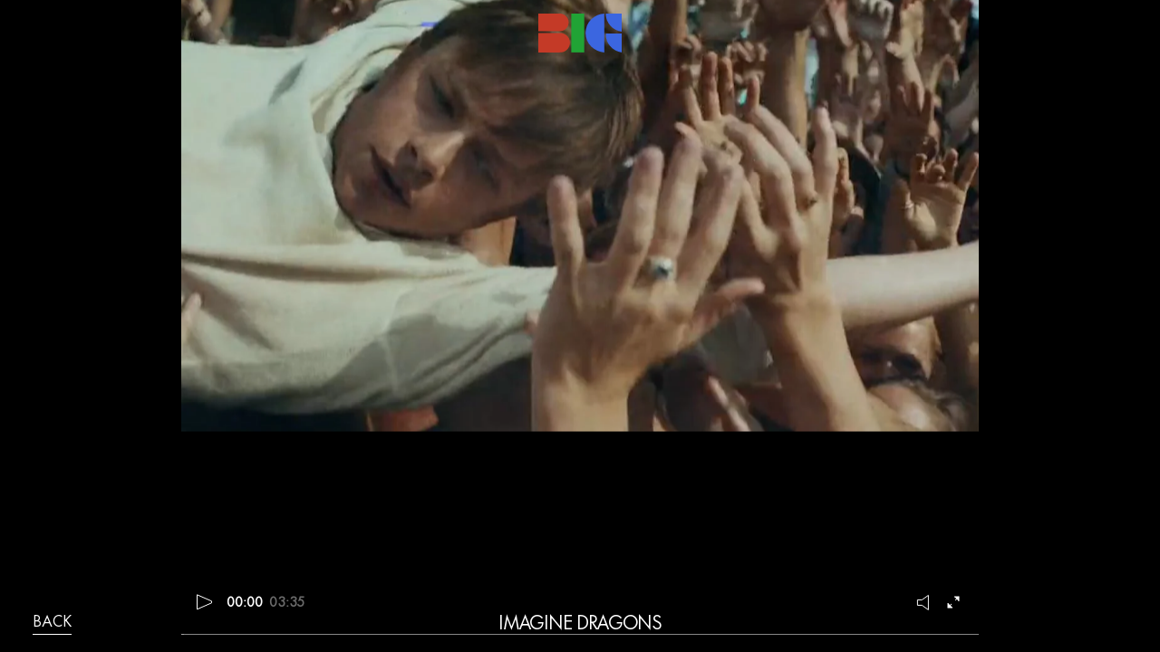

--- FILE ---
content_type: text/html; charset=UTF-8
request_url: https://www.bigproductions.fr/film/jodeb_imagine_dragons_i_bet/
body_size: 5091
content:
<!DOCTYPE HTML><html lang=fr-FR><head><meta charset="UTF-8"><meta name="viewport" content="width=device-width, initial-scale=1"><link rel=profile href=http://gmpg.org/xfn/11><meta name='robots' content='index, follow, max-image-preview:large, max-snippet:-1, max-video-preview:-1'><link rel=icon type=image/svg+xml href=https://www.bigproductions.fr/wp-content/themes/bigproductions-theme/favicon/favicon.svg><meta name="msapplication-TileColor" content="#ffffff"><meta name="theme-color" content="#ffffff"><link rel=preload href=https://www.bigproductions.fr/wp-content/themes/bigproductions-theme/assets/dist/fonts/FuturaNow/FuturaNowVar-Roman.woff2 as=font crossorigin=anonymous><link rel=preload href=https://www.bigproductions.fr/wp-content/themes/bigproductions-theme/assets/dist/css/main.css as=style><link rel=preload href=https://www.bigproductions.fr/wp-content/themes/bigproductions-theme/assets/dist/js/vendors.js as=script><link rel=preload href=https://www.bigproductions.fr/wp-content/themes/bigproductions-theme/assets/dist/js/main.js as=script><title>JODEB_IMAGINE_DRAGONS_I_BET - Big Productions</title><link rel=canonical href=https://www.bigproductions.fr/film/jodeb_imagine_dragons_i_bet/ ><meta property="og:locale" content="fr_FR"><meta property="og:type" content="article"><meta property="og:title" content="JODEB_IMAGINE_DRAGONS_I_BET - Big Productions"><meta property="og:url" content="https://www.bigproductions.fr/film/jodeb_imagine_dragons_i_bet/"><meta property="og:site_name" content="Big Productions"><meta property="article:modified_time" content="2018-08-08T08:24:20+00:00"><meta property="og:image" content="https://www.bigproductions.fr/wp-content/uploads/2018/08/Jodeb-Imagine-Dragons-I-Bet-my-Life_HD_WEB_10.jpg"><meta property="og:image:width" content="1280"><meta property="og:image:height" content="720"><meta property="og:image:type" content="image/jpeg"><meta name="twitter:card" content="summary_large_image"> <script type=application/ld+json class=yoast-schema-graph>{"@context":"https://schema.org","@graph":[{"@type":"WebPage","@id":"https://www.bigproductions.fr/film/jodeb_imagine_dragons_i_bet/","url":"https://www.bigproductions.fr/film/jodeb_imagine_dragons_i_bet/","name":"JODEB_IMAGINE_DRAGONS_I_BET - Big Productions","isPartOf":{"@id":"https://www.bigproductions.fr/#website"},"primaryImageOfPage":{"@id":"https://www.bigproductions.fr/film/jodeb_imagine_dragons_i_bet/#primaryimage"},"image":{"@id":"https://www.bigproductions.fr/film/jodeb_imagine_dragons_i_bet/#primaryimage"},"thumbnailUrl":"https://www.bigproductions.fr/wp-content/uploads/2018/08/Jodeb-Imagine-Dragons-I-Bet-my-Life_HD_WEB_10.jpg","datePublished":"2018-08-02T15:51:39+00:00","dateModified":"2018-08-08T08:24:20+00:00","breadcrumb":{"@id":"https://www.bigproductions.fr/film/jodeb_imagine_dragons_i_bet/#breadcrumb"},"inLanguage":"fr-FR","potentialAction":[{"@type":"ReadAction","target":["https://www.bigproductions.fr/film/jodeb_imagine_dragons_i_bet/"]}]},{"@type":"ImageObject","inLanguage":"fr-FR","@id":"https://www.bigproductions.fr/film/jodeb_imagine_dragons_i_bet/#primaryimage","url":"https://www.bigproductions.fr/wp-content/uploads/2018/08/Jodeb-Imagine-Dragons-I-Bet-my-Life_HD_WEB_10.jpg","contentUrl":"https://www.bigproductions.fr/wp-content/uploads/2018/08/Jodeb-Imagine-Dragons-I-Bet-my-Life_HD_WEB_10.jpg","width":1280,"height":720},{"@type":"BreadcrumbList","@id":"https://www.bigproductions.fr/film/jodeb_imagine_dragons_i_bet/#breadcrumb","itemListElement":[{"@type":"ListItem","position":1,"name":"Accueil","item":"https://www.bigproductions.fr/"},{"@type":"ListItem","position":2,"name":"JODEB_IMAGINE_DRAGONS_I_BET"}]},{"@type":"WebSite","@id":"https://www.bigproductions.fr/#website","url":"https://www.bigproductions.fr/","name":"Big Productions","description":"Production company","potentialAction":[{"@type":"SearchAction","target":{"@type":"EntryPoint","urlTemplate":"https://www.bigproductions.fr/?s={search_term_string}"},"query-input":{"@type":"PropertyValueSpecification","valueRequired":true,"valueName":"search_term_string"}}],"inLanguage":"fr-FR"}]}</script> <link rel=dns-prefetch href=//cdn.usefathom.com><link rel=dns-prefetch href=//polyfill.io><style id=classic-theme-styles-inline-css>/*! This file is auto-generated */
.wp-block-button__link{color:#fff;background-color:#32373c;border-radius:9999px;box-shadow:none;text-decoration:none;padding:calc(.667em + 2px) calc(1.333em + 2px);font-size:1.125em}.wp-block-file__button{background:#32373c;color:#fff;text-decoration:none}</style><link rel=stylesheet id=theme-css href=https://www.bigproductions.fr/wp-content/themes/bigproductions-theme/assets/dist/css/main.css media=all><link rel=https://api.w.org/ href=https://www.bigproductions.fr/wp-json/ ><link rel=alternate title=JSON type=application/json href=https://www.bigproductions.fr/wp-json/wp/v2/film/1779><link rel=EditURI type=application/rsd+xml title=RSD href=https://www.bigproductions.fr/xmlrpc.php?rsd><link rel=shortlink href='https://www.bigproductions.fr/?p=1779'><link rel=alternate title="oEmbed (JSON)" type=application/json+oembed href="https://www.bigproductions.fr/wp-json/oembed/1.0/embed?url=https%3A%2F%2Fwww.bigproductions.fr%2Ffilm%2Fjodeb_imagine_dragons_i_bet%2F"><link rel=alternate title="oEmbed (XML)" type=text/xml+oembed href="https://www.bigproductions.fr/wp-json/oembed/1.0/embed?url=https%3A%2F%2Fwww.bigproductions.fr%2Ffilm%2Fjodeb_imagine_dragons_i_bet%2F&#038;format=xml"></head><body class="film-template-default single single-film postid-1779" data-pjax=wrapper><div class="lightbox position-fixed w-100 left-0 lightbox--single active" data-type=film ><div class="lightbox__slider slider w-100 h-100 d-flex align-items-center align-items-md-end justify-content-center position-relative bg--black overflow-hidden"><div class="slider__swiper swiper overflow-visible"><div class="slider__prev slider__nav swiper-button-prev"></div><div class="slider__next slider__nav swiper-button-next"></div><div class="slider__wrapper swiper-wrapper"><div class="swiper-slide h-auto d-flex justify-content-center align-items-center w-100 h-100"><div class="slider__container slider__container--video container-fluid vw-100 h-100 d-flex justify-content-center align-items-center position-relative"><svg class=slider__sizer preserveAspectRatio=none viewBox="0 0 16 9"></svg><div class="slider__video video-js" data-plyr-provider=vimeo data-plyr-embed-id=282870278></div></div></div></div></div></div><div class="lightbox__metas position-absolute w-100 bottom-0 text-uppercase pb-2"><div class=container-fluid><div class="row align-items-end"><div class=col-lg-2> <a href class="lightbox__close lightbox__links link"> back </a></div><div class="col-lg-8 text-center position-relative"><div class=lightbox__directorWrapper> <a href class="lightbox__director d-block"> </a></div><div class="lightbox__client mb-0 position-relative"><strong class=media__client__name>IMAGINE DRAGONS</strong> <span class=media__client__filmtitle>I BET MY LIFE</span></div></div><div class="col-lg-2 text-end"><div class="lightbox__props lightbox__links d-flex justify-content-end align-items-center"> <a href=# class="lightbox__overview link"> overview </a><div class="lightbox__nav text-end w-auto swiper-pagination position-relative">01 / 00</div> <a href=# class="lightbox__infos link"> infos </a></div></div></div></div></div><div class="lightbox__overlay position-absolute w-100 h-100 left-0 top-0 autoalpha-0"><div class="lightbox__overlay__infos position-absolute w-100 h-100 left-0 top-0 d-flex align-items-center justify-content-center autoalpha-0"><div class=container-fluid><div class=lightbox__overlay__text></div></div></div><div class="lightbox__overlay__overview overview d-flex flex-column justify-content-end position-absolute container-fluid w-100 h-100 left-0 top-0 autoalpha-0 bg--black"></div></div></div><div class="plyr__svg d-none"><svg xmlns=http://www.w3.org/2000/svg><symbol viewBox="0 0 18 18" id=icon-assets--src--svg--sprite--airplay xmlns=http://www.w3.org/2000/svg><path d="M16 1H2a1 1 0 0 0-1 1v10a1 1 0 0 0 1 1h3v-2H3V3h12v8h-2v2h3a1 1 0 0 0 1-1V2a1 1 0 0 0-1-1z"/><path d="M4 17h10l-5-6z"/></symbol><symbol viewBox="0 0 18 18" id=icon-assets--src--svg--sprite--captions-off xmlns=http://www.w3.org/2000/svg><path d="M1 1c-.6 0-1 .4-1 1v11c0 .6.4 1 1 1h4.6l2.7 2.7c.2.2.4.3.7.3.3 0 .5-.1.7-.3l2.7-2.7H17c.6 0 1-.4 1-1V2c0-.6-.4-1-1-1H1zm4.52 10.15c1.99 0 3.01-1.32 3.28-2.41l-1.29-.39c-.19.66-.78 1.45-1.99 1.45-1.14 0-2.2-.83-2.2-2.34 0-1.61 1.12-2.37 2.18-2.37 1.23 0 1.78.75 1.95 1.43l1.3-.41C8.47 4.96 7.46 3.76 5.5 3.76c-1.9 0-3.61 1.44-3.61 3.7 0 2.26 1.65 3.69 3.63 3.69zm7.57 0c1.99 0 3.01-1.32 3.28-2.41l-1.29-.39c-.19.66-.78 1.45-1.99 1.45-1.14 0-2.2-.83-2.2-2.34 0-1.61 1.12-2.37 2.18-2.37 1.23 0 1.78.75 1.95 1.43l1.3-.41c-.28-1.15-1.29-2.35-3.25-2.35-1.9 0-3.61 1.44-3.61 3.7 0 2.26 1.65 3.69 3.63 3.69z" fill-rule=evenodd fill-opacity=.5 /></symbol><symbol viewBox="0 0 18 18" id=icon-assets--src--svg--sprite--captions-on xmlns=http://www.w3.org/2000/svg><path d="M1 1c-.6 0-1 .4-1 1v11c0 .6.4 1 1 1h4.6l2.7 2.7c.2.2.4.3.7.3.3 0 .5-.1.7-.3l2.7-2.7H17c.6 0 1-.4 1-1V2c0-.6-.4-1-1-1H1zm4.52 10.15c1.99 0 3.01-1.32 3.28-2.41l-1.29-.39c-.19.66-.78 1.45-1.99 1.45-1.14 0-2.2-.83-2.2-2.34 0-1.61 1.12-2.37 2.18-2.37 1.23 0 1.78.75 1.95 1.43l1.3-.41C8.47 4.96 7.46 3.76 5.5 3.76c-1.9 0-3.61 1.44-3.61 3.7 0 2.26 1.65 3.69 3.63 3.69zm7.57 0c1.99 0 3.01-1.32 3.28-2.41l-1.29-.39c-.19.66-.78 1.45-1.99 1.45-1.14 0-2.2-.83-2.2-2.34 0-1.61 1.12-2.37 2.18-2.37 1.23 0 1.78.75 1.95 1.43l1.3-.41c-.28-1.15-1.29-2.35-3.25-2.35-1.9 0-3.61 1.44-3.61 3.7 0 2.26 1.65 3.69 3.63 3.69z" fill-rule=evenodd /></symbol><symbol fill=none viewBox="0 0 19 16" id=icon-assets--src--svg--sprite--download xmlns=http://www.w3.org/2000/svg><path d="M9.5 0v11M1 7l7 8h3l7-8" stroke=#fff stroke-miterlimit=10 /></symbol><symbol fill=none viewBox="0 0 14 14" id=icon-assets--src--svg--sprite--enter-fullscreen xmlns=http://www.w3.org/2000/svg><path d="M6 13H1V8m7-7h5v5m0-5L9 5M5 9l-4 4" stroke=#fff stroke-width=1.02 stroke-miterlimit=10 /></symbol><symbol fill=none viewBox="0 0 12 12" id=icon-assets--src--svg--sprite--exit-fullscreen xmlns=http://www.w3.org/2000/svg><path d="M0 7h5v5m0-5-4 4m11-6H7V0m4 1L7 5" stroke=#fff stroke-width=1.02 stroke-miterlimit=10 /></symbol><symbol viewBox="0 0 18 18" id=icon-assets--src--svg--sprite--fast-forward xmlns=http://www.w3.org/2000/svg><path d="M7.875 7.171 0 1v16l7.875-6.171V17L18 9 7.875 1z"/></symbol><symbol viewBox="0 0 18 18" id=icon-assets--src--svg--sprite--logo-vimeo xmlns=http://www.w3.org/2000/svg><path d="M17 5.3c-.1 1.6-1.2 3.7-3.3 6.4-2.2 2.8-4 4.2-5.5 4.2-.9 0-1.7-.9-2.4-2.6C5 10.9 4.4 6 3 6c-.1 0-.5.3-1.2.8l-.8-1c.8-.7 3.5-3.4 4.7-3.5 1.2-.1 2 .7 2.3 2.5.3 2 .8 6.1 1.8 6.1.9 0 2.5-3.4 2.6-4 .1-.9-.3-1.9-2.3-1.1.8-2.6 2.3-3.8 4.5-3.8 1.7.1 2.5 1.2 2.4 3.3z"/></symbol><symbol viewBox="0 0 18 18" id=icon-assets--src--svg--sprite--logo-youtube xmlns=http://www.w3.org/2000/svg><path d="M16.8 5.8c-.2-1.3-.8-2.2-2.2-2.4C12.4 3 9 3 9 3s-3.4 0-5.6.4C2 3.6 1.3 4.5 1.2 5.8 1 7.1 1 9 1 9s0 1.9.2 3.2c.2 1.3.8 2.2 2.2 2.4C5.6 15 9 15 9 15s3.4 0 5.6-.4c1.4-.3 2-1.1 2.2-2.4.2-1.3.2-3.2.2-3.2s0-1.9-.2-3.2zM7 12V6l5 3-5 3z"/></symbol><symbol id=icon-assets--src--svg--sprite--muted viewBox="0 0 18.7 18.7" xml:space=preserve xmlns=http://www.w3.org/2000/svg><path d="m13.4 17.4-7-5h-5v-6h5l7-5v16zm5-17-18 18" style=fill:none;stroke:#fff;stroke-miterlimit:10 /></symbol><symbol id=icon-assets--src--svg--sprite--pause viewBox="0 0 15 17" xml:space=preserve xmlns=http://www.w3.org/2000/svg><path d="M5.5 16.5V.5h-5v16h5zm9 0V.5h-5v16h5z" style=fill:none;stroke:#fff;stroke-miterlimit:10 /></symbol><symbol viewBox="0 0 18 18" id=icon-assets--src--svg--sprite--pip xmlns=http://www.w3.org/2000/svg><path d="M13.293 3.293 7.022 9.564l1.414 1.414 6.271-6.271L17 7V1h-6z"/><path d="M13 15H3V5h5V3H2a1 1 0 0 0-1 1v12a1 1 0 0 0 1 1h12a1 1 0 0 0 1-1v-6h-2v5z"/></symbol><symbol id=icon-assets--src--svg--sprite--play viewBox="0 0 17 17.5" xml:space=preserve xmlns=http://www.w3.org/2000/svg><path d="m16.5 9.8-16 7V.8l16 7v2z" style=fill:none;stroke:#fff;stroke-miterlimit:10 /></symbol><symbol viewBox="0 0 18 18" id=icon-assets--src--svg--sprite--restart xmlns=http://www.w3.org/2000/svg><path d="m9.7 1.2.7 6.4 2.1-2.1c1.9 1.9 1.9 5.1 0 7-.9 1-2.2 1.5-3.5 1.5-1.3 0-2.6-.5-3.5-1.5-1.9-1.9-1.9-5.1 0-7 .6-.6 1.4-1.1 2.3-1.3l-.6-1.9C6 2.6 4.9 3.2 4 4.1 1.3 6.8 1.3 11.2 4 14c1.3 1.3 3.1 2 4.9 2 1.9 0 3.6-.7 4.9-2 2.7-2.7 2.7-7.1 0-9.9L16 1.9l-6.3-.7z"/></symbol><symbol viewBox="0 0 18 18" id=icon-assets--src--svg--sprite--rewind xmlns=http://www.w3.org/2000/svg><path d="M10.125 1 0 9l10.125 8v-6.171L18 17V1l-7.875 6.171z"/></symbol><symbol viewBox="0 0 18 18" id=icon-assets--src--svg--sprite--settings xmlns=http://www.w3.org/2000/svg><path d="M16.135 7.784a2 2 0 0 1-1.23-2.969c.322-.536.225-.998-.094-1.316l-.31-.31c-.318-.318-.78-.415-1.316-.094a2 2 0 0 1-2.969-1.23C10.065 1.258 9.669 1 9.219 1h-.438c-.45 0-.845.258-.997.865a2 2 0 0 1-2.969 1.23c-.536-.322-.999-.225-1.317.093l-.31.31c-.318.318-.415.781-.093 1.317a2 2 0 0 1-1.23 2.969C1.26 7.935 1 8.33 1 8.781v.438c0 .45.258.845.865.997a2 2 0 0 1 1.23 2.969c-.322.536-.225.998.094 1.316l.31.31c.319.319.782.415 1.316.094a2 2 0 0 1 2.969 1.23c.151.607.547.865.997.865h.438c.45 0 .845-.258.997-.865a2 2 0 0 1 2.969-1.23c.535.321.997.225 1.316-.094l.31-.31c.318-.318.415-.781.094-1.316a2 2 0 0 1 1.23-2.969c.607-.151.865-.547.865-.997v-.438c0-.451-.26-.846-.865-.997zM9 12a3 3 0 1 1 0-6 3 3 0 0 1 0 6z"/></symbol><symbol id=icon-assets--src--svg--sprite--volume viewBox="0 0 18.7 18.7" xml:space=preserve xmlns=http://www.w3.org/2000/svg><path d="m13.4 17.4-7-5h-5v-6h5l7-5v16z" style=fill:none;stroke:#fff;stroke-miterlimit:10 /></symbol></svg></div><div class="turnyourdevice position-fixed w-100 h-100 d-flex align-items-center text-center justify-content-center top-0 container-fluid bg--black"> Please turn your phone for a better experience</div><div id=app class="site overflow-hidden" data-pjax=container data-pjax-namespace=film data-classes="film-template-default single single-film postid-1779"><header id=masthead class="header text-center position-fixed vw-100"><div class="header__inner position-relative"><div class=header__logo> <svg class="w-100 h-100" width=581 height=273 viewBox="0 0 581 273" fill=none xmlns=http://www.w3.org/2000/svg> <g clip-path=url(#clip0_6493_2966)> <path d="M192.61 106.22C204.09 94.75 211.62 79.19 211.62 61.68C211.62 42.52 202.9 25.4 189.18 14.09C172.05 -0.0299988 156.47 5.37106e-07 144.64 5.37106e-07H0.00976562V123.36H144.63C156.46 123.36 175.47 123.33 192.6 106.22H192.61Z" fill=#C43A27 style="fill:#C43A27;fill:color(display-p3 0.7686 0.2275 0.1529);fill-opacity:1;"/> <path d="M195.85 151.67C176.94 136.09 159.75 136.12 146.7 136.12H0V272.24H146.7C159.75 272.24 180.73 272.21 199.63 253.33C212.3 240.68 220.61 223.5 220.61 204.19C220.61 183.05 210.98 164.15 195.85 151.68V151.67Z" fill=#C43A27 style="fill:#C43A27;fill:color(display-p3 0.7686 0.2275 0.1529);fill-opacity:1;"/> <path d="M320.09 0H229.7V272.23H320.09V0Z" fill=#21A335 style="fill:#21A335;fill:color(display-p3 0.1294 0.6392 0.2078);fill-opacity:1;"/> <path d="M369.36 39.78C394.49 14.65 427 1.39 459.92 0V272.23C427 270.84 394.49 257.58 369.36 232.45C316.16 179.24 316.16 92.98 369.36 39.78Z" fill=#3B66E0 style="fill:#3B66E0;fill:color(display-p3 0.2314 0.4000 0.8784);fill-opacity:1;"/> <path d="M580.62 0V126.57C518.71 118.23 470.01 65.45 470.01 1.6C470.01 1.07 470.01 0.53 470.02 0L580.62 0Z" fill=#3B66E0 style="fill:#3B66E0;fill:color(display-p3 0.2314 0.4000 0.8784);fill-opacity:1;"/> <path d="M580.62 139.84V272.23C518.63 263.3 470.01 209.97 470.01 145.51C470.01 143.61 470.05 141.72 470.13 139.84H580.61H580.62Z" fill=#3B66E0 style="fill:#3B66E0;fill:color(display-p3 0.2314 0.4000 0.8784);fill-opacity:1;"/> </g> <defs> <clipPath id="clip0_6493_2966"> <rect width=580.62 height=272.23 fill=white style=fill:white;fill-opacity:1; /> </clipPath> </defs> </svg></div><nav class="header__nav position-absolute w-100"><div class="d-flex justify-content-center"><ul id="menu-main header__nav__list" class="m-0 ps-0"><li id=menu-item-7393 class="menu-item menu-item-type-post_type_archive menu-item-object-talent menu-item-7393"><a href=https://www.bigproductions.fr/talent/ ><span>Directors</span></a></li> <li id=menu-item-7395 class="menu-item menu-item-type-post_type menu-item-object-page menu-item-home menu-item-7395"><a href=https://www.bigproductions.fr/ ><span>News</span></a></li> <li id=menu-item-7394 class="menu-item menu-item-type-post_type menu-item-object-page menu-item-7394"><a href=https://www.bigproductions.fr/contact-us/ ><span>Contact</span></a></li></ul></div></nav> <svg id=burger-menu class="position-absolute d-xxl-none" width=32 height=32 viewBox="0 0 32 32" fill=none xmlns=http://www.w3.org/2000/svg> <path d="M10 12H22" stroke=white style=mix-blend-mode:difference /> <path d="M10 20H22" stroke=white style=mix-blend-mode:difference /> </svg></div></header><div class=header-overlay></div><div id=content class=site-content><div id=primary class=content-area><main id=main class=site-main><section class="container-fluid a11y"><h1>JODEB_IMAGINE_DRAGONS_I_BET</h1><div class=the-content></div></section></main></div></div></div> <script src=https://cdn.usefathom.com/script.js defer></script> <script src="https://polyfill.io/v3/polyfill.min.js?features=default%2CArray.prototype.find%2CIntersectionObserver" defer></script> <script src=https://www.bigproductions.fr/wp-content/themes/bigproductions-theme/assets/dist/js/vendors.js defer></script> <script src=https://www.bigproductions.fr/wp-content/themes/bigproductions-theme/assets/dist/js/main.js defer></script> </body></html>

--- FILE ---
content_type: text/html; charset=UTF-8
request_url: https://player.vimeo.com/video/282870278?loop=false&autoplay=false&muted=false&gesture=media&playsinline=true&byline=false&portrait=false&title=false&speed=true&transparent=false&customControls=true
body_size: 6611
content:
<!DOCTYPE html>
<html lang="en">
<head>
  <meta charset="utf-8">
  <meta name="viewport" content="width=device-width,initial-scale=1,user-scalable=yes">
  
  <link rel="canonical" href="https://player.vimeo.com/video/282870278">
  <meta name="googlebot" content="noindex,indexifembedded">
  
  
  <title>Jodeb - Imagine Dragons - I Bet my Life_HD_WEB on Vimeo</title>
  <style>
      body, html, .player, .fallback {
          overflow: hidden;
          width: 100%;
          height: 100%;
          margin: 0;
          padding: 0;
      }
      .fallback {
          
              background-color: #000;
          
      }
      .player.loading { opacity: 0; }
      .fallback iframe {
          position: fixed;
          left: 0;
          top: 0;
          width: 100%;
          height: 100%;
      }
  </style>
  <link rel="modulepreload" href="https://f.vimeocdn.com/p/4.46.25/js/player.module.js" crossorigin="anonymous">
  <link rel="modulepreload" href="https://f.vimeocdn.com/p/4.46.25/js/vendor.module.js" crossorigin="anonymous">
  <link rel="preload" href="https://f.vimeocdn.com/p/4.46.25/css/player.css" as="style">
</head>

<body>


<div class="vp-placeholder">
    <style>
        .vp-placeholder,
        .vp-placeholder-thumb,
        .vp-placeholder-thumb::before,
        .vp-placeholder-thumb::after {
            position: absolute;
            top: 0;
            bottom: 0;
            left: 0;
            right: 0;
        }
        .vp-placeholder {
            visibility: hidden;
            width: 100%;
            max-height: 100%;
            height: calc(720 / 1280 * 100vw);
            max-width: calc(1280 / 720 * 100vh);
            margin: auto;
        }
        .vp-placeholder-carousel {
            display: none;
            background-color: #000;
            position: absolute;
            left: 0;
            right: 0;
            bottom: -60px;
            height: 60px;
        }
    </style>

    
        <style>
            .vp-placeholder {
                background: #000000;
                height: 100%;
                max-width: 100%;
            }
        </style>
    

    
        <style>
            .vp-placeholder-thumb {
                overflow: hidden;
                width: 100%;
                max-height: 100%;
                margin: auto;
            }
            .vp-placeholder-thumb::before,
            .vp-placeholder-thumb::after {
                content: "";
                display: block;
                filter: blur(7px);
                margin: 0;
                background: url(https://i.vimeocdn.com/video/717023714-509d3325dd870ff7e1642d65229c690df0efb0790530b45e9fd4666aaf1b9f5b-d?mw=80&q=85) 50% 50% / contain no-repeat;
            }
            .vp-placeholder-thumb::before {
                 
                margin: -30px;
            }
        </style>
    

    <div class="vp-placeholder-thumb"></div>
    <div class="vp-placeholder-carousel"></div>
    <script>function placeholderInit(t,h,d,s,n,o){var i=t.querySelector(".vp-placeholder"),v=t.querySelector(".vp-placeholder-thumb");if(h){var p=function(){try{return window.self!==window.top}catch(a){return!0}}(),w=200,y=415,r=60;if(!p&&window.innerWidth>=w&&window.innerWidth<y){i.style.bottom=r+"px",i.style.maxHeight="calc(100vh - "+r+"px)",i.style.maxWidth="calc("+n+" / "+o+" * (100vh - "+r+"px))";var f=t.querySelector(".vp-placeholder-carousel");f.style.display="block"}}if(d){var e=new Image;e.onload=function(){var a=n/o,c=e.width/e.height;if(c<=.95*a||c>=1.05*a){var l=i.getBoundingClientRect(),g=l.right-l.left,b=l.bottom-l.top,m=window.innerWidth/g*100,x=window.innerHeight/b*100;v.style.height="calc("+e.height+" / "+e.width+" * "+m+"vw)",v.style.maxWidth="calc("+e.width+" / "+e.height+" * "+x+"vh)"}i.style.visibility="visible"},e.src=s}else i.style.visibility="visible"}
</script>
    <script>placeholderInit(document,  false ,  true , "https://i.vimeocdn.com/video/717023714-509d3325dd870ff7e1642d65229c690df0efb0790530b45e9fd4666aaf1b9f5b-d?mw=80\u0026q=85",  1280 ,  720 );</script>
</div>

<div id="player" class="player"></div>
<script>window.playerConfig = {"cdn_url":"https://f.vimeocdn.com","vimeo_api_url":"api.vimeo.com","request":{"files":{"dash":{"cdns":{"akfire_interconnect_quic":{"avc_url":"https://vod-adaptive-ak.vimeocdn.com/exp=1769919016~acl=%2Fd6afb6d0-4815-46c7-9790-57c36b4bae1e%2Fpsid%3Dddc73a86e38e101224ee087116a9f053d2ff8d5acbc8dbd8fee56f48d7743c46%2F%2A~hmac=2db86024ec241c45f5c91bf46b5e50b650178e1e29420874716a9a848706544c/d6afb6d0-4815-46c7-9790-57c36b4bae1e/psid=ddc73a86e38e101224ee087116a9f053d2ff8d5acbc8dbd8fee56f48d7743c46/v2/playlist/av/primary/playlist.json?omit=av1-hevc\u0026pathsig=8c953e4f~r5EE4nAdIoR6swUz5kbd0aJuifELaE1-3FOZoTvJA-4\u0026r=dXM%3D\u0026rh=28z8b5","origin":"gcs","url":"https://vod-adaptive-ak.vimeocdn.com/exp=1769919016~acl=%2Fd6afb6d0-4815-46c7-9790-57c36b4bae1e%2Fpsid%3Dddc73a86e38e101224ee087116a9f053d2ff8d5acbc8dbd8fee56f48d7743c46%2F%2A~hmac=2db86024ec241c45f5c91bf46b5e50b650178e1e29420874716a9a848706544c/d6afb6d0-4815-46c7-9790-57c36b4bae1e/psid=ddc73a86e38e101224ee087116a9f053d2ff8d5acbc8dbd8fee56f48d7743c46/v2/playlist/av/primary/playlist.json?pathsig=8c953e4f~r5EE4nAdIoR6swUz5kbd0aJuifELaE1-3FOZoTvJA-4\u0026r=dXM%3D\u0026rh=28z8b5"},"fastly_skyfire":{"avc_url":"https://skyfire.vimeocdn.com/1769919016-0xa9e86303208c4b922b2346851bc08a8c139fd12f/d6afb6d0-4815-46c7-9790-57c36b4bae1e/psid=ddc73a86e38e101224ee087116a9f053d2ff8d5acbc8dbd8fee56f48d7743c46/v2/playlist/av/primary/playlist.json?omit=av1-hevc\u0026pathsig=8c953e4f~r5EE4nAdIoR6swUz5kbd0aJuifELaE1-3FOZoTvJA-4\u0026r=dXM%3D\u0026rh=28z8b5","origin":"gcs","url":"https://skyfire.vimeocdn.com/1769919016-0xa9e86303208c4b922b2346851bc08a8c139fd12f/d6afb6d0-4815-46c7-9790-57c36b4bae1e/psid=ddc73a86e38e101224ee087116a9f053d2ff8d5acbc8dbd8fee56f48d7743c46/v2/playlist/av/primary/playlist.json?pathsig=8c953e4f~r5EE4nAdIoR6swUz5kbd0aJuifELaE1-3FOZoTvJA-4\u0026r=dXM%3D\u0026rh=28z8b5"}},"default_cdn":"akfire_interconnect_quic","separate_av":true,"streams":[{"profile":"165","id":"6c0f7211-21f3-4bae-8f34-d976621f7dae","fps":23.98,"quality":"540p"},{"profile":"164","id":"14785390-a3d6-434b-ad7b-244210af2060","fps":23.98,"quality":"360p"},{"profile":"174","id":"20f34a3c-4332-4dfd-8927-a43985b60a12","fps":23.98,"quality":"720p"}],"streams_avc":[{"profile":"165","id":"6c0f7211-21f3-4bae-8f34-d976621f7dae","fps":23.98,"quality":"540p"},{"profile":"164","id":"14785390-a3d6-434b-ad7b-244210af2060","fps":23.98,"quality":"360p"},{"profile":"174","id":"20f34a3c-4332-4dfd-8927-a43985b60a12","fps":23.98,"quality":"720p"}]},"hls":{"cdns":{"akfire_interconnect_quic":{"avc_url":"https://vod-adaptive-ak.vimeocdn.com/exp=1769919016~acl=%2Fd6afb6d0-4815-46c7-9790-57c36b4bae1e%2Fpsid%3Dddc73a86e38e101224ee087116a9f053d2ff8d5acbc8dbd8fee56f48d7743c46%2F%2A~hmac=2db86024ec241c45f5c91bf46b5e50b650178e1e29420874716a9a848706544c/d6afb6d0-4815-46c7-9790-57c36b4bae1e/psid=ddc73a86e38e101224ee087116a9f053d2ff8d5acbc8dbd8fee56f48d7743c46/v2/playlist/av/primary/playlist.m3u8?omit=av1-hevc-opus\u0026pathsig=8c953e4f~-mAlx33ezmvsBjMb2hcs7m9DPVqe-X4W_4D4Irh7OMI\u0026r=dXM%3D\u0026rh=28z8b5\u0026sf=fmp4","origin":"gcs","url":"https://vod-adaptive-ak.vimeocdn.com/exp=1769919016~acl=%2Fd6afb6d0-4815-46c7-9790-57c36b4bae1e%2Fpsid%3Dddc73a86e38e101224ee087116a9f053d2ff8d5acbc8dbd8fee56f48d7743c46%2F%2A~hmac=2db86024ec241c45f5c91bf46b5e50b650178e1e29420874716a9a848706544c/d6afb6d0-4815-46c7-9790-57c36b4bae1e/psid=ddc73a86e38e101224ee087116a9f053d2ff8d5acbc8dbd8fee56f48d7743c46/v2/playlist/av/primary/playlist.m3u8?omit=opus\u0026pathsig=8c953e4f~-mAlx33ezmvsBjMb2hcs7m9DPVqe-X4W_4D4Irh7OMI\u0026r=dXM%3D\u0026rh=28z8b5\u0026sf=fmp4"},"fastly_skyfire":{"avc_url":"https://skyfire.vimeocdn.com/1769919016-0xa9e86303208c4b922b2346851bc08a8c139fd12f/d6afb6d0-4815-46c7-9790-57c36b4bae1e/psid=ddc73a86e38e101224ee087116a9f053d2ff8d5acbc8dbd8fee56f48d7743c46/v2/playlist/av/primary/playlist.m3u8?omit=av1-hevc-opus\u0026pathsig=8c953e4f~-mAlx33ezmvsBjMb2hcs7m9DPVqe-X4W_4D4Irh7OMI\u0026r=dXM%3D\u0026rh=28z8b5\u0026sf=fmp4","origin":"gcs","url":"https://skyfire.vimeocdn.com/1769919016-0xa9e86303208c4b922b2346851bc08a8c139fd12f/d6afb6d0-4815-46c7-9790-57c36b4bae1e/psid=ddc73a86e38e101224ee087116a9f053d2ff8d5acbc8dbd8fee56f48d7743c46/v2/playlist/av/primary/playlist.m3u8?omit=opus\u0026pathsig=8c953e4f~-mAlx33ezmvsBjMb2hcs7m9DPVqe-X4W_4D4Irh7OMI\u0026r=dXM%3D\u0026rh=28z8b5\u0026sf=fmp4"}},"default_cdn":"akfire_interconnect_quic","separate_av":true},"progressive":[{"profile":"164","width":640,"height":360,"mime":"video/mp4","fps":23.98,"url":"https://vod-progressive-ak.vimeocdn.com/exp=1769919016~acl=%2Fvimeo-transcode-storage-prod-us-east1-h264-360p%2F01%2F1574%2F11%2F282870278%2F1063036045.mp4~hmac=8da4a23162d626c3e3df3a36ff645115ebb166450fa856e0958deb7e651dfc4c/vimeo-transcode-storage-prod-us-east1-h264-360p/01/1574/11/282870278/1063036045.mp4","cdn":"akamai_interconnect","quality":"360p","id":"14785390-a3d6-434b-ad7b-244210af2060","origin":"gcs"},{"profile":"174","width":1280,"height":720,"mime":"video/mp4","fps":23.98,"url":"https://vod-progressive-ak.vimeocdn.com/exp=1769919016~acl=%2Fvimeo-transcode-storage-prod-us-west1-h264-720p%2F01%2F1574%2F11%2F282870278%2F1063036046.mp4~hmac=0bb07ec2c38f61928fdf527003aa76f7cb43d9a90d9e89d794ff9b827bd98f3a/vimeo-transcode-storage-prod-us-west1-h264-720p/01/1574/11/282870278/1063036046.mp4","cdn":"akamai_interconnect","quality":"720p","id":"20f34a3c-4332-4dfd-8927-a43985b60a12","origin":"gcs"},{"profile":"165","width":960,"height":540,"mime":"video/mp4","fps":23.98,"url":"https://vod-progressive-ak.vimeocdn.com/exp=1769919016~acl=%2Fvimeo-transcode-storage-prod-us-central1-h264-540p%2F01%2F1574%2F11%2F282870278%2F1063036047.mp4~hmac=0ab35eb37ea0271856480d1a0f219026f97ffc54f9d35c6a62bac69a00f817ef/vimeo-transcode-storage-prod-us-central1-h264-540p/01/1574/11/282870278/1063036047.mp4","cdn":"akamai_interconnect","quality":"540p","id":"6c0f7211-21f3-4bae-8f34-d976621f7dae","origin":"gcs"}]},"file_codecs":{"av1":[],"avc":["6c0f7211-21f3-4bae-8f34-d976621f7dae","14785390-a3d6-434b-ad7b-244210af2060","20f34a3c-4332-4dfd-8927-a43985b60a12"],"hevc":{"dvh1":[],"hdr":[],"sdr":[]}},"lang":"en","referrer":"https://www.bigproductions.fr/film/jodeb_imagine_dragons_i_bet/","cookie_domain":".vimeo.com","signature":"adc52351ec2da57bd1545d0db61b3298","timestamp":1769915416,"expires":3600,"currency":"USD","session":"df5bc1b1f26bdcd678eb149c3500b87973134d601769915416","cookie":{"volume":1,"quality":null,"hd":0,"captions":null,"transcript":null,"captions_styles":{"color":null,"fontSize":null,"fontFamily":null,"fontOpacity":null,"bgOpacity":null,"windowColor":null,"windowOpacity":null,"bgColor":null,"edgeStyle":null},"audio_language":null,"audio_kind":null,"qoe_survey_vote":0},"build":{"backend":"31e9776","js":"4.46.25"},"urls":{"js":"https://f.vimeocdn.com/p/4.46.25/js/player.js","js_base":"https://f.vimeocdn.com/p/4.46.25/js","js_module":"https://f.vimeocdn.com/p/4.46.25/js/player.module.js","js_vendor_module":"https://f.vimeocdn.com/p/4.46.25/js/vendor.module.js","locales_js":{"de-DE":"https://f.vimeocdn.com/p/4.46.25/js/player.de-DE.js","en":"https://f.vimeocdn.com/p/4.46.25/js/player.js","es":"https://f.vimeocdn.com/p/4.46.25/js/player.es.js","fr-FR":"https://f.vimeocdn.com/p/4.46.25/js/player.fr-FR.js","ja-JP":"https://f.vimeocdn.com/p/4.46.25/js/player.ja-JP.js","ko-KR":"https://f.vimeocdn.com/p/4.46.25/js/player.ko-KR.js","pt-BR":"https://f.vimeocdn.com/p/4.46.25/js/player.pt-BR.js","zh-CN":"https://f.vimeocdn.com/p/4.46.25/js/player.zh-CN.js"},"ambisonics_js":"https://f.vimeocdn.com/p/external/ambisonics.min.js","barebone_js":"https://f.vimeocdn.com/p/4.46.25/js/barebone.js","chromeless_js":"https://f.vimeocdn.com/p/4.46.25/js/chromeless.js","three_js":"https://f.vimeocdn.com/p/external/three.rvimeo.min.js","vuid_js":"https://f.vimeocdn.com/js_opt/modules/utils/vuid.min.js","hive_sdk":"https://f.vimeocdn.com/p/external/hive-sdk.js","hive_interceptor":"https://f.vimeocdn.com/p/external/hive-interceptor.js","proxy":"https://player.vimeo.com/static/proxy.html","css":"https://f.vimeocdn.com/p/4.46.25/css/player.css","chromeless_css":"https://f.vimeocdn.com/p/4.46.25/css/chromeless.css","fresnel":"https://arclight.vimeo.com/add/player-stats","player_telemetry_url":"https://arclight.vimeo.com/player-events","telemetry_base":"https://lensflare.vimeo.com"},"flags":{"plays":1,"dnt":0,"autohide_controls":0,"preload_video":"metadata_on_hover","qoe_survey_forced":0,"ai_widget":0,"ecdn_delta_updates":0,"disable_mms":0,"check_clip_skipping_forward":0},"country":"US","client":{"ip":"3.143.248.235"},"ab_tests":{"cross_origin_texttracks":{"group":"variant","track":false,"data":null}},"atid":"1277184396.1769915416","ai_widget_signature":"945b567bac6117e5a0d636f4ce8e9f528bce56626f8ed6844d38c06da11dca71_1769919016","config_refresh_url":"https://player.vimeo.com/video/282870278/config/request?atid=1277184396.1769915416\u0026expires=3600\u0026referrer=https%3A%2F%2Fwww.bigproductions.fr%2Ffilm%2Fjodeb_imagine_dragons_i_bet%2F\u0026session=df5bc1b1f26bdcd678eb149c3500b87973134d601769915416\u0026signature=adc52351ec2da57bd1545d0db61b3298\u0026time=1769915416\u0026v=1"},"player_url":"player.vimeo.com","video":{"id":282870278,"title":"Jodeb - Imagine Dragons - I Bet my Life_HD_WEB","width":1280,"height":720,"duration":215,"url":"","share_url":"https://vimeo.com/282870278","embed_code":"\u003ciframe title=\"vimeo-player\" src=\"https://player.vimeo.com/video/282870278?h=b1eadb87bc\" width=\"640\" height=\"360\" frameborder=\"0\" referrerpolicy=\"strict-origin-when-cross-origin\" allow=\"autoplay; fullscreen; picture-in-picture; clipboard-write; encrypted-media; web-share\"   allowfullscreen\u003e\u003c/iframe\u003e","default_to_hd":0,"privacy":"disable","embed_permission":"public","thumbnail_url":"https://i.vimeocdn.com/video/717023714-509d3325dd870ff7e1642d65229c690df0efb0790530b45e9fd4666aaf1b9f5b-d","owner":{"id":41011615,"name":"Big Productions","img":"https://i.vimeocdn.com/portrait/75421504_60x60?sig=d86240dcbd5927b6a79a1a05524b3a7d56f60631a510d8e3d7ec2074ccbcdaab\u0026v=1\u0026region=us","img_2x":"https://i.vimeocdn.com/portrait/75421504_60x60?sig=d86240dcbd5927b6a79a1a05524b3a7d56f60631a510d8e3d7ec2074ccbcdaab\u0026v=1\u0026region=us","url":"https://vimeo.com/bigproductionsparis","account_type":"pro"},"spatial":0,"live_event":null,"version":{"current":null,"available":[{"id":22916949,"file_id":1063035868,"is_current":true}]},"unlisted_hash":null,"rating":{"id":6},"fps":23.98,"bypass_token":"eyJ0eXAiOiJKV1QiLCJhbGciOiJIUzI1NiJ9.eyJjbGlwX2lkIjoyODI4NzAyNzgsImV4cCI6MTc2OTkxOTA2MH0.foQJE6DaJ2cTvOnEKpGrelYNylVi39JYEd4I1pj_Pkg","channel_layout":"stereo","ai":0,"locale":""},"user":{"id":0,"team_id":0,"team_origin_user_id":0,"account_type":"none","liked":0,"watch_later":0,"owner":0,"mod":0,"logged_in":0,"private_mode_enabled":0,"vimeo_api_client_token":"eyJhbGciOiJIUzI1NiIsInR5cCI6IkpXVCJ9.eyJzZXNzaW9uX2lkIjoiZGY1YmMxYjFmMjZiZGNkNjc4ZWIxNDljMzUwMGI4Nzk3MzEzNGQ2MDE3Njk5MTU0MTYiLCJleHAiOjE3Njk5MTkwMTYsImFwcF9pZCI6MTE4MzU5LCJzY29wZXMiOiJwdWJsaWMgc3RhdHMifQ.RvOgEGks1E_21ukEI_qWCLdrdMzgrb-c30VB6wKjDFc"},"view":1,"vimeo_url":"vimeo.com","embed":{"audio_track":"","autoplay":0,"autopause":1,"dnt":0,"editor":0,"keyboard":1,"log_plays":1,"loop":1,"muted":0,"on_site":0,"texttrack":"","transparent":0,"outro":"beginning","playsinline":1,"quality":null,"player_id":"","api":null,"app_id":"","color":"00adef","color_one":"000000","color_two":"00adef","color_three":"ffffff","color_four":"000000","context":"embed.main","settings":{"auto_pip":1,"badge":0,"byline":0,"collections":0,"color":0,"force_color_one":0,"force_color_two":0,"force_color_three":0,"force_color_four":0,"embed":0,"fullscreen":1,"like":0,"logo":1,"playbar":1,"portrait":0,"pip":1,"share":0,"spatial_compass":0,"spatial_label":0,"speed":1,"title":0,"volume":1,"watch_later":0,"watch_full_video":1,"controls":1,"airplay":1,"audio_tracks":1,"chapters":1,"chromecast":1,"cc":1,"transcript":1,"quality":1,"play_button_position":0,"ask_ai":0,"skipping_forward":1,"debug_payload_collection_policy":"default"},"create_interactive":{"has_create_interactive":false,"viddata_url":""},"min_quality":null,"max_quality":null,"initial_quality":null,"prefer_mms":1}}</script>
<script>const fullscreenSupported="exitFullscreen"in document||"webkitExitFullscreen"in document||"webkitCancelFullScreen"in document||"mozCancelFullScreen"in document||"msExitFullscreen"in document||"webkitEnterFullScreen"in document.createElement("video");var isIE=checkIE(window.navigator.userAgent),incompatibleBrowser=!fullscreenSupported||isIE;window.noModuleLoading=!1,window.dynamicImportSupported=!1,window.cssLayersSupported=typeof CSSLayerBlockRule<"u",window.isInIFrame=function(){try{return window.self!==window.top}catch(e){return!0}}(),!window.isInIFrame&&/twitter/i.test(navigator.userAgent)&&window.playerConfig.video.url&&(window.location=window.playerConfig.video.url),window.playerConfig.request.lang&&document.documentElement.setAttribute("lang",window.playerConfig.request.lang),window.loadScript=function(e){var n=document.getElementsByTagName("script")[0];n&&n.parentNode?n.parentNode.insertBefore(e,n):document.head.appendChild(e)},window.loadVUID=function(){if(!window.playerConfig.request.flags.dnt&&!window.playerConfig.embed.dnt){window._vuid=[["pid",window.playerConfig.request.session]];var e=document.createElement("script");e.async=!0,e.src=window.playerConfig.request.urls.vuid_js,window.loadScript(e)}},window.loadCSS=function(e,n){var i={cssDone:!1,startTime:new Date().getTime(),link:e.createElement("link")};return i.link.rel="stylesheet",i.link.href=n,e.getElementsByTagName("head")[0].appendChild(i.link),i.link.onload=function(){i.cssDone=!0},i},window.loadLegacyJS=function(e,n){if(incompatibleBrowser){var i=e.querySelector(".vp-placeholder");i&&i.parentNode&&i.parentNode.removeChild(i);let a=`/video/${window.playerConfig.video.id}/fallback`;window.playerConfig.request.referrer&&(a+=`?referrer=${window.playerConfig.request.referrer}`),n.innerHTML=`<div class="fallback"><iframe title="unsupported message" src="${a}" frameborder="0"></iframe></div>`}else{n.className="player loading";var t=window.loadCSS(e,window.playerConfig.request.urls.css),r=e.createElement("script"),o=!1;r.src=window.playerConfig.request.urls.js,window.loadScript(r),r["onreadystatechange"in r?"onreadystatechange":"onload"]=function(){!o&&(!this.readyState||this.readyState==="loaded"||this.readyState==="complete")&&(o=!0,playerObject=new VimeoPlayer(n,window.playerConfig,t.cssDone||{link:t.link,startTime:t.startTime}))},window.loadVUID()}};function checkIE(e){e=e&&e.toLowerCase?e.toLowerCase():"";function n(r){return r=r.toLowerCase(),new RegExp(r).test(e);return browserRegEx}var i=n("msie")?parseFloat(e.replace(/^.*msie (\d+).*$/,"$1")):!1,t=n("trident")?parseFloat(e.replace(/^.*trident\/(\d+)\.(\d+).*$/,"$1.$2"))+4:!1;return i||t}
</script>
<script nomodule>
  window.noModuleLoading = true;
  var playerEl = document.getElementById('player');
  window.loadLegacyJS(document, playerEl);
</script>
<script type="module">try{import("").catch(()=>{})}catch(t){}window.dynamicImportSupported=!0;
</script>
<script type="module">if(!window.dynamicImportSupported||!window.cssLayersSupported){if(!window.noModuleLoading){window.noModuleLoading=!0;var playerEl=document.getElementById("player");window.loadLegacyJS(document,playerEl)}var moduleScriptLoader=document.getElementById("js-module-block");moduleScriptLoader&&moduleScriptLoader.parentElement.removeChild(moduleScriptLoader)}
</script>
<script type="module" id="js-module-block">if(!window.noModuleLoading&&window.dynamicImportSupported&&window.cssLayersSupported){const n=document.getElementById("player"),e=window.loadCSS(document,window.playerConfig.request.urls.css);import(window.playerConfig.request.urls.js_module).then(function(o){new o.VimeoPlayer(n,window.playerConfig,e.cssDone||{link:e.link,startTime:e.startTime}),window.loadVUID()}).catch(function(o){throw/TypeError:[A-z ]+import[A-z ]+module/gi.test(o)&&window.loadLegacyJS(document,n),o})}
</script>

<script type="application/ld+json">{"embedUrl":"https://player.vimeo.com/video/282870278?h=b1eadb87bc","thumbnailUrl":"https://i.vimeocdn.com/video/717023714-509d3325dd870ff7e1642d65229c690df0efb0790530b45e9fd4666aaf1b9f5b-d?f=webp","name":"Jodeb - Imagine Dragons - I Bet my Life_HD_WEB","description":"This is \"Jodeb - Imagine Dragons - I Bet my Life_HD_WEB\" by \"Big Productions\" on Vimeo, the home for high quality videos and the people who love them.","duration":"PT215S","uploadDate":"2018-08-02T11:31:45-04:00","@context":"https://schema.org/","@type":"VideoObject"}</script>

</body>
</html>


--- FILE ---
content_type: application/x-javascript
request_url: https://www.bigproductions.fr/wp-content/themes/bigproductions-theme/assets/dist/js/vendors.js
body_size: 109064
content:
(self.webpackChunkbigproductions_theme=self.webpackChunkbigproductions_theme||[]).push([[216],{69:function(e){e.exports=function(){function e(e,t){for(var i=0;i<t.length;i++){var n=t[i];n.enumerable=n.enumerable||!1,n.configurable=!0,"value"in n&&(n.writable=!0),Object.defineProperty(e,n.key,n)}}function t(t,i,n){return i&&e(t.prototype,i),n&&e(t,n),t}function i(){return(i=Object.assign||function(e){for(var t=1;t<arguments.length;t++){var i=arguments[t];for(var n in i)Object.prototype.hasOwnProperty.call(i,n)&&(e[n]=i[n])}return e}).apply(this,arguments)}function n(e,t){e.prototype=Object.create(t.prototype),e.prototype.constructor=e,e.__proto__=t}function s(e){return(s=Object.setPrototypeOf?Object.getPrototypeOf:function(e){return e.__proto__||Object.getPrototypeOf(e)})(e)}function r(e,t){return(r=Object.setPrototypeOf||function(e,t){return e.__proto__=t,e})(e,t)}function a(e,t,i){return(a=function(){if("undefined"==typeof Reflect||!Reflect.construct)return!1;if(Reflect.construct.sham)return!1;if("function"==typeof Proxy)return!0;try{return Date.prototype.toString.call(Reflect.construct(Date,[],(function(){}))),!0}catch(e){return!1}}()?Reflect.construct:function(e,t,i){var n=[null];n.push.apply(n,t);var s=new(Function.bind.apply(e,n));return i&&r(s,i.prototype),s}).apply(null,arguments)}function o(e){var t="function"==typeof Map?new Map:void 0;return(o=function(e){if(null===e||-1===Function.toString.call(e).indexOf("[native code]"))return e;if("function"!=typeof e)throw new TypeError("Super expression must either be null or a function");if(void 0!==t){if(t.has(e))return t.get(e);t.set(e,i)}function i(){return a(e,arguments,s(this).constructor)}return i.prototype=Object.create(e.prototype,{constructor:{value:i,enumerable:!1,writable:!0,configurable:!0}}),r(i,e)})(e)}function l(e,t){try{var i=e()}catch(e){return t(e)}return i&&i.then?i.then(void 0,t):i}"undefined"!=typeof Symbol&&(Symbol.iterator||(Symbol.iterator=Symbol("Symbol.iterator"))),"undefined"!=typeof Symbol&&(Symbol.asyncIterator||(Symbol.asyncIterator=Symbol("Symbol.asyncIterator")));var c,u="2.9.7",d=function(){};!function(e){e[e.off=0]="off",e[e.error=1]="error",e[e.warning=2]="warning",e[e.info=3]="info",e[e.debug=4]="debug"}(c||(c={}));var h=c.off,p=function(){function e(e){this.t=e}e.getLevel=function(){return h},e.setLevel=function(e){return h=c[e]};var t=e.prototype;return t.error=function(){for(var e=arguments.length,t=new Array(e),i=0;i<e;i++)t[i]=arguments[i];this.i(console.error,c.error,t)},t.warn=function(){for(var e=arguments.length,t=new Array(e),i=0;i<e;i++)t[i]=arguments[i];this.i(console.warn,c.warning,t)},t.info=function(){for(var e=arguments.length,t=new Array(e),i=0;i<e;i++)t[i]=arguments[i];this.i(console.info,c.info,t)},t.debug=function(){for(var e=arguments.length,t=new Array(e),i=0;i<e;i++)t[i]=arguments[i];this.i(console.log,c.debug,t)},t.i=function(t,i,n){i<=e.getLevel()&&t.apply(console,["["+this.t+"] "].concat(n))},e}(),f=M,m=T,g=_,v=x,y=E,b="/",w=new RegExp(["(\\\\.)","(?:\\:(\\w+)(?:\\(((?:\\\\.|[^\\\\()])+)\\))?|\\(((?:\\\\.|[^\\\\()])+)\\))([+*?])?"].join("|"),"g");function _(e,t){for(var i,n=[],s=0,r=0,a="",o=t&&t.delimiter||b,l=t&&t.whitelist||void 0,c=!1;null!==(i=w.exec(e));){var u=i[0],d=i[1],h=i.index;if(a+=e.slice(r,h),r=h+u.length,d)a+=d[1],c=!0;else{var p="",f=i[2],m=i[3],g=i[4],v=i[5];if(!c&&a.length){var y=a.length-1,_=a[y];(!l||l.indexOf(_)>-1)&&(p=_,a=a.slice(0,y))}a&&(n.push(a),a="",c=!1);var T=m||g,x=p||o;n.push({name:f||s++,prefix:p,delimiter:x,optional:"?"===v||"*"===v,repeat:"+"===v||"*"===v,pattern:T?C(T):"[^"+k(x===o?x:x+o)+"]+?"})}}return(a||r<e.length)&&n.push(a+e.substr(r)),n}function T(e,t){return function(i,n){var s=e.exec(i);if(!s)return!1;for(var r=s[0],a=s.index,o={},l=n&&n.decode||decodeURIComponent,c=1;c<s.length;c++)if(void 0!==s[c]){var u=t[c-1];o[u.name]=u.repeat?s[c].split(u.delimiter).map((function(e){return l(e,u)})):l(s[c],u)}return{path:r,index:a,params:o}}}function x(e,t){for(var i=new Array(e.length),n=0;n<e.length;n++)"object"==typeof e[n]&&(i[n]=new RegExp("^(?:"+e[n].pattern+")$",S(t)));return function(t,n){for(var s="",r=n&&n.encode||encodeURIComponent,a=!n||!1!==n.validate,o=0;o<e.length;o++){var l=e[o];if("string"!=typeof l){var c,u=t?t[l.name]:void 0;if(Array.isArray(u)){if(!l.repeat)throw new TypeError('Expected "'+l.name+'" to not repeat, but got array');if(0===u.length){if(l.optional)continue;throw new TypeError('Expected "'+l.name+'" to not be empty')}for(var d=0;d<u.length;d++){if(c=r(u[d],l),a&&!i[o].test(c))throw new TypeError('Expected all "'+l.name+'" to match "'+l.pattern+'"');s+=(0===d?l.prefix:l.delimiter)+c}}else if("string"!=typeof u&&"number"!=typeof u&&"boolean"!=typeof u){if(!l.optional)throw new TypeError('Expected "'+l.name+'" to be '+(l.repeat?"an array":"a string"))}else{if(c=r(String(u),l),a&&!i[o].test(c))throw new TypeError('Expected "'+l.name+'" to match "'+l.pattern+'", but got "'+c+'"');s+=l.prefix+c}}else s+=l}return s}}function k(e){return e.replace(/([.+*?=^!:${}()[\]|/\\])/g,"\\$1")}function C(e){return e.replace(/([=!:$/()])/g,"\\$1")}function S(e){return e&&e.sensitive?"":"i"}function E(e,t,i){for(var n=(i=i||{}).strict,s=!1!==i.start,r=!1!==i.end,a=i.delimiter||b,o=[].concat(i.endsWith||[]).map(k).concat("$").join("|"),l=s?"^":"",c=0;c<e.length;c++){var u=e[c];if("string"==typeof u)l+=k(u);else{var d=u.repeat?"(?:"+u.pattern+")(?:"+k(u.delimiter)+"(?:"+u.pattern+"))*":u.pattern;t&&t.push(u),l+=u.optional?u.prefix?"(?:"+k(u.prefix)+"("+d+"))?":"("+d+")?":k(u.prefix)+"("+d+")"}}if(r)n||(l+="(?:"+k(a)+")?"),l+="$"===o?"$":"(?="+o+")";else{var h=e[e.length-1],p="string"==typeof h?h[h.length-1]===a:void 0===h;n||(l+="(?:"+k(a)+"(?="+o+"))?"),p||(l+="(?="+k(a)+"|"+o+")")}return new RegExp(l,S(i))}function M(e,t,i){return e instanceof RegExp?function(e,t){if(!t)return e;var i=e.source.match(/\((?!\?)/g);if(i)for(var n=0;n<i.length;n++)t.push({name:n,prefix:null,delimiter:null,optional:!1,repeat:!1,pattern:null});return e}(e,t):Array.isArray(e)?function(e,t,i){for(var n=[],s=0;s<e.length;s++)n.push(M(e[s],t,i).source);return new RegExp("(?:"+n.join("|")+")",S(i))}(e,t,i):function(e,t,i){return E(_(e,i),t,i)}(e,t,i)}f.match=function(e,t){var i=[];return T(M(e,i,t),i)},f.regexpToFunction=m,f.parse=g,f.compile=function(e,t){return x(_(e,t),t)},f.tokensToFunction=v,f.tokensToRegExp=y;var P={container:"container",history:"history",namespace:"namespace",prefix:"data-barba",prevent:"prevent",wrapper:"wrapper"},A=new(function(){function e(){this.o=P,this.u=new DOMParser}var t=e.prototype;return t.toString=function(e){return e.outerHTML},t.toDocument=function(e){return this.u.parseFromString(e,"text/html")},t.toElement=function(e){var t=document.createElement("div");return t.innerHTML=e,t},t.getHtml=function(e){return void 0===e&&(e=document),this.toString(e.documentElement)},t.getWrapper=function(e){return void 0===e&&(e=document),e.querySelector("["+this.o.prefix+'="'+this.o.wrapper+'"]')},t.getContainer=function(e){return void 0===e&&(e=document),e.querySelector("["+this.o.prefix+'="'+this.o.container+'"]')},t.removeContainer=function(e){document.body.contains(e)&&e.parentNode.removeChild(e)},t.addContainer=function(e,t){var i=this.getContainer();i?this.s(e,i):t.appendChild(e)},t.getNamespace=function(e){void 0===e&&(e=document);var t=e.querySelector("["+this.o.prefix+"-"+this.o.namespace+"]");return t?t.getAttribute(this.o.prefix+"-"+this.o.namespace):null},t.getHref=function(e){if(e.tagName&&"a"===e.tagName.toLowerCase()){if("string"==typeof e.href)return e.href;var t=e.getAttribute("href")||e.getAttribute("xlink:href");if(t)return this.resolveUrl(t.baseVal||t)}return null},t.resolveUrl=function(){for(var e=arguments.length,t=new Array(e),i=0;i<e;i++)t[i]=arguments[i];var n=t.length;if(0===n)throw new Error("resolveUrl requires at least one argument; got none.");var s=document.createElement("base");if(s.href=arguments[0],1===n)return s.href;var r=document.getElementsByTagName("head")[0];r.insertBefore(s,r.firstChild);for(var a,o=document.createElement("a"),l=1;l<n;l++)o.href=arguments[l],s.href=a=o.href;return r.removeChild(s),a},t.s=function(e,t){t.parentNode.insertBefore(e,t.nextSibling)},e}()),O=new(function(){function e(){this.h=[],this.v=-1}var n=e.prototype;return n.init=function(e,t){this.l="barba";var i={ns:t,scroll:{x:window.scrollX,y:window.scrollY},url:e};this.h.push(i),this.v=0;var n={from:this.l,index:0,states:[].concat(this.h)};window.history&&window.history.replaceState(n,"",e)},n.change=function(e,t,i){if(i&&i.state){var n=i.state,s=n.index;t=this.m(this.v-s),this.replace(n.states),this.v=s}else this.add(e,t);return t},n.add=function(e,t){var i=this.size,n=this.p(t),s={ns:"tmp",scroll:{x:window.scrollX,y:window.scrollY},url:e};this.h.push(s),this.v=i;var r={from:this.l,index:i,states:[].concat(this.h)};switch(n){case"push":window.history&&window.history.pushState(r,"",e);break;case"replace":window.history&&window.history.replaceState(r,"",e)}},n.update=function(e,t){var n=t||this.v,s=i({},this.get(n),{},e);this.set(n,s)},n.remove=function(e){e?this.h.splice(e,1):this.h.pop(),this.v--},n.clear=function(){this.h=[],this.v=-1},n.replace=function(e){this.h=e},n.get=function(e){return this.h[e]},n.set=function(e,t){return this.h[e]=t},n.p=function(e){var t="push",i=e,n=P.prefix+"-"+P.history;return i.hasAttribute&&i.hasAttribute(n)&&(t=i.getAttribute(n)),t},n.m=function(e){return Math.abs(e)>1?e>0?"forward":"back":0===e?"popstate":e>0?"back":"forward"},t(e,[{key:"current",get:function(){return this.h[this.v]}},{key:"state",get:function(){return this.h[this.h.length-1]}},{key:"previous",get:function(){return this.v<1?null:this.h[this.v-1]}},{key:"size",get:function(){return this.h.length}}]),e}()),L=function(e,t){try{var i=function(){if(!t.next.html)return Promise.resolve(e).then((function(e){var i=t.next;if(e){var n=A.toElement(e);i.namespace=A.getNamespace(n),i.container=A.getContainer(n),i.html=e,O.update({ns:i.namespace});var s=A.toDocument(e);document.title=s.title}}))}();return Promise.resolve(i&&i.then?i.then((function(){})):void 0)}catch(e){return Promise.reject(e)}},I=f,$={__proto__:null,update:L,nextTick:function(){return new Promise((function(e){window.requestAnimationFrame(e)}))},pathToRegexp:I},N=function(){return window.location.origin},D=function(e){return void 0===e&&(e=window.location.href),j(e).port},j=function(e){var t,i=e.match(/:\d+/);if(null===i)/^http/.test(e)&&(t=80),/^https/.test(e)&&(t=443);else{var n=i[0].substring(1);t=parseInt(n,10)}var s,r=e.replace(N(),""),a={},o=r.indexOf("#");o>=0&&(s=r.slice(o+1),r=r.slice(0,o));var l=r.indexOf("?");return l>=0&&(a=R(r.slice(l+1)),r=r.slice(0,l)),{hash:s,path:r,port:t,query:a}},R=function(e){return e.split("&").reduce((function(e,t){var i=t.split("=");return e[i[0]]=i[1],e}),{})},B=function(e){return void 0===e&&(e=window.location.href),e.replace(/(\/#.*|\/|#.*)$/,"")},z={__proto__:null,getHref:function(){return window.location.href},getOrigin:N,getPort:D,getPath:function(e){return void 0===e&&(e=window.location.href),j(e).path},parse:j,parseQuery:R,clean:B};function F(e,t,i){return void 0===t&&(t=2e3),new Promise((function(n,s){var r=new XMLHttpRequest;r.onreadystatechange=function(){if(r.readyState===XMLHttpRequest.DONE)if(200===r.status)n(r.responseText);else if(r.status){var t={status:r.status,statusText:r.statusText};i(e,t),s(t)}},r.ontimeout=function(){var n=new Error("Timeout error ["+t+"]");i(e,n),s(n)},r.onerror=function(){var t=new Error("Fetch error");i(e,t),s(t)},r.open("GET",e),r.timeout=t,r.setRequestHeader("Accept","text/html,application/xhtml+xml,application/xml"),r.setRequestHeader("x-barba","yes"),r.send()}))}var H=function(e){return!!e&&("object"==typeof e||"function"==typeof e)&&"function"==typeof e.then};function q(e,t){return void 0===t&&(t={}),function(){for(var i=arguments.length,n=new Array(i),s=0;s<i;s++)n[s]=arguments[s];var r=!1,a=new Promise((function(i,s){t.async=function(){return r=!0,function(e,t){e?s(e):i(t)}};var a=e.apply(t,n);r||(H(a)?a.then(i,s):i(a))}));return a}}var V=new(function(e){function t(){var t;return(t=e.call(this)||this).logger=new p("@barba/core"),t.all=["ready","page","reset","currentAdded","currentRemoved","nextAdded","nextRemoved","beforeOnce","once","afterOnce","before","beforeLeave","leave","afterLeave","beforeEnter","enter","afterEnter","after"],t.registered=new Map,t.init(),t}n(t,e);var i=t.prototype;return i.init=function(){var e=this;this.registered.clear(),this.all.forEach((function(t){e[t]||(e[t]=function(i,n){e.registered.has(t)||e.registered.set(t,new Set),e.registered.get(t).add({ctx:n||{},fn:i})})}))},i.do=function(e){for(var t=this,i=arguments.length,n=new Array(i>1?i-1:0),s=1;s<i;s++)n[s-1]=arguments[s];if(this.registered.has(e)){var r=Promise.resolve();return this.registered.get(e).forEach((function(e){r=r.then((function(){return q(e.fn,e.ctx).apply(void 0,n)}))})),r.catch((function(i){t.logger.debug("Hook error ["+e+"]"),t.logger.error(i)}))}return Promise.resolve()},i.clear=function(){var e=this;this.all.forEach((function(t){delete e[t]})),this.init()},i.help=function(){this.logger.info("Available hooks: "+this.all.join(","));var e=[];this.registered.forEach((function(t,i){return e.push(i)})),this.logger.info("Registered hooks: "+e.join(","))},t}(d)),W=function(){function e(e){if(this.P=[],"boolean"==typeof e)this.g=e;else{var t=Array.isArray(e)?e:[e];this.P=t.map((function(e){return I(e)}))}}return e.prototype.checkHref=function(e){if("boolean"==typeof this.g)return this.g;var t=j(e).path;return this.P.some((function(e){return null!==e.exec(t)}))},e}(),G=function(e){function t(t){var i;return(i=e.call(this,t)||this).k=new Map,i}n(t,e);var s=t.prototype;return s.set=function(e,t,i){return this.k.set(e,{action:i,request:t}),{action:i,request:t}},s.get=function(e){return this.k.get(e)},s.getRequest=function(e){return this.k.get(e).request},s.getAction=function(e){return this.k.get(e).action},s.has=function(e){return!this.checkHref(e)&&this.k.has(e)},s.delete=function(e){return this.k.delete(e)},s.update=function(e,t){var n=i({},this.k.get(e),{},t);return this.k.set(e,n),n},t}(W),U=function(){return!window.history.pushState},Y=function(e){return!e.el||!e.href},X=function(e){var t=e.event;return t.which>1||t.metaKey||t.ctrlKey||t.shiftKey||t.altKey},Z=function(e){var t=e.el;return t.hasAttribute("target")&&"_blank"===t.target},K=function(e){var t=e.el;return void 0!==t.protocol&&window.location.protocol!==t.protocol||void 0!==t.hostname&&window.location.hostname!==t.hostname},J=function(e){var t=e.el;return void 0!==t.port&&D()!==D(t.href)},Q=function(e){var t=e.el;return t.getAttribute&&"string"==typeof t.getAttribute("download")},ee=function(e){return e.el.hasAttribute(P.prefix+"-"+P.prevent)},te=function(e){return Boolean(e.el.closest("["+P.prefix+"-"+P.prevent+'="all"]'))},ie=function(e){var t=e.href;return B(t)===B()&&D(t)===D()},ne=function(e){function t(t){var i;return(i=e.call(this,t)||this).suite=[],i.tests=new Map,i.init(),i}n(t,e);var i=t.prototype;return i.init=function(){this.add("pushState",U),this.add("exists",Y),this.add("newTab",X),this.add("blank",Z),this.add("corsDomain",K),this.add("corsPort",J),this.add("download",Q),this.add("preventSelf",ee),this.add("preventAll",te),this.add("sameUrl",ie,!1)},i.add=function(e,t,i){void 0===i&&(i=!0),this.tests.set(e,t),i&&this.suite.push(e)},i.run=function(e,t,i,n){return this.tests.get(e)({el:t,event:i,href:n})},i.checkLink=function(e,t,i){var n=this;return this.suite.some((function(s){return n.run(s,e,t,i)}))},t}(W),se=function(e){function t(i,n){var s;void 0===n&&(n="Barba error");for(var r=arguments.length,a=new Array(r>2?r-2:0),o=2;o<r;o++)a[o-2]=arguments[o];return(s=e.call.apply(e,[this].concat(a))||this).error=i,s.label=n,Error.captureStackTrace&&Error.captureStackTrace(function(e){if(void 0===e)throw new ReferenceError("this hasn't been initialised - super() hasn't been called");return e}(s),t),s.name="BarbaError",s}return n(t,e),t}(o(Error)),re=function(){function e(e){void 0===e&&(e=[]),this.logger=new p("@barba/core"),this.all=[],this.page=[],this.once=[],this.A=[{name:"namespace",type:"strings"},{name:"custom",type:"function"}],e&&(this.all=this.all.concat(e)),this.update()}var t=e.prototype;return t.add=function(e,t){"rule"===e?this.A.splice(t.position||0,0,t.value):this.all.push(t),this.update()},t.resolve=function(e,t){var i=this;void 0===t&&(t={});var n=t.once?this.once:this.page;n=n.filter(t.self?function(e){return e.name&&"self"===e.name}:function(e){return!e.name||"self"!==e.name});var s=new Map,r=n.find((function(n){var r=!0,a={};return!(!t.self||"self"!==n.name)||(i.A.reverse().forEach((function(t){r&&(r=i.R(n,t,e,a),n.from&&n.to&&(r=i.R(n,t,e,a,"from")&&i.R(n,t,e,a,"to")),n.from&&!n.to&&(r=i.R(n,t,e,a,"from")),!n.from&&n.to&&(r=i.R(n,t,e,a,"to")))})),s.set(n,a),r)})),a=s.get(r),o=[];if(o.push(t.once?"once":"page"),t.self&&o.push("self"),a){var l,c=[r];Object.keys(a).length>0&&c.push(a),(l=this.logger).info.apply(l,["Transition found ["+o.join(",")+"]"].concat(c))}else this.logger.info("No transition found ["+o.join(",")+"]");return r},t.update=function(){var e=this;this.all=this.all.map((function(t){return e.T(t)})).sort((function(e,t){return e.priority-t.priority})).reverse().map((function(e){return delete e.priority,e})),this.page=this.all.filter((function(e){return void 0!==e.leave||void 0!==e.enter})),this.once=this.all.filter((function(e){return void 0!==e.once}))},t.R=function(e,t,i,n,s){var r=!0,a=!1,o=e,l=t.name,c=l,u=l,d=l,h=s?o[s]:o,p="to"===s?i.next:i.current;if(s?h&&h[l]:h[l]){switch(t.type){case"strings":default:var f=Array.isArray(h[c])?h[c]:[h[c]];p[c]&&-1!==f.indexOf(p[c])&&(a=!0),-1===f.indexOf(p[c])&&(r=!1);break;case"object":var m=Array.isArray(h[u])?h[u]:[h[u]];p[u]?(p[u].name&&-1!==m.indexOf(p[u].name)&&(a=!0),-1===m.indexOf(p[u].name)&&(r=!1)):r=!1;break;case"function":h[d](i)?a=!0:r=!1}a&&(s?(n[s]=n[s]||{},n[s][l]=o[s][l]):n[l]=o[l])}return r},t.O=function(e,t,i){var n=0;return(e[t]||e.from&&e.from[t]||e.to&&e.to[t])&&(n+=Math.pow(10,i),e.from&&e.from[t]&&(n+=1),e.to&&e.to[t]&&(n+=2)),n},t.T=function(e){var t=this;e.priority=0;var i=0;return this.A.forEach((function(n,s){i+=t.O(e,n.name,s+1)})),e.priority=i,e},e}(),ae=function(){function e(e){void 0===e&&(e=[]),this.logger=new p("@barba/core"),this.S=!1,this.store=new re(e)}var i=e.prototype;return i.get=function(e,t){return this.store.resolve(e,t)},i.doOnce=function(e){var t=e.data,i=e.transition;try{var n=function(){s.S=!1},s=this,r=i||{};s.S=!0;var a=l((function(){return Promise.resolve(s.j("beforeOnce",t,r)).then((function(){return Promise.resolve(s.once(t,r)).then((function(){return Promise.resolve(s.j("afterOnce",t,r)).then((function(){}))}))}))}),(function(e){s.S=!1,s.logger.debug("Transition error [before/after/once]"),s.logger.error(e)}));return Promise.resolve(a&&a.then?a.then(n):n())}catch(e){return Promise.reject(e)}},i.doPage=function(e){var t=e.data,i=e.transition,n=e.page,s=e.wrapper;try{var r=function(e){if(a)return e;o.S=!1},a=!1,o=this,c=i||{},u=!0===c.sync||!1;o.S=!0;var d=l((function(){function e(){return Promise.resolve(o.j("before",t,c)).then((function(){var e=!1;function i(i){return e?i:Promise.resolve(o.remove(t)).then((function(){return Promise.resolve(o.j("after",t,c)).then((function(){}))}))}var r=function(){if(u)return l((function(){return Promise.resolve(o.add(t,s)).then((function(){return Promise.resolve(o.j("beforeLeave",t,c)).then((function(){return Promise.resolve(o.j("beforeEnter",t,c)).then((function(){return Promise.resolve(Promise.all([o.leave(t,c),o.enter(t,c)])).then((function(){return Promise.resolve(o.j("afterLeave",t,c)).then((function(){return Promise.resolve(o.j("afterEnter",t,c)).then((function(){}))}))}))}))}))}))}),(function(e){if(o.M(e))throw new se(e,"Transition error [sync]")}));var i=function(i){return e?i:l((function(){var e=function(){if(!1!==r)return Promise.resolve(o.add(t,s)).then((function(){return Promise.resolve(o.j("beforeEnter",t,c)).then((function(){return Promise.resolve(o.enter(t,c,r)).then((function(){return Promise.resolve(o.j("afterEnter",t,c)).then((function(){}))}))}))}))}();if(e&&e.then)return e.then((function(){}))}),(function(e){if(o.M(e))throw new se(e,"Transition error [before/after/enter]")}))},r=!1,a=l((function(){return Promise.resolve(o.j("beforeLeave",t,c)).then((function(){return Promise.resolve(Promise.all([o.leave(t,c),L(n,t)]).then((function(e){return e[0]}))).then((function(e){return r=e,Promise.resolve(o.j("afterLeave",t,c)).then((function(){}))}))}))}),(function(e){if(o.M(e))throw new se(e,"Transition error [before/after/leave]")}));return a&&a.then?a.then(i):i(a)}();return r&&r.then?r.then(i):i(r)}))}var i=function(){if(u)return Promise.resolve(L(n,t)).then((function(){}))}();return i&&i.then?i.then(e):e()}),(function(e){if(o.S=!1,e.name&&"BarbaError"===e.name)throw o.logger.debug(e.label),o.logger.error(e.error),e;throw o.logger.debug("Transition error [page]"),o.logger.error(e),e}));return Promise.resolve(d&&d.then?d.then(r):r(d))}catch(e){return Promise.reject(e)}},i.once=function(e,t){try{return Promise.resolve(V.do("once",e,t)).then((function(){return t.once?q(t.once,t)(e):Promise.resolve()}))}catch(e){return Promise.reject(e)}},i.leave=function(e,t){try{return Promise.resolve(V.do("leave",e,t)).then((function(){return t.leave?q(t.leave,t)(e):Promise.resolve()}))}catch(e){return Promise.reject(e)}},i.enter=function(e,t,i){try{return Promise.resolve(V.do("enter",e,t)).then((function(){return t.enter?q(t.enter,t)(e,i):Promise.resolve()}))}catch(e){return Promise.reject(e)}},i.add=function(e,t){try{return A.addContainer(e.next.container,t),V.do("nextAdded",e),Promise.resolve()}catch(e){return Promise.reject(e)}},i.remove=function(e){try{return A.removeContainer(e.current.container),V.do("currentRemoved",e),Promise.resolve()}catch(e){return Promise.reject(e)}},i.M=function(e){return e.message?!/Timeout error|Fetch error/.test(e.message):!e.status},i.j=function(e,t,i){try{return Promise.resolve(V.do(e,t,i)).then((function(){return i[e]?q(i[e],i)(t):Promise.resolve()}))}catch(e){return Promise.reject(e)}},t(e,[{key:"isRunning",get:function(){return this.S},set:function(e){this.S=e}},{key:"hasOnce",get:function(){return this.store.once.length>0}},{key:"hasSelf",get:function(){return this.store.all.some((function(e){return"self"===e.name}))}},{key:"shouldWait",get:function(){return this.store.all.some((function(e){return e.to&&!e.to.route||e.sync}))}}]),e}(),oe=function(){function e(e){var t=this;this.names=["beforeLeave","afterLeave","beforeEnter","afterEnter"],this.byNamespace=new Map,0!==e.length&&(e.forEach((function(e){t.byNamespace.set(e.namespace,e)})),this.names.forEach((function(e){V[e](t.L(e))})))}return e.prototype.L=function(e){var t=this;return function(i){var n=e.match(/enter/i)?i.next:i.current,s=t.byNamespace.get(n.namespace);return s&&s[e]?q(s[e],s)(i):Promise.resolve()}},e}();Element.prototype.matches||(Element.prototype.matches=Element.prototype.msMatchesSelector||Element.prototype.webkitMatchesSelector),Element.prototype.closest||(Element.prototype.closest=function(e){var t=this;do{if(t.matches(e))return t;t=t.parentElement||t.parentNode}while(null!==t&&1===t.nodeType);return null});var le={container:null,html:"",namespace:"",url:{hash:"",href:"",path:"",port:null,query:{}}};return new(function(){function e(){this.version=u,this.schemaPage=le,this.Logger=p,this.logger=new p("@barba/core"),this.plugins=[],this.hooks=V,this.dom=A,this.helpers=$,this.history=O,this.request=F,this.url=z}var n=e.prototype;return n.use=function(e,t){var i=this.plugins;i.indexOf(e)>-1?this.logger.warn("Plugin ["+e.name+"] already installed."):"function"==typeof e.install?(e.install(this,t),i.push(e)):this.logger.warn("Plugin ["+e.name+'] has no "install" method.')},n.init=function(e){var t=void 0===e?{}:e,n=t.transitions,s=void 0===n?[]:n,r=t.views,a=void 0===r?[]:r,o=t.schema,l=void 0===o?P:o,c=t.requestError,u=t.timeout,d=void 0===u?2e3:u,h=t.cacheIgnore,f=void 0!==h&&h,m=t.prefetchIgnore,g=void 0!==m&&m,v=t.preventRunning,y=void 0!==v&&v,b=t.prevent,w=void 0===b?null:b,_=t.debug,T=t.logLevel;if(p.setLevel(!0===(void 0!==_&&_)?"debug":void 0===T?"off":T),this.logger.info(this.version),Object.keys(l).forEach((function(e){P[e]&&(P[e]=l[e])})),this.$=c,this.timeout=d,this.cacheIgnore=f,this.prefetchIgnore=g,this.preventRunning=y,this._=this.dom.getWrapper(),!this._)throw new Error("[@barba/core] No Barba wrapper found");this._.setAttribute("aria-live","polite"),this.q();var x=this.data.current;if(!x.container)throw new Error("[@barba/core] No Barba container found");if(this.cache=new G(f),this.prevent=new ne(g),this.transitions=new ae(s),this.views=new oe(a),null!==w){if("function"!=typeof w)throw new Error("[@barba/core] Prevent should be a function");this.prevent.add("preventCustom",w)}this.history.init(x.url.href,x.namespace),this.B=this.B.bind(this),this.U=this.U.bind(this),this.D=this.D.bind(this),this.F(),this.plugins.forEach((function(e){return e.init()}));var k=this.data;k.trigger="barba",k.next=k.current,k.current=i({},this.schemaPage),this.hooks.do("ready",k),this.once(k),this.q()},n.destroy=function(){this.q(),this.H(),this.history.clear(),this.hooks.clear(),this.plugins=[]},n.force=function(e){window.location.assign(e)},n.go=function(e,t,i){var n;if(void 0===t&&(t="barba"),this.transitions.isRunning)this.force(e);else if(!(n="popstate"===t?this.history.current&&this.url.getPath(this.history.current.url)===this.url.getPath(e):this.prevent.run("sameUrl",null,null,e))||this.transitions.hasSelf)return t=this.history.change(e,t,i),i&&(i.stopPropagation(),i.preventDefault()),this.page(e,t,n)},n.once=function(e){try{var t=this;return Promise.resolve(t.hooks.do("beforeEnter",e)).then((function(){function i(){return Promise.resolve(t.hooks.do("afterEnter",e)).then((function(){}))}var n=function(){if(t.transitions.hasOnce){var i=t.transitions.get(e,{once:!0});return Promise.resolve(t.transitions.doOnce({transition:i,data:e})).then((function(){}))}}();return n&&n.then?n.then(i):i()}))}catch(e){return Promise.reject(e)}},n.page=function(e,t,n){try{var s=function(){var e=r.data;return Promise.resolve(r.hooks.do("page",e)).then((function(){var t=l((function(){var t=r.transitions.get(e,{once:!1,self:n});return Promise.resolve(r.transitions.doPage({data:e,page:a,transition:t,wrapper:r._})).then((function(){r.q()}))}),(function(){0===p.getLevel()&&r.force(e.current.url.href)}));if(t&&t.then)return t.then((function(){}))}))},r=this;r.data.next.url=i({href:e},r.url.parse(e)),r.data.trigger=t;var a=r.cache.has(e)?r.cache.update(e,{action:"click"}).request:r.cache.set(e,r.request(e,r.timeout,r.onRequestError.bind(r,t)),"click").request,o=function(){if(r.transitions.shouldWait)return Promise.resolve(L(a,r.data)).then((function(){}))}();return Promise.resolve(o&&o.then?o.then(s):s())}catch(e){return Promise.reject(e)}},n.onRequestError=function(e){this.transitions.isRunning=!1;for(var t=arguments.length,i=new Array(t>1?t-1:0),n=1;n<t;n++)i[n-1]=arguments[n];var s=i[0],r=i[1],a=this.cache.getAction(s);return this.cache.delete(s),!(this.$&&!1===this.$(e,a,s,r)||("click"===a&&this.force(s),1))},n.prefetch=function(e){var t=this;this.cache.has(e)||this.cache.set(e,this.request(e,this.timeout,this.onRequestError.bind(this,"barba")).catch((function(e){t.logger.error(e)})),"prefetch")},n.F=function(){!0!==this.prefetchIgnore&&(document.addEventListener("mouseover",this.B),document.addEventListener("touchstart",this.B)),document.addEventListener("click",this.U),window.addEventListener("popstate",this.D)},n.H=function(){!0!==this.prefetchIgnore&&(document.removeEventListener("mouseover",this.B),document.removeEventListener("touchstart",this.B)),document.removeEventListener("click",this.U),window.removeEventListener("popstate",this.D)},n.B=function(e){var t=this,i=this.I(e);if(i){var n=this.dom.getHref(i);this.prevent.checkHref(n)||this.cache.has(n)||this.cache.set(n,this.request(n,this.timeout,this.onRequestError.bind(this,i)).catch((function(e){t.logger.error(e)})),"enter")}},n.U=function(e){var t=this.I(e);if(t)return this.transitions.isRunning&&this.preventRunning?(e.preventDefault(),void e.stopPropagation()):void this.go(this.dom.getHref(t),t,e)},n.D=function(e){this.go(this.url.getHref(),"popstate",e)},n.I=function(e){for(var t=e.target;t&&!this.dom.getHref(t);)t=t.parentNode;if(t&&!this.prevent.checkLink(t,e,this.dom.getHref(t)))return t},n.q=function(){var e=this.url.getHref(),t={container:this.dom.getContainer(),html:this.dom.getHtml(),namespace:this.dom.getNamespace(),url:i({href:e},this.url.parse(e))};this.C={current:t,next:i({},this.schemaPage),trigger:void 0},this.hooks.do("reset",this.data)},t(e,[{key:"data",get:function(){return this.C}},{key:"wrapper",get:function(){return this._}}]),e}())}()},631:(e,t,i)=>{"use strict";i.d(t,{qY:()=>h});var n=function(e,t,i){if(i||2===arguments.length)for(var n,s=0,r=t.length;s<r;s++)!n&&s in t||(n||(n=Array.prototype.slice.call(t,0,s)),n[s]=t[s]);return e.concat(n||Array.prototype.slice.call(t))},s=function(e,t,i){this.name=e,this.version=t,this.os=i,this.type="browser"},r=function(e){this.version=e,this.type="node",this.name="node",this.os=process.platform},a=function(e,t,i,n){this.name=e,this.version=t,this.os=i,this.bot=n,this.type="bot-device"},o=function(){this.type="bot",this.bot=!0,this.name="bot",this.version=null,this.os=null},l=function(){this.type="react-native",this.name="react-native",this.version=null,this.os=null},c=/(nuhk|curl|Googlebot|Yammybot|Openbot|Slurp|MSNBot|Ask\ Jeeves\/Teoma|ia_archiver)/,u=[["aol",/AOLShield\/([0-9\._]+)/],["edge",/Edge\/([0-9\._]+)/],["edge-ios",/EdgiOS\/([0-9\._]+)/],["yandexbrowser",/YaBrowser\/([0-9\._]+)/],["kakaotalk",/KAKAOTALK\s([0-9\.]+)/],["samsung",/SamsungBrowser\/([0-9\.]+)/],["silk",/\bSilk\/([0-9._-]+)\b/],["miui",/MiuiBrowser\/([0-9\.]+)$/],["beaker",/BeakerBrowser\/([0-9\.]+)/],["edge-chromium",/EdgA?\/([0-9\.]+)/],["chromium-webview",/(?!Chrom.*OPR)wv\).*Chrom(?:e|ium)\/([0-9\.]+)(:?\s|$)/],["chrome",/(?!Chrom.*OPR)Chrom(?:e|ium)\/([0-9\.]+)(:?\s|$)/],["phantomjs",/PhantomJS\/([0-9\.]+)(:?\s|$)/],["crios",/CriOS\/([0-9\.]+)(:?\s|$)/],["firefox",/Firefox\/([0-9\.]+)(?:\s|$)/],["fxios",/FxiOS\/([0-9\.]+)/],["opera-mini",/Opera Mini.*Version\/([0-9\.]+)/],["opera",/Opera\/([0-9\.]+)(?:\s|$)/],["opera",/OPR\/([0-9\.]+)(:?\s|$)/],["pie",/^Microsoft Pocket Internet Explorer\/(\d+\.\d+)$/],["pie",/^Mozilla\/\d\.\d+\s\(compatible;\s(?:MSP?IE|MSInternet Explorer) (\d+\.\d+);.*Windows CE.*\)$/],["netfront",/^Mozilla\/\d\.\d+.*NetFront\/(\d.\d)/],["ie",/Trident\/7\.0.*rv\:([0-9\.]+).*\).*Gecko$/],["ie",/MSIE\s([0-9\.]+);.*Trident\/[4-7].0/],["ie",/MSIE\s(7\.0)/],["bb10",/BB10;\sTouch.*Version\/([0-9\.]+)/],["android",/Android\s([0-9\.]+)/],["ios",/Version\/([0-9\._]+).*Mobile.*Safari.*/],["safari",/Version\/([0-9\._]+).*Safari/],["facebook",/FB[AS]V\/([0-9\.]+)/],["instagram",/Instagram\s([0-9\.]+)/],["ios-webview",/AppleWebKit\/([0-9\.]+).*Mobile/],["ios-webview",/AppleWebKit\/([0-9\.]+).*Gecko\)$/],["curl",/^curl\/([0-9\.]+)$/],["searchbot",/alexa|bot|crawl(er|ing)|facebookexternalhit|feedburner|google web preview|nagios|postrank|pingdom|slurp|spider|yahoo!|yandex/]],d=[["iOS",/iP(hone|od|ad)/],["Android OS",/Android/],["BlackBerry OS",/BlackBerry|BB10/],["Windows Mobile",/IEMobile/],["Amazon OS",/Kindle/],["Windows 3.11",/Win16/],["Windows 95",/(Windows 95)|(Win95)|(Windows_95)/],["Windows 98",/(Windows 98)|(Win98)/],["Windows 2000",/(Windows NT 5.0)|(Windows 2000)/],["Windows XP",/(Windows NT 5.1)|(Windows XP)/],["Windows Server 2003",/(Windows NT 5.2)/],["Windows Vista",/(Windows NT 6.0)/],["Windows 7",/(Windows NT 6.1)/],["Windows 8",/(Windows NT 6.2)/],["Windows 8.1",/(Windows NT 6.3)/],["Windows 10",/(Windows NT 10.0)/],["Windows ME",/Windows ME/],["Windows CE",/Windows CE|WinCE|Microsoft Pocket Internet Explorer/],["Open BSD",/OpenBSD/],["Sun OS",/SunOS/],["Chrome OS",/CrOS/],["Linux",/(Linux)|(X11)/],["Mac OS",/(Mac_PowerPC)|(Macintosh)/],["QNX",/QNX/],["BeOS",/BeOS/],["OS/2",/OS\/2/]];function h(e){return e?f(e):"undefined"==typeof document&&"undefined"!=typeof navigator&&"ReactNative"===navigator.product?new l:"undefined"!=typeof navigator?f(navigator.userAgent):"undefined"!=typeof process&&process.version?new r(process.version.slice(1)):null}function p(e){return""!==e&&u.reduce((function(t,i){var n=i[0],s=i[1];if(t)return t;var r=s.exec(e);return!!r&&[n,r]}),!1)}function f(e){var t=p(e);if(!t)return null;var i=t[0],r=t[1];if("searchbot"===i)return new o;var l=r[1]&&r[1].split(".").join("_").split("_").slice(0,3);l?l.length<3&&(l=n(n([],l,!0),function(e){for(var t=[],i=0;i<e;i++)t.push("0");return t}(3-l.length),!0)):l=[];var u=l.join("."),h=function(e){for(var t=0,i=d.length;t<i;t++){var n=d[t],s=n[0];if(n[1].exec(e))return s}return null}(e),f=c.exec(e);return f&&f[1]?new a(i,u,h,f[1]):new s(i,u,h)}},67:(e,t,i)=>{"use strict";i.d(t,{Z:()=>k});var n=/[achlmqstvz]|(-?\d*\.?\d*(?:e[\-+]?\d+)?)[0-9]/gi,s=/[\+\-]?\d*\.?\d+e[\+\-]?\d+/gi,r=Math.PI/180,a=(Math.PI,Math.sin),o=Math.cos,l=Math.abs,c=Math.sqrt,u=(Math.atan2,function(e){return"number"==typeof e}),d=1e5,h=function(e){return Math.round(e*d)/d||0};function p(e,t,i,n,s,u,d,h,p){if(e!==h||t!==p){i=l(i),n=l(n);var f=s%360*r,m=o(f),g=a(f),v=Math.PI,y=2*v,b=(e-h)/2,w=(t-p)/2,_=m*b+g*w,T=-g*b+m*w,x=_*_,k=T*T,C=x/(i*i)+k/(n*n);C>1&&(i=c(C)*i,n=c(C)*n);var S=i*i,E=n*n,M=(S*E-S*k-E*x)/(S*k+E*x);M<0&&(M=0);var P=(u===d?-1:1)*c(M),A=P*(i*T/n),O=P*(-n*_/i),L=(e+h)/2+(m*A-g*O),I=(t+p)/2+(g*A+m*O),$=(_-A)/i,N=(T-O)/n,D=(-_-A)/i,j=(-T-O)/n,R=$*$+N*N,B=(N<0?-1:1)*Math.acos($/c(R)),z=($*j-N*D<0?-1:1)*Math.acos(($*D+N*j)/c(R*(D*D+j*j)));isNaN(z)&&(z=v),!d&&z>0?z-=y:d&&z<0&&(z+=y),B%=y,z%=y;var F,H=Math.ceil(l(z)/(y/4)),q=[],V=z/H,W=4/3*a(V/2)/(1+o(V/2)),G=m*i,U=g*i,Y=g*-n,X=m*n;for(F=0;F<H;F++)_=o(s=B+F*V),T=a(s),$=o(s+=V),N=a(s),q.push(_-W*T,T+W*_,$+W*N,N-W*$,$,N);for(F=0;F<q.length;F+=2)_=q[F],T=q[F+1],q[F]=_*G+T*Y+L,q[F+1]=_*U+T*X+I;return q[F-2]=h,q[F-1]=p,q}}function f(e){var t,i,r,a,o,c,u,d,h,f,m,g,v,y,b,w=(e+"").replace(s,(function(e){var t=+e;return t<1e-4&&t>-1e-4?0:t})).match(n)||[],_=[],T=0,x=0,k=2/3,C=w.length,S=0,E="ERROR: malformed path: "+e,M=function(e,t,i,n){f=(i-e)/3,m=(n-t)/3,u.push(e+f,t+m,i-f,n-m,i,n)};if(!e||!isNaN(w[0])||isNaN(w[1]))return console.log(E),_;for(t=0;t<C;t++)if(v=o,isNaN(w[t])?c=(o=w[t].toUpperCase())!==w[t]:t--,r=+w[t+1],a=+w[t+2],c&&(r+=T,a+=x),t||(d=r,h=a),"M"===o)u&&(u.length<8?_.length-=1:S+=u.length),T=d=r,x=h=a,u=[r,a],_.push(u),t+=2,o="L";else if("C"===o)u||(u=[0,0]),c||(T=x=0),u.push(r,a,T+1*w[t+3],x+1*w[t+4],T+=1*w[t+5],x+=1*w[t+6]),t+=6;else if("S"===o)f=T,m=x,"C"!==v&&"S"!==v||(f+=T-u[u.length-4],m+=x-u[u.length-3]),c||(T=x=0),u.push(f,m,r,a,T+=1*w[t+3],x+=1*w[t+4]),t+=4;else if("Q"===o)f=T+(r-T)*k,m=x+(a-x)*k,c||(T=x=0),T+=1*w[t+3],x+=1*w[t+4],u.push(f,m,T+(r-T)*k,x+(a-x)*k,T,x),t+=4;else if("T"===o)f=T-u[u.length-4],m=x-u[u.length-3],u.push(T+f,x+m,r+(T+1.5*f-r)*k,a+(x+1.5*m-a)*k,T=r,x=a),t+=2;else if("H"===o)M(T,x,T=r,x),t+=1;else if("V"===o)M(T,x,T,x=r+(c?x-T:0)),t+=1;else if("L"===o||"Z"===o)"Z"===o&&(r=d,a=h,u.closed=!0),("L"===o||l(T-r)>.5||l(x-a)>.5)&&(M(T,x,r,a),"L"===o&&(t+=2)),T=r,x=a;else if("A"===o){if(y=w[t+4],b=w[t+5],f=w[t+6],m=w[t+7],i=7,y.length>1&&(y.length<3?(m=f,f=b,i--):(m=b,f=y.substr(2),i-=2),b=y.charAt(1),y=y.charAt(0)),g=p(T,x,+w[t+1],+w[t+2],+w[t+3],+y,+b,(c?T:0)+1*f,(c?x:0)+1*m),t+=i,g)for(i=0;i<g.length;i++)u.push(g[i]);T=u[u.length-2],x=u[u.length-1]}else console.log(E);return(t=u.length)<6?(_.pop(),t=0):u[0]===u[t-2]&&u[1]===u[t-1]&&(u.closed=!0),_.totalPoints=S+t,_}function m(e){u(e[0])&&(e=[e]);var t,i,n,s,r="",a=e.length;for(i=0;i<a;i++){for(s=e[i],r+="M"+h(s[0])+","+h(s[1])+" C",t=s.length,n=2;n<t;n++)r+=h(s[n++])+","+h(s[n++])+" "+h(s[n++])+","+h(s[n++])+" "+h(s[n++])+","+h(s[n])+" ";s.closed&&(r+="z")}return r}var g,v,y=function(){return g||"undefined"!=typeof window&&(g=window.gsap)&&g.registerPlugin&&g},b=function(){(g=y())?(g.registerEase("_CE",k.create),v=1):console.warn("Please gsap.registerPlugin(CustomEase)")},w=function(e){return~~(1e3*e+(e<0?-.5:.5))/1e3},_=/[-+=\.]*\d+[\.e\-\+]*\d*[e\-\+]*\d*/gi,T=/[cLlsSaAhHvVtTqQ]/g,x=function e(t,i,n,s,r,a,o,l,c,u,d){var h,p=(t+n)/2,f=(i+s)/2,m=(n+r)/2,g=(s+a)/2,v=(r+o)/2,y=(a+l)/2,b=(p+m)/2,w=(f+g)/2,_=(m+v)/2,T=(g+y)/2,x=(b+_)/2,k=(w+T)/2,C=o-t,S=l-i,E=Math.abs((n-o)*S-(s-l)*C),M=Math.abs((r-o)*S-(a-l)*C);return u||(u=[{x:t,y:i},{x:o,y:l}],d=1),u.splice(d||u.length-1,0,{x,y:k}),(E+M)*(E+M)>c*(C*C+S*S)&&(h=u.length,e(t,i,p,f,b,w,x,k,c,u,d),e(x,k,_,T,v,y,o,l,c,u,d+1+(u.length-h))),u},k=function(){function e(e,t,i){v||b(),this.id=e,this.setData(t,i)}var t=e.prototype;return t.setData=function(e,t){t=t||{};var i,n,s,r,a,o,l,c,u,d=(e=e||"0,0,1,1").match(_),h=1,p=[],m=[],v=t.precision||1,y=v<=1;if(this.data=e,(T.test(e)||~e.indexOf("M")&&e.indexOf("C")<0)&&(d=f(e)[0]),4===(i=d.length))d.unshift(0,0),d.push(1,1),i=8;else if((i-2)%6)throw"Invalid CustomEase";for(0==+d[0]&&1==+d[i-2]||function(e,t,i){i||0===i||(i=Math.max(+e[e.length-1],+e[1]));var n,s=-1*+e[0],r=-i,a=e.length,o=1/(+e[a-2]+s),l=-t||(Math.abs(+e[a-1]-+e[1])<.01*(+e[a-2]-+e[0])?function(e){var t,i=e.length,n=1e20;for(t=1;t<i;t+=6)+e[t]<n&&(n=+e[t]);return n}(e)+r:+e[a-1]+r);for(l=l?1/l:-o,n=0;n<a;n+=2)e[n]=(+e[n]+s)*o,e[n+1]=(+e[n+1]+r)*l}(d,t.height,t.originY),this.segment=d,r=2;r<i;r+=6)n={x:+d[r-2],y:+d[r-1]},s={x:+d[r+4],y:+d[r+5]},p.push(n,s),x(n.x,n.y,+d[r],+d[r+1],+d[r+2],+d[r+3],s.x,s.y,1/(2e5*v),p,p.length-1);for(i=p.length,r=0;r<i;r++)l=p[r],c=p[r-1]||l,(l.x>c.x||c.y!==l.y&&c.x===l.x||l===c)&&l.x<=1?(c.cx=l.x-c.x,c.cy=l.y-c.y,c.n=l,c.nx=l.x,y&&r>1&&Math.abs(c.cy/c.cx-p[r-2].cy/p[r-2].cx)>2&&(y=0),c.cx<h&&(c.cx?h=c.cx:(c.cx=.001,r===i-1&&(c.x-=.001,h=Math.min(h,.001),y=0)))):(p.splice(r--,1),i--);if(a=1/(i=1/h+1|0),o=0,l=p[0],y){for(r=0;r<i;r++)u=r*a,l.nx<u&&(l=p[++o]),n=l.y+(u-l.x)/l.cx*l.cy,m[r]={x:u,cx:a,y:n,cy:0,nx:9},r&&(m[r-1].cy=n-m[r-1].y);m[i-1].cy=p[p.length-1].y-n}else{for(r=0;r<i;r++)l.nx<r*a&&(l=p[++o]),m[r]=l;o<p.length-1&&(m[r-1]=p[p.length-2])}return this.ease=function(e){var t=m[e*i|0]||m[i-1];return t.nx<e&&(t=t.n),t.y+(e-t.x)/t.cx*t.cy},this.ease.custom=this,this.id&&g&&g.registerEase(this.id,this.ease),this},t.getSVGData=function(t){return e.getSVGData(this,t)},e.create=function(t,i,n){return new e(t,i,n).ease},e.register=function(e){g=e,b()},e.get=function(e){return g.parseEase(e)},e.getSVGData=function(t,i){var n,s,r,a,o,l,c,u,d,h,p=(i=i||{}).width||100,f=i.height||100,v=i.x||0,y=(i.y||0)+f,b=g.utils.toArray(i.path)[0];if(i.invert&&(f=-f,y=0),"string"==typeof t&&(t=g.parseEase(t)),t.custom&&(t=t.custom),t instanceof e)n=m(function(e,t,i,n,s,r,a){for(var o,l,c,u,d,h=e.length;--h>-1;)for(l=(o=e[h]).length,c=0;c<l;c+=2)u=o[c],d=o[c+1],o[c]=u*t+d*n+r,o[c+1]=u*i+d*s+a;return e._dirty=1,e}([t.segment],p,0,0,-f,v,y));else{for(n=[v,y],a=1/(c=Math.max(5,200*(i.precision||1))),u=5/(c+=2),d=w(v+a*p),s=((h=w(y+t(a)*-f))-y)/(d-v),r=2;r<c;r++)o=w(v+r*a*p),l=w(y+t(r*a)*-f),(Math.abs((l-h)/(o-d)-s)>u||r===c-1)&&(n.push(d,h),s=(l-h)/(o-d)),d=o,h=l;n="M"+n.join(",")}return b&&b.setAttribute("d",n),n},e}();y()&&g.registerPlugin(k),k.version="3.9.1"},82:(e,t,i)=>{"use strict";i.d(t,{Z:()=>ht});var n,s,r,a,o,l,c,u,d,h,p,f,m,g,v,y,b,w,_,T,x,k,C,S,E,M,P=1,A=[],O=[],L=Date.now,I=L(),$=0,N=1,D=function(e){return e},j=function(e){return d(e)[0]||(U(e)&&!1!==n.config().nullTargetWarn?console.warn("Element not found:",e):null)},R=function(e){return Math.round(1e5*e)/1e5||0},B=function(){return"undefined"!=typeof window},z=function(){return n||B()&&(n=window.gsap)&&n.registerPlugin&&n},F=function(e){return!!~c.indexOf(e)},H=function(e,t){return~A.indexOf(e)&&A[A.indexOf(e)+1][t]},q=function(e,t){var i=t.s,n=t.sc,s=O.indexOf(e),r=n===we.sc?1:2;return!~s&&(s=O.push(e)-1),O[s+r]||(O[s+r]=H(e,i)||(F(e)?n:function(t){return arguments.length?e[i]=t:e[i]}))},V=function(e){return H(e,"getBoundingClientRect")||(F(e)?function(){return ot.width=r.innerWidth,ot.height=r.innerHeight,ot}:function(){return xe(e)})},W=function(e,t){var i=t.s,n=t.d2,s=t.d,a=t.a;return(i="scroll"+n)&&(a=H(e,i))?a()-V(e)()[s]:F(e)?(l[i]||o[i])-(r["inner"+n]||o["client"+n]||l["client"+n]):e[i]-e["offset"+n]},G=function(e,t){for(var i=0;i<_.length;i+=3)(!t||~t.indexOf(_[i+1]))&&e(_[i],_[i+1],_[i+2])},U=function(e){return"string"==typeof e},Y=function(e){return"function"==typeof e},X=function(e){return"number"==typeof e},Z=function(e){return"object"==typeof e},K=function(e){return Y(e)&&e()},J=function(e,t){return function(){var i=K(e),n=K(t);return function(){K(i),K(n)}}},Q=function(e,t,i){return e&&e.progress(t?0:1)&&i&&e.pause()},ee=function(e,t){if(e.enabled){var i=t(e);i&&i.totalTime&&(e.callbackAnimation=i)}},te=Math.abs,ie="scrollLeft",ne="scrollTop",se="left",re="top",ae="right",oe="bottom",le="width",ce="height",ue="Right",de="Left",he="Top",pe="Bottom",fe="padding",me="margin",ge="Width",ve="Height",ye="px",be={s:ie,p:se,p2:de,os:ae,os2:ue,d:le,d2:ge,a:"x",sc:function(e){return arguments.length?r.scrollTo(e,we.sc()):r.pageXOffset||a.scrollLeft||o.scrollLeft||l.scrollLeft||0}},we={s:ne,p:re,p2:he,os:oe,os2:pe,d:ce,d2:ve,a:"y",op:be,sc:function(e){return arguments.length?r.scrollTo(be.sc(),e):r.pageYOffset||a.scrollTop||o.scrollTop||l.scrollTop||0}},_e=function(e){return r.getComputedStyle(e)},Te=function(e,t){for(var i in t)i in e||(e[i]=t[i]);return e},xe=function(e,t){var i=t&&"matrix(1, 0, 0, 1, 0, 0)"!==_e(e)[v]&&n.to(e,{x:0,y:0,xPercent:0,yPercent:0,rotation:0,rotationX:0,rotationY:0,scale:1,skewX:0,skewY:0}).progress(1),s=e.getBoundingClientRect();return i&&i.progress(0).kill(),s},ke=function(e,t){var i=t.d2;return e["offset"+i]||e["client"+i]||0},Ce=function(e){var t,i=[],n=e.labels,s=e.duration();for(t in n)i.push(n[t]/s);return i},Se=function(e){var t=n.utils.snap(e),i=Array.isArray(e)&&e.slice(0).sort((function(e,t){return e-t}));return i?function(e,n,s){var r;if(void 0===s&&(s=.001),!n)return t(e);if(n>0){for(e-=s,r=0;r<i.length;r++)if(i[r]>=e)return i[r];return i[r-1]}for(r=i.length,e+=s;r--;)if(i[r]<=e)return i[r];return i[0]}:function(i,n,s){void 0===s&&(s=.001);var r=t(i);return!n||Math.abs(r-i)<s||r-i<0==n<0?r:t(n<0?i-e:i+e)}},Ee=function(e,t,i,n){return i.split(",").forEach((function(i){return e(t,i,n)}))},Me=function(e,t,i){return e.addEventListener(t,i,{passive:!0})},Pe=function(e,t,i){return e.removeEventListener(t,i)},Ae={startColor:"green",endColor:"red",indent:0,fontSize:"16px",fontWeight:"normal"},Oe={toggleActions:"play",anticipatePin:0},Le={top:0,left:0,center:.5,bottom:1,right:1},Ie=function(e,t){if(U(e)){var i=e.indexOf("="),n=~i?+(e.charAt(i-1)+1)*parseFloat(e.substr(i+1)):0;~i&&(e.indexOf("%")>i&&(n*=t/100),e=e.substr(0,i-1)),e=n+(e in Le?Le[e]*t:~e.indexOf("%")?parseFloat(e)*t/100:parseFloat(e)||0)}return e},$e=function(e,t,i,n,s,r,o,c){var u=s.startColor,d=s.endColor,h=s.fontSize,p=s.indent,f=s.fontWeight,m=a.createElement("div"),g=F(i)||"fixed"===H(i,"pinType"),v=-1!==e.indexOf("scroller"),y=g?l:i,b=-1!==e.indexOf("start"),w=b?u:d,_="border-color:"+w+";font-size:"+h+";color:"+w+";font-weight:"+f+";pointer-events:none;white-space:nowrap;font-family:sans-serif,Arial;z-index:1000;padding:4px 8px;border-width:0;border-style:solid;";return _+="position:"+((v||c)&&g?"fixed;":"absolute;"),(v||c||!g)&&(_+=(n===we?ae:oe)+":"+(r+parseFloat(p))+"px;"),o&&(_+="box-sizing:border-box;text-align:left;width:"+o.offsetWidth+"px;"),m._isStart=b,m.setAttribute("class","gsap-marker-"+e+(t?" marker-"+t:"")),m.style.cssText=_,m.innerText=t||0===t?e+"-"+t:e,y.children[0]?y.insertBefore(m,y.children[0]):y.appendChild(m),m._offset=m["offset"+n.op.d2],Ne(m,0,n,b),m},Ne=function(e,t,i,s){var r={display:"block"},a=i[s?"os2":"p2"],o=i[s?"p2":"os2"];e._isFlipped=s,r[i.a+"Percent"]=s?-100:0,r[i.a]=s?"1px":0,r["border"+a+ge]=1,r["border"+o+ge]=0,r[i.p]=t+"px",n.set(e,r)},De=[],je={},Re=function(){return L()-$>34&&et()},Be=function(){et(),$||Ge("scrollStart"),$=L()},ze=function(){return!m&&!k&&!a.fullscreenElement&&u.restart(!0)},Fe={},He=[],qe=[],Ve=function(e){var t,i=n.ticker.frame,a=[],o=0;if(E!==i||P){for(Xe();o<qe.length;o+=4)(t=r.matchMedia(qe[o]).matches)!==qe[o+3]&&(qe[o+3]=t,t?a.push(o):Xe(1,qe[o])||Y(qe[o+2])&&qe[o+2]());for(Ye(),o=0;o<a.length;o++)t=a[o],S=qe[t],qe[t+2]=qe[t+1](e);S=0,s&&Ke(0,1),E=i,Ge("matchMedia")}},We=function e(){return Pe(ht,"scrollEnd",e)||Ke(!0)},Ge=function(e){return Fe[e]&&Fe[e].map((function(e){return e()}))||He},Ue=[],Ye=function(e){for(var t=0;t<Ue.length;t+=5)e&&Ue[t+4]!==e||(Ue[t].style.cssText=Ue[t+1],Ue[t].getBBox&&Ue[t].setAttribute("transform",Ue[t+2]||""),Ue[t+3].uncache=1)},Xe=function(e,t){var i;for(y=0;y<De.length;y++)i=De[y],t&&i.media!==t||(e?i.kill(1):i.revert());t&&Ye(t),t||Ge("revert")},Ze=function(){return O.forEach((function(e){return"function"==typeof e&&(e.rec=0)}))},Ke=function(e,t){if(!$||e){M=!0;var i=Ge("refreshInit");T&&ht.sort(),t||Xe(),De.forEach((function(e){return e.refresh()})),De.forEach((function(e){return"max"===e.vars.end&&e.setPositions(e.start,W(e.scroller,e._dir))})),i.forEach((function(e){return e&&e.render&&e.render(-1)})),Ze(),u.pause(),M=!1,Ge("refresh")}else Me(ht,"scrollEnd",We)},Je=0,Qe=1,et=function(){if(!M){var e=De.length,t=L(),i=t-I>=50,n=e&&De[0].scroll();if(Qe=Je>n?-1:1,Je=n,i&&($&&!g&&t-$>200&&($=0,Ge("scrollEnd")),p=I,I=t),Qe<0){for(y=e;y-- >0;)De[y]&&De[y].update(0,i);Qe=1}else for(y=0;y<e;y++)De[y]&&De[y].update(0,i)}},tt=[se,re,oe,ae,"marginBottom","marginRight","marginTop","marginLeft","display","flexShrink","float","zIndex","gridColumnStart","gridColumnEnd","gridRowStart","gridRowEnd","gridArea","justifySelf","alignSelf","placeSelf","order"],it=tt.concat([le,ce,"boxSizing","maxWidth","maxHeight","position",me,fe,"paddingTop","paddingRight","paddingBottom","paddingLeft"]),nt=function(e,t,i,n){if(e.parentNode!==t){for(var s,r=tt.length,a=t.style,o=e.style;r--;)a[s=tt[r]]=i[s];a.position="absolute"===i.position?"absolute":"relative","inline"===i.display&&(a.display="inline-block"),o.bottom=o.right=a.flexBasis="auto",a.overflow="visible",a.boxSizing="border-box",a.width=ke(e,be)+ye,a.height=ke(e,we)+ye,a.padding=o.margin=o.top=o.left="0",rt(n),o.width=o.maxWidth=i.width,o.height=o.maxHeight=i.height,o.padding=i.padding,e.parentNode.insertBefore(t,e),t.appendChild(e)}},st=/([A-Z])/g,rt=function(e){if(e){var t,i,s=e.t.style,r=e.length,a=0;for((e.t._gsap||n.core.getCache(e.t)).uncache=1;a<r;a+=2)i=e[a+1],t=e[a],i?s[t]=i:s[t]&&s.removeProperty(t.replace(st,"-$1").toLowerCase())}},at=function(e){for(var t=it.length,i=e.style,n=[],s=0;s<t;s++)n.push(it[s],i[it[s]]);return n.t=e,n},ot={left:0,top:0},lt=function(e,t,i,n,s,r,a,c,u,d,h,p,f){Y(e)&&(e=e(c)),U(e)&&"max"===e.substr(0,3)&&(e=p+("="===e.charAt(4)?Ie("0"+e.substr(3),i):0));var m,g,v,y=f?f.time():0;if(f&&f.seek(0),X(e))a&&Ne(a,i,n,!0);else{Y(t)&&(t=t(c));var b,w,_,T,x=e.split(" ");v=j(t)||l,(b=xe(v)||{})&&(b.left||b.top)||"none"!==_e(v).display||(T=v.style.display,v.style.display="block",b=xe(v),T?v.style.display=T:v.style.removeProperty("display")),w=Ie(x[0],b[n.d]),_=Ie(x[1]||"0",i),e=b[n.p]-u[n.p]-d+w+s-_,a&&Ne(a,_,n,i-_<20||a._isStart&&_>20),i-=i-_}if(r){var k=e+i,C=r._isStart;m="scroll"+n.d2,Ne(r,k,n,C&&k>20||!C&&(h?Math.max(l[m],o[m]):r.parentNode[m])<=k+1),h&&(u=xe(a),h&&(r.style[n.op.p]=u[n.op.p]-n.op.m-r._offset+ye))}return f&&v&&(m=xe(v),f.seek(p),g=xe(v),f._caScrollDist=m[n.p]-g[n.p],e=e/f._caScrollDist*p),f&&f.seek(y),f?e:Math.round(e)},ct=/(?:webkit|moz|length|cssText|inset)/i,ut=function(e,t,i,s){if(e.parentNode!==t){var r,a,o=e.style;if(t===l){for(r in e._stOrig=o.cssText,a=_e(e))+r||ct.test(r)||!a[r]||"string"!=typeof o[r]||"0"===r||(o[r]=a[r]);o.top=i,o.left=s}else o.cssText=e._stOrig;n.core.getCache(e).uncache=1,t.appendChild(e)}},dt=function(e,t){var i,s,r=q(e,t),a="_scroll"+t.p2,o=function t(o,l,c,u,d){var h=t.tween,p=l.onComplete,f={};return h&&h.kill(),i=Math.round(c),l[a]=o,l.modifiers=f,f[a]=function(e){return(e=R(r()))!==i&&e!==s&&Math.abs(e-i)>2&&Math.abs(e-s)>2?(h.kill(),t.tween=0):e=c+u*h.ratio+d*h.ratio*h.ratio,s=i,i=R(e)},l.onComplete=function(){t.tween=0,p&&p.call(h)},h=t.tween=n.to(e,l)};return e[a]=r,Me(e,"wheel",(function(){return o.tween&&o.tween.kill()&&(o.tween=0)})),o};be.op=we;var ht=function(){function e(t,i){s||e.register(n)||console.warn("Please gsap.registerPlugin(ScrollTrigger)"),this.init(t,i)}return e.prototype.init=function(t,i){if(this.progress=this.start=0,this.vars&&this.kill(1),N){var s,c,u,f,v,b,w,_,k,E,M,O,I,R,B,z,G,K,J,ie,ne,se,re,ae,oe,le,ce,ue,de,he,pe,ve,Ee,Le,Ne,Re,Fe,He,qe,Ve,Ge=t=Te(U(t)||X(t)||t.nodeType?{trigger:t}:t,Oe),Ue=Ge.onUpdate,Ye=Ge.toggleClass,Xe=Ge.id,Ze=Ge.onToggle,Ke=Ge.onRefresh,Je=Ge.scrub,et=Ge.trigger,tt=Ge.pin,it=Ge.pinSpacing,st=Ge.invalidateOnRefresh,ct=Ge.anticipatePin,ht=Ge.onScrubComplete,pt=Ge.onSnapComplete,ft=Ge.once,mt=Ge.snap,gt=Ge.pinReparent,vt=Ge.pinSpacer,yt=Ge.containerAnimation,bt=Ge.fastScrollEnd,wt=Ge.preventOverlaps,_t=t.horizontal||t.containerAnimation&&!1!==t.horizontal?be:we,Tt=!Je&&0!==Je,xt=j(t.scroller||r),kt=n.core.getCache(xt),Ct=F(xt),St="fixed"===("pinType"in t?t.pinType:H(xt,"pinType")||Ct&&"fixed"),Et=[t.onEnter,t.onLeave,t.onEnterBack,t.onLeaveBack],Mt=Tt&&t.toggleActions.split(" "),Pt="markers"in t?t.markers:Oe.markers,At=Ct?0:parseFloat(_e(xt)["border"+_t.p2+ge])||0,Ot=this,Lt=t.onRefreshInit&&function(){return t.onRefreshInit(Ot)},It=function(e,t,i){var n=i.d,s=i.d2,a=i.a;return(a=H(e,"getBoundingClientRect"))?function(){return a()[n]}:function(){return(t?r["inner"+s]:e["client"+s])||0}}(xt,Ct,_t),$t=function(e,t){return!t||~A.indexOf(e)?V(e):function(){return ot}}(xt,Ct),Nt=0,Dt=q(xt,_t);if(Ot.media=S,Ot._dir=_t,ct*=45,Ot.scroller=xt,Ot.scroll=yt?yt.time.bind(yt):Dt,f=Dt(),Ot.vars=t,i=i||t.animation,"refreshPriority"in t&&(T=1),kt.tweenScroll=kt.tweenScroll||{top:dt(xt,we),left:dt(xt,be)},Ot.tweenTo=s=kt.tweenScroll[_t.p],i&&(i.vars.lazy=!1,i._initted||!1!==i.vars.immediateRender&&!1!==t.immediateRender&&i.render(0,!0,!0),Ot.animation=i.pause(),i.scrollTrigger=Ot,(pe=X(Je)&&Je)&&(he=n.to(i,{ease:"power3",duration:pe,onComplete:function(){return ht&&ht(Ot)}})),ue=0,Xe||(Xe=i.vars.id)),De.push(Ot),mt&&(Z(mt)&&!mt.push||(mt={snapTo:mt}),"scrollBehavior"in l.style&&n.set(Ct?[l,o]:xt,{scrollBehavior:"auto"}),u=Y(mt.snapTo)?mt.snapTo:"labels"===mt.snapTo?function(e){return function(t){return n.utils.snap(Ce(e),t)}}(i):"labelsDirectional"===mt.snapTo?(He=i,function(e,t){return Se(Ce(He))(e,t.direction)}):!1!==mt.directional?function(e,t){return Se(mt.snapTo)(e,t.direction)}:n.utils.snap(mt.snapTo),ve=mt.duration||{min:.1,max:2},ve=Z(ve)?h(ve.min,ve.max):h(ve,ve),Ee=n.delayedCall(mt.delay||pe/2||.1,(function(){if(Math.abs(Ot.getVelocity())<10&&!g&&Nt!==Dt()){var e=i&&!Tt?i.totalProgress():Ot.progress,t=(e-de)/(L()-p)*1e3||0,r=n.utils.clamp(-Ot.progress,1-Ot.progress,te(t/2)*t/.185),a=Ot.progress+(!1===mt.inertia?0:r),o=h(0,1,u(a,Ot)),l=Dt(),c=Math.round(b+o*I),d=mt,f=d.onStart,m=d.onInterrupt,v=d.onComplete,y=s.tween;if(l<=w&&l>=b&&c!==l){if(y&&!y._initted&&y.data<=te(c-l))return;!1===mt.inertia&&(r=o-Ot.progress),s(c,{duration:ve(te(.185*Math.max(te(a-e),te(o-e))/t/.05||0)),ease:mt.ease||"power3",data:te(c-l),onInterrupt:function(){return Ee.restart(!0)&&m&&m(Ot)},onComplete:function(){Ot.update(),Nt=Dt(),ue=de=i&&!Tt?i.totalProgress():Ot.progress,pt&&pt(Ot),v&&v(Ot)}},l,r*I,c-l-r*I),f&&f(Ot,s.tween)}}else Ot.isActive&&Ee.restart(!0)})).pause()),Xe&&(je[Xe]=Ot),et=Ot.trigger=j(et||tt),tt=!0===tt?et:j(tt),U(Ye)&&(Ye={targets:et,className:Ye}),tt&&(!1===it||it===me||(it=!(!it&&"flex"===_e(tt.parentNode).display)&&fe),Ot.pin=tt,!1!==t.force3D&&n.set(tt,{force3D:!0}),(c=n.core.getCache(tt)).spacer?R=c.pinState:(vt&&((vt=j(vt))&&!vt.nodeType&&(vt=vt.current||vt.nativeElement),c.spacerIsNative=!!vt,vt&&(c.spacerState=at(vt))),c.spacer=G=vt||a.createElement("div"),G.classList.add("pin-spacer"),Xe&&G.classList.add("pin-spacer-"+Xe),c.pinState=R=at(tt)),Ot.spacer=G=c.spacer,ce=_e(tt),re=ce[it+_t.os2],J=n.getProperty(tt),ie=n.quickSetter(tt,_t.a,ye),nt(tt,G,ce),z=at(tt)),Pt&&(O=Z(Pt)?Te(Pt,Ae):Ae,E=$e("scroller-start",Xe,xt,_t,O,0),M=$e("scroller-end",Xe,xt,_t,O,0,E),K=E["offset"+_t.op.d2],_=$e("start",Xe,xt,_t,O,K,0,yt),k=$e("end",Xe,xt,_t,O,K,0,yt),yt&&(Fe=n.quickSetter([_,k],_t.a,ye)),St||A.length&&!0===H(xt,"fixedMarkers")||(Ve=_e(qe=Ct?l:xt).position,qe.style.position="absolute"===Ve||"fixed"===Ve?Ve:"relative",n.set([E,M],{force3D:!0}),oe=n.quickSetter(E,_t.a,ye),le=n.quickSetter(M,_t.a,ye))),yt){var jt=yt.vars.onUpdate,Rt=yt.vars.onUpdateParams;yt.eventCallback("onUpdate",(function(){Ot.update(0,0,1),jt&&jt.apply(Rt||[])}))}Ot.previous=function(){return De[De.indexOf(Ot)-1]},Ot.next=function(){return De[De.indexOf(Ot)+1]},Ot.revert=function(e){var t=!1!==e||!Ot.enabled,n=m;t!==Ot.isReverted&&(t&&(Ot.scroll.rec||(Ot.scroll.rec=Dt()),Ne=Math.max(Dt(),Ot.scroll.rec||0),Le=Ot.progress,Re=i&&i.progress()),_&&[_,k,E,M].forEach((function(e){return e.style.display=t?"none":"block"})),t&&(m=1),Ot.update(t),m=n,tt&&(t?function(e,t,i){rt(i);var n=e._gsap;if(n.spacerIsNative)rt(n.spacerState);else if(e.parentNode===t){var s=t.parentNode;s&&(s.insertBefore(e,t),s.removeChild(t))}}(tt,G,R):(!gt||!Ot.isActive)&&nt(tt,G,_e(tt),ae)),Ot.isReverted=t)},Ot.refresh=function(s,r){if(!m&&Ot.enabled||r)if(tt&&s&&$)Me(e,"scrollEnd",We);else{m=1,he&&he.pause(),st&&i&&i.time(-.01,!0).invalidate(),Ot.isReverted||Ot.revert();for(var a,o,c,u,d,h,p,g,y,T,C=It(),S=$t(),P=yt?yt.duration():W(xt,_t),A=0,O=0,L=t.end,N=t.endTrigger||et,D=t.start||(0!==t.start&&et?tt?"0 0":"0 100%":0),F=t.pinnedContainer&&j(t.pinnedContainer),H=et&&Math.max(0,De.indexOf(Ot))||0,V=H;V--;)(h=De[V]).end||h.refresh(0,1)||(m=1),!(p=h.pin)||p!==et&&p!==tt||h.isReverted||(T||(T=[]),T.unshift(h),h.revert());for(Y(D)&&(D=D(Ot)),b=lt(D,et,C,_t,Dt(),_,E,Ot,S,At,St,P,yt)||(tt?-.001:0),Y(L)&&(L=L(Ot)),U(L)&&!L.indexOf("+=")&&(~L.indexOf(" ")?L=(U(D)?D.split(" ")[0]:"")+L:(A=Ie(L.substr(2),C),L=U(D)?D:b+A,N=et)),w=Math.max(b,lt(L||(N?"100% 0":P),N,C,_t,Dt()+A,k,M,Ot,S,At,St,P,yt))||-.001,I=w-b||(b-=.01)&&.001,A=0,V=H;V--;)(p=(h=De[V]).pin)&&h.start-h._pinPush<b&&!yt&&(a=h.end-h.start,p!==et&&p!==F||X(D)||(A+=a*(1-h.progress)),p===tt&&(O+=a));if(b+=A,w+=A,Ot._pinPush=O,_&&A&&((a={})[_t.a]="+="+A,F&&(a[_t.p]="-="+Dt()),n.set([_,k],a)),tt)a=_e(tt),u=_t===we,c=Dt(),ne=parseFloat(J(_t.a))+O,!P&&w>1&&((Ct?l:xt).style["overflow-"+_t.a]="scroll"),nt(tt,G,a),z=at(tt),o=xe(tt,!0),g=St&&q(xt,u?be:we)(),it&&((ae=[it+_t.os2,I+O+ye]).t=G,(V=it===fe?ke(tt,_t)+I+O:0)&&ae.push(_t.d,V+ye),rt(ae),St&&Dt(Ne)),St&&((d={top:o.top+(u?c-b:g)+ye,left:o.left+(u?g:c-b)+ye,boxSizing:"border-box",position:"fixed"}).width=d.maxWidth=Math.ceil(o.width)+ye,d.height=d.maxHeight=Math.ceil(o.height)+ye,d.margin=d.marginTop=d.marginRight=d.marginBottom=d.marginLeft="0",d.padding=a.padding,d.paddingTop=a.paddingTop,d.paddingRight=a.paddingRight,d.paddingBottom=a.paddingBottom,d.paddingLeft=a.paddingLeft,B=function(e,t,i){for(var n,s=[],r=e.length,a=i?8:0;a<r;a+=2)n=e[a],s.push(n,n in t?t[n]:e[a+1]);return s.t=e.t,s}(R,d,gt)),i?(y=i._initted,x(1),i.render(i.duration(),!0,!0),se=J(_t.a)-ne+I+O,I!==se&&B.splice(B.length-2,2),i.render(0,!0,!0),y||i.invalidate(),x(0)):se=I;else if(et&&Dt()&&!yt)for(o=et.parentNode;o&&o!==l;)o._pinOffset&&(b-=o._pinOffset,w-=o._pinOffset),o=o.parentNode;T&&T.forEach((function(e){return e.revert(!1)})),Ot.start=b,Ot.end=w,f=v=Dt(),yt||(f<Ne&&Dt(Ne),Ot.scroll.rec=0),Ot.revert(!1),m=0,i&&Tt&&i._initted&&i.progress()!==Re&&i.progress(Re,!0).render(i.time(),!0,!0),(Le!==Ot.progress||yt)&&(i&&!Tt&&i.totalProgress(Le,!0),Ot.progress=Le,Ot.update(0,0,1)),tt&&it&&(G._pinOffset=Math.round(Ot.progress*se)),Ke&&Ke(Ot)}},Ot.getVelocity=function(){return(Dt()-v)/(L()-p)*1e3||0},Ot.endAnimation=function(){Q(Ot.callbackAnimation),i&&(he?he.progress(1):i.paused()?Tt||Q(i,Ot.direction<0,1):Q(i,i.reversed()))},Ot.labelToScroll=function(e){return i&&i.labels&&(b||Ot.refresh()||b)+i.labels[e]/i.duration()*I||0},Ot.getTrailing=function(e){var t=De.indexOf(Ot),i=Ot.direction>0?De.slice(0,t).reverse():De.slice(t+1);return U(e)?i.filter((function(t){return t.vars.preventOverlaps===e})):i},Ot.update=function(e,t,n){if(!yt||n||e){var r,a,o,c,u,h,g,y=Ot.scroll(),_=e?0:(y-b)/I,T=_<0?0:_>1?1:_||0,x=Ot.progress;if(t&&(v=f,f=yt?Dt():y,mt&&(de=ue,ue=i&&!Tt?i.totalProgress():T)),ct&&!T&&tt&&!m&&!P&&$&&b<y+(y-v)/(L()-p)*ct&&(T=1e-4),T!==x&&Ot.enabled){if(c=(u=(r=Ot.isActive=!!T&&T<1)!==(!!x&&x<1))||!!T!=!!x,Ot.direction=T>x?1:-1,Ot.progress=T,c&&!m&&(a=T&&!x?0:1===T?1:1===x?2:3,Tt&&(o=!u&&"none"!==Mt[a+1]&&Mt[a+1]||Mt[a],g=i&&("complete"===o||"reset"===o||o in i))),wt&&u&&(g||Je||!i)&&(Y(wt)?wt(Ot):Ot.getTrailing(wt).forEach((function(e){return e.endAnimation()}))),Tt||(!he||m||P?i&&i.totalProgress(T,!!m):(he.vars.totalProgress=T,he.invalidate().restart())),tt)if(e&&it&&(G.style[it+_t.os2]=re),St){if(c){if(h=!e&&T>x&&w+1>y&&y+1>=W(xt,_t),gt)if(e||!r&&!h)ut(tt,G);else{var k=xe(tt,!0),S=y-b;ut(tt,l,k.top+(_t===we?S:0)+ye,k.left+(_t===we?0:S)+ye)}rt(r||h?B:z),se!==I&&T<1&&r||ie(ne+(1!==T||h?0:se))}}else ie(ne+se*T);mt&&!s.tween&&!m&&!P&&Ee.restart(!0),Ye&&(u||ft&&T&&(T<1||!C))&&d(Ye.targets).forEach((function(e){return e.classList[r||ft?"add":"remove"](Ye.className)})),Ue&&!Tt&&!e&&Ue(Ot),c&&!m?(Tt&&(g&&("complete"===o?i.pause().totalProgress(1):"reset"===o?i.restart(!0).pause():"restart"===o?i.restart(!0):i[o]()),Ue&&Ue(Ot)),!u&&C||(Ze&&u&&ee(Ot,Ze),Et[a]&&ee(Ot,Et[a]),ft&&(1===T?Ot.kill(!1,1):Et[a]=0),u||Et[a=1===T?1:3]&&ee(Ot,Et[a])),bt&&!r&&Math.abs(Ot.getVelocity())>(X(bt)?bt:2500)&&(Q(Ot.callbackAnimation),he?he.progress(1):Q(i,!T,1))):Tt&&Ue&&!m&&Ue(Ot)}if(le){var M=yt?y/yt.duration()*(yt._caScrollDist||0):y;oe(M+(E._isFlipped?1:0)),le(M)}Fe&&Fe(-y/yt.duration()*(yt._caScrollDist||0))}},Ot.enable=function(t,i){Ot.enabled||(Ot.enabled=!0,Me(xt,"resize",ze),Me(xt,"scroll",Be),Lt&&Me(e,"refreshInit",Lt),!1!==t&&(Ot.progress=Le=0,f=v=Nt=Dt()),!1!==i&&Ot.refresh())},Ot.getTween=function(e){return e&&s?s.tween:he},Ot.setPositions=function(e,t){tt&&(ne+=e-b,se+=t-e-I),Ot.start=b=e,Ot.end=w=t,I=t-e,Ot.update()},Ot.disable=function(t,i){if(Ot.enabled&&(!1!==t&&Ot.revert(),Ot.enabled=Ot.isActive=!1,i||he&&he.pause(),Ne=0,c&&(c.uncache=1),Lt&&Pe(e,"refreshInit",Lt),Ee&&(Ee.pause(),s.tween&&s.tween.kill()&&(s.tween=0)),!Ct)){for(var n=De.length;n--;)if(De[n].scroller===xt&&De[n]!==Ot)return;Pe(xt,"resize",ze),Pe(xt,"scroll",Be)}},Ot.kill=function(e,t){Ot.disable(e,t),he&&he.kill(),Xe&&delete je[Xe];var n=De.indexOf(Ot);n>=0&&De.splice(n,1),n===y&&Qe>0&&y--,n=0,De.forEach((function(e){return e.scroller===Ot.scroller&&(n=1)})),n||(Ot.scroll.rec=0),i&&(i.scrollTrigger=null,e&&i.render(-1),t||i.kill()),_&&[_,k,E,M].forEach((function(e){return e.parentNode&&e.parentNode.removeChild(e)})),tt&&(c&&(c.uncache=1),n=0,De.forEach((function(e){return e.pin===tt&&n++})),n||(c.spacer=0))},Ot.enable(!1,!1),i&&i.add&&!I?n.delayedCall(.01,(function(){return b||w||Ot.refresh()}))&&(I=.01)&&(b=w=0):Ot.refresh()}else this.update=this.refresh=this.kill=D},e.register=function(t){if(!s&&(n=t||z(),B()&&window.document&&(r=window,a=document,o=a.documentElement,l=a.body),n&&(d=n.utils.toArray,h=n.utils.clamp,x=n.core.suppressOverwrites||D,n.core.globals("ScrollTrigger",e),l))){Me(r,"wheel",Be),c=[r,a,o,l],Me(a,"scroll",Be);var i,p=l.style,m=p.borderTopStyle;p.borderTopStyle="solid",i=xe(l),we.m=Math.round(i.top+we.sc())||0,be.m=Math.round(i.left+be.sc())||0,m?p.borderTopStyle=m:p.removeProperty("border-top-style"),f=setInterval(Re,200),n.delayedCall(.5,(function(){return P=0})),Me(a,"touchcancel",D),Me(l,"touchstart",D),Ee(Me,a,"pointerdown,touchstart,mousedown",(function(){return g=1})),Ee(Me,a,"pointerup,touchend,mouseup",(function(){return g=0})),v=n.utils.checkPrefix("transform"),it.push(v),s=L(),u=n.delayedCall(.2,Ke).pause(),_=[a,"visibilitychange",function(){var e=r.innerWidth,t=r.innerHeight;a.hidden?(b=e,w=t):b===e&&w===t||ze()},a,"DOMContentLoaded",Ke,r,"load",function(){return $||Ke()},r,"resize",ze],G(Me)}return s},e.defaults=function(e){if(e)for(var t in e)Oe[t]=e[t];return Oe},e.kill=function(){N=0,De.slice(0).forEach((function(e){return e.kill(1)}))},e.config=function(e){"limitCallbacks"in e&&(C=!!e.limitCallbacks);var t=e.syncInterval;t&&clearInterval(f)||(f=t)&&setInterval(Re,t),"autoRefreshEvents"in e&&(G(Pe)||G(Me,e.autoRefreshEvents||"none"),k=-1===(e.autoRefreshEvents+"").indexOf("resize"))},e.scrollerProxy=function(e,t){var i=j(e),n=O.indexOf(i),s=F(i);~n&&O.splice(n,s?6:2),t&&(s?A.unshift(r,t,l,t,o,t):A.unshift(i,t))},e.matchMedia=function(e){var t,i,n,s,a;for(i in e)n=qe.indexOf(i),s=e[i],S=i,"all"===i?s():(t=r.matchMedia(i))&&(t.matches&&(a=s()),~n?(qe[n+1]=J(qe[n+1],s),qe[n+2]=J(qe[n+2],a)):(n=qe.length,qe.push(i,s,a),t.addListener?t.addListener(Ve):t.addEventListener("change",Ve)),qe[n+3]=t.matches),S=0;return qe},e.clearMatchMedia=function(e){e||(qe.length=0),(e=qe.indexOf(e))>=0&&qe.splice(e,4)},e.isInViewport=function(e,t,i){var n=(U(e)?j(e):e).getBoundingClientRect(),s=n[i?le:ce]*t||0;return i?n.right-s>0&&n.left+s<r.innerWidth:n.bottom-s>0&&n.top+s<r.innerHeight},e.positionInViewport=function(e,t,i){U(e)&&(e=j(e));var n=e.getBoundingClientRect(),s=n[i?le:ce],a=null==t?s/2:t in Le?Le[t]*s:~t.indexOf("%")?parseFloat(t)*s/100:parseFloat(t)||0;return i?(n.left+a)/r.innerWidth:(n.top+a)/r.innerHeight},e}();ht.version="3.9.1",ht.saveStyles=function(e){return e?d(e).forEach((function(e){if(e&&e.style){var t=Ue.indexOf(e);t>=0&&Ue.splice(t,5),Ue.push(e,e.style.cssText,e.getBBox&&e.getAttribute("transform"),n.core.getCache(e),S)}})):Ue},ht.revert=function(e,t){return Xe(!e,t)},ht.create=function(e,t){return new ht(e,t)},ht.refresh=function(e){return e?ze():(s||ht.register())&&Ke(!0)},ht.update=et,ht.clearScrollMemory=Ze,ht.maxScroll=function(e,t){return W(e,t?be:we)},ht.getScrollFunc=function(e,t){return q(j(e),t?be:we)},ht.getById=function(e){return je[e]},ht.getAll=function(){return De.slice(0)},ht.isScrolling=function(){return!!$},ht.snapDirectional=Se,ht.addEventListener=function(e,t){var i=Fe[e]||(Fe[e]=[]);~i.indexOf(t)||i.push(t)},ht.removeEventListener=function(e,t){var i=Fe[e],n=i&&i.indexOf(t);n>=0&&i.splice(n,1)},ht.batch=function(e,t){var i,s=[],r={},a=t.interval||.016,o=t.batchMax||1e9,l=function(e,t){var i=[],s=[],r=n.delayedCall(a,(function(){t(i,s),i=[],s=[]})).pause();return function(e){i.length||r.restart(!0),i.push(e.trigger),s.push(e),o<=i.length&&r.progress(1)}};for(i in t)r[i]="on"===i.substr(0,2)&&Y(t[i])&&"onRefreshInit"!==i?l(0,t[i]):t[i];return Y(o)&&(o=o(),Me(ht,"refresh",(function(){return o=t.batchMax()}))),d(e).forEach((function(e){var t={};for(i in r)t[i]=r[i];t.trigger=e,s.push(ht.create(t))})),s},ht.sort=function(e){return De.sort(e||function(e,t){return-1e6*(e.vars.refreshPriority||0)+e.start-(t.start+-1e6*(t.vars.refreshPriority||0))})},z()&&n.registerPlugin(ht)},358:(e,t,i)=>{"use strict";function n(e){if(void 0===e)throw new ReferenceError("this hasn't been initialised - super() hasn't been called");return e}function s(e,t){e.prototype=Object.create(t.prototype),e.prototype.constructor=e,e.__proto__=t}i.d(t,{ZP:()=>Rn});var r,a,o,l,c,u,d,h,p,f,m,g,v,y,b,w,_,T,x,k,C,S,E,M,P,A,O,L,I={autoSleep:120,force3D:"auto",nullTargetWarn:1,units:{lineHeight:""}},$={duration:.5,overwrite:!1,delay:0},N=1e8,D=1e-8,j=2*Math.PI,R=j/4,B=0,z=Math.sqrt,F=Math.cos,H=Math.sin,q=function(e){return"string"==typeof e},V=function(e){return"function"==typeof e},W=function(e){return"number"==typeof e},G=function(e){return void 0===e},U=function(e){return"object"==typeof e},Y=function(e){return!1!==e},X=function(){return"undefined"!=typeof window},Z=function(e){return V(e)||q(e)},K="function"==typeof ArrayBuffer&&ArrayBuffer.isView||function(){},J=Array.isArray,Q=/(?:-?\.?\d|\.)+/gi,ee=/[-+=.]*\d+[.e\-+]*\d*[e\-+]*\d*/g,te=/[-+=.]*\d+[.e-]*\d*[a-z%]*/g,ie=/[-+=.]*\d+\.?\d*(?:e-|e\+)?\d*/gi,ne=/[+-]=-?[.\d]+/,se=/[^,'"\[\]\s]+/gi,re=/[\d.+\-=]+(?:e[-+]\d*)*/i,ae={},oe={},le=function(e){return(oe=Ie(e,ae))&&_i},ce=function(e,t){return console.warn("Invalid property",e,"set to",t,"Missing plugin? gsap.registerPlugin()")},ue=function(e,t){return!t&&console.warn(e)},de=function(e,t){return e&&(ae[e]=t)&&oe&&(oe[e]=t)||ae},he=function(){return 0},pe={},fe=[],me={},ge={},ve={},ye=30,be=[],we="",_e=function(e){var t,i,n=e[0];if(U(n)||V(n)||(e=[e]),!(t=(n._gsap||{}).harness)){for(i=be.length;i--&&!be[i].targetTest(n););t=be[i]}for(i=e.length;i--;)e[i]&&(e[i]._gsap||(e[i]._gsap=new Wt(e[i],t)))||e.splice(i,1);return e},Te=function(e){return e._gsap||_e(ut(e))[0]._gsap},xe=function(e,t,i){return(i=e[t])&&V(i)?e[t]():G(i)&&e.getAttribute&&e.getAttribute(t)||i},ke=function(e,t){return(e=e.split(",")).forEach(t)||e},Ce=function(e){return Math.round(1e5*e)/1e5||0},Se=function(e){return Math.round(1e7*e)/1e7||0},Ee=function(e,t){for(var i=t.length,n=0;e.indexOf(t[n])<0&&++n<i;);return n<i},Me=function(){var e,t,i=fe.length,n=fe.slice(0);for(me={},fe.length=0,e=0;e<i;e++)(t=n[e])&&t._lazy&&(t.render(t._lazy[0],t._lazy[1],!0)._lazy=0)},Pe=function(e,t,i,n){fe.length&&Me(),e.render(t,i,n),fe.length&&Me()},Ae=function(e){var t=parseFloat(e);return(t||0===t)&&(e+"").match(se).length<2?t:q(e)?e.trim():e},Oe=function(e){return e},Le=function(e,t){for(var i in t)i in e||(e[i]=t[i]);return e},Ie=function(e,t){for(var i in t)e[i]=t[i];return e},$e=function e(t,i){for(var n in i)"__proto__"!==n&&"constructor"!==n&&"prototype"!==n&&(t[n]=U(i[n])?e(t[n]||(t[n]={}),i[n]):i[n]);return t},Ne=function(e,t){var i,n={};for(i in e)i in t||(n[i]=e[i]);return n},De=function(e){var t,i=e.parent||a,n=e.keyframes?(t=J(e.keyframes),function(e,i){for(var n in i)n in e||"duration"===n&&t||"ease"===n||(e[n]=i[n])}):Le;if(Y(e.inherit))for(;i;)n(e,i.vars.defaults),i=i.parent||i._dp;return e},je=function(e,t,i,n){void 0===i&&(i="_first"),void 0===n&&(n="_last");var s=t._prev,r=t._next;s?s._next=r:e[i]===t&&(e[i]=r),r?r._prev=s:e[n]===t&&(e[n]=s),t._next=t._prev=t.parent=null},Re=function(e,t){e.parent&&(!t||e.parent.autoRemoveChildren)&&e.parent.remove(e),e._act=0},Be=function(e,t){if(e&&(!t||t._end>e._dur||t._start<0))for(var i=e;i;)i._dirty=1,i=i.parent;return e},ze=function(e){for(var t=e.parent;t&&t.parent;)t._dirty=1,t.totalDuration(),t=t.parent;return e},Fe=function e(t){return!t||t._ts&&e(t.parent)},He=function(e){return e._repeat?qe(e._tTime,e=e.duration()+e._rDelay)*e:0},qe=function(e,t){var i=Math.floor(e/=t);return e&&i===e?i-1:i},Ve=function(e,t){return(e-t._start)*t._ts+(t._ts>=0?0:t._dirty?t.totalDuration():t._tDur)},We=function(e){return e._end=Se(e._start+(e._tDur/Math.abs(e._ts||e._rts||D)||0))},Ge=function(e,t){var i=e._dp;return i&&i.smoothChildTiming&&e._ts&&(e._start=Se(i._time-(e._ts>0?t/e._ts:((e._dirty?e.totalDuration():e._tDur)-t)/-e._ts)),We(e),i._dirty||Be(i,e)),e},Ue=function(e,t){var i;if((t._time||t._initted&&!t._dur)&&(i=Ve(e.rawTime(),t),(!t._dur||rt(0,t.totalDuration(),i)-t._tTime>D)&&t.render(i,!0)),Be(e,t)._dp&&e._initted&&e._time>=e._dur&&e._ts){if(e._dur<e.duration())for(i=e;i._dp;)i.rawTime()>=0&&i.totalTime(i._tTime),i=i._dp;e._zTime=-1e-8}},Ye=function(e,t,i,n){return t.parent&&Re(t),t._start=Se((W(i)?i:i||e!==a?it(e,i,t):e._time)+t._delay),t._end=Se(t._start+(t.totalDuration()/Math.abs(t.timeScale())||0)),function(e,t,i,n,s){void 0===i&&(i="_first"),void 0===n&&(n="_last");var r,a=e[n];if(s)for(r=t[s];a&&a[s]>r;)a=a._prev;a?(t._next=a._next,a._next=t):(t._next=e[i],e[i]=t),t._next?t._next._prev=t:e[n]=t,t._prev=a,t.parent=t._dp=e}(e,t,"_first","_last",e._sort?"_start":0),Je(t)||(e._recent=t),n||Ue(e,t),e},Xe=function(e,t){return(ae.ScrollTrigger||ce("scrollTrigger",t))&&ae.ScrollTrigger.create(t,e)},Ze=function(e,t,i,n){return Jt(e,t),e._initted?!i&&e._pt&&(e._dur&&!1!==e.vars.lazy||!e._dur&&e.vars.lazy)&&d!==Lt.frame?(fe.push(e),e._lazy=[t,n],1):void 0:1},Ke=function e(t){var i=t.parent;return i&&i._ts&&i._initted&&!i._lock&&(i.rawTime()<0||e(i))},Je=function(e){var t=e.data;return"isFromStart"===t||"isStart"===t},Qe=function(e,t,i,n){var s=e._repeat,r=Se(t)||0,a=e._tTime/e._tDur;return a&&!n&&(e._time*=r/e._dur),e._dur=r,e._tDur=s?s<0?1e10:Se(r*(s+1)+e._rDelay*s):r,a>0&&!n?Ge(e,e._tTime=e._tDur*a):e.parent&&We(e),i||Be(e.parent,e),e},et=function(e){return e instanceof Ut?Be(e):Qe(e,e._dur)},tt={_start:0,endTime:he,totalDuration:he},it=function e(t,i,n){var s,r,a,o=t.labels,l=t._recent||tt,c=t.duration()>=N?l.endTime(!1):t._dur;return q(i)&&(isNaN(i)||i in o)?(r=i.charAt(0),a="%"===i.substr(-1),s=i.indexOf("="),"<"===r||">"===r?(s>=0&&(i=i.replace(/=/,"")),("<"===r?l._start:l.endTime(l._repeat>=0))+(parseFloat(i.substr(1))||0)*(a?(s<0?l:n).totalDuration()/100:1)):s<0?(i in o||(o[i]=c),o[i]):(r=parseFloat(i.charAt(s-1)+i.substr(s+1)),a&&n&&(r=r/100*(J(n)?n[0]:n).totalDuration()),s>1?e(t,i.substr(0,s-1),n)+r:c+r)):null==i?c:+i},nt=function(e,t,i){var n,s,r=W(t[1]),a=(r?2:1)+(e<2?0:1),o=t[a];if(r&&(o.duration=t[1]),o.parent=i,e){for(n=o,s=i;s&&!("immediateRender"in n);)n=s.vars.defaults||{},s=Y(s.vars.inherit)&&s.parent;o.immediateRender=Y(n.immediateRender),e<2?o.runBackwards=1:o.startAt=t[a-1]}return new ni(t[0],o,t[a+1])},st=function(e,t){return e||0===e?t(e):t},rt=function(e,t,i){return i<e?e:i>t?t:i},at=function(e,t){return q(e)&&(t=re.exec(e))?e.substr(t.index+t[0].length):""},ot=[].slice,lt=function(e,t){return e&&U(e)&&"length"in e&&(!t&&!e.length||e.length-1 in e&&U(e[0]))&&!e.nodeType&&e!==o},ct=function(e,t,i){return void 0===i&&(i=[]),e.forEach((function(e){var n;return q(e)&&!t||lt(e,1)?(n=i).push.apply(n,ut(e)):i.push(e)}))||i},ut=function(e,t,i){return!q(e)||i||!l&&It()?J(e)?ct(e,i):lt(e)?ot.call(e,0):e?[e]:[]:ot.call((t||c).querySelectorAll(e),0)},dt=function(e){return e.sort((function(){return.5-Math.random()}))},ht=function(e){if(V(e))return e;var t=U(e)?e:{each:e},i=zt(t.ease),n=t.from||0,s=parseFloat(t.base)||0,r={},a=n>0&&n<1,o=isNaN(n)||a,l=t.axis,c=n,u=n;return q(n)?c=u={center:.5,edges:.5,end:1}[n]||0:!a&&o&&(c=n[0],u=n[1]),function(e,a,d){var h,p,f,m,g,v,y,b,w,_=(d||t).length,T=r[_];if(!T){if(!(w="auto"===t.grid?0:(t.grid||[1,N])[1])){for(y=-N;y<(y=d[w++].getBoundingClientRect().left)&&w<_;);w--}for(T=r[_]=[],h=o?Math.min(w,_)*c-.5:n%w,p=w===N?0:o?_*u/w-.5:n/w|0,y=0,b=N,v=0;v<_;v++)f=v%w-h,m=p-(v/w|0),T[v]=g=l?Math.abs("y"===l?m:f):z(f*f+m*m),g>y&&(y=g),g<b&&(b=g);"random"===n&&dt(T),T.max=y-b,T.min=b,T.v=_=(parseFloat(t.amount)||parseFloat(t.each)*(w>_?_-1:l?"y"===l?_/w:w:Math.max(w,_/w))||0)*("edges"===n?-1:1),T.b=_<0?s-_:s,T.u=at(t.amount||t.each)||0,i=i&&_<0?Rt(i):i}return _=(T[e]-T.min)/T.max||0,Se(T.b+(i?i(_):_)*T.v)+T.u}},pt=function(e){var t=Math.pow(10,((e+"").split(".")[1]||"").length);return function(i){var n=Math.round(parseFloat(i)/e)*e*t;return(n-n%1)/t+(W(i)?0:at(i))}},ft=function(e,t){var i,n,s=J(e);return!s&&U(e)&&(i=s=e.radius||N,e.values?(e=ut(e.values),(n=!W(e[0]))&&(i*=i)):e=pt(e.increment)),st(t,s?V(e)?function(t){return n=e(t),Math.abs(n-t)<=i?n:t}:function(t){for(var s,r,a=parseFloat(n?t.x:t),o=parseFloat(n?t.y:0),l=N,c=0,u=e.length;u--;)(s=n?(s=e[u].x-a)*s+(r=e[u].y-o)*r:Math.abs(e[u]-a))<l&&(l=s,c=u);return c=!i||l<=i?e[c]:t,n||c===t||W(t)?c:c+at(t)}:pt(e))},mt=function(e,t,i,n){return st(J(e)?!t:!0===i?!!(i=0):!n,(function(){return J(e)?e[~~(Math.random()*e.length)]:(i=i||1e-5)&&(n=i<1?Math.pow(10,(i+"").length-2):1)&&Math.floor(Math.round((e-i/2+Math.random()*(t-e+.99*i))/i)*i*n)/n}))},gt=function(e,t,i){return st(i,(function(i){return e[~~t(i)]}))},vt=function(e){for(var t,i,n,s,r=0,a="";~(t=e.indexOf("random(",r));)n=e.indexOf(")",t),s="["===e.charAt(t+7),i=e.substr(t+7,n-t-7).match(s?se:Q),a+=e.substr(r,t-r)+mt(s?i:+i[0],s?0:+i[1],+i[2]||1e-5),r=n+1;return a+e.substr(r,e.length-r)},yt=function(e,t,i,n,s){var r=t-e,a=n-i;return st(s,(function(t){return i+((t-e)/r*a||0)}))},bt=function(e,t,i){var n,s,r,a=e.labels,o=N;for(n in a)(s=a[n]-t)<0==!!i&&s&&o>(s=Math.abs(s))&&(r=n,o=s);return r},wt=function(e,t,i){var n,s,r=e.vars,a=r[t];if(a)return n=r[t+"Params"],s=r.callbackScope||e,i&&fe.length&&Me(),n?a.apply(s,n):a.call(s)},_t=function(e){return Re(e),e.scrollTrigger&&e.scrollTrigger.kill(!1),e.progress()<1&&wt(e,"onInterrupt"),e},Tt=function(e){var t=(e=!e.name&&e.default||e).name,i=V(e),n=t&&!i&&e.init?function(){this._props=[]}:e,s={init:he,render:hi,add:Zt,kill:fi,modifier:pi,rawVars:0},r={targetTest:0,get:0,getSetter:li,aliases:{},register:0};if(It(),e!==n){if(ge[t])return;Le(n,Le(Ne(e,s),r)),Ie(n.prototype,Ie(s,Ne(e,r))),ge[n.prop=t]=n,e.targetTest&&(be.push(n),pe[t]=1),t=("css"===t?"CSS":t.charAt(0).toUpperCase()+t.substr(1))+"Plugin"}de(t,n),e.register&&e.register(_i,n,vi)},xt=255,kt={aqua:[0,xt,xt],lime:[0,xt,0],silver:[192,192,192],black:[0,0,0],maroon:[128,0,0],teal:[0,128,128],blue:[0,0,xt],navy:[0,0,128],white:[xt,xt,xt],olive:[128,128,0],yellow:[xt,xt,0],orange:[xt,165,0],gray:[128,128,128],purple:[128,0,128],green:[0,128,0],red:[xt,0,0],pink:[xt,192,203],cyan:[0,xt,xt],transparent:[xt,xt,xt,0]},Ct=function(e,t,i){return(6*(e+=e<0?1:e>1?-1:0)<1?t+(i-t)*e*6:e<.5?i:3*e<2?t+(i-t)*(2/3-e)*6:t)*xt+.5|0},St=function(e,t,i){var n,s,r,a,o,l,c,u,d,h,p=e?W(e)?[e>>16,e>>8&xt,e&xt]:0:kt.black;if(!p){if(","===e.substr(-1)&&(e=e.substr(0,e.length-1)),kt[e])p=kt[e];else if("#"===e.charAt(0)){if(e.length<6&&(n=e.charAt(1),s=e.charAt(2),r=e.charAt(3),e="#"+n+n+s+s+r+r+(5===e.length?e.charAt(4)+e.charAt(4):"")),9===e.length)return[(p=parseInt(e.substr(1,6),16))>>16,p>>8&xt,p&xt,parseInt(e.substr(7),16)/255];p=[(e=parseInt(e.substr(1),16))>>16,e>>8&xt,e&xt]}else if("hsl"===e.substr(0,3))if(p=h=e.match(Q),t){if(~e.indexOf("="))return p=e.match(ee),i&&p.length<4&&(p[3]=1),p}else a=+p[0]%360/360,o=+p[1]/100,n=2*(l=+p[2]/100)-(s=l<=.5?l*(o+1):l+o-l*o),p.length>3&&(p[3]*=1),p[0]=Ct(a+1/3,n,s),p[1]=Ct(a,n,s),p[2]=Ct(a-1/3,n,s);else p=e.match(Q)||kt.transparent;p=p.map(Number)}return t&&!h&&(n=p[0]/xt,s=p[1]/xt,r=p[2]/xt,l=((c=Math.max(n,s,r))+(u=Math.min(n,s,r)))/2,c===u?a=o=0:(d=c-u,o=l>.5?d/(2-c-u):d/(c+u),a=c===n?(s-r)/d+(s<r?6:0):c===s?(r-n)/d+2:(n-s)/d+4,a*=60),p[0]=~~(a+.5),p[1]=~~(100*o+.5),p[2]=~~(100*l+.5)),i&&p.length<4&&(p[3]=1),p},Et=function(e){var t=[],i=[],n=-1;return e.split(Pt).forEach((function(e){var s=e.match(te)||[];t.push.apply(t,s),i.push(n+=s.length+1)})),t.c=i,t},Mt=function(e,t,i){var n,s,r,a,o="",l=(e+o).match(Pt),c=t?"hsla(":"rgba(",u=0;if(!l)return e;if(l=l.map((function(e){return(e=St(e,t,1))&&c+(t?e[0]+","+e[1]+"%,"+e[2]+"%,"+e[3]:e.join(","))+")"})),i&&(r=Et(e),(n=i.c).join(o)!==r.c.join(o)))for(a=(s=e.replace(Pt,"1").split(te)).length-1;u<a;u++)o+=s[u]+(~n.indexOf(u)?l.shift()||c+"0,0,0,0)":(r.length?r:l.length?l:i).shift());if(!s)for(a=(s=e.split(Pt)).length-1;u<a;u++)o+=s[u]+l[u];return o+s[a]},Pt=function(){var e,t="(?:\\b(?:(?:rgb|rgba|hsl|hsla)\\(.+?\\))|\\B#(?:[0-9a-f]{3,4}){1,2}\\b";for(e in kt)t+="|"+e+"\\b";return new RegExp(t+")","gi")}(),At=/hsl[a]?\(/,Ot=function(e){var t,i=e.join(" ");if(Pt.lastIndex=0,Pt.test(i))return t=At.test(i),e[1]=Mt(e[1],t),e[0]=Mt(e[0],t,Et(e[1])),!0},Lt=(w=Date.now,_=500,T=33,x=w(),k=x,S=C=1e3/240,M=function e(t){var i,n,s,r,a=w()-k,o=!0===t;if(a>_&&(x+=a-T),((i=(s=(k+=a)-x)-S)>0||o)&&(r=++v.frame,y=s-1e3*v.time,v.time=s/=1e3,S+=i+(i>=C?4:C-i),n=1),o||(f=m(e)),n)for(b=0;b<E.length;b++)E[b](s,y,r,t)},v={time:0,frame:0,tick:function(){M(!0)},deltaRatio:function(e){return y/(1e3/(e||60))},wake:function(){u&&(!l&&X()&&(o=l=window,c=o.document||{},ae.gsap=_i,(o.gsapVersions||(o.gsapVersions=[])).push(_i.version),le(oe||o.GreenSockGlobals||!o.gsap&&o||{}),g=o.requestAnimationFrame),f&&v.sleep(),m=g||function(e){return setTimeout(e,S-1e3*v.time+1|0)},p=1,M(2))},sleep:function(){(g?o.cancelAnimationFrame:clearTimeout)(f),p=0,m=he},lagSmoothing:function(e,t){_=e||1e8,T=Math.min(t,_,0)},fps:function(e){C=1e3/(e||240),S=1e3*v.time+C},add:function(e){E.indexOf(e)<0&&E.push(e),It()},remove:function(e,t){~(t=E.indexOf(e))&&E.splice(t,1)&&b>=t&&b--},_listeners:E=[]}),It=function(){return!p&&Lt.wake()},$t={},Nt=/^[\d.\-M][\d.\-,\s]/,Dt=/["']/g,jt=function(e){for(var t,i,n,s={},r=e.substr(1,e.length-3).split(":"),a=r[0],o=1,l=r.length;o<l;o++)i=r[o],t=o!==l-1?i.lastIndexOf(","):i.length,n=i.substr(0,t),s[a]=isNaN(n)?n.replace(Dt,"").trim():+n,a=i.substr(t+1).trim();return s},Rt=function(e){return function(t){return 1-e(1-t)}},Bt=function e(t,i){for(var n,s=t._first;s;)s instanceof Ut?e(s,i):!s.vars.yoyoEase||s._yoyo&&s._repeat||s._yoyo===i||(s.timeline?e(s.timeline,i):(n=s._ease,s._ease=s._yEase,s._yEase=n,s._yoyo=i)),s=s._next},zt=function(e,t){return e&&(V(e)?e:$t[e]||function(e){var t,i,n,s,r=(e+"").split("("),a=$t[r[0]];return a&&r.length>1&&a.config?a.config.apply(null,~e.indexOf("{")?[jt(r[1])]:(t=e,i=t.indexOf("(")+1,n=t.indexOf(")"),s=t.indexOf("(",i),t.substring(i,~s&&s<n?t.indexOf(")",n+1):n)).split(",").map(Ae)):$t._CE&&Nt.test(e)?$t._CE("",e):a}(e))||t},Ft=function(e,t,i,n){void 0===i&&(i=function(e){return 1-t(1-e)}),void 0===n&&(n=function(e){return e<.5?t(2*e)/2:1-t(2*(1-e))/2});var s,r={easeIn:t,easeOut:i,easeInOut:n};return ke(e,(function(e){for(var t in $t[e]=ae[e]=r,$t[s=e.toLowerCase()]=i,r)$t[s+("easeIn"===t?".in":"easeOut"===t?".out":".inOut")]=$t[e+"."+t]=r[t]})),r},Ht=function(e){return function(t){return t<.5?(1-e(1-2*t))/2:.5+e(2*(t-.5))/2}},qt=function e(t,i,n){var s=i>=1?i:1,r=(n||(t?.3:.45))/(i<1?i:1),a=r/j*(Math.asin(1/s)||0),o=function(e){return 1===e?1:s*Math.pow(2,-10*e)*H((e-a)*r)+1},l="out"===t?o:"in"===t?function(e){return 1-o(1-e)}:Ht(o);return r=j/r,l.config=function(i,n){return e(t,i,n)},l},Vt=function e(t,i){void 0===i&&(i=1.70158);var n=function(e){return e?--e*e*((i+1)*e+i)+1:0},s="out"===t?n:"in"===t?function(e){return 1-n(1-e)}:Ht(n);return s.config=function(i){return e(t,i)},s};ke("Linear,Quad,Cubic,Quart,Quint,Strong",(function(e,t){var i=t<5?t+1:t;Ft(e+",Power"+(i-1),t?function(e){return Math.pow(e,i)}:function(e){return e},(function(e){return 1-Math.pow(1-e,i)}),(function(e){return e<.5?Math.pow(2*e,i)/2:1-Math.pow(2*(1-e),i)/2}))})),$t.Linear.easeNone=$t.none=$t.Linear.easeIn,Ft("Elastic",qt("in"),qt("out"),qt()),P=7.5625,O=1/(A=2.75),Ft("Bounce",(function(e){return 1-L(1-e)}),L=function(e){return e<O?P*e*e:e<.7272727272727273?P*Math.pow(e-1.5/A,2)+.75:e<.9090909090909092?P*(e-=2.25/A)*e+.9375:P*Math.pow(e-2.625/A,2)+.984375}),Ft("Expo",(function(e){return e?Math.pow(2,10*(e-1)):0})),Ft("Circ",(function(e){return-(z(1-e*e)-1)})),Ft("Sine",(function(e){return 1===e?1:1-F(e*R)})),Ft("Back",Vt("in"),Vt("out"),Vt()),$t.SteppedEase=$t.steps=ae.SteppedEase={config:function(e,t){void 0===e&&(e=1);var i=1/e,n=e+(t?0:1),s=t?1:0;return function(e){return((n*rt(0,.99999999,e)|0)+s)*i}}},$.ease=$t["quad.out"],ke("onComplete,onUpdate,onStart,onRepeat,onReverseComplete,onInterrupt",(function(e){return we+=e+","+e+"Params,"}));var Wt=function(e,t){this.id=B++,e._gsap=this,this.target=e,this.harness=t,this.get=t?t.get:xe,this.set=t?t.getSetter:li},Gt=function(){function e(e){this.vars=e,this._delay=+e.delay||0,(this._repeat=e.repeat===1/0?-2:e.repeat||0)&&(this._rDelay=e.repeatDelay||0,this._yoyo=!!e.yoyo||!!e.yoyoEase),this._ts=1,Qe(this,+e.duration,1,1),this.data=e.data,p||Lt.wake()}var t=e.prototype;return t.delay=function(e){return e||0===e?(this.parent&&this.parent.smoothChildTiming&&this.startTime(this._start+e-this._delay),this._delay=e,this):this._delay},t.duration=function(e){return arguments.length?this.totalDuration(this._repeat>0?e+(e+this._rDelay)*this._repeat:e):this.totalDuration()&&this._dur},t.totalDuration=function(e){return arguments.length?(this._dirty=0,Qe(this,this._repeat<0?e:(e-this._repeat*this._rDelay)/(this._repeat+1))):this._tDur},t.totalTime=function(e,t){if(It(),!arguments.length)return this._tTime;var i=this._dp;if(i&&i.smoothChildTiming&&this._ts){for(Ge(this,e),!i._dp||i.parent||Ue(i,this);i&&i.parent;)i.parent._time!==i._start+(i._ts>=0?i._tTime/i._ts:(i.totalDuration()-i._tTime)/-i._ts)&&i.totalTime(i._tTime,!0),i=i.parent;!this.parent&&this._dp.autoRemoveChildren&&(this._ts>0&&e<this._tDur||this._ts<0&&e>0||!this._tDur&&!e)&&Ye(this._dp,this,this._start-this._delay)}return(this._tTime!==e||!this._dur&&!t||this._initted&&Math.abs(this._zTime)===D||!e&&!this._initted&&(this.add||this._ptLookup))&&(this._ts||(this._pTime=e),Pe(this,e,t)),this},t.time=function(e,t){return arguments.length?this.totalTime(Math.min(this.totalDuration(),e+He(this))%(this._dur+this._rDelay)||(e?this._dur:0),t):this._time},t.totalProgress=function(e,t){return arguments.length?this.totalTime(this.totalDuration()*e,t):this.totalDuration()?Math.min(1,this._tTime/this._tDur):this.ratio},t.progress=function(e,t){return arguments.length?this.totalTime(this.duration()*(!this._yoyo||1&this.iteration()?e:1-e)+He(this),t):this.duration()?Math.min(1,this._time/this._dur):this.ratio},t.iteration=function(e,t){var i=this.duration()+this._rDelay;return arguments.length?this.totalTime(this._time+(e-1)*i,t):this._repeat?qe(this._tTime,i)+1:1},t.timeScale=function(e){if(!arguments.length)return-1e-8===this._rts?0:this._rts;if(this._rts===e)return this;var t=this.parent&&this._ts?Ve(this.parent._time,this):this._tTime;return this._rts=+e||0,this._ts=this._ps||-1e-8===e?0:this._rts,ze(this.totalTime(rt(-this._delay,this._tDur,t),!0)),We(this),this},t.paused=function(e){return arguments.length?(this._ps!==e&&(this._ps=e,e?(this._pTime=this._tTime||Math.max(-this._delay,this.rawTime()),this._ts=this._act=0):(It(),this._ts=this._rts,this.totalTime(this.parent&&!this.parent.smoothChildTiming?this.rawTime():this._tTime||this._pTime,1===this.progress()&&Math.abs(this._zTime)!==D&&(this._tTime-=D)))),this):this._ps},t.startTime=function(e){if(arguments.length){this._start=e;var t=this.parent||this._dp;return t&&(t._sort||!this.parent)&&Ye(t,this,e-this._delay),this}return this._start},t.endTime=function(e){return this._start+(Y(e)?this.totalDuration():this.duration())/Math.abs(this._ts||1)},t.rawTime=function(e){var t=this.parent||this._dp;return t?e&&(!this._ts||this._repeat&&this._time&&this.totalProgress()<1)?this._tTime%(this._dur+this._rDelay):this._ts?Ve(t.rawTime(e),this):this._tTime:this._tTime},t.globalTime=function(e){for(var t=this,i=arguments.length?e:t.rawTime();t;)i=t._start+i/(t._ts||1),t=t._dp;return i},t.repeat=function(e){return arguments.length?(this._repeat=e===1/0?-2:e,et(this)):-2===this._repeat?1/0:this._repeat},t.repeatDelay=function(e){if(arguments.length){var t=this._time;return this._rDelay=e,et(this),t?this.time(t):this}return this._rDelay},t.yoyo=function(e){return arguments.length?(this._yoyo=e,this):this._yoyo},t.seek=function(e,t){return this.totalTime(it(this,e),Y(t))},t.restart=function(e,t){return this.play().totalTime(e?-this._delay:0,Y(t))},t.play=function(e,t){return null!=e&&this.seek(e,t),this.reversed(!1).paused(!1)},t.reverse=function(e,t){return null!=e&&this.seek(e||this.totalDuration(),t),this.reversed(!0).paused(!1)},t.pause=function(e,t){return null!=e&&this.seek(e,t),this.paused(!0)},t.resume=function(){return this.paused(!1)},t.reversed=function(e){return arguments.length?(!!e!==this.reversed()&&this.timeScale(-this._rts||(e?-1e-8:0)),this):this._rts<0},t.invalidate=function(){return this._initted=this._act=0,this._zTime=-1e-8,this},t.isActive=function(){var e,t=this.parent||this._dp,i=this._start;return!(t&&!(this._ts&&this._initted&&t.isActive()&&(e=t.rawTime(!0))>=i&&e<this.endTime(!0)-D))},t.eventCallback=function(e,t,i){var n=this.vars;return arguments.length>1?(t?(n[e]=t,i&&(n[e+"Params"]=i),"onUpdate"===e&&(this._onUpdate=t)):delete n[e],this):n[e]},t.then=function(e){var t=this;return new Promise((function(i){var n=V(e)?e:Oe,s=function(){var e=t.then;t.then=null,V(n)&&(n=n(t))&&(n.then||n===t)&&(t.then=e),i(n),t.then=e};t._initted&&1===t.totalProgress()&&t._ts>=0||!t._tTime&&t._ts<0?s():t._prom=s}))},t.kill=function(){_t(this)},e}();Le(Gt.prototype,{_time:0,_start:0,_end:0,_tTime:0,_tDur:0,_dirty:0,_repeat:0,_yoyo:!1,parent:null,_initted:!1,_rDelay:0,_ts:1,_dp:0,ratio:0,_zTime:-1e-8,_prom:0,_ps:!1,_rts:1});var Ut=function(e){function t(t,i){var s;return void 0===t&&(t={}),(s=e.call(this,t)||this).labels={},s.smoothChildTiming=!!t.smoothChildTiming,s.autoRemoveChildren=!!t.autoRemoveChildren,s._sort=Y(t.sortChildren),a&&Ye(t.parent||a,n(s),i),t.reversed&&s.reverse(),t.paused&&s.paused(!0),t.scrollTrigger&&Xe(n(s),t.scrollTrigger),s}s(t,e);var i=t.prototype;return i.to=function(e,t,i){return nt(0,arguments,this),this},i.from=function(e,t,i){return nt(1,arguments,this),this},i.fromTo=function(e,t,i,n){return nt(2,arguments,this),this},i.set=function(e,t,i){return t.duration=0,t.parent=this,De(t).repeatDelay||(t.repeat=0),t.immediateRender=!!t.immediateRender,new ni(e,t,it(this,i),1),this},i.call=function(e,t,i){return Ye(this,ni.delayedCall(0,e,t),i)},i.staggerTo=function(e,t,i,n,s,r,a){return i.duration=t,i.stagger=i.stagger||n,i.onComplete=r,i.onCompleteParams=a,i.parent=this,new ni(e,i,it(this,s)),this},i.staggerFrom=function(e,t,i,n,s,r,a){return i.runBackwards=1,De(i).immediateRender=Y(i.immediateRender),this.staggerTo(e,t,i,n,s,r,a)},i.staggerFromTo=function(e,t,i,n,s,r,a,o){return n.startAt=i,De(n).immediateRender=Y(n.immediateRender),this.staggerTo(e,t,n,s,r,a,o)},i.render=function(e,t,i){var n,s,r,o,l,c,u,d,h,p,f,m,g=this._time,v=this._dirty?this.totalDuration():this._tDur,y=this._dur,b=e<=0?0:Se(e),w=this._zTime<0!=e<0&&(this._initted||!y);if(this!==a&&b>v&&e>=0&&(b=v),b!==this._tTime||i||w){if(g!==this._time&&y&&(b+=this._time-g,e+=this._time-g),n=b,h=this._start,c=!(d=this._ts),w&&(y||(g=this._zTime),(e||!t)&&(this._zTime=e)),this._repeat){if(f=this._yoyo,l=y+this._rDelay,this._repeat<-1&&e<0)return this.totalTime(100*l+e,t,i);if(n=Se(b%l),b===v?(o=this._repeat,n=y):((o=~~(b/l))&&o===b/l&&(n=y,o--),n>y&&(n=y)),p=qe(this._tTime,l),!g&&this._tTime&&p!==o&&(p=o),f&&1&o&&(n=y-n,m=1),o!==p&&!this._lock){var _=f&&1&p,T=_===(f&&1&o);if(o<p&&(_=!_),g=_?0:y,this._lock=1,this.render(g||(m?0:Se(o*l)),t,!y)._lock=0,this._tTime=b,!t&&this.parent&&wt(this,"onRepeat"),this.vars.repeatRefresh&&!m&&(this.invalidate()._lock=1),g&&g!==this._time||c!==!this._ts||this.vars.onRepeat&&!this.parent&&!this._act)return this;if(y=this._dur,v=this._tDur,T&&(this._lock=2,g=_?y:-1e-4,this.render(g,!0),this.vars.repeatRefresh&&!m&&this.invalidate()),this._lock=0,!this._ts&&!c)return this;Bt(this,m)}}if(this._hasPause&&!this._forcing&&this._lock<2&&(u=function(e,t,i){var n;if(i>t)for(n=e._first;n&&n._start<=i;){if("isPause"===n.data&&n._start>t)return n;n=n._next}else for(n=e._last;n&&n._start>=i;){if("isPause"===n.data&&n._start<t)return n;n=n._prev}}(this,Se(g),Se(n)),u&&(b-=n-(n=u._start))),this._tTime=b,this._time=n,this._act=!d,this._initted||(this._onUpdate=this.vars.onUpdate,this._initted=1,this._zTime=e,g=0),!g&&n&&!t&&(wt(this,"onStart"),this._tTime!==b))return this;if(n>=g&&e>=0)for(s=this._first;s;){if(r=s._next,(s._act||n>=s._start)&&s._ts&&u!==s){if(s.parent!==this)return this.render(e,t,i);if(s.render(s._ts>0?(n-s._start)*s._ts:(s._dirty?s.totalDuration():s._tDur)+(n-s._start)*s._ts,t,i),n!==this._time||!this._ts&&!c){u=0,r&&(b+=this._zTime=-1e-8);break}}s=r}else{s=this._last;for(var x=e<0?e:n;s;){if(r=s._prev,(s._act||x<=s._end)&&s._ts&&u!==s){if(s.parent!==this)return this.render(e,t,i);if(s.render(s._ts>0?(x-s._start)*s._ts:(s._dirty?s.totalDuration():s._tDur)+(x-s._start)*s._ts,t,i),n!==this._time||!this._ts&&!c){u=0,r&&(b+=this._zTime=x?-1e-8:D);break}}s=r}}if(u&&!t&&(this.pause(),u.render(n>=g?0:-1e-8)._zTime=n>=g?1:-1,this._ts))return this._start=h,We(this),this.render(e,t,i);this._onUpdate&&!t&&wt(this,"onUpdate",!0),(b===v&&v>=this.totalDuration()||!b&&g)&&(h!==this._start&&Math.abs(d)===Math.abs(this._ts)||this._lock||((e||!y)&&(b===v&&this._ts>0||!b&&this._ts<0)&&Re(this,1),t||e<0&&!g||!b&&!g&&v||(wt(this,b===v&&e>=0?"onComplete":"onReverseComplete",!0),this._prom&&!(b<v&&this.timeScale()>0)&&this._prom())))}return this},i.add=function(e,t){var i=this;if(W(t)||(t=it(this,t,e)),!(e instanceof Gt)){if(J(e))return e.forEach((function(e){return i.add(e,t)})),this;if(q(e))return this.addLabel(e,t);if(!V(e))return this;e=ni.delayedCall(0,e)}return this!==e?Ye(this,e,t):this},i.getChildren=function(e,t,i,n){void 0===e&&(e=!0),void 0===t&&(t=!0),void 0===i&&(i=!0),void 0===n&&(n=-N);for(var s=[],r=this._first;r;)r._start>=n&&(r instanceof ni?t&&s.push(r):(i&&s.push(r),e&&s.push.apply(s,r.getChildren(!0,t,i)))),r=r._next;return s},i.getById=function(e){for(var t=this.getChildren(1,1,1),i=t.length;i--;)if(t[i].vars.id===e)return t[i]},i.remove=function(e){return q(e)?this.removeLabel(e):V(e)?this.killTweensOf(e):(je(this,e),e===this._recent&&(this._recent=this._last),Be(this))},i.totalTime=function(t,i){return arguments.length?(this._forcing=1,!this._dp&&this._ts&&(this._start=Se(Lt.time-(this._ts>0?t/this._ts:(this.totalDuration()-t)/-this._ts))),e.prototype.totalTime.call(this,t,i),this._forcing=0,this):this._tTime},i.addLabel=function(e,t){return this.labels[e]=it(this,t),this},i.removeLabel=function(e){return delete this.labels[e],this},i.addPause=function(e,t,i){var n=ni.delayedCall(0,t||he,i);return n.data="isPause",this._hasPause=1,Ye(this,n,it(this,e))},i.removePause=function(e){var t=this._first;for(e=it(this,e);t;)t._start===e&&"isPause"===t.data&&Re(t),t=t._next},i.killTweensOf=function(e,t,i){for(var n=this.getTweensOf(e,i),s=n.length;s--;)Yt!==n[s]&&n[s].kill(e,t);return this},i.getTweensOf=function(e,t){for(var i,n=[],s=ut(e),r=this._first,a=W(t);r;)r instanceof ni?Ee(r._targets,s)&&(a?(!Yt||r._initted&&r._ts)&&r.globalTime(0)<=t&&r.globalTime(r.totalDuration())>t:!t||r.isActive())&&n.push(r):(i=r.getTweensOf(s,t)).length&&n.push.apply(n,i),r=r._next;return n},i.tweenTo=function(e,t){t=t||{};var i,n=this,s=it(n,e),r=t,a=r.startAt,o=r.onStart,l=r.onStartParams,c=r.immediateRender,u=ni.to(n,Le({ease:t.ease||"none",lazy:!1,immediateRender:!1,time:s,overwrite:"auto",duration:t.duration||Math.abs((s-(a&&"time"in a?a.time:n._time))/n.timeScale())||D,onStart:function(){if(n.pause(),!i){var e=t.duration||Math.abs((s-(a&&"time"in a?a.time:n._time))/n.timeScale());u._dur!==e&&Qe(u,e,0,1).render(u._time,!0,!0),i=1}o&&o.apply(u,l||[])}},t));return c?u.render(0):u},i.tweenFromTo=function(e,t,i){return this.tweenTo(t,Le({startAt:{time:it(this,e)}},i))},i.recent=function(){return this._recent},i.nextLabel=function(e){return void 0===e&&(e=this._time),bt(this,it(this,e))},i.previousLabel=function(e){return void 0===e&&(e=this._time),bt(this,it(this,e),1)},i.currentLabel=function(e){return arguments.length?this.seek(e,!0):this.previousLabel(this._time+D)},i.shiftChildren=function(e,t,i){void 0===i&&(i=0);for(var n,s=this._first,r=this.labels;s;)s._start>=i&&(s._start+=e,s._end+=e),s=s._next;if(t)for(n in r)r[n]>=i&&(r[n]+=e);return Be(this)},i.invalidate=function(){var t=this._first;for(this._lock=0;t;)t.invalidate(),t=t._next;return e.prototype.invalidate.call(this)},i.clear=function(e){void 0===e&&(e=!0);for(var t,i=this._first;i;)t=i._next,this.remove(i),i=t;return this._dp&&(this._time=this._tTime=this._pTime=0),e&&(this.labels={}),Be(this)},i.totalDuration=function(e){var t,i,n,s=0,r=this,o=r._last,l=N;if(arguments.length)return r.timeScale((r._repeat<0?r.duration():r.totalDuration())/(r.reversed()?-e:e));if(r._dirty){for(n=r.parent;o;)t=o._prev,o._dirty&&o.totalDuration(),(i=o._start)>l&&r._sort&&o._ts&&!r._lock?(r._lock=1,Ye(r,o,i-o._delay,1)._lock=0):l=i,i<0&&o._ts&&(s-=i,(!n&&!r._dp||n&&n.smoothChildTiming)&&(r._start+=i/r._ts,r._time-=i,r._tTime-=i),r.shiftChildren(-i,!1,-Infinity),l=0),o._end>s&&o._ts&&(s=o._end),o=t;Qe(r,r===a&&r._time>s?r._time:s,1,1),r._dirty=0}return r._tDur},t.updateRoot=function(e){if(a._ts&&(Pe(a,Ve(e,a)),d=Lt.frame),Lt.frame>=ye){ye+=I.autoSleep||120;var t=a._first;if((!t||!t._ts)&&I.autoSleep&&Lt._listeners.length<2){for(;t&&!t._ts;)t=t._next;t||Lt.sleep()}}},t}(Gt);Le(Ut.prototype,{_lock:0,_hasPause:0,_forcing:0});var Yt,Xt=function(e,t,i,n,s,r,a){var o,l,c,u,d,h,p,f,m=new vi(this._pt,e,t,0,1,di,null,s),g=0,v=0;for(m.b=i,m.e=n,i+="",(p=~(n+="").indexOf("random("))&&(n=vt(n)),r&&(r(f=[i,n],e,t),i=f[0],n=f[1]),l=i.match(ie)||[];o=ie.exec(n);)u=o[0],d=n.substring(g,o.index),c?c=(c+1)%5:"rgba("===d.substr(-5)&&(c=1),u!==l[v++]&&(h=parseFloat(l[v-1])||0,m._pt={_next:m._pt,p:d||1===v?d:",",s:h,c:"="===u.charAt(1)?parseFloat(u.substr(2))*("-"===u.charAt(0)?-1:1):parseFloat(u)-h,m:c&&c<4?Math.round:0},g=ie.lastIndex);return m.c=g<n.length?n.substring(g,n.length):"",m.fp=a,(ne.test(n)||p)&&(m.e=0),this._pt=m,m},Zt=function(e,t,i,n,s,r,a,o,l){V(n)&&(n=n(s||0,e,r));var c,u=e[t],d="get"!==i?i:V(u)?l?e[t.indexOf("set")||!V(e["get"+t.substr(3)])?t:"get"+t.substr(3)](l):e[t]():u,h=V(u)?l?ai:ri:si;if(q(n)&&(~n.indexOf("random(")&&(n=vt(n)),"="===n.charAt(1)&&((c=parseFloat(d)+parseFloat(n.substr(2))*("-"===n.charAt(0)?-1:1)+(at(d)||0))||0===c)&&(n=c)),d!==n)return isNaN(d*n)||""===n?(!u&&!(t in e)&&ce(t,n),Xt.call(this,e,t,d,n,h,o||I.stringFilter,l)):(c=new vi(this._pt,e,t,+d||0,n-(d||0),"boolean"==typeof u?ui:ci,0,h),l&&(c.fp=l),a&&c.modifier(a,this,e),this._pt=c)},Kt=function(e,t,i,n,s,r){var a,o,l,c;if(ge[e]&&!1!==(a=new ge[e]).init(s,a.rawVars?t[e]:function(e,t,i,n,s){if(V(e)&&(e=ei(e,s,t,i,n)),!U(e)||e.style&&e.nodeType||J(e)||K(e))return q(e)?ei(e,s,t,i,n):e;var r,a={};for(r in e)a[r]=ei(e[r],s,t,i,n);return a}(t[e],n,s,r,i),i,n,r)&&(i._pt=o=new vi(i._pt,s,e,0,1,a.render,a,0,a.priority),i!==h))for(l=i._ptLookup[i._targets.indexOf(s)],c=a._props.length;c--;)l[a._props[c]]=o;return a},Jt=function e(t,i){var n,s,o,l,c,u,d,h,p,f,m,g,v,y=t.vars,b=y.ease,w=y.startAt,_=y.immediateRender,T=y.lazy,x=y.onUpdate,k=y.onUpdateParams,C=y.callbackScope,S=y.runBackwards,E=y.yoyoEase,M=y.keyframes,P=y.autoRevert,A=t._dur,O=t._startAt,L=t._targets,I=t.parent,j=I&&"nested"===I.data?I.parent._targets:L,R="auto"===t._overwrite&&!r,B=t.timeline;if(B&&(!M||!b)&&(b="none"),t._ease=zt(b,$.ease),t._yEase=E?Rt(zt(!0===E?b:E,$.ease)):0,E&&t._yoyo&&!t._repeat&&(E=t._yEase,t._yEase=t._ease,t._ease=E),t._from=!B&&!!y.runBackwards,!B||M&&!y.stagger){if(g=(h=L[0]?Te(L[0]).harness:0)&&y[h.prop],n=Ne(y,pe),O&&Re(O.render(-1,!0)),w)if(Re(t._startAt=ni.set(L,Le({data:"isStart",overwrite:!1,parent:I,immediateRender:!0,lazy:Y(T),startAt:null,delay:0,onUpdate:x,onUpdateParams:k,callbackScope:C,stagger:0},w))),i<0&&!_&&!P&&t._startAt.render(-1,!0),_){if(i>0&&!P&&(t._startAt=0),A&&i<=0)return void(i&&(t._zTime=i))}else!1===P&&(t._startAt=0);else if(S&&A)if(O)!P&&(t._startAt=0);else if(i&&(_=!1),o=Le({overwrite:!1,data:"isFromStart",lazy:_&&Y(T),immediateRender:_,stagger:0,parent:I},n),g&&(o[h.prop]=g),Re(t._startAt=ni.set(L,o)),i<0&&t._startAt.render(-1,!0),t._zTime=i,_){if(!i)return}else e(t._startAt,D);for(t._pt=0,T=A&&Y(T)||T&&!A,s=0;s<L.length;s++){if(d=(c=L[s])._gsap||_e(L)[s]._gsap,t._ptLookup[s]=f={},me[d.id]&&fe.length&&Me(),m=j===L?s:j.indexOf(c),h&&!1!==(p=new h).init(c,g||n,t,m,j)&&(t._pt=l=new vi(t._pt,c,p.name,0,1,p.render,p,0,p.priority),p._props.forEach((function(e){f[e]=l})),p.priority&&(u=1)),!h||g)for(o in n)ge[o]&&(p=Kt(o,n,t,m,c,j))?p.priority&&(u=1):f[o]=l=Zt.call(t,c,o,"get",n[o],m,j,0,y.stringFilter);t._op&&t._op[s]&&t.kill(c,t._op[s]),R&&t._pt&&(Yt=t,a.killTweensOf(c,f,t.globalTime(i)),v=!t.parent,Yt=0),t._pt&&T&&(me[d.id]=1)}u&&gi(t),t._onInit&&t._onInit(t)}t._onUpdate=x,t._initted=(!t._op||t._pt)&&!v,M&&i<=0&&B.render(N,!0,!0)},Qt=function(e,t,i,n){var s,r,a=t.ease||n||"power1.inOut";if(J(t))r=i[e]||(i[e]=[]),t.forEach((function(e,i){return r.push({t:i/(t.length-1)*100,v:e,e:a})}));else for(s in t)r=i[s]||(i[s]=[]),"ease"===s||r.push({t:parseFloat(e),v:t[s],e:a})},ei=function(e,t,i,n,s){return V(e)?e.call(t,i,n,s):q(e)&&~e.indexOf("random(")?vt(e):e},ti=we+"repeat,repeatDelay,yoyo,repeatRefresh,yoyoEase",ii={};ke(ti+",id,stagger,delay,duration,paused,scrollTrigger",(function(e){return ii[e]=1}));var ni=function(e){function t(t,i,s,o){var l;"number"==typeof i&&(s.duration=i,i=s,s=null);var c,u,d,h,p,f,m,g,v=(l=e.call(this,o?i:De(i))||this).vars,y=v.duration,b=v.delay,w=v.immediateRender,_=v.stagger,T=v.overwrite,x=v.keyframes,k=v.defaults,C=v.scrollTrigger,S=v.yoyoEase,E=i.parent||a,M=(J(t)||K(t)?W(t[0]):"length"in i)?[t]:ut(t);if(l._targets=M.length?_e(M):ue("GSAP target "+t+" not found. https://greensock.com",!I.nullTargetWarn)||[],l._ptLookup=[],l._overwrite=T,x||_||Z(y)||Z(b)){if(i=l.vars,(c=l.timeline=new Ut({data:"nested",defaults:k||{}})).kill(),c.parent=c._dp=n(l),c._start=0,_||Z(y)||Z(b)){if(h=M.length,m=_&&ht(_),U(_))for(p in _)~ti.indexOf(p)&&(g||(g={}),g[p]=_[p]);for(u=0;u<h;u++)(d=Ne(i,ii)).stagger=0,S&&(d.yoyoEase=S),g&&Ie(d,g),f=M[u],d.duration=+ei(y,n(l),u,f,M),d.delay=(+ei(b,n(l),u,f,M)||0)-l._delay,!_&&1===h&&d.delay&&(l._delay=b=d.delay,l._start+=b,d.delay=0),c.to(f,d,m?m(u,f,M):0),c._ease=$t.none;c.duration()?y=b=0:l.timeline=0}else if(x){De(Le(c.vars.defaults,{ease:"none"})),c._ease=zt(x.ease||i.ease||"none");var P,A,O,L=0;if(J(x))x.forEach((function(e){return c.to(M,e,">")}));else{for(p in d={},x)"ease"===p||"easeEach"===p||Qt(p,x[p],d,x.easeEach);for(p in d)for(P=d[p].sort((function(e,t){return e.t-t.t})),L=0,u=0;u<P.length;u++)(O={ease:(A=P[u]).e,duration:(A.t-(u?P[u-1].t:0))/100*y})[p]=A.v,c.to(M,O,L),L+=O.duration;c.duration()<y&&c.to({},{duration:y-c.duration()})}}y||l.duration(y=c.duration())}else l.timeline=0;return!0!==T||r||(Yt=n(l),a.killTweensOf(M),Yt=0),Ye(E,n(l),s),i.reversed&&l.reverse(),i.paused&&l.paused(!0),(w||!y&&!x&&l._start===Se(E._time)&&Y(w)&&Fe(n(l))&&"nested"!==E.data)&&(l._tTime=-1e-8,l.render(Math.max(0,-b))),C&&Xe(n(l),C),l}s(t,e);var i=t.prototype;return i.render=function(e,t,i){var n,s,r,a,o,l,c,u,d,h=this._time,p=this._tDur,f=this._dur,m=e>p-D&&e>=0?p:e<D?0:e;if(f){if(m!==this._tTime||!e||i||!this._initted&&this._tTime||this._startAt&&this._zTime<0!=e<0){if(n=m,u=this.timeline,this._repeat){if(a=f+this._rDelay,this._repeat<-1&&e<0)return this.totalTime(100*a+e,t,i);if(n=Se(m%a),m===p?(r=this._repeat,n=f):((r=~~(m/a))&&r===m/a&&(n=f,r--),n>f&&(n=f)),(l=this._yoyo&&1&r)&&(d=this._yEase,n=f-n),o=qe(this._tTime,a),n===h&&!i&&this._initted)return this;r!==o&&(u&&this._yEase&&Bt(u,l),!this.vars.repeatRefresh||l||this._lock||(this._lock=i=1,this.render(Se(a*r),!0).invalidate()._lock=0))}if(!this._initted){if(Ze(this,e<0?e:n,i,t))return this._tTime=0,this;if(f!==this._dur)return this.render(e,t,i)}if(this._tTime=m,this._time=n,!this._act&&this._ts&&(this._act=1,this._lazy=0),this.ratio=c=(d||this._ease)(n/f),this._from&&(this.ratio=c=1-c),n&&!h&&!t&&(wt(this,"onStart"),this._tTime!==m))return this;for(s=this._pt;s;)s.r(c,s.d),s=s._next;u&&u.render(e<0?e:!n&&l?-1e-8:u._dur*u._ease(n/this._dur),t,i)||this._startAt&&(this._zTime=e),this._onUpdate&&!t&&(e<0&&this._startAt&&this._startAt.render(e,!0,i),wt(this,"onUpdate")),this._repeat&&r!==o&&this.vars.onRepeat&&!t&&this.parent&&wt(this,"onRepeat"),m!==this._tDur&&m||this._tTime!==m||(e<0&&this._startAt&&!this._onUpdate&&this._startAt.render(e,!0,!0),(e||!f)&&(m===this._tDur&&this._ts>0||!m&&this._ts<0)&&Re(this,1),t||e<0&&!h||!m&&!h||(wt(this,m===p?"onComplete":"onReverseComplete",!0),this._prom&&!(m<p&&this.timeScale()>0)&&this._prom()))}}else!function(e,t,i,n){var s,r,a,o=e.ratio,l=t<0||!t&&(!e._start&&Ke(e)&&(e._initted||!Je(e))||(e._ts<0||e._dp._ts<0)&&!Je(e))?0:1,c=e._rDelay,u=0;if(c&&e._repeat&&(u=rt(0,e._tDur,t),r=qe(u,c),e._yoyo&&1&r&&(l=1-l),r!==qe(e._tTime,c)&&(o=1-l,e.vars.repeatRefresh&&e._initted&&e.invalidate())),l!==o||n||e._zTime===D||!t&&e._zTime){if(!e._initted&&Ze(e,t,n,i))return;for(a=e._zTime,e._zTime=t||(i?D:0),i||(i=t&&!a),e.ratio=l,e._from&&(l=1-l),e._time=0,e._tTime=u,s=e._pt;s;)s.r(l,s.d),s=s._next;e._startAt&&t<0&&e._startAt.render(t,!0,!0),e._onUpdate&&!i&&wt(e,"onUpdate"),u&&e._repeat&&!i&&e.parent&&wt(e,"onRepeat"),(t>=e._tDur||t<0)&&e.ratio===l&&(l&&Re(e,1),i||(wt(e,l?"onComplete":"onReverseComplete",!0),e._prom&&e._prom()))}else e._zTime||(e._zTime=t)}(this,e,t,i);return this},i.targets=function(){return this._targets},i.invalidate=function(){return this._pt=this._op=this._startAt=this._onUpdate=this._lazy=this.ratio=0,this._ptLookup=[],this.timeline&&this.timeline.invalidate(),e.prototype.invalidate.call(this)},i.kill=function(e,t){if(void 0===t&&(t="all"),!(e||t&&"all"!==t))return this._lazy=this._pt=0,this.parent?_t(this):this;if(this.timeline){var i=this.timeline.totalDuration();return this.timeline.killTweensOf(e,t,Yt&&!0!==Yt.vars.overwrite)._first||_t(this),this.parent&&i!==this.timeline.totalDuration()&&Qe(this,this._dur*this.timeline._tDur/i,0,1),this}var n,s,r,a,o,l,c,u=this._targets,d=e?ut(e):u,h=this._ptLookup,p=this._pt;if((!t||"all"===t)&&function(e,t){for(var i=e.length,n=i===t.length;n&&i--&&e[i]===t[i];);return i<0}(u,d))return"all"===t&&(this._pt=0),_t(this);for(n=this._op=this._op||[],"all"!==t&&(q(t)&&(o={},ke(t,(function(e){return o[e]=1})),t=o),t=function(e,t){var i,n,s,r,a=e[0]?Te(e[0]).harness:0,o=a&&a.aliases;if(!o)return t;for(n in i=Ie({},t),o)if(n in i)for(s=(r=o[n].split(",")).length;s--;)i[r[s]]=i[n];return i}(u,t)),c=u.length;c--;)if(~d.indexOf(u[c]))for(o in s=h[c],"all"===t?(n[c]=t,a=s,r={}):(r=n[c]=n[c]||{},a=t),a)(l=s&&s[o])&&("kill"in l.d&&!0!==l.d.kill(o)||je(this,l,"_pt"),delete s[o]),"all"!==r&&(r[o]=1);return this._initted&&!this._pt&&p&&_t(this),this},t.to=function(e,i){return new t(e,i,arguments[2])},t.from=function(e,t){return nt(1,arguments)},t.delayedCall=function(e,i,n,s){return new t(i,0,{immediateRender:!1,lazy:!1,overwrite:!1,delay:e,onComplete:i,onReverseComplete:i,onCompleteParams:n,onReverseCompleteParams:n,callbackScope:s})},t.fromTo=function(e,t,i){return nt(2,arguments)},t.set=function(e,i){return i.duration=0,i.repeatDelay||(i.repeat=0),new t(e,i)},t.killTweensOf=function(e,t,i){return a.killTweensOf(e,t,i)},t}(Gt);Le(ni.prototype,{_targets:[],_lazy:0,_startAt:0,_op:0,_onInit:0}),ke("staggerTo,staggerFrom,staggerFromTo",(function(e){ni[e]=function(){var t=new Ut,i=ot.call(arguments,0);return i.splice("staggerFromTo"===e?5:4,0,0),t[e].apply(t,i)}}));var si=function(e,t,i){return e[t]=i},ri=function(e,t,i){return e[t](i)},ai=function(e,t,i,n){return e[t](n.fp,i)},oi=function(e,t,i){return e.setAttribute(t,i)},li=function(e,t){return V(e[t])?ri:G(e[t])&&e.setAttribute?oi:si},ci=function(e,t){return t.set(t.t,t.p,Math.round(1e6*(t.s+t.c*e))/1e6,t)},ui=function(e,t){return t.set(t.t,t.p,!!(t.s+t.c*e),t)},di=function(e,t){var i=t._pt,n="";if(!e&&t.b)n=t.b;else if(1===e&&t.e)n=t.e;else{for(;i;)n=i.p+(i.m?i.m(i.s+i.c*e):Math.round(1e4*(i.s+i.c*e))/1e4)+n,i=i._next;n+=t.c}t.set(t.t,t.p,n,t)},hi=function(e,t){for(var i=t._pt;i;)i.r(e,i.d),i=i._next},pi=function(e,t,i,n){for(var s,r=this._pt;r;)s=r._next,r.p===n&&r.modifier(e,t,i),r=s},fi=function(e){for(var t,i,n=this._pt;n;)i=n._next,n.p===e&&!n.op||n.op===e?je(this,n,"_pt"):n.dep||(t=1),n=i;return!t},mi=function(e,t,i,n){n.mSet(e,t,n.m.call(n.tween,i,n.mt),n)},gi=function(e){for(var t,i,n,s,r=e._pt;r;){for(t=r._next,i=n;i&&i.pr>r.pr;)i=i._next;(r._prev=i?i._prev:s)?r._prev._next=r:n=r,(r._next=i)?i._prev=r:s=r,r=t}e._pt=n},vi=function(){function e(e,t,i,n,s,r,a,o,l){this.t=t,this.s=n,this.c=s,this.p=i,this.r=r||ci,this.d=a||this,this.set=o||si,this.pr=l||0,this._next=e,e&&(e._prev=this)}return e.prototype.modifier=function(e,t,i){this.mSet=this.mSet||this.set,this.set=mi,this.m=e,this.mt=i,this.tween=t},e}();ke(we+"parent,duration,ease,delay,overwrite,runBackwards,startAt,yoyo,immediateRender,repeat,repeatDelay,data,paused,reversed,lazy,callbackScope,stringFilter,id,yoyoEase,stagger,inherit,repeatRefresh,keyframes,autoRevert,scrollTrigger",(function(e){return pe[e]=1})),ae.TweenMax=ae.TweenLite=ni,ae.TimelineLite=ae.TimelineMax=Ut,a=new Ut({sortChildren:!1,defaults:$,autoRemoveChildren:!0,id:"root",smoothChildTiming:!0}),I.stringFilter=Ot;var yi={registerPlugin:function(){for(var e=arguments.length,t=new Array(e),i=0;i<e;i++)t[i]=arguments[i];t.forEach((function(e){return Tt(e)}))},timeline:function(e){return new Ut(e)},getTweensOf:function(e,t){return a.getTweensOf(e,t)},getProperty:function(e,t,i,n){q(e)&&(e=ut(e)[0]);var s=Te(e||{}).get,r=i?Oe:Ae;return"native"===i&&(i=""),e?t?r((ge[t]&&ge[t].get||s)(e,t,i,n)):function(t,i,n){return r((ge[t]&&ge[t].get||s)(e,t,i,n))}:e},quickSetter:function(e,t,i){if((e=ut(e)).length>1){var n=e.map((function(e){return _i.quickSetter(e,t,i)})),s=n.length;return function(e){for(var t=s;t--;)n[t](e)}}e=e[0]||{};var r=ge[t],a=Te(e),o=a.harness&&(a.harness.aliases||{})[t]||t,l=r?function(t){var n=new r;h._pt=0,n.init(e,i?t+i:t,h,0,[e]),n.render(1,n),h._pt&&hi(1,h)}:a.set(e,o);return r?l:function(t){return l(e,o,i?t+i:t,a,1)}},isTweening:function(e){return a.getTweensOf(e,!0).length>0},defaults:function(e){return e&&e.ease&&(e.ease=zt(e.ease,$.ease)),$e($,e||{})},config:function(e){return $e(I,e||{})},registerEffect:function(e){var t=e.name,i=e.effect,n=e.plugins,s=e.defaults,r=e.extendTimeline;(n||"").split(",").forEach((function(e){return e&&!ge[e]&&!ae[e]&&ue(t+" effect requires "+e+" plugin.")})),ve[t]=function(e,t,n){return i(ut(e),Le(t||{},s),n)},r&&(Ut.prototype[t]=function(e,i,n){return this.add(ve[t](e,U(i)?i:(n=i)&&{},this),n)})},registerEase:function(e,t){$t[e]=zt(t)},parseEase:function(e,t){return arguments.length?zt(e,t):$t},getById:function(e){return a.getById(e)},exportRoot:function(e,t){void 0===e&&(e={});var i,n,s=new Ut(e);for(s.smoothChildTiming=Y(e.smoothChildTiming),a.remove(s),s._dp=0,s._time=s._tTime=a._time,i=a._first;i;)n=i._next,!t&&!i._dur&&i instanceof ni&&i.vars.onComplete===i._targets[0]||Ye(s,i,i._start-i._delay),i=n;return Ye(a,s,0),s},utils:{wrap:function e(t,i,n){var s=i-t;return J(t)?gt(t,e(0,t.length),i):st(n,(function(e){return(s+(e-t)%s)%s+t}))},wrapYoyo:function e(t,i,n){var s=i-t,r=2*s;return J(t)?gt(t,e(0,t.length-1),i):st(n,(function(e){return t+((e=(r+(e-t)%r)%r||0)>s?r-e:e)}))},distribute:ht,random:mt,snap:ft,normalize:function(e,t,i){return yt(e,t,0,1,i)},getUnit:at,clamp:function(e,t,i){return st(i,(function(i){return rt(e,t,i)}))},splitColor:St,toArray:ut,selector:function(e){return e=ut(e)[0]||ue("Invalid scope")||{},function(t){var i=e.current||e.nativeElement||e;return ut(t,i.querySelectorAll?i:i===e?ue("Invalid scope")||c.createElement("div"):e)}},mapRange:yt,pipe:function(){for(var e=arguments.length,t=new Array(e),i=0;i<e;i++)t[i]=arguments[i];return function(e){return t.reduce((function(e,t){return t(e)}),e)}},unitize:function(e,t){return function(i){return e(parseFloat(i))+(t||at(i))}},interpolate:function e(t,i,n,s){var r=isNaN(t+i)?0:function(e){return(1-e)*t+e*i};if(!r){var a,o,l,c,u,d=q(t),h={};if(!0===n&&(s=1)&&(n=null),d)t={p:t},i={p:i};else if(J(t)&&!J(i)){for(l=[],c=t.length,u=c-2,o=1;o<c;o++)l.push(e(t[o-1],t[o]));c--,r=function(e){e*=c;var t=Math.min(u,~~e);return l[t](e-t)},n=i}else s||(t=Ie(J(t)?[]:{},t));if(!l){for(a in i)Zt.call(h,t,a,"get",i[a]);r=function(e){return hi(e,h)||(d?t.p:t)}}}return st(n,r)},shuffle:dt},install:le,effects:ve,ticker:Lt,updateRoot:Ut.updateRoot,plugins:ge,globalTimeline:a,core:{PropTween:vi,globals:de,Tween:ni,Timeline:Ut,Animation:Gt,getCache:Te,_removeLinkedListItem:je,suppressOverwrites:function(e){return r=e}}};ke("to,from,fromTo,delayedCall,set,killTweensOf",(function(e){return yi[e]=ni[e]})),Lt.add(Ut.updateRoot),h=yi.to({},{duration:0});var bi=function(e,t){for(var i=e._pt;i&&i.p!==t&&i.op!==t&&i.fp!==t;)i=i._next;return i},wi=function(e,t){return{name:e,rawVars:1,init:function(e,i,n){n._onInit=function(e){var n,s;if(q(i)&&(n={},ke(i,(function(e){return n[e]=1})),i=n),t){for(s in n={},i)n[s]=t(i[s]);i=n}!function(e,t){var i,n,s,r=e._targets;for(i in t)for(n=r.length;n--;)(s=e._ptLookup[n][i])&&(s=s.d)&&(s._pt&&(s=bi(s,i)),s&&s.modifier&&s.modifier(t[i],e,r[n],i))}(e,i)}}}},_i=yi.registerPlugin({name:"attr",init:function(e,t,i,n,s){var r,a;for(r in t)(a=this.add(e,"setAttribute",(e.getAttribute(r)||0)+"",t[r],n,s,0,0,r))&&(a.op=r),this._props.push(r)}},{name:"endArray",init:function(e,t){for(var i=t.length;i--;)this.add(e,i,e[i]||0,t[i])}},wi("roundProps",pt),wi("modifiers"),wi("snap",ft))||yi;ni.version=Ut.version=_i.version="3.9.1",u=1,X()&&It();$t.Power0,$t.Power1,$t.Power2,$t.Power3,$t.Power4,$t.Linear,$t.Quad,$t.Cubic,$t.Quart,$t.Quint,$t.Strong,$t.Elastic,$t.Back,$t.SteppedEase,$t.Bounce,$t.Sine,$t.Expo,$t.Circ;var Ti,xi,ki,Ci,Si,Ei,Mi,Pi={},Ai=180/Math.PI,Oi=Math.PI/180,Li=Math.atan2,Ii=/([A-Z])/g,$i=/(?:left|right|width|margin|padding|x)/i,Ni=/[\s,\(]\S/,Di={autoAlpha:"opacity,visibility",scale:"scaleX,scaleY",alpha:"opacity"},ji=function(e,t){return t.set(t.t,t.p,Math.round(1e4*(t.s+t.c*e))/1e4+t.u,t)},Ri=function(e,t){return t.set(t.t,t.p,1===e?t.e:Math.round(1e4*(t.s+t.c*e))/1e4+t.u,t)},Bi=function(e,t){return t.set(t.t,t.p,e?Math.round(1e4*(t.s+t.c*e))/1e4+t.u:t.b,t)},zi=function(e,t){var i=t.s+t.c*e;t.set(t.t,t.p,~~(i+(i<0?-.5:.5))+t.u,t)},Fi=function(e,t){return t.set(t.t,t.p,e?t.e:t.b,t)},Hi=function(e,t){return t.set(t.t,t.p,1!==e?t.b:t.e,t)},qi=function(e,t,i){return e.style[t]=i},Vi=function(e,t,i){return e.style.setProperty(t,i)},Wi=function(e,t,i){return e._gsap[t]=i},Gi=function(e,t,i){return e._gsap.scaleX=e._gsap.scaleY=i},Ui=function(e,t,i,n,s){var r=e._gsap;r.scaleX=r.scaleY=i,r.renderTransform(s,r)},Yi=function(e,t,i,n,s){var r=e._gsap;r[t]=i,r.renderTransform(s,r)},Xi="transform",Zi=Xi+"Origin",Ki=function(e,t){var i=xi.createElementNS?xi.createElementNS((t||"http://www.w3.org/1999/xhtml").replace(/^https/,"http"),e):xi.createElement(e);return i.style?i:xi.createElement(e)},Ji=function e(t,i,n){var s=getComputedStyle(t);return s[i]||s.getPropertyValue(i.replace(Ii,"-$1").toLowerCase())||s.getPropertyValue(i)||!n&&e(t,en(i)||i,1)||""},Qi="O,Moz,ms,Ms,Webkit".split(","),en=function(e,t,i){var n=(t||Si).style,s=5;if(e in n&&!i)return e;for(e=e.charAt(0).toUpperCase()+e.substr(1);s--&&!(Qi[s]+e in n););return s<0?null:(3===s?"ms":s>=0?Qi[s]:"")+e},tn=function(){"undefined"!=typeof window&&window.document&&(Ti=window,xi=Ti.document,ki=xi.documentElement,Si=Ki("div")||{style:{}},Ki("div"),Xi=en(Xi),Zi=Xi+"Origin",Si.style.cssText="border-width:0;line-height:0;position:absolute;padding:0",Mi=!!en("perspective"),Ci=1)},nn=function e(t){var i,n=Ki("svg",this.ownerSVGElement&&this.ownerSVGElement.getAttribute("xmlns")||"http://www.w3.org/2000/svg"),s=this.parentNode,r=this.nextSibling,a=this.style.cssText;if(ki.appendChild(n),n.appendChild(this),this.style.display="block",t)try{i=this.getBBox(),this._gsapBBox=this.getBBox,this.getBBox=e}catch(e){}else this._gsapBBox&&(i=this._gsapBBox());return s&&(r?s.insertBefore(this,r):s.appendChild(this)),ki.removeChild(n),this.style.cssText=a,i},sn=function(e,t){for(var i=t.length;i--;)if(e.hasAttribute(t[i]))return e.getAttribute(t[i])},rn=function(e){var t;try{t=e.getBBox()}catch(i){t=nn.call(e,!0)}return t&&(t.width||t.height)||e.getBBox===nn||(t=nn.call(e,!0)),!t||t.width||t.x||t.y?t:{x:+sn(e,["x","cx","x1"])||0,y:+sn(e,["y","cy","y1"])||0,width:0,height:0}},an=function(e){return!(!e.getCTM||e.parentNode&&!e.ownerSVGElement||!rn(e))},on=function(e,t){if(t){var i=e.style;t in Pi&&t!==Zi&&(t=Xi),i.removeProperty?("ms"!==t.substr(0,2)&&"webkit"!==t.substr(0,6)||(t="-"+t),i.removeProperty(t.replace(Ii,"-$1").toLowerCase())):i.removeAttribute(t)}},ln=function(e,t,i,n,s,r){var a=new vi(e._pt,t,i,0,1,r?Hi:Fi);return e._pt=a,a.b=n,a.e=s,e._props.push(i),a},cn={deg:1,rad:1,turn:1},un=function e(t,i,n,s){var r,a,o,l,c=parseFloat(n)||0,u=(n+"").trim().substr((c+"").length)||"px",d=Si.style,h=$i.test(i),p="svg"===t.tagName.toLowerCase(),f=(p?"client":"offset")+(h?"Width":"Height"),m=100,g="px"===s,v="%"===s;return s===u||!c||cn[s]||cn[u]?c:("px"!==u&&!g&&(c=e(t,i,n,"px")),l=t.getCTM&&an(t),!v&&"%"!==u||!Pi[i]&&!~i.indexOf("adius")?(d[h?"width":"height"]=m+(g?u:s),a=~i.indexOf("adius")||"em"===s&&t.appendChild&&!p?t:t.parentNode,l&&(a=(t.ownerSVGElement||{}).parentNode),a&&a!==xi&&a.appendChild||(a=xi.body),(o=a._gsap)&&v&&o.width&&h&&o.time===Lt.time?Ce(c/o.width*m):((v||"%"===u)&&(d.position=Ji(t,"position")),a===t&&(d.position="static"),a.appendChild(Si),r=Si[f],a.removeChild(Si),d.position="absolute",h&&v&&((o=Te(a)).time=Lt.time,o.width=a[f]),Ce(g?r*c/m:r&&c?m/r*c:0))):(r=l?t.getBBox()[h?"width":"height"]:t[f],Ce(v?c/r*m:c/100*r)))},dn=function(e,t,i,n){var s;return Ci||tn(),t in Di&&"transform"!==t&&~(t=Di[t]).indexOf(",")&&(t=t.split(",")[0]),Pi[t]&&"transform"!==t?(s=Tn(e,n),s="transformOrigin"!==t?s[t]:s.svg?s.origin:xn(Ji(e,Zi))+" "+s.zOrigin+"px"):(!(s=e.style[t])||"auto"===s||n||~(s+"").indexOf("calc("))&&(s=mn[t]&&mn[t](e,t,i)||Ji(e,t)||xe(e,t)||("opacity"===t?1:0)),i&&!~(s+"").trim().indexOf(" ")?un(e,t,s,i)+i:s},hn=function(e,t,i,n){if(!i||"none"===i){var s=en(t,e,1),r=s&&Ji(e,s,1);r&&r!==i?(t=s,i=r):"borderColor"===t&&(i=Ji(e,"borderTopColor"))}var a,o,l,c,u,d,h,p,f,m,g,v,y=new vi(this._pt,e.style,t,0,1,di),b=0,w=0;if(y.b=i,y.e=n,i+="","auto"===(n+="")&&(e.style[t]=n,n=Ji(e,t)||n,e.style[t]=i),Ot(a=[i,n]),n=a[1],l=(i=a[0]).match(te)||[],(n.match(te)||[]).length){for(;o=te.exec(n);)h=o[0],f=n.substring(b,o.index),u?u=(u+1)%5:"rgba("!==f.substr(-5)&&"hsla("!==f.substr(-5)||(u=1),h!==(d=l[w++]||"")&&(c=parseFloat(d)||0,g=d.substr((c+"").length),(v="="===h.charAt(1)?+(h.charAt(0)+"1"):0)&&(h=h.substr(2)),p=parseFloat(h),m=h.substr((p+"").length),b=te.lastIndex-m.length,m||(m=m||I.units[t]||g,b===n.length&&(n+=m,y.e+=m)),g!==m&&(c=un(e,t,d,m)||0),y._pt={_next:y._pt,p:f||1===w?f:",",s:c,c:v?v*p:p-c,m:u&&u<4||"zIndex"===t?Math.round:0});y.c=b<n.length?n.substring(b,n.length):""}else y.r="display"===t&&"none"===n?Hi:Fi;return ne.test(n)&&(y.e=0),this._pt=y,y},pn={top:"0%",bottom:"100%",left:"0%",right:"100%",center:"50%"},fn=function(e,t){if(t.tween&&t.tween._time===t.tween._dur){var i,n,s,r=t.t,a=r.style,o=t.u,l=r._gsap;if("all"===o||!0===o)a.cssText="",n=1;else for(s=(o=o.split(",")).length;--s>-1;)i=o[s],Pi[i]&&(n=1,i="transformOrigin"===i?Zi:Xi),on(r,i);n&&(on(r,Xi),l&&(l.svg&&r.removeAttribute("transform"),Tn(r,1),l.uncache=1))}},mn={clearProps:function(e,t,i,n,s){if("isFromStart"!==s.data){var r=e._pt=new vi(e._pt,t,i,0,0,fn);return r.u=n,r.pr=-10,r.tween=s,e._props.push(i),1}}},gn=[1,0,0,1,0,0],vn={},yn=function(e){return"matrix(1, 0, 0, 1, 0, 0)"===e||"none"===e||!e},bn=function(e){var t=Ji(e,Xi);return yn(t)?gn:t.substr(7).match(ee).map(Ce)},wn=function(e,t){var i,n,s,r,a=e._gsap||Te(e),o=e.style,l=bn(e);return a.svg&&e.getAttribute("transform")?"1,0,0,1,0,0"===(l=[(s=e.transform.baseVal.consolidate().matrix).a,s.b,s.c,s.d,s.e,s.f]).join(",")?gn:l:(l!==gn||e.offsetParent||e===ki||a.svg||(s=o.display,o.display="block",(i=e.parentNode)&&e.offsetParent||(r=1,n=e.nextSibling,ki.appendChild(e)),l=bn(e),s?o.display=s:on(e,"display"),r&&(n?i.insertBefore(e,n):i?i.appendChild(e):ki.removeChild(e))),t&&l.length>6?[l[0],l[1],l[4],l[5],l[12],l[13]]:l)},_n=function(e,t,i,n,s,r){var a,o,l,c=e._gsap,u=s||wn(e,!0),d=c.xOrigin||0,h=c.yOrigin||0,p=c.xOffset||0,f=c.yOffset||0,m=u[0],g=u[1],v=u[2],y=u[3],b=u[4],w=u[5],_=t.split(" "),T=parseFloat(_[0])||0,x=parseFloat(_[1])||0;i?u!==gn&&(o=m*y-g*v)&&(l=T*(-g/o)+x*(m/o)-(m*w-g*b)/o,T=T*(y/o)+x*(-v/o)+(v*w-y*b)/o,x=l):(T=(a=rn(e)).x+(~_[0].indexOf("%")?T/100*a.width:T),x=a.y+(~(_[1]||_[0]).indexOf("%")?x/100*a.height:x)),n||!1!==n&&c.smooth?(b=T-d,w=x-h,c.xOffset=p+(b*m+w*v)-b,c.yOffset=f+(b*g+w*y)-w):c.xOffset=c.yOffset=0,c.xOrigin=T,c.yOrigin=x,c.smooth=!!n,c.origin=t,c.originIsAbsolute=!!i,e.style[Zi]="0px 0px",r&&(ln(r,c,"xOrigin",d,T),ln(r,c,"yOrigin",h,x),ln(r,c,"xOffset",p,c.xOffset),ln(r,c,"yOffset",f,c.yOffset)),e.setAttribute("data-svg-origin",T+" "+x)},Tn=function(e,t){var i=e._gsap||new Wt(e);if("x"in i&&!t&&!i.uncache)return i;var n,s,r,a,o,l,c,u,d,h,p,f,m,g,v,y,b,w,_,T,x,k,C,S,E,M,P,A,O,L,$,N,D=e.style,j=i.scaleX<0,R="px",B="deg",z=Ji(e,Zi)||"0";return n=s=r=l=c=u=d=h=p=0,a=o=1,i.svg=!(!e.getCTM||!an(e)),g=wn(e,i.svg),i.svg&&(S=(!i.uncache||"0px 0px"===z)&&!t&&e.getAttribute("data-svg-origin"),_n(e,S||z,!!S||i.originIsAbsolute,!1!==i.smooth,g)),f=i.xOrigin||0,m=i.yOrigin||0,g!==gn&&(w=g[0],_=g[1],T=g[2],x=g[3],n=k=g[4],s=C=g[5],6===g.length?(a=Math.sqrt(w*w+_*_),o=Math.sqrt(x*x+T*T),l=w||_?Li(_,w)*Ai:0,(d=T||x?Li(T,x)*Ai+l:0)&&(o*=Math.abs(Math.cos(d*Oi))),i.svg&&(n-=f-(f*w+m*T),s-=m-(f*_+m*x))):(N=g[6],L=g[7],P=g[8],A=g[9],O=g[10],$=g[11],n=g[12],s=g[13],r=g[14],c=(v=Li(N,O))*Ai,v&&(S=k*(y=Math.cos(-v))+P*(b=Math.sin(-v)),E=C*y+A*b,M=N*y+O*b,P=k*-b+P*y,A=C*-b+A*y,O=N*-b+O*y,$=L*-b+$*y,k=S,C=E,N=M),u=(v=Li(-T,O))*Ai,v&&(y=Math.cos(-v),$=x*(b=Math.sin(-v))+$*y,w=S=w*y-P*b,_=E=_*y-A*b,T=M=T*y-O*b),l=(v=Li(_,w))*Ai,v&&(S=w*(y=Math.cos(v))+_*(b=Math.sin(v)),E=k*y+C*b,_=_*y-w*b,C=C*y-k*b,w=S,k=E),c&&Math.abs(c)+Math.abs(l)>359.9&&(c=l=0,u=180-u),a=Ce(Math.sqrt(w*w+_*_+T*T)),o=Ce(Math.sqrt(C*C+N*N)),v=Li(k,C),d=Math.abs(v)>2e-4?v*Ai:0,p=$?1/($<0?-$:$):0),i.svg&&(S=e.getAttribute("transform"),i.forceCSS=e.setAttribute("transform","")||!yn(Ji(e,Xi)),S&&e.setAttribute("transform",S))),Math.abs(d)>90&&Math.abs(d)<270&&(j?(a*=-1,d+=l<=0?180:-180,l+=l<=0?180:-180):(o*=-1,d+=d<=0?180:-180)),i.x=n-((i.xPercent=n&&(i.xPercent||(Math.round(e.offsetWidth/2)===Math.round(-n)?-50:0)))?e.offsetWidth*i.xPercent/100:0)+R,i.y=s-((i.yPercent=s&&(i.yPercent||(Math.round(e.offsetHeight/2)===Math.round(-s)?-50:0)))?e.offsetHeight*i.yPercent/100:0)+R,i.z=r+R,i.scaleX=Ce(a),i.scaleY=Ce(o),i.rotation=Ce(l)+B,i.rotationX=Ce(c)+B,i.rotationY=Ce(u)+B,i.skewX=d+B,i.skewY=h+B,i.transformPerspective=p+R,(i.zOrigin=parseFloat(z.split(" ")[2])||0)&&(D[Zi]=xn(z)),i.xOffset=i.yOffset=0,i.force3D=I.force3D,i.renderTransform=i.svg?An:Mi?Pn:Cn,i.uncache=0,i},xn=function(e){return(e=e.split(" "))[0]+" "+e[1]},kn=function(e,t,i){var n=at(t);return Ce(parseFloat(t)+parseFloat(un(e,"x",i+"px",n)))+n},Cn=function(e,t){t.z="0px",t.rotationY=t.rotationX="0deg",t.force3D=0,Pn(e,t)},Sn="0deg",En="0px",Mn=") ",Pn=function(e,t){var i=t||this,n=i.xPercent,s=i.yPercent,r=i.x,a=i.y,o=i.z,l=i.rotation,c=i.rotationY,u=i.rotationX,d=i.skewX,h=i.skewY,p=i.scaleX,f=i.scaleY,m=i.transformPerspective,g=i.force3D,v=i.target,y=i.zOrigin,b="",w="auto"===g&&e&&1!==e||!0===g;if(y&&(u!==Sn||c!==Sn)){var _,T=parseFloat(c)*Oi,x=Math.sin(T),k=Math.cos(T);T=parseFloat(u)*Oi,_=Math.cos(T),r=kn(v,r,x*_*-y),a=kn(v,a,-Math.sin(T)*-y),o=kn(v,o,k*_*-y+y)}m!==En&&(b+="perspective("+m+Mn),(n||s)&&(b+="translate("+n+"%, "+s+"%) "),(w||r!==En||a!==En||o!==En)&&(b+=o!==En||w?"translate3d("+r+", "+a+", "+o+") ":"translate("+r+", "+a+Mn),l!==Sn&&(b+="rotate("+l+Mn),c!==Sn&&(b+="rotateY("+c+Mn),u!==Sn&&(b+="rotateX("+u+Mn),d===Sn&&h===Sn||(b+="skew("+d+", "+h+Mn),1===p&&1===f||(b+="scale("+p+", "+f+Mn),v.style[Xi]=b||"translate(0, 0)"},An=function(e,t){var i,n,s,r,a,o=t||this,l=o.xPercent,c=o.yPercent,u=o.x,d=o.y,h=o.rotation,p=o.skewX,f=o.skewY,m=o.scaleX,g=o.scaleY,v=o.target,y=o.xOrigin,b=o.yOrigin,w=o.xOffset,_=o.yOffset,T=o.forceCSS,x=parseFloat(u),k=parseFloat(d);h=parseFloat(h),p=parseFloat(p),(f=parseFloat(f))&&(p+=f=parseFloat(f),h+=f),h||p?(h*=Oi,p*=Oi,i=Math.cos(h)*m,n=Math.sin(h)*m,s=Math.sin(h-p)*-g,r=Math.cos(h-p)*g,p&&(f*=Oi,a=Math.tan(p-f),s*=a=Math.sqrt(1+a*a),r*=a,f&&(a=Math.tan(f),i*=a=Math.sqrt(1+a*a),n*=a)),i=Ce(i),n=Ce(n),s=Ce(s),r=Ce(r)):(i=m,r=g,n=s=0),(x&&!~(u+"").indexOf("px")||k&&!~(d+"").indexOf("px"))&&(x=un(v,"x",u,"px"),k=un(v,"y",d,"px")),(y||b||w||_)&&(x=Ce(x+y-(y*i+b*s)+w),k=Ce(k+b-(y*n+b*r)+_)),(l||c)&&(a=v.getBBox(),x=Ce(x+l/100*a.width),k=Ce(k+c/100*a.height)),a="matrix("+i+","+n+","+s+","+r+","+x+","+k+")",v.setAttribute("transform",a),T&&(v.style[Xi]=a)},On=function(e,t,i,n,s,r){var a,o,l=360,c=q(s),u=parseFloat(s)*(c&&~s.indexOf("rad")?Ai:1),d=r?u*r:u-n,h=n+d+"deg";return c&&("short"===(a=s.split("_")[1])&&(d%=l)!==d%180&&(d+=d<0?l:-360),"cw"===a&&d<0?d=(d+36e9)%l-~~(d/l)*l:"ccw"===a&&d>0&&(d=(d-36e9)%l-~~(d/l)*l)),e._pt=o=new vi(e._pt,t,i,n,d,Ri),o.e=h,o.u="deg",e._props.push(i),o},Ln=function(e,t){for(var i in t)e[i]=t[i];return e},In=function(e,t,i){var n,s,r,a,o,l,c,u=Ln({},i._gsap),d=i.style;for(s in u.svg?(r=i.getAttribute("transform"),i.setAttribute("transform",""),d[Xi]=t,n=Tn(i,1),on(i,Xi),i.setAttribute("transform",r)):(r=getComputedStyle(i)[Xi],d[Xi]=t,n=Tn(i,1),d[Xi]=r),Pi)(r=u[s])!==(a=n[s])&&"perspective,force3D,transformOrigin,svgOrigin".indexOf(s)<0&&(o=at(r)!==(c=at(a))?un(i,s,r,c):parseFloat(r),l=parseFloat(a),e._pt=new vi(e._pt,n,s,o,l-o,ji),e._pt.u=c||0,e._props.push(s));Ln(n,u)};ke("padding,margin,Width,Radius",(function(e,t){var i="Top",n="Right",s="Bottom",r="Left",a=(t<3?[i,n,s,r]:[i+r,i+n,s+n,s+r]).map((function(i){return t<2?e+i:"border"+i+e}));mn[t>1?"border"+e:e]=function(e,t,i,n,s){var r,o;if(arguments.length<4)return r=a.map((function(t){return dn(e,t,i)})),5===(o=r.join(" ")).split(r[0]).length?r[0]:o;r=(n+"").split(" "),o={},a.forEach((function(e,t){return o[e]=r[t]=r[t]||r[(t-1)/2|0]})),e.init(t,o,s)}}));var $n,Nn,Dn,jn={name:"css",register:tn,targetTest:function(e){return e.style&&e.nodeType},init:function(e,t,i,n,s){var r,a,o,l,c,u,d,h,p,f,m,g,v,y,b,w,_,T,x,k=this._props,C=e.style,S=i.vars.startAt;for(d in Ci||tn(),t)if("autoRound"!==d&&(a=t[d],!ge[d]||!Kt(d,t,i,n,e,s)))if(c=typeof a,u=mn[d],"function"===c&&(c=typeof(a=a.call(i,n,e,s))),"string"===c&&~a.indexOf("random(")&&(a=vt(a)),u)u(this,e,d,a,i)&&(b=1);else if("--"===d.substr(0,2))r=(getComputedStyle(e).getPropertyValue(d)+"").trim(),a+="",Pt.lastIndex=0,Pt.test(r)||(h=at(r),p=at(a)),p?h!==p&&(r=un(e,d,r,p)+p):h&&(a+=h),this.add(C,"setProperty",r,a,n,s,0,0,d),k.push(d);else if("undefined"!==c){if(S&&d in S?(r="function"==typeof S[d]?S[d].call(i,n,e,s):S[d],q(r)&&~r.indexOf("random(")&&(r=vt(r)),at(r+"")||(r+=I.units[d]||at(dn(e,d))||""),"="===(r+"").charAt(1)&&(r=dn(e,d))):r=dn(e,d),l=parseFloat(r),(f="string"===c&&"="===a.charAt(1)?+(a.charAt(0)+"1"):0)&&(a=a.substr(2)),o=parseFloat(a),d in Di&&("autoAlpha"===d&&(1===l&&"hidden"===dn(e,"visibility")&&o&&(l=0),ln(this,C,"visibility",l?"inherit":"hidden",o?"inherit":"hidden",!o)),"scale"!==d&&"transform"!==d&&~(d=Di[d]).indexOf(",")&&(d=d.split(",")[0])),m=d in Pi)if(g||((v=e._gsap).renderTransform&&!t.parseTransform||Tn(e,t.parseTransform),y=!1!==t.smoothOrigin&&v.smooth,(g=this._pt=new vi(this._pt,C,Xi,0,1,v.renderTransform,v,0,-1)).dep=1),"scale"===d)this._pt=new vi(this._pt,v,"scaleY",v.scaleY,(f?f*o:o-v.scaleY)||0),k.push("scaleY",d),d+="X";else{if("transformOrigin"===d){_=void 0,T=void 0,x=void 0,_=(w=a).split(" "),T=_[0],x=_[1]||"50%","top"!==T&&"bottom"!==T&&"left"!==x&&"right"!==x||(w=T,T=x,x=w),_[0]=pn[T]||T,_[1]=pn[x]||x,a=_.join(" "),v.svg?_n(e,a,0,y,0,this):((p=parseFloat(a.split(" ")[2])||0)!==v.zOrigin&&ln(this,v,"zOrigin",v.zOrigin,p),ln(this,C,d,xn(r),xn(a)));continue}if("svgOrigin"===d){_n(e,a,1,y,0,this);continue}if(d in vn){On(this,v,d,l,a,f);continue}if("smoothOrigin"===d){ln(this,v,"smooth",v.smooth,a);continue}if("force3D"===d){v[d]=a;continue}if("transform"===d){In(this,a,e);continue}}else d in C||(d=en(d)||d);if(m||(o||0===o)&&(l||0===l)&&!Ni.test(a)&&d in C)o||(o=0),(h=(r+"").substr((l+"").length))!==(p=at(a)||(d in I.units?I.units[d]:h))&&(l=un(e,d,r,p)),this._pt=new vi(this._pt,m?v:C,d,l,f?f*o:o-l,m||"px"!==p&&"zIndex"!==d||!1===t.autoRound?ji:zi),this._pt.u=p||0,h!==p&&"%"!==p&&(this._pt.b=r,this._pt.r=Bi);else if(d in C)hn.call(this,e,d,r,a);else{if(!(d in e)){ce(d,a);continue}this.add(e,d,r||e[d],a,n,s)}k.push(d)}b&&gi(this)},get:dn,aliases:Di,getSetter:function(e,t,i){var n=Di[t];return n&&n.indexOf(",")<0&&(t=n),t in Pi&&t!==Zi&&(e._gsap.x||dn(e,"x"))?i&&Ei===i?"scale"===t?Gi:Wi:(Ei=i||{})&&("scale"===t?Ui:Yi):e.style&&!G(e.style[t])?qi:~t.indexOf("-")?Vi:li(e,t)},core:{_removeProperty:on,_getMatrix:wn}};_i.utils.checkPrefix=en,Dn=ke(($n="x,y,z,scale,scaleX,scaleY,xPercent,yPercent")+","+(Nn="rotation,rotationX,rotationY,skewX,skewY")+",transform,transformOrigin,svgOrigin,force3D,smoothOrigin,transformPerspective",(function(e){Pi[e]=1})),ke(Nn,(function(e){I.units[e]="deg",vn[e]=1})),Di[Dn[13]]=$n+","+Nn,ke("0:translateX,1:translateY,2:translateZ,8:rotate,8:rotationZ,8:rotateZ,9:rotateX,10:rotateY",(function(e){var t=e.split(":");Di[t[1]]=Dn[t[0]]})),ke("x,y,z,top,right,bottom,left,width,height,fontSize,padding,margin,perspective",(function(e){I.units[e]="px"})),_i.registerPlugin(jn);var Rn=_i.registerPlugin(jn)||_i;Rn.core.Tween},296:(e,t,i)=>{var n=/^\s+|\s+$/g,s=/^[-+]0x[0-9a-f]+$/i,r=/^0b[01]+$/i,a=/^0o[0-7]+$/i,o=parseInt,l="object"==typeof i.g&&i.g&&i.g.Object===Object&&i.g,c="object"==typeof self&&self&&self.Object===Object&&self,u=l||c||Function("return this")(),d=Object.prototype.toString,h=Math.max,p=Math.min,f=function(){return u.Date.now()};function m(e){var t=typeof e;return!!e&&("object"==t||"function"==t)}function g(e){if("number"==typeof e)return e;if(function(e){return"symbol"==typeof e||function(e){return!!e&&"object"==typeof e}(e)&&"[object Symbol]"==d.call(e)}(e))return NaN;if(m(e)){var t="function"==typeof e.valueOf?e.valueOf():e;e=m(t)?t+"":t}if("string"!=typeof e)return 0===e?e:+e;e=e.replace(n,"");var i=r.test(e);return i||a.test(e)?o(e.slice(2),i?2:8):s.test(e)?NaN:+e}e.exports=function(e,t,i){var n,s,r,a,o,l,c=0,u=!1,d=!1,v=!0;if("function"!=typeof e)throw new TypeError("Expected a function");function y(t){var i=n,r=s;return n=s=void 0,c=t,a=e.apply(r,i)}function b(e){return c=e,o=setTimeout(_,t),u?y(e):a}function w(e){var i=e-l;return void 0===l||i>=t||i<0||d&&e-c>=r}function _(){var e=f();if(w(e))return T(e);o=setTimeout(_,function(e){var i=t-(e-l);return d?p(i,r-(e-c)):i}(e))}function T(e){return o=void 0,v&&n?y(e):(n=s=void 0,a)}function x(){var e=f(),i=w(e);if(n=arguments,s=this,l=e,i){if(void 0===o)return b(l);if(d)return o=setTimeout(_,t),y(l)}return void 0===o&&(o=setTimeout(_,t)),a}return t=g(t)||0,m(i)&&(u=!!i.leading,r=(d="maxWait"in i)?h(g(i.maxWait)||0,t):r,v="trailing"in i?!!i.trailing:v),x.cancel=function(){void 0!==o&&clearTimeout(o),c=0,n=l=s=o=void 0},x.flush=function(){return void 0===o?a:T(f())},x}},443:function(e,t,i){"object"==typeof navigator&&(e.exports=function(){"use strict";function e(e,t,i){return t in e?Object.defineProperty(e,t,{value:i,enumerable:!0,configurable:!0,writable:!0}):e[t]=i,e}function t(e,t){for(var i=0;i<t.length;i++){var n=t[i];n.enumerable=n.enumerable||!1,n.configurable=!0,"value"in n&&(n.writable=!0),Object.defineProperty(e,n.key,n)}}function n(e,t,i){return t in e?Object.defineProperty(e,t,{value:i,enumerable:!0,configurable:!0,writable:!0}):e[t]=i,e}function s(e,t){var i=Object.keys(e);if(Object.getOwnPropertySymbols){var n=Object.getOwnPropertySymbols(e);t&&(n=n.filter((function(t){return Object.getOwnPropertyDescriptor(e,t).enumerable}))),i.push.apply(i,n)}return i}function r(e){for(var t=1;t<arguments.length;t++){var i=null!=arguments[t]?arguments[t]:{};t%2?s(Object(i),!0).forEach((function(t){n(e,t,i[t])})):Object.getOwnPropertyDescriptors?Object.defineProperties(e,Object.getOwnPropertyDescriptors(i)):s(Object(i)).forEach((function(t){Object.defineProperty(e,t,Object.getOwnPropertyDescriptor(i,t))}))}return e}var a={addCSS:!0,thumbWidth:15,watch:!0};function o(e,t){return function(){return Array.from(document.querySelectorAll(t)).includes(this)}.call(e,t)}var l=function(e){return null!=e?e.constructor:null},c=function(e,t){return!!(e&&t&&e instanceof t)},u=function(e){return null==e},d=function(e){return l(e)===Object},h=function(e){return l(e)===String},p=function(e){return Array.isArray(e)},f=function(e){return c(e,NodeList)},m=h,g=p,v=f,y=function(e){return c(e,Element)},b=function(e){return c(e,Event)},w=function(e){return u(e)||(h(e)||p(e)||f(e))&&!e.length||d(e)&&!Object.keys(e).length};function _(e,t){if(1>t){var i=function(e){var t="".concat(e).match(/(?:\.(\d+))?(?:[eE]([+-]?\d+))?$/);return t?Math.max(0,(t[1]?t[1].length:0)-(t[2]?+t[2]:0)):0}(t);return parseFloat(e.toFixed(i))}return Math.round(e/t)*t}var T=function(){function e(t,i){(function(e,t){if(!(e instanceof t))throw new TypeError("Cannot call a class as a function")})(this,e),y(t)?this.element=t:m(t)&&(this.element=document.querySelector(t)),y(this.element)&&w(this.element.rangeTouch)&&(this.config=r({},a,{},i),this.init())}return function(e,i,n){i&&t(e.prototype,i),n&&t(e,n)}(e,[{key:"init",value:function(){e.enabled&&(this.config.addCSS&&(this.element.style.userSelect="none",this.element.style.webKitUserSelect="none",this.element.style.touchAction="manipulation"),this.listeners(!0),this.element.rangeTouch=this)}},{key:"destroy",value:function(){e.enabled&&(this.config.addCSS&&(this.element.style.userSelect="",this.element.style.webKitUserSelect="",this.element.style.touchAction=""),this.listeners(!1),this.element.rangeTouch=null)}},{key:"listeners",value:function(e){var t=this,i=e?"addEventListener":"removeEventListener";["touchstart","touchmove","touchend"].forEach((function(e){t.element[i](e,(function(e){return t.set(e)}),!1)}))}},{key:"get",value:function(t){if(!e.enabled||!b(t))return null;var i,n=t.target,s=t.changedTouches[0],r=parseFloat(n.getAttribute("min"))||0,a=parseFloat(n.getAttribute("max"))||100,o=parseFloat(n.getAttribute("step"))||1,l=n.getBoundingClientRect(),c=100/l.width*(this.config.thumbWidth/2)/100;return 0>(i=100/l.width*(s.clientX-l.left))?i=0:100<i&&(i=100),50>i?i-=(100-2*i)*c:50<i&&(i+=2*(i-50)*c),r+_(i/100*(a-r),o)}},{key:"set",value:function(t){e.enabled&&b(t)&&!t.target.disabled&&(t.preventDefault(),t.target.value=this.get(t),function(e,t){if(e&&t){var i=new Event(t,{bubbles:!0});e.dispatchEvent(i)}}(t.target,"touchend"===t.type?"change":"input"))}}],[{key:"setup",value:function(t){var i=1<arguments.length&&void 0!==arguments[1]?arguments[1]:{},n=null;if(w(t)||m(t)?n=Array.from(document.querySelectorAll(m(t)?t:'input[type="range"]')):y(t)?n=[t]:v(t)?n=Array.from(t):g(t)&&(n=t.filter(y)),w(n))return null;var s=r({},a,{},i);if(m(t)&&s.watch){var l=new MutationObserver((function(i){Array.from(i).forEach((function(i){Array.from(i.addedNodes).forEach((function(i){y(i)&&o(i,t)&&new e(i,s)}))}))}));l.observe(document.body,{childList:!0,subtree:!0})}return n.map((function(t){return new e(t,i)}))}},{key:"enabled",get:function(){return"ontouchstart"in document.documentElement}}]),e}();const x=e=>null!=e?e.constructor:null,k=(e,t)=>Boolean(e&&t&&e instanceof t),C=e=>null==e,S=e=>x(e)===Object,E=e=>x(e)===String,M=e=>x(e)===Function,P=e=>Array.isArray(e),A=e=>k(e,NodeList),O=e=>C(e)||(E(e)||P(e)||A(e))&&!e.length||S(e)&&!Object.keys(e).length;var L=C,I=S,$=e=>x(e)===Number&&!Number.isNaN(e),N=E,D=e=>x(e)===Boolean,j=M,R=P,B=A,z=e=>null!==e&&"object"==typeof e&&1===e.nodeType&&"object"==typeof e.style&&"object"==typeof e.ownerDocument,F=e=>k(e,Event),H=e=>k(e,KeyboardEvent),q=e=>k(e,TextTrack)||!C(e)&&E(e.kind),V=e=>k(e,Promise)&&M(e.then),W=e=>{if(k(e,window.URL))return!0;if(!E(e))return!1;let t=e;e.startsWith("http://")&&e.startsWith("https://")||(t=`http://${e}`);try{return!O(new URL(t).hostname)}catch(e){return!1}},G=O;const U=(()=>{const e=document.createElement("span"),t={WebkitTransition:"webkitTransitionEnd",MozTransition:"transitionend",OTransition:"oTransitionEnd otransitionend",transition:"transitionend"},i=Object.keys(t).find((t=>void 0!==e.style[t]));return!!N(i)&&t[i]})();function Y(e,t){setTimeout((()=>{try{e.hidden=!0,e.offsetHeight,e.hidden=!1}catch(e){}}),t)}const X={isIE:Boolean(window.document.documentMode),isEdge:window.navigator.userAgent.includes("Edge"),isWebkit:"WebkitAppearance"in document.documentElement.style&&!/Edge/.test(navigator.userAgent),isIPhone:/(iPhone|iPod)/gi.test(navigator.platform),isIos:"MacIntel"===navigator.platform&&navigator.maxTouchPoints>1||/(iPad|iPhone|iPod)/gi.test(navigator.platform)};function Z(e,t){return t.split(".").reduce(((e,t)=>e&&e[t]),e)}function K(e={},...t){if(!t.length)return e;const i=t.shift();return I(i)?(Object.keys(i).forEach((t=>{I(i[t])?(Object.keys(e).includes(t)||Object.assign(e,{[t]:{}}),K(e[t],i[t])):Object.assign(e,{[t]:i[t]})})),K(e,...t)):e}function J(e,t){const i=e.length?e:[e];Array.from(i).reverse().forEach(((e,i)=>{const n=i>0?t.cloneNode(!0):t,s=e.parentNode,r=e.nextSibling;n.appendChild(e),r?s.insertBefore(n,r):s.appendChild(n)}))}function Q(e,t){z(e)&&!G(t)&&Object.entries(t).filter((([,e])=>!L(e))).forEach((([t,i])=>e.setAttribute(t,i)))}function ee(e,t,i){const n=document.createElement(e);return I(t)&&Q(n,t),N(i)&&(n.innerText=i),n}function te(e,t,i,n){z(t)&&t.appendChild(ee(e,i,n))}function ie(e){B(e)||R(e)?Array.from(e).forEach(ie):z(e)&&z(e.parentNode)&&e.parentNode.removeChild(e)}function ne(e){if(!z(e))return;let{length:t}=e.childNodes;for(;t>0;)e.removeChild(e.lastChild),t-=1}function se(e,t){return z(t)&&z(t.parentNode)&&z(e)?(t.parentNode.replaceChild(e,t),e):null}function re(e,t){if(!N(e)||G(e))return{};const i={},n=K({},t);return e.split(",").forEach((e=>{const t=e.trim(),s=t.replace(".",""),r=t.replace(/[[\]]/g,"").split("="),[a]=r,o=r.length>1?r[1].replace(/["']/g,""):"";switch(t.charAt(0)){case".":N(n.class)?i.class=`${n.class} ${s}`:i.class=s;break;case"#":i.id=t.replace("#","");break;case"[":i[a]=o}})),K(n,i)}function ae(e,t){if(!z(e))return;let i=t;D(i)||(i=!e.hidden),e.hidden=i}function oe(e,t,i){if(B(e))return Array.from(e).map((e=>oe(e,t,i)));if(z(e)){let n="toggle";return void 0!==i&&(n=i?"add":"remove"),e.classList[n](t),e.classList.contains(t)}return!1}function le(e,t){return z(e)&&e.classList.contains(t)}function ce(e,t){const{prototype:i}=Element;return(i.matches||i.webkitMatchesSelector||i.mozMatchesSelector||i.msMatchesSelector||function(){return Array.from(document.querySelectorAll(t)).includes(this)}).call(e,t)}function ue(e){return this.elements.container.querySelectorAll(e)}function de(e){return this.elements.container.querySelector(e)}function he(e=null,t=!1){z(e)&&(e.focus({preventScroll:!0}),t&&oe(e,this.config.classNames.tabFocus))}const pe={"audio/ogg":"vorbis","audio/wav":"1","video/webm":"vp8, vorbis","video/mp4":"avc1.42E01E, mp4a.40.2","video/ogg":"theora"},fe={audio:"canPlayType"in document.createElement("audio"),video:"canPlayType"in document.createElement("video"),check(e,t,i){const n=X.isIPhone&&i&&fe.playsinline,s=fe[e]||"html5"!==t;return{api:s,ui:s&&fe.rangeInput&&("video"!==e||!X.isIPhone||n)}},pip:!(X.isIPhone||!j(ee("video").webkitSetPresentationMode)&&(!document.pictureInPictureEnabled||ee("video").disablePictureInPicture)),airplay:j(window.WebKitPlaybackTargetAvailabilityEvent),playsinline:"playsInline"in document.createElement("video"),mime(e){if(G(e))return!1;const[t]=e.split("/");let i=e;if(!this.isHTML5||t!==this.type)return!1;Object.keys(pe).includes(i)&&(i+=`; codecs="${pe[e]}"`);try{return Boolean(i&&this.media.canPlayType(i).replace(/no/,""))}catch(e){return!1}},textTracks:"textTracks"in document.createElement("video"),rangeInput:(()=>{const e=document.createElement("input");return e.type="range","range"===e.type})(),touch:"ontouchstart"in document.documentElement,transitions:!1!==U,reducedMotion:"matchMedia"in window&&window.matchMedia("(prefers-reduced-motion)").matches},me=(()=>{let e=!1;try{const t=Object.defineProperty({},"passive",{get:()=>(e=!0,null)});window.addEventListener("test",null,t),window.removeEventListener("test",null,t)}catch(e){}return e})();function ge(e,t,i,n=!1,s=!0,r=!1){if(!e||!("addEventListener"in e)||G(t)||!j(i))return;const a=t.split(" ");let o=r;me&&(o={passive:s,capture:r}),a.forEach((t=>{this&&this.eventListeners&&n&&this.eventListeners.push({element:e,type:t,callback:i,options:o}),e[n?"addEventListener":"removeEventListener"](t,i,o)}))}function ve(e,t="",i,n=!0,s=!1){ge.call(this,e,t,i,!0,n,s)}function ye(e,t="",i,n=!0,s=!1){ge.call(this,e,t,i,!1,n,s)}function be(e,t="",i,n=!0,s=!1){const r=(...a)=>{ye(e,t,r,n,s),i.apply(this,a)};ge.call(this,e,t,r,!0,n,s)}function we(e,t="",i=!1,n={}){if(!z(e)||G(t))return;const s=new CustomEvent(t,{bubbles:i,detail:{...n,plyr:this}});e.dispatchEvent(s)}function _e(){this&&this.eventListeners&&(this.eventListeners.forEach((e=>{const{element:t,type:i,callback:n,options:s}=e;t.removeEventListener(i,n,s)})),this.eventListeners=[])}function Te(){return new Promise((e=>this.ready?setTimeout(e,0):ve.call(this,this.elements.container,"ready",e))).then((()=>{}))}function xe(e){V(e)&&e.then(null,(()=>{}))}function ke(e){return R(e)?e.filter(((t,i)=>e.indexOf(t)===i)):e}function Ce(e,t){return R(e)&&e.length?e.reduce(((e,i)=>Math.abs(i-t)<Math.abs(e-t)?i:e)):null}function Se(e){return!(!window||!window.CSS)&&window.CSS.supports(e)}const Ee=[[1,1],[4,3],[3,4],[5,4],[4,5],[3,2],[2,3],[16,10],[10,16],[16,9],[9,16],[21,9],[9,21],[32,9],[9,32]].reduce(((e,[t,i])=>({...e,[t/i]:[t,i]})),{});function Me(e){return!!(R(e)||N(e)&&e.includes(":"))&&(R(e)?e:e.split(":")).map(Number).every($)}function Pe(e){if(!R(e)||!e.every($))return null;const[t,i]=e,n=(e,t)=>0===t?e:n(t,e%t),s=n(t,i);return[t/s,i/s]}function Ae(e){const t=e=>Me(e)?e.split(":").map(Number):null;let i=t(e);if(null===i&&(i=t(this.config.ratio)),null===i&&!G(this.embed)&&R(this.embed.ratio)&&({ratio:i}=this.embed),null===i&&this.isHTML5){const{videoWidth:e,videoHeight:t}=this.media;i=[e,t]}return Pe(i)}function Oe(e){if(!this.isVideo)return{};const{wrapper:t}=this.elements,i=Ae.call(this,e);if(!R(i))return{};const[n,s]=Pe(i),r=100/n*s;if(Se(`aspect-ratio: ${n}/${s}`)?t.style.aspectRatio=`${n}/${s}`:t.style.paddingBottom=`${r}%`,this.isVimeo&&!this.config.vimeo.premium&&this.supported.ui){const e=100/this.media.offsetWidth*parseInt(window.getComputedStyle(this.media).paddingBottom,10),i=(e-r)/(e/50);this.fullscreen.active?t.style.paddingBottom=null:this.media.style.transform=`translateY(-${i}%)`}else this.isHTML5&&t.classList.add(this.config.classNames.videoFixedRatio);return{padding:r,ratio:i}}function Le(e,t,i=.05){const n=e/t,s=Ce(Object.keys(Ee),n);return Math.abs(s-n)<=i?Ee[s]:[e,t]}const Ie={getSources(){return this.isHTML5?Array.from(this.media.querySelectorAll("source")).filter((e=>{const t=e.getAttribute("type");return!!G(t)||fe.mime.call(this,t)})):[]},getQualityOptions(){return this.config.quality.forced?this.config.quality.options:Ie.getSources.call(this).map((e=>Number(e.getAttribute("size")))).filter(Boolean)},setup(){if(!this.isHTML5)return;const e=this;e.options.speed=e.config.speed.options,G(this.config.ratio)||Oe.call(e),Object.defineProperty(e.media,"quality",{get(){const t=Ie.getSources.call(e).find((t=>t.getAttribute("src")===e.source));return t&&Number(t.getAttribute("size"))},set(t){if(e.quality!==t){if(e.config.quality.forced&&j(e.config.quality.onChange))e.config.quality.onChange(t);else{const i=Ie.getSources.call(e).find((e=>Number(e.getAttribute("size"))===t));if(!i)return;const{currentTime:n,paused:s,preload:r,readyState:a,playbackRate:o}=e.media;e.media.src=i.getAttribute("src"),("none"!==r||a)&&(e.once("loadedmetadata",(()=>{e.speed=o,e.currentTime=n,s||xe(e.play())})),e.media.load())}we.call(e,e.media,"qualitychange",!1,{quality:t})}}})},cancelRequests(){this.isHTML5&&(ie(Ie.getSources.call(this)),this.media.setAttribute("src",this.config.blankVideo),this.media.load(),this.debug.log("Cancelled network requests"))}};function $e(e,...t){return G(e)?e:e.toString().replace(/{(\d+)}/g,((e,i)=>t[i].toString()))}const Ne=(e="",t="",i="")=>e.replace(new RegExp(t.toString().replace(/([.*+?^=!:${}()|[\]/\\])/g,"\\$1"),"g"),i.toString()),De=(e="")=>e.toString().replace(/\w\S*/g,(e=>e.charAt(0).toUpperCase()+e.slice(1).toLowerCase()));function je(e=""){let t=e.toString();return t=function(e=""){let t=e.toString();return t=Ne(t,"-"," "),t=Ne(t,"_"," "),t=De(t),Ne(t," ","")}(t),t.charAt(0).toLowerCase()+t.slice(1)}function Re(e){const t=document.createElement("div");return t.appendChild(e),t.innerHTML}const Be={pip:"PIP",airplay:"AirPlay",html5:"HTML5",vimeo:"Vimeo",youtube:"YouTube"},ze={get(e="",t={}){if(G(e)||G(t))return"";let i=Z(t.i18n,e);if(G(i))return Object.keys(Be).includes(e)?Be[e]:"";const n={"{seektime}":t.seekTime,"{title}":t.title};return Object.entries(n).forEach((([e,t])=>{i=Ne(i,e,t)})),i}};class Fe{constructor(t){e(this,"get",(e=>{if(!Fe.supported||!this.enabled)return null;const t=window.localStorage.getItem(this.key);if(G(t))return null;const i=JSON.parse(t);return N(e)&&e.length?i[e]:i})),e(this,"set",(e=>{if(!Fe.supported||!this.enabled)return;if(!I(e))return;let t=this.get();G(t)&&(t={}),K(t,e);try{window.localStorage.setItem(this.key,JSON.stringify(t))}catch(e){}})),this.enabled=t.config.storage.enabled,this.key=t.config.storage.key}static get supported(){try{if(!("localStorage"in window))return!1;const e="___test";return window.localStorage.setItem(e,e),window.localStorage.removeItem(e),!0}catch(e){return!1}}}function He(e,t="text"){return new Promise(((i,n)=>{try{const n=new XMLHttpRequest;if(!("withCredentials"in n))return;n.addEventListener("load",(()=>{if("text"===t)try{i(JSON.parse(n.responseText))}catch(e){i(n.responseText)}else i(n.response)})),n.addEventListener("error",(()=>{throw new Error(n.status)})),n.open("GET",e,!0),n.responseType=t,n.send()}catch(e){n(e)}}))}function qe(e,t){if(!N(e))return;const i=N(t);let n=!1;const s=()=>null!==document.getElementById(t),r=(e,t)=>{e.innerHTML=t,i&&s()||document.body.insertAdjacentElement("afterbegin",e)};if(!i||!s()){const s=Fe.supported,a=document.createElement("div");if(a.setAttribute("hidden",""),i&&a.setAttribute("id",t),s){const e=window.localStorage.getItem(`cache-${t}`);if(n=null!==e,n){const t=JSON.parse(e);r(a,t.content)}}He(e).then((e=>{if(!G(e)){if(s)try{window.localStorage.setItem(`cache-${t}`,JSON.stringify({content:e}))}catch(e){}r(a,e)}})).catch((()=>{}))}}const Ve=e=>Math.trunc(e/60/60%60,10);function We(e=0,t=!1,i=!1){if(!$(e))return We(void 0,t,i);const n=e=>`0${e}`.slice(-2);let s=Ve(e);const r=(a=e,Math.trunc(a/60%60,10));var a;const o=(e=>Math.trunc(e%60,10))(e);return s=t||s>0?`${s}:`:"",`${i&&e>0?"-":""}${s}${n(r)}:${n(o)}`}const Ge={getIconUrl(){const e=new URL(this.config.iconUrl,window.location),t=window.location.host?window.location.host:window.top.location.host,i=e.host!==t||X.isIE&&!window.svg4everybody;return{url:this.config.iconUrl,cors:i}},findElements(){try{return this.elements.controls=de.call(this,this.config.selectors.controls.wrapper),this.elements.buttons={play:ue.call(this,this.config.selectors.buttons.play),pause:de.call(this,this.config.selectors.buttons.pause),restart:de.call(this,this.config.selectors.buttons.restart),rewind:de.call(this,this.config.selectors.buttons.rewind),fastForward:de.call(this,this.config.selectors.buttons.fastForward),mute:de.call(this,this.config.selectors.buttons.mute),pip:de.call(this,this.config.selectors.buttons.pip),airplay:de.call(this,this.config.selectors.buttons.airplay),settings:de.call(this,this.config.selectors.buttons.settings),captions:de.call(this,this.config.selectors.buttons.captions),fullscreen:de.call(this,this.config.selectors.buttons.fullscreen)},this.elements.progress=de.call(this,this.config.selectors.progress),this.elements.inputs={seek:de.call(this,this.config.selectors.inputs.seek),volume:de.call(this,this.config.selectors.inputs.volume)},this.elements.display={buffer:de.call(this,this.config.selectors.display.buffer),currentTime:de.call(this,this.config.selectors.display.currentTime),duration:de.call(this,this.config.selectors.display.duration)},z(this.elements.progress)&&(this.elements.display.seekTooltip=this.elements.progress.querySelector(`.${this.config.classNames.tooltip}`)),!0}catch(e){return this.debug.warn("It looks like there is a problem with your custom controls HTML",e),this.toggleNativeControls(!0),!1}},createIcon(e,t){const i="http://www.w3.org/2000/svg",n=Ge.getIconUrl.call(this),s=`${n.cors?"":n.url}#${this.config.iconPrefix}`,r=document.createElementNS(i,"svg");Q(r,K(t,{"aria-hidden":"true",focusable:"false"}));const a=document.createElementNS(i,"use"),o=`${s}-${e}`;return"href"in a&&a.setAttributeNS("http://www.w3.org/1999/xlink","href",o),a.setAttributeNS("http://www.w3.org/1999/xlink","xlink:href",o),r.appendChild(a),r},createLabel(e,t={}){const i=ze.get(e,this.config);return ee("span",{...t,class:[t.class,this.config.classNames.hidden].filter(Boolean).join(" ")},i)},createBadge(e){if(G(e))return null;const t=ee("span",{class:this.config.classNames.menu.value});return t.appendChild(ee("span",{class:this.config.classNames.menu.badge},e)),t},createButton(e,t){const i=K({},t);let n=je(e);const s={element:"button",toggle:!1,label:null,icon:null,labelPressed:null,iconPressed:null};switch(["element","icon","label"].forEach((e=>{Object.keys(i).includes(e)&&(s[e]=i[e],delete i[e])})),"button"!==s.element||Object.keys(i).includes("type")||(i.type="button"),Object.keys(i).includes("class")?i.class.split(" ").some((e=>e===this.config.classNames.control))||K(i,{class:`${i.class} ${this.config.classNames.control}`}):i.class=this.config.classNames.control,e){case"play":s.toggle=!0,s.label="play",s.labelPressed="pause",s.icon="play",s.iconPressed="pause";break;case"mute":s.toggle=!0,s.label="mute",s.labelPressed="unmute",s.icon="volume",s.iconPressed="muted";break;case"captions":s.toggle=!0,s.label="enableCaptions",s.labelPressed="disableCaptions",s.icon="captions-off",s.iconPressed="captions-on";break;case"fullscreen":s.toggle=!0,s.label="enterFullscreen",s.labelPressed="exitFullscreen",s.icon="enter-fullscreen",s.iconPressed="exit-fullscreen";break;case"play-large":i.class+=` ${this.config.classNames.control}--overlaid`,n="play",s.label="play",s.icon="play";break;default:G(s.label)&&(s.label=n),G(s.icon)&&(s.icon=e)}const r=ee(s.element);return s.toggle?(r.appendChild(Ge.createIcon.call(this,s.iconPressed,{class:"icon--pressed"})),r.appendChild(Ge.createIcon.call(this,s.icon,{class:"icon--not-pressed"})),r.appendChild(Ge.createLabel.call(this,s.labelPressed,{class:"label--pressed"})),r.appendChild(Ge.createLabel.call(this,s.label,{class:"label--not-pressed"}))):(r.appendChild(Ge.createIcon.call(this,s.icon)),r.appendChild(Ge.createLabel.call(this,s.label))),K(i,re(this.config.selectors.buttons[n],i)),Q(r,i),"play"===n?(R(this.elements.buttons[n])||(this.elements.buttons[n]=[]),this.elements.buttons[n].push(r)):this.elements.buttons[n]=r,r},createRange(e,t){const i=ee("input",K(re(this.config.selectors.inputs[e]),{type:"range",min:0,max:100,step:.01,value:0,autocomplete:"off",role:"slider","aria-label":ze.get(e,this.config),"aria-valuemin":0,"aria-valuemax":100,"aria-valuenow":0},t));return this.elements.inputs[e]=i,Ge.updateRangeFill.call(this,i),T.setup(i),i},createProgress(e,t){const i=ee("progress",K(re(this.config.selectors.display[e]),{min:0,max:100,value:0,role:"progressbar","aria-hidden":!0},t));if("volume"!==e){i.appendChild(ee("span",null,"0"));const t={played:"played",buffer:"buffered"}[e],n=t?ze.get(t,this.config):"";i.innerText=`% ${n.toLowerCase()}`}return this.elements.display[e]=i,i},createTime(e,t){const i=re(this.config.selectors.display[e],t),n=ee("div",K(i,{class:`${i.class?i.class:""} ${this.config.classNames.display.time} `.trim(),"aria-label":ze.get(e,this.config)}),"00:00");return this.elements.display[e]=n,n},bindMenuItemShortcuts(e,t){ve.call(this,e,"keydown keyup",(i=>{if(!["Space","ArrowUp","ArrowDown","ArrowRight"].includes(i.key))return;if(i.preventDefault(),i.stopPropagation(),"keydown"===i.type)return;const n=ce(e,'[role="menuitemradio"]');if(!n&&["Space","ArrowRight"].includes(i.key))Ge.showMenuPanel.call(this,t,!0);else{let t;"Space"!==i.key&&("ArrowDown"===i.key||n&&"ArrowRight"===i.key?(t=e.nextElementSibling,z(t)||(t=e.parentNode.firstElementChild)):(t=e.previousElementSibling,z(t)||(t=e.parentNode.lastElementChild)),he.call(this,t,!0))}}),!1),ve.call(this,e,"keyup",(e=>{"Return"===e.key&&Ge.focusFirstMenuItem.call(this,null,!0)}))},createMenuItem({value:e,list:t,type:i,title:n,badge:s=null,checked:r=!1}){const a=re(this.config.selectors.inputs[i]),o=ee("button",K(a,{type:"button",role:"menuitemradio",class:`${this.config.classNames.control} ${a.class?a.class:""}`.trim(),"aria-checked":r,value:e})),l=ee("span");l.innerHTML=n,z(s)&&l.appendChild(s),o.appendChild(l),Object.defineProperty(o,"checked",{enumerable:!0,get:()=>"true"===o.getAttribute("aria-checked"),set(e){e&&Array.from(o.parentNode.children).filter((e=>ce(e,'[role="menuitemradio"]'))).forEach((e=>e.setAttribute("aria-checked","false"))),o.setAttribute("aria-checked",e?"true":"false")}}),this.listeners.bind(o,"click keyup",(t=>{if(!H(t)||"Space"===t.key){switch(t.preventDefault(),t.stopPropagation(),o.checked=!0,i){case"language":this.currentTrack=Number(e);break;case"quality":this.quality=e;break;case"speed":this.speed=parseFloat(e)}Ge.showMenuPanel.call(this,"home",H(t))}}),i,!1),Ge.bindMenuItemShortcuts.call(this,o,i),t.appendChild(o)},formatTime(e=0,t=!1){return $(e)?We(e,Ve(this.duration)>0,t):e},updateTimeDisplay(e=null,t=0,i=!1){z(e)&&$(t)&&(e.innerText=Ge.formatTime(t,i))},updateVolume(){this.supported.ui&&(z(this.elements.inputs.volume)&&Ge.setRange.call(this,this.elements.inputs.volume,this.muted?0:this.volume),z(this.elements.buttons.mute)&&(this.elements.buttons.mute.pressed=this.muted||0===this.volume))},setRange(e,t=0){z(e)&&(e.value=t,Ge.updateRangeFill.call(this,e))},updateProgress(e){if(!this.supported.ui||!F(e))return;let t=0;const i=(e,t)=>{const i=$(t)?t:0,n=z(e)?e:this.elements.display.buffer;if(z(n)){n.value=i;const e=n.getElementsByTagName("span")[0];z(e)&&(e.childNodes[0].nodeValue=i)}};if(e)switch(e.type){case"timeupdate":case"seeking":case"seeked":n=this.currentTime,s=this.duration,t=0===n||0===s||Number.isNaN(n)||Number.isNaN(s)?0:(n/s*100).toFixed(2),"timeupdate"===e.type&&Ge.setRange.call(this,this.elements.inputs.seek,t);break;case"playing":case"progress":i(this.elements.display.buffer,100*this.buffered)}var n,s},updateRangeFill(e){const t=F(e)?e.target:e;if(z(t)&&"range"===t.getAttribute("type")){if(ce(t,this.config.selectors.inputs.seek)){t.setAttribute("aria-valuenow",this.currentTime);const e=Ge.formatTime(this.currentTime),i=Ge.formatTime(this.duration),n=ze.get("seekLabel",this.config);t.setAttribute("aria-valuetext",n.replace("{currentTime}",e).replace("{duration}",i))}else if(ce(t,this.config.selectors.inputs.volume)){const e=100*t.value;t.setAttribute("aria-valuenow",e),t.setAttribute("aria-valuetext",`${e.toFixed(1)}%`)}else t.setAttribute("aria-valuenow",t.value);X.isWebkit&&t.style.setProperty("--value",t.value/t.max*100+"%")}},updateSeekTooltip(e){var t,i;if(!this.config.tooltips.seek||!z(this.elements.inputs.seek)||!z(this.elements.display.seekTooltip)||0===this.duration)return;const n=this.elements.display.seekTooltip,s=`${this.config.classNames.tooltip}--visible`,r=e=>oe(n,s,e);if(this.touch)return void r(!1);let a=0;const o=this.elements.progress.getBoundingClientRect();if(F(e))a=100/o.width*(e.pageX-o.left);else{if(!le(n,s))return;a=parseFloat(n.style.left,10)}a<0?a=0:a>100&&(a=100);const l=this.duration/100*a;n.innerText=Ge.formatTime(l);const c=null===(t=this.config.markers)||void 0===t||null===(i=t.points)||void 0===i?void 0:i.find((({time:e})=>e===Math.round(l)));c&&n.insertAdjacentHTML("afterbegin",`${c.label}<br>`),n.style.left=`${a}%`,F(e)&&["mouseenter","mouseleave"].includes(e.type)&&r("mouseenter"===e.type)},timeUpdate(e){const t=!z(this.elements.display.duration)&&this.config.invertTime;Ge.updateTimeDisplay.call(this,this.elements.display.currentTime,t?this.duration-this.currentTime:this.currentTime,t),e&&"timeupdate"===e.type&&this.media.seeking||Ge.updateProgress.call(this,e)},durationUpdate(){if(!this.supported.ui||!this.config.invertTime&&this.currentTime)return;if(this.duration>=2**32)return ae(this.elements.display.currentTime,!0),void ae(this.elements.progress,!0);z(this.elements.inputs.seek)&&this.elements.inputs.seek.setAttribute("aria-valuemax",this.duration);const e=z(this.elements.display.duration);!e&&this.config.displayDuration&&this.paused&&Ge.updateTimeDisplay.call(this,this.elements.display.currentTime,this.duration),e&&Ge.updateTimeDisplay.call(this,this.elements.display.duration,this.duration),this.config.markers.enabled&&Ge.setMarkers.call(this),Ge.updateSeekTooltip.call(this)},toggleMenuButton(e,t){ae(this.elements.settings.buttons[e],!t)},updateSetting(e,t,i){const n=this.elements.settings.panels[e];let s=null,r=t;if("captions"===e)s=this.currentTrack;else{if(s=G(i)?this[e]:i,G(s)&&(s=this.config[e].default),!G(this.options[e])&&!this.options[e].includes(s))return void this.debug.warn(`Unsupported value of '${s}' for ${e}`);if(!this.config[e].options.includes(s))return void this.debug.warn(`Disabled value of '${s}' for ${e}`)}if(z(r)||(r=n&&n.querySelector('[role="menu"]')),!z(r))return;this.elements.settings.buttons[e].querySelector(`.${this.config.classNames.menu.value}`).innerHTML=Ge.getLabel.call(this,e,s);const a=r&&r.querySelector(`[value="${s}"]`);z(a)&&(a.checked=!0)},getLabel(e,t){switch(e){case"speed":return 1===t?ze.get("normal",this.config):`${t}&times;`;case"quality":if($(t)){const e=ze.get(`qualityLabel.${t}`,this.config);return e.length?e:`${t}p`}return De(t);case"captions":return Xe.getLabel.call(this);default:return null}},setQualityMenu(e){if(!z(this.elements.settings.panels.quality))return;const t="quality",i=this.elements.settings.panels.quality.querySelector('[role="menu"]');R(e)&&(this.options.quality=ke(e).filter((e=>this.config.quality.options.includes(e))));const n=!G(this.options.quality)&&this.options.quality.length>1;if(Ge.toggleMenuButton.call(this,t,n),ne(i),Ge.checkMenu.call(this),!n)return;const s=e=>{const t=ze.get(`qualityBadge.${e}`,this.config);return t.length?Ge.createBadge.call(this,t):null};this.options.quality.sort(((e,t)=>{const i=this.config.quality.options;return i.indexOf(e)>i.indexOf(t)?1:-1})).forEach((e=>{Ge.createMenuItem.call(this,{value:e,list:i,type:t,title:Ge.getLabel.call(this,"quality",e),badge:s(e)})})),Ge.updateSetting.call(this,t,i)},setCaptionsMenu(){if(!z(this.elements.settings.panels.captions))return;const e="captions",t=this.elements.settings.panels.captions.querySelector('[role="menu"]'),i=Xe.getTracks.call(this),n=Boolean(i.length);if(Ge.toggleMenuButton.call(this,e,n),ne(t),Ge.checkMenu.call(this),!n)return;const s=i.map(((e,i)=>({value:i,checked:this.captions.toggled&&this.currentTrack===i,title:Xe.getLabel.call(this,e),badge:e.language&&Ge.createBadge.call(this,e.language.toUpperCase()),list:t,type:"language"})));s.unshift({value:-1,checked:!this.captions.toggled,title:ze.get("disabled",this.config),list:t,type:"language"}),s.forEach(Ge.createMenuItem.bind(this)),Ge.updateSetting.call(this,e,t)},setSpeedMenu(){if(!z(this.elements.settings.panels.speed))return;const e="speed",t=this.elements.settings.panels.speed.querySelector('[role="menu"]');this.options.speed=this.options.speed.filter((e=>e>=this.minimumSpeed&&e<=this.maximumSpeed));const i=!G(this.options.speed)&&this.options.speed.length>1;Ge.toggleMenuButton.call(this,e,i),ne(t),Ge.checkMenu.call(this),i&&(this.options.speed.forEach((i=>{Ge.createMenuItem.call(this,{value:i,list:t,type:e,title:Ge.getLabel.call(this,"speed",i)})})),Ge.updateSetting.call(this,e,t))},checkMenu(){const{buttons:e}=this.elements.settings,t=!G(e)&&Object.values(e).some((e=>!e.hidden));ae(this.elements.settings.menu,!t)},focusFirstMenuItem(e,t=!1){if(this.elements.settings.popup.hidden)return;let i=e;z(i)||(i=Object.values(this.elements.settings.panels).find((e=>!e.hidden)));const n=i.querySelector('[role^="menuitem"]');he.call(this,n,t)},toggleMenu(e){const{popup:t}=this.elements.settings,i=this.elements.buttons.settings;if(!z(t)||!z(i))return;const{hidden:n}=t;let s=n;if(D(e))s=e;else if(H(e)&&"Escape"===e.key)s=!1;else if(F(e)){const n=j(e.composedPath)?e.composedPath()[0]:e.target,r=t.contains(n);if(r||!r&&e.target!==i&&s)return}i.setAttribute("aria-expanded",s),ae(t,!s),oe(this.elements.container,this.config.classNames.menu.open,s),s&&H(e)?Ge.focusFirstMenuItem.call(this,null,!0):s||n||he.call(this,i,H(e))},getMenuSize(e){const t=e.cloneNode(!0);t.style.position="absolute",t.style.opacity=0,t.removeAttribute("hidden"),e.parentNode.appendChild(t);const i=t.scrollWidth,n=t.scrollHeight;return ie(t),{width:i,height:n}},showMenuPanel(e="",t=!1){const i=this.elements.container.querySelector(`#plyr-settings-${this.id}-${e}`);if(!z(i))return;const n=i.parentNode,s=Array.from(n.children).find((e=>!e.hidden));if(fe.transitions&&!fe.reducedMotion){n.style.width=`${s.scrollWidth}px`,n.style.height=`${s.scrollHeight}px`;const e=Ge.getMenuSize.call(this,i),t=e=>{e.target===n&&["width","height"].includes(e.propertyName)&&(n.style.width="",n.style.height="",ye.call(this,n,U,t))};ve.call(this,n,U,t),n.style.width=`${e.width}px`,n.style.height=`${e.height}px`}ae(s,!0),ae(i,!1),Ge.focusFirstMenuItem.call(this,i,t)},setDownloadUrl(){const e=this.elements.buttons.download;z(e)&&e.setAttribute("href",this.download)},create(e){const{bindMenuItemShortcuts:t,createButton:i,createProgress:n,createRange:s,createTime:r,setQualityMenu:a,setSpeedMenu:o,showMenuPanel:l}=Ge;this.elements.controls=null,R(this.config.controls)&&this.config.controls.includes("play-large")&&this.elements.container.appendChild(i.call(this,"play-large"));const c=ee("div",re(this.config.selectors.controls.wrapper));this.elements.controls=c;const u={class:"plyr__controls__item"};return ke(R(this.config.controls)?this.config.controls:[]).forEach((a=>{if("restart"===a&&c.appendChild(i.call(this,"restart",u)),"rewind"===a&&c.appendChild(i.call(this,"rewind",u)),"play"===a&&c.appendChild(i.call(this,"play",u)),"fast-forward"===a&&c.appendChild(i.call(this,"fast-forward",u)),"progress"===a){const t=ee("div",{class:`${u.class} plyr__progress__container`}),i=ee("div",re(this.config.selectors.progress));if(i.appendChild(s.call(this,"seek",{id:`plyr-seek-${e.id}`})),i.appendChild(n.call(this,"buffer")),this.config.tooltips.seek){const e=ee("span",{class:this.config.classNames.tooltip},"00:00");i.appendChild(e),this.elements.display.seekTooltip=e}this.elements.progress=i,t.appendChild(this.elements.progress),c.appendChild(t)}if("current-time"===a&&c.appendChild(r.call(this,"currentTime",u)),"duration"===a&&c.appendChild(r.call(this,"duration",u)),"mute"===a||"volume"===a){let{volume:t}=this.elements;if(z(t)&&c.contains(t)||(t=ee("div",K({},u,{class:`${u.class} plyr__volume`.trim()})),this.elements.volume=t,c.appendChild(t)),"mute"===a&&t.appendChild(i.call(this,"mute")),"volume"===a&&!X.isIos){const i={max:1,step:.05,value:this.config.volume};t.appendChild(s.call(this,"volume",K(i,{id:`plyr-volume-${e.id}`})))}}if("captions"===a&&c.appendChild(i.call(this,"captions",u)),"settings"===a&&!G(this.config.settings)){const n=ee("div",K({},u,{class:`${u.class} plyr__menu`.trim(),hidden:""}));n.appendChild(i.call(this,"settings",{"aria-haspopup":!0,"aria-controls":`plyr-settings-${e.id}`,"aria-expanded":!1}));const s=ee("div",{class:"plyr__menu__container",id:`plyr-settings-${e.id}`,hidden:""}),r=ee("div"),a=ee("div",{id:`plyr-settings-${e.id}-home`}),o=ee("div",{role:"menu"});a.appendChild(o),r.appendChild(a),this.elements.settings.panels.home=a,this.config.settings.forEach((i=>{const n=ee("button",K(re(this.config.selectors.buttons.settings),{type:"button",class:`${this.config.classNames.control} ${this.config.classNames.control}--forward`,role:"menuitem","aria-haspopup":!0,hidden:""}));t.call(this,n,i),ve.call(this,n,"click",(()=>{l.call(this,i,!1)}));const s=ee("span",null,ze.get(i,this.config)),a=ee("span",{class:this.config.classNames.menu.value});a.innerHTML=e[i],s.appendChild(a),n.appendChild(s),o.appendChild(n);const c=ee("div",{id:`plyr-settings-${e.id}-${i}`,hidden:""}),u=ee("button",{type:"button",class:`${this.config.classNames.control} ${this.config.classNames.control}--back`});u.appendChild(ee("span",{"aria-hidden":!0},ze.get(i,this.config))),u.appendChild(ee("span",{class:this.config.classNames.hidden},ze.get("menuBack",this.config))),ve.call(this,c,"keydown",(e=>{"ArrowLeft"===e.key&&(e.preventDefault(),e.stopPropagation(),l.call(this,"home",!0))}),!1),ve.call(this,u,"click",(()=>{l.call(this,"home",!1)})),c.appendChild(u),c.appendChild(ee("div",{role:"menu"})),r.appendChild(c),this.elements.settings.buttons[i]=n,this.elements.settings.panels[i]=c})),s.appendChild(r),n.appendChild(s),c.appendChild(n),this.elements.settings.popup=s,this.elements.settings.menu=n}if("pip"===a&&fe.pip&&c.appendChild(i.call(this,"pip",u)),"airplay"===a&&fe.airplay&&c.appendChild(i.call(this,"airplay",u)),"download"===a){const e=K({},u,{element:"a",href:this.download,target:"_blank"});this.isHTML5&&(e.download="");const{download:t}=this.config.urls;!W(t)&&this.isEmbed&&K(e,{icon:`logo-${this.provider}`,label:this.provider}),c.appendChild(i.call(this,"download",e))}"fullscreen"===a&&c.appendChild(i.call(this,"fullscreen",u))})),this.isHTML5&&a.call(this,Ie.getQualityOptions.call(this)),o.call(this),c},inject(){if(this.config.loadSprite){const e=Ge.getIconUrl.call(this);e.cors&&qe(e.url,"sprite-plyr")}this.id=Math.floor(1e4*Math.random());let e=null;this.elements.controls=null;const t={id:this.id,seektime:this.config.seekTime,title:this.config.title};let i,n=!0;if(j(this.config.controls)&&(this.config.controls=this.config.controls.call(this,t)),this.config.controls||(this.config.controls=[]),z(this.config.controls)||N(this.config.controls)?e=this.config.controls:(e=Ge.create.call(this,{id:this.id,seektime:this.config.seekTime,speed:this.speed,quality:this.quality,captions:Xe.getLabel.call(this)}),n=!1),n&&N(this.config.controls)&&(e=(e=>{let i=e;return Object.entries(t).forEach((([e,t])=>{i=Ne(i,`{${e}}`,t)})),i})(e)),N(this.config.selectors.controls.container)&&(i=document.querySelector(this.config.selectors.controls.container)),z(i)||(i=this.elements.container),i[z(e)?"insertAdjacentElement":"insertAdjacentHTML"]("afterbegin",e),z(this.elements.controls)||Ge.findElements.call(this),!G(this.elements.buttons)){const e=e=>{const t=this.config.classNames.controlPressed;Object.defineProperty(e,"pressed",{enumerable:!0,get:()=>le(e,t),set(i=!1){oe(e,t,i)}})};Object.values(this.elements.buttons).filter(Boolean).forEach((t=>{R(t)||B(t)?Array.from(t).filter(Boolean).forEach(e):e(t)}))}if(X.isEdge&&Y(i),this.config.tooltips.controls){const{classNames:e,selectors:t}=this.config,i=`${t.controls.wrapper} ${t.labels} .${e.hidden}`,n=ue.call(this,i);Array.from(n).forEach((e=>{oe(e,this.config.classNames.hidden,!1),oe(e,this.config.classNames.tooltip,!0)}))}},setMediaMetadata(){try{"mediaSession"in navigator&&(navigator.mediaSession.metadata=new window.MediaMetadata({title:this.config.mediaMetadata.title,artist:this.config.mediaMetadata.artist,album:this.config.mediaMetadata.album,artwork:this.config.mediaMetadata.artwork}))}catch(e){}},setMarkers(){var e,t;if(!this.duration||this.elements.markers)return;const i=null===(e=this.config.markers)||void 0===e||null===(t=e.points)||void 0===t?void 0:t.filter((({time:e})=>e>0&&e<this.duration));if(null==i||!i.length)return;const n=document.createDocumentFragment(),s=document.createDocumentFragment();let r=null;const a=`${this.config.classNames.tooltip}--visible`,o=e=>oe(r,a,e);i.forEach((e=>{const t=ee("span",{class:this.config.classNames.marker},""),i=e.time/this.duration*100+"%";r&&(t.addEventListener("mouseenter",(()=>{e.label||(r.style.left=i,r.innerHTML=e.label,o(!0))})),t.addEventListener("mouseleave",(()=>{o(!1)}))),t.addEventListener("click",(()=>{this.currentTime=e.time})),t.style.left=i,s.appendChild(t)})),n.appendChild(s),this.config.tooltips.seek||(r=ee("span",{class:this.config.classNames.tooltip},""),n.appendChild(r)),this.elements.markers={points:s,tip:r},this.elements.progress.appendChild(n)}};function Ue(e,t=!0){let i=e;if(t){const e=document.createElement("a");e.href=i,i=e.href}try{return new URL(i)}catch(e){return null}}function Ye(e){const t=new URLSearchParams;return I(e)&&Object.entries(e).forEach((([e,i])=>{t.set(e,i)})),t}const Xe={setup(){if(!this.supported.ui)return;if(!this.isVideo||this.isYouTube||this.isHTML5&&!fe.textTracks)return void(R(this.config.controls)&&this.config.controls.includes("settings")&&this.config.settings.includes("captions")&&Ge.setCaptionsMenu.call(this));var e,t;if(z(this.elements.captions)||(this.elements.captions=ee("div",re(this.config.selectors.captions)),e=this.elements.captions,t=this.elements.wrapper,z(e)&&z(t)&&t.parentNode.insertBefore(e,t.nextSibling)),X.isIE&&window.URL){const e=this.media.querySelectorAll("track");Array.from(e).forEach((e=>{const t=e.getAttribute("src"),i=Ue(t);null!==i&&i.hostname!==window.location.href.hostname&&["http:","https:"].includes(i.protocol)&&He(t,"blob").then((t=>{e.setAttribute("src",window.URL.createObjectURL(t))})).catch((()=>{ie(e)}))}))}const i=ke((navigator.languages||[navigator.language||navigator.userLanguage||"en"]).map((e=>e.split("-")[0])));let n=(this.storage.get("language")||this.config.captions.language||"auto").toLowerCase();"auto"===n&&([n]=i);let s=this.storage.get("captions");if(D(s)||({active:s}=this.config.captions),Object.assign(this.captions,{toggled:!1,active:s,language:n,languages:i}),this.isHTML5){const e=this.config.captions.update?"addtrack removetrack":"removetrack";ve.call(this,this.media.textTracks,e,Xe.update.bind(this))}setTimeout(Xe.update.bind(this),0)},update(){const e=Xe.getTracks.call(this,!0),{active:t,language:i,meta:n,currentTrackNode:s}=this.captions,r=Boolean(e.find((e=>e.language===i)));this.isHTML5&&this.isVideo&&e.filter((e=>!n.get(e))).forEach((e=>{this.debug.log("Track added",e),n.set(e,{default:"showing"===e.mode}),"showing"===e.mode&&(e.mode="hidden"),ve.call(this,e,"cuechange",(()=>Xe.updateCues.call(this)))})),(r&&this.language!==i||!e.includes(s))&&(Xe.setLanguage.call(this,i),Xe.toggle.call(this,t&&r)),this.elements&&oe(this.elements.container,this.config.classNames.captions.enabled,!G(e)),R(this.config.controls)&&this.config.controls.includes("settings")&&this.config.settings.includes("captions")&&Ge.setCaptionsMenu.call(this)},toggle(e,t=!0){if(!this.supported.ui)return;const{toggled:i}=this.captions,n=this.config.classNames.captions.active,s=L(e)?!i:e;if(s!==i){if(t||(this.captions.active=s,this.storage.set({captions:s})),!this.language&&s&&!t){const e=Xe.getTracks.call(this),t=Xe.findTrack.call(this,[this.captions.language,...this.captions.languages],!0);return this.captions.language=t.language,void Xe.set.call(this,e.indexOf(t))}this.elements.buttons.captions&&(this.elements.buttons.captions.pressed=s),oe(this.elements.container,n,s),this.captions.toggled=s,Ge.updateSetting.call(this,"captions"),we.call(this,this.media,s?"captionsenabled":"captionsdisabled")}setTimeout((()=>{s&&this.captions.toggled&&(this.captions.currentTrackNode.mode="hidden")}))},set(e,t=!0){const i=Xe.getTracks.call(this);if(-1!==e)if($(e))if(e in i){if(this.captions.currentTrack!==e){this.captions.currentTrack=e;const n=i[e],{language:s}=n||{};this.captions.currentTrackNode=n,Ge.updateSetting.call(this,"captions"),t||(this.captions.language=s,this.storage.set({language:s})),this.isVimeo&&this.embed.enableTextTrack(s),we.call(this,this.media,"languagechange")}Xe.toggle.call(this,!0,t),this.isHTML5&&this.isVideo&&Xe.updateCues.call(this)}else this.debug.warn("Track not found",e);else this.debug.warn("Invalid caption argument",e);else Xe.toggle.call(this,!1,t)},setLanguage(e,t=!0){if(!N(e))return void this.debug.warn("Invalid language argument",e);const i=e.toLowerCase();this.captions.language=i;const n=Xe.getTracks.call(this),s=Xe.findTrack.call(this,[i]);Xe.set.call(this,n.indexOf(s),t)},getTracks(e=!1){return Array.from((this.media||{}).textTracks||[]).filter((t=>!this.isHTML5||e||this.captions.meta.has(t))).filter((e=>["captions","subtitles"].includes(e.kind)))},findTrack(e,t=!1){const i=Xe.getTracks.call(this),n=e=>Number((this.captions.meta.get(e)||{}).default),s=Array.from(i).sort(((e,t)=>n(t)-n(e)));let r;return e.every((e=>(r=s.find((t=>t.language===e)),!r))),r||(t?s[0]:void 0)},getCurrentTrack(){return Xe.getTracks.call(this)[this.currentTrack]},getLabel(e){let t=e;return!q(t)&&fe.textTracks&&this.captions.toggled&&(t=Xe.getCurrentTrack.call(this)),q(t)?G(t.label)?G(t.language)?ze.get("enabled",this.config):e.language.toUpperCase():t.label:ze.get("disabled",this.config)},updateCues(e){if(!this.supported.ui)return;if(!z(this.elements.captions))return void this.debug.warn("No captions element to render to");if(!L(e)&&!Array.isArray(e))return void this.debug.warn("updateCues: Invalid input",e);let t=e;if(!t){const e=Xe.getCurrentTrack.call(this);t=Array.from((e||{}).activeCues||[]).map((e=>e.getCueAsHTML())).map(Re)}const i=t.map((e=>e.trim())).join("\n");if(i!==this.elements.captions.innerHTML){ne(this.elements.captions);const e=ee("span",re(this.config.selectors.caption));e.innerHTML=i,this.elements.captions.appendChild(e),we.call(this,this.media,"cuechange")}}},Ze={enabled:!0,title:"",debug:!1,autoplay:!1,autopause:!0,playsinline:!0,seekTime:10,volume:1,muted:!1,duration:null,displayDuration:!0,invertTime:!0,toggleInvert:!0,ratio:null,clickToPlay:!0,hideControls:!0,resetOnEnd:!1,disableContextMenu:!0,loadSprite:!0,iconPrefix:"plyr",iconUrl:"https://cdn.plyr.io/3.7.2/plyr.svg",blankVideo:"https://cdn.plyr.io/static/blank.mp4",quality:{default:576,options:[4320,2880,2160,1440,1080,720,576,480,360,240],forced:!1,onChange:null},loop:{active:!1},speed:{selected:1,options:[.5,.75,1,1.25,1.5,1.75,2,4]},keyboard:{focused:!0,global:!1},tooltips:{controls:!1,seek:!0},captions:{active:!1,language:"auto",update:!1},fullscreen:{enabled:!0,fallback:!0,iosNative:!1},storage:{enabled:!0,key:"plyr"},controls:["play-large","play","progress","current-time","mute","volume","captions","settings","pip","airplay","fullscreen"],settings:["captions","quality","speed"],i18n:{restart:"Restart",rewind:"Rewind {seektime}s",play:"Play",pause:"Pause",fastForward:"Forward {seektime}s",seek:"Seek",seekLabel:"{currentTime} of {duration}",played:"Played",buffered:"Buffered",currentTime:"Current time",duration:"Duration",volume:"Volume",mute:"Mute",unmute:"Unmute",enableCaptions:"Enable captions",disableCaptions:"Disable captions",download:"Download",enterFullscreen:"Enter fullscreen",exitFullscreen:"Exit fullscreen",frameTitle:"Player for {title}",captions:"Captions",settings:"Settings",pip:"PIP",menuBack:"Go back to previous menu",speed:"Speed",normal:"Normal",quality:"Quality",loop:"Loop",start:"Start",end:"End",all:"All",reset:"Reset",disabled:"Disabled",enabled:"Enabled",advertisement:"Ad",qualityBadge:{2160:"4K",1440:"HD",1080:"HD",720:"HD",576:"SD",480:"SD"}},urls:{download:null,vimeo:{sdk:"https://player.vimeo.com/api/player.js",iframe:"https://player.vimeo.com/video/{0}?{1}",api:"https://vimeo.com/api/oembed.json?url={0}"},youtube:{sdk:"https://www.youtube.com/iframe_api",api:"https://noembed.com/embed?url=https://www.youtube.com/watch?v={0}"},googleIMA:{sdk:"https://imasdk.googleapis.com/js/sdkloader/ima3.js"}},listeners:{seek:null,play:null,pause:null,restart:null,rewind:null,fastForward:null,mute:null,volume:null,captions:null,download:null,fullscreen:null,pip:null,airplay:null,speed:null,quality:null,loop:null,language:null},events:["ended","progress","stalled","playing","waiting","canplay","canplaythrough","loadstart","loadeddata","loadedmetadata","timeupdate","volumechange","play","pause","error","seeking","seeked","emptied","ratechange","cuechange","download","enterfullscreen","exitfullscreen","captionsenabled","captionsdisabled","languagechange","controlshidden","controlsshown","ready","statechange","qualitychange","adsloaded","adscontentpause","adscontentresume","adstarted","adsmidpoint","adscomplete","adsallcomplete","adsimpression","adsclick"],selectors:{editable:"input, textarea, select, [contenteditable]",container:".plyr",controls:{container:null,wrapper:".plyr__controls"},labels:"[data-plyr]",buttons:{play:'[data-plyr="play"]',pause:'[data-plyr="pause"]',restart:'[data-plyr="restart"]',rewind:'[data-plyr="rewind"]',fastForward:'[data-plyr="fast-forward"]',mute:'[data-plyr="mute"]',captions:'[data-plyr="captions"]',download:'[data-plyr="download"]',fullscreen:'[data-plyr="fullscreen"]',pip:'[data-plyr="pip"]',airplay:'[data-plyr="airplay"]',settings:'[data-plyr="settings"]',loop:'[data-plyr="loop"]'},inputs:{seek:'[data-plyr="seek"]',volume:'[data-plyr="volume"]',speed:'[data-plyr="speed"]',language:'[data-plyr="language"]',quality:'[data-plyr="quality"]'},display:{currentTime:".plyr__time--current",duration:".plyr__time--duration",buffer:".plyr__progress__buffer",loop:".plyr__progress__loop",volume:".plyr__volume--display"},progress:".plyr__progress",captions:".plyr__captions",caption:".plyr__caption"},classNames:{type:"plyr--{0}",provider:"plyr--{0}",video:"plyr__video-wrapper",embed:"plyr__video-embed",videoFixedRatio:"plyr__video-wrapper--fixed-ratio",embedContainer:"plyr__video-embed__container",poster:"plyr__poster",posterEnabled:"plyr__poster-enabled",ads:"plyr__ads",control:"plyr__control",controlPressed:"plyr__control--pressed",playing:"plyr--playing",paused:"plyr--paused",stopped:"plyr--stopped",loading:"plyr--loading",hover:"plyr--hover",tooltip:"plyr__tooltip",cues:"plyr__cues",marker:"plyr__progress__marker",hidden:"plyr__sr-only",hideControls:"plyr--hide-controls",isIos:"plyr--is-ios",isTouch:"plyr--is-touch",uiSupported:"plyr--full-ui",noTransition:"plyr--no-transition",display:{time:"plyr__time"},menu:{value:"plyr__menu__value",badge:"plyr__badge",open:"plyr--menu-open"},captions:{enabled:"plyr--captions-enabled",active:"plyr--captions-active"},fullscreen:{enabled:"plyr--fullscreen-enabled",fallback:"plyr--fullscreen-fallback"},pip:{supported:"plyr--pip-supported",active:"plyr--pip-active"},airplay:{supported:"plyr--airplay-supported",active:"plyr--airplay-active"},tabFocus:"plyr__tab-focus",previewThumbnails:{thumbContainer:"plyr__preview-thumb",thumbContainerShown:"plyr__preview-thumb--is-shown",imageContainer:"plyr__preview-thumb__image-container",timeContainer:"plyr__preview-thumb__time-container",scrubbingContainer:"plyr__preview-scrubbing",scrubbingContainerShown:"plyr__preview-scrubbing--is-shown"}},attributes:{embed:{provider:"data-plyr-provider",id:"data-plyr-embed-id",hash:"data-plyr-embed-hash"}},ads:{enabled:!1,publisherId:"",tagUrl:""},previewThumbnails:{enabled:!1,src:""},vimeo:{byline:!1,portrait:!1,title:!1,speed:!0,transparent:!1,customControls:!0,referrerPolicy:null,premium:!1},youtube:{rel:0,showinfo:0,iv_load_policy:3,modestbranding:1,customControls:!0,noCookie:!1},mediaMetadata:{title:"",artist:"",album:"",artwork:[]},markers:{enabled:!1,points:[]}},Ke="picture-in-picture",Je="inline",Qe={html5:"html5",youtube:"youtube",vimeo:"vimeo"},et="audio",tt="video",it=()=>{};class nt{constructor(e=!1){this.enabled=window.console&&e,this.enabled&&this.log("Debugging enabled")}get log(){return this.enabled?Function.prototype.bind.call(console.log,console):it}get warn(){return this.enabled?Function.prototype.bind.call(console.warn,console):it}get error(){return this.enabled?Function.prototype.bind.call(console.error,console):it}}class st{constructor(t){e(this,"onChange",(()=>{if(!this.enabled)return;const e=this.player.elements.buttons.fullscreen;z(e)&&(e.pressed=this.active);const t=this.target===this.player.media?this.target:this.player.elements.container;we.call(this.player,t,this.active?"enterfullscreen":"exitfullscreen",!0)})),e(this,"toggleFallback",((e=!1)=>{if(e?this.scrollPosition={x:window.scrollX||0,y:window.scrollY||0}:window.scrollTo(this.scrollPosition.x,this.scrollPosition.y),document.body.style.overflow=e?"hidden":"",oe(this.target,this.player.config.classNames.fullscreen.fallback,e),X.isIos){let t=document.head.querySelector('meta[name="viewport"]');const i="viewport-fit=cover";t||(t=document.createElement("meta"),t.setAttribute("name","viewport"));const n=N(t.content)&&t.content.includes(i);e?(this.cleanupViewport=!n,n||(t.content+=`,${i}`)):this.cleanupViewport&&(t.content=t.content.split(",").filter((e=>e.trim()!==i)).join(","))}this.onChange()})),e(this,"trapFocus",(e=>{if(X.isIos||!this.active||"Tab"!==e.key)return;const t=document.activeElement,i=ue.call(this.player,"a[href], button:not(:disabled), input:not(:disabled), [tabindex]"),[n]=i,s=i[i.length-1];t!==s||e.shiftKey?t===n&&e.shiftKey&&(s.focus(),e.preventDefault()):(n.focus(),e.preventDefault())})),e(this,"update",(()=>{if(this.enabled){let e;e=this.forceFallback?"Fallback (forced)":st.native?"Native":"Fallback",this.player.debug.log(`${e} fullscreen enabled`)}else this.player.debug.log("Fullscreen not supported and fallback disabled");oe(this.player.elements.container,this.player.config.classNames.fullscreen.enabled,this.enabled)})),e(this,"enter",(()=>{this.enabled&&(X.isIos&&this.player.config.fullscreen.iosNative?this.player.isVimeo?this.player.embed.requestFullscreen():this.target.webkitEnterFullscreen():!st.native||this.forceFallback?this.toggleFallback(!0):this.prefix?G(this.prefix)||this.target[`${this.prefix}Request${this.property}`]():this.target.requestFullscreen({navigationUI:"hide"}))})),e(this,"exit",(()=>{if(this.enabled)if(X.isIos&&this.player.config.fullscreen.iosNative)this.target.webkitExitFullscreen(),xe(this.player.play());else if(!st.native||this.forceFallback)this.toggleFallback(!1);else if(this.prefix){if(!G(this.prefix)){const e="moz"===this.prefix?"Cancel":"Exit";document[`${this.prefix}${e}${this.property}`]()}}else(document.cancelFullScreen||document.exitFullscreen).call(document)})),e(this,"toggle",(()=>{this.active?this.exit():this.enter()})),this.player=t,this.prefix=st.prefix,this.property=st.property,this.scrollPosition={x:0,y:0},this.forceFallback="force"===t.config.fullscreen.fallback,this.player.elements.fullscreen=t.config.fullscreen.container&&function(e,t){const{prototype:i}=Element;return(i.closest||function(){let e=this;do{if(ce.matches(e,t))return e;e=e.parentElement||e.parentNode}while(null!==e&&1===e.nodeType);return null}).call(e,t)}(this.player.elements.container,t.config.fullscreen.container),ve.call(this.player,document,"ms"===this.prefix?"MSFullscreenChange":`${this.prefix}fullscreenchange`,(()=>{this.onChange()})),ve.call(this.player,this.player.elements.container,"dblclick",(e=>{z(this.player.elements.controls)&&this.player.elements.controls.contains(e.target)||this.player.listeners.proxy(e,this.toggle,"fullscreen")})),ve.call(this,this.player.elements.container,"keydown",(e=>this.trapFocus(e))),this.update()}static get native(){return!!(document.fullscreenEnabled||document.webkitFullscreenEnabled||document.mozFullScreenEnabled||document.msFullscreenEnabled)}get usingNative(){return st.native&&!this.forceFallback}static get prefix(){if(j(document.exitFullscreen))return"";let e="";return["webkit","moz","ms"].some((t=>!(!j(document[`${t}ExitFullscreen`])&&!j(document[`${t}CancelFullScreen`])||(e=t,0)))),e}static get property(){return"moz"===this.prefix?"FullScreen":"Fullscreen"}get enabled(){return(st.native||this.player.config.fullscreen.fallback)&&this.player.config.fullscreen.enabled&&this.player.supported.ui&&this.player.isVideo}get active(){if(!this.enabled)return!1;if(!st.native||this.forceFallback)return le(this.target,this.player.config.classNames.fullscreen.fallback);const e=this.prefix?this.target.getRootNode()[`${this.prefix}${this.property}Element`]:this.target.getRootNode().fullscreenElement;return e&&e.shadowRoot?e===this.target.getRootNode().host:e===this.target}get target(){return X.isIos&&this.player.config.fullscreen.iosNative?this.player.media:this.player.elements.fullscreen||this.player.elements.container}}function rt(e,t=1){return new Promise(((i,n)=>{const s=new Image,r=()=>{delete s.onload,delete s.onerror,(s.naturalWidth>=t?i:n)(s)};Object.assign(s,{onload:r,onerror:r,src:e})}))}const at={addStyleHook(){oe(this.elements.container,this.config.selectors.container.replace(".",""),!0),oe(this.elements.container,this.config.classNames.uiSupported,this.supported.ui)},toggleNativeControls(e=!1){e&&this.isHTML5?this.media.setAttribute("controls",""):this.media.removeAttribute("controls")},build(){if(this.listeners.media(),!this.supported.ui)return this.debug.warn(`Basic support only for ${this.provider} ${this.type}`),void at.toggleNativeControls.call(this,!0);z(this.elements.controls)||(Ge.inject.call(this),this.listeners.controls()),at.toggleNativeControls.call(this),this.isHTML5&&Xe.setup.call(this),this.volume=null,this.muted=null,this.loop=null,this.quality=null,this.speed=null,Ge.updateVolume.call(this),Ge.timeUpdate.call(this),Ge.durationUpdate.call(this),at.checkPlaying.call(this),oe(this.elements.container,this.config.classNames.pip.supported,fe.pip&&this.isHTML5&&this.isVideo),oe(this.elements.container,this.config.classNames.airplay.supported,fe.airplay&&this.isHTML5),oe(this.elements.container,this.config.classNames.isIos,X.isIos),oe(this.elements.container,this.config.classNames.isTouch,this.touch),this.ready=!0,setTimeout((()=>{we.call(this,this.media,"ready")}),0),at.setTitle.call(this),this.poster&&at.setPoster.call(this,this.poster,!1).catch((()=>{})),this.config.duration&&Ge.durationUpdate.call(this),this.config.mediaMetadata&&Ge.setMediaMetadata.call(this)},setTitle(){let e=ze.get("play",this.config);if(N(this.config.title)&&!G(this.config.title)&&(e+=`, ${this.config.title}`),Array.from(this.elements.buttons.play||[]).forEach((t=>{t.setAttribute("aria-label",e)})),this.isEmbed){const e=de.call(this,"iframe");if(!z(e))return;const t=G(this.config.title)?"video":this.config.title,i=ze.get("frameTitle",this.config);e.setAttribute("title",i.replace("{title}",t))}},togglePoster(e){oe(this.elements.container,this.config.classNames.posterEnabled,e)},setPoster(e,t=!0){return t&&this.poster?Promise.reject(new Error("Poster already set")):(this.media.setAttribute("data-poster",e),this.elements.poster.removeAttribute("hidden"),Te.call(this).then((()=>rt(e))).catch((t=>{throw e===this.poster&&at.togglePoster.call(this,!1),t})).then((()=>{if(e!==this.poster)throw new Error("setPoster cancelled by later call to setPoster")})).then((()=>(Object.assign(this.elements.poster.style,{backgroundImage:`url('${e}')`,backgroundSize:""}),at.togglePoster.call(this,!0),e))))},checkPlaying(e){oe(this.elements.container,this.config.classNames.playing,this.playing),oe(this.elements.container,this.config.classNames.paused,this.paused),oe(this.elements.container,this.config.classNames.stopped,this.stopped),Array.from(this.elements.buttons.play||[]).forEach((e=>{Object.assign(e,{pressed:this.playing}),e.setAttribute("aria-label",ze.get(this.playing?"pause":"play",this.config))})),F(e)&&"timeupdate"===e.type||at.toggleControls.call(this)},checkLoading(e){this.loading=["stalled","waiting"].includes(e.type),clearTimeout(this.timers.loading),this.timers.loading=setTimeout((()=>{oe(this.elements.container,this.config.classNames.loading,this.loading),at.toggleControls.call(this)}),this.loading?250:0)},toggleControls(e){const{controls:t}=this.elements;if(t&&this.config.hideControls){const i=this.touch&&this.lastSeekTime+2e3>Date.now();this.toggleControls(Boolean(e||this.loading||this.paused||t.pressed||t.hover||i))}},migrateStyles(){Object.values({...this.media.style}).filter((e=>!G(e)&&N(e)&&e.startsWith("--plyr"))).forEach((e=>{this.elements.container.style.setProperty(e,this.media.style.getPropertyValue(e)),this.media.style.removeProperty(e)})),G(this.media.style)&&this.media.removeAttribute("style")}};class ot{constructor(t){e(this,"firstTouch",(()=>{const{player:e}=this,{elements:t}=e;e.touch=!0,oe(t.container,e.config.classNames.isTouch,!0)})),e(this,"setTabFocus",(e=>{const{player:t}=this,{elements:i}=t,{key:n,type:s,timeStamp:r}=e;if(clearTimeout(this.focusTimer),"keydown"===s&&"Tab"!==n)return;"keydown"===s&&(this.lastKeyDown=r);const a=r-this.lastKeyDown<=20;("focus"!==s||a)&&((()=>{const e=t.config.classNames.tabFocus;oe(ue.call(t,`.${e}`),e,!1)})(),"focusout"!==s&&(this.focusTimer=setTimeout((()=>{const e=document.activeElement;i.container.contains(e)&&oe(document.activeElement,t.config.classNames.tabFocus,!0)}),10)))})),e(this,"global",((e=!0)=>{const{player:t}=this;t.config.keyboard.global&&ge.call(t,window,"keydown keyup",this.handleKey,e,!1),ge.call(t,document.body,"click",this.toggleMenu,e),be.call(t,document.body,"touchstart",this.firstTouch),ge.call(t,document.body,"keydown focus blur focusout",this.setTabFocus,e,!1,!0)})),e(this,"container",(()=>{const{player:e}=this,{config:t,elements:i,timers:n}=e;!t.keyboard.global&&t.keyboard.focused&&ve.call(e,i.container,"keydown keyup",this.handleKey,!1),ve.call(e,i.container,"mousemove mouseleave touchstart touchmove enterfullscreen exitfullscreen",(t=>{const{controls:s}=i;s&&"enterfullscreen"===t.type&&(s.pressed=!1,s.hover=!1);let r=0;["touchstart","touchmove","mousemove"].includes(t.type)&&(at.toggleControls.call(e,!0),r=e.touch?3e3:2e3),clearTimeout(n.controls),n.controls=setTimeout((()=>at.toggleControls.call(e,!1)),r)}));const s=()=>{if(!e.isVimeo||e.config.vimeo.premium)return;const t=i.wrapper,{active:n}=e.fullscreen,[s,r]=Ae.call(e),a=Se(`aspect-ratio: ${s} / ${r}`);if(!n)return void(a?(t.style.width=null,t.style.height=null):(t.style.maxWidth=null,t.style.margin=null));const[o,l]=[Math.max(document.documentElement.clientWidth||0,window.innerWidth||0),Math.max(document.documentElement.clientHeight||0,window.innerHeight||0)],c=o/l>s/r;a?(t.style.width=c?"auto":"100%",t.style.height=c?"100%":"auto"):(t.style.maxWidth=c?l/r*s+"px":null,t.style.margin=c?"0 auto":null)},r=()=>{clearTimeout(n.resized),n.resized=setTimeout(s,50)};ve.call(e,i.container,"enterfullscreen exitfullscreen",(t=>{const{target:n}=e.fullscreen;n===i.container&&(!e.isEmbed&&G(e.config.ratio)||(s(),("enterfullscreen"===t.type?ve:ye).call(e,window,"resize",r)))}))})),e(this,"media",(()=>{const{player:e}=this,{elements:t}=e;if(ve.call(e,e.media,"timeupdate seeking seeked",(t=>Ge.timeUpdate.call(e,t))),ve.call(e,e.media,"durationchange loadeddata loadedmetadata",(t=>Ge.durationUpdate.call(e,t))),ve.call(e,e.media,"ended",(()=>{e.isHTML5&&e.isVideo&&e.config.resetOnEnd&&(e.restart(),e.pause())})),ve.call(e,e.media,"progress playing seeking seeked",(t=>Ge.updateProgress.call(e,t))),ve.call(e,e.media,"volumechange",(t=>Ge.updateVolume.call(e,t))),ve.call(e,e.media,"playing play pause ended emptied timeupdate",(t=>at.checkPlaying.call(e,t))),ve.call(e,e.media,"waiting canplay seeked playing",(t=>at.checkLoading.call(e,t))),e.supported.ui&&e.config.clickToPlay&&!e.isAudio){const i=de.call(e,`.${e.config.classNames.video}`);if(!z(i))return;ve.call(e,t.container,"click",(n=>{([t.container,i].includes(n.target)||i.contains(n.target))&&(e.touch&&e.config.hideControls||(e.ended?(this.proxy(n,e.restart,"restart"),this.proxy(n,(()=>{xe(e.play())}),"play")):this.proxy(n,(()=>{xe(e.togglePlay())}),"play")))}))}e.supported.ui&&e.config.disableContextMenu&&ve.call(e,t.wrapper,"contextmenu",(e=>{e.preventDefault()}),!1),ve.call(e,e.media,"volumechange",(()=>{e.storage.set({volume:e.volume,muted:e.muted})})),ve.call(e,e.media,"ratechange",(()=>{Ge.updateSetting.call(e,"speed"),e.storage.set({speed:e.speed})})),ve.call(e,e.media,"qualitychange",(t=>{Ge.updateSetting.call(e,"quality",null,t.detail.quality)})),ve.call(e,e.media,"ready qualitychange",(()=>{Ge.setDownloadUrl.call(e)}));const i=e.config.events.concat(["keyup","keydown"]).join(" ");ve.call(e,e.media,i,(i=>{let{detail:n={}}=i;"error"===i.type&&(n=e.media.error),we.call(e,t.container,i.type,!0,n)}))})),e(this,"proxy",((e,t,i)=>{const{player:n}=this,s=n.config.listeners[i];let r=!0;j(s)&&(r=s.call(n,e)),!1!==r&&j(t)&&t.call(n,e)})),e(this,"bind",((e,t,i,n,s=!0)=>{const{player:r}=this,a=r.config.listeners[n],o=j(a);ve.call(r,e,t,(e=>this.proxy(e,i,n)),s&&!o)})),e(this,"controls",(()=>{const{player:e}=this,{elements:t}=e,i=X.isIE?"change":"input";if(t.buttons.play&&Array.from(t.buttons.play).forEach((t=>{this.bind(t,"click",(()=>{xe(e.togglePlay())}),"play")})),this.bind(t.buttons.restart,"click",e.restart,"restart"),this.bind(t.buttons.rewind,"click",(()=>{e.lastSeekTime=Date.now(),e.rewind()}),"rewind"),this.bind(t.buttons.fastForward,"click",(()=>{e.lastSeekTime=Date.now(),e.forward()}),"fastForward"),this.bind(t.buttons.mute,"click",(()=>{e.muted=!e.muted}),"mute"),this.bind(t.buttons.captions,"click",(()=>e.toggleCaptions())),this.bind(t.buttons.download,"click",(()=>{we.call(e,e.media,"download")}),"download"),this.bind(t.buttons.fullscreen,"click",(()=>{e.fullscreen.toggle()}),"fullscreen"),this.bind(t.buttons.pip,"click",(()=>{e.pip="toggle"}),"pip"),this.bind(t.buttons.airplay,"click",e.airplay,"airplay"),this.bind(t.buttons.settings,"click",(t=>{t.stopPropagation(),t.preventDefault(),Ge.toggleMenu.call(e,t)}),null,!1),this.bind(t.buttons.settings,"keyup",(t=>{["Space","Enter"].includes(t.key)&&("Enter"!==t.key?(t.preventDefault(),t.stopPropagation(),Ge.toggleMenu.call(e,t)):Ge.focusFirstMenuItem.call(e,null,!0))}),null,!1),this.bind(t.settings.menu,"keydown",(t=>{"Escape"===t.key&&Ge.toggleMenu.call(e,t)})),this.bind(t.inputs.seek,"mousedown mousemove",(e=>{const i=t.progress.getBoundingClientRect(),n=100/i.width*(e.pageX-i.left);e.currentTarget.setAttribute("seek-value",n)})),this.bind(t.inputs.seek,"mousedown mouseup keydown keyup touchstart touchend",(t=>{const i=t.currentTarget,n="play-on-seeked";if(H(t)&&!["ArrowLeft","ArrowRight"].includes(t.key))return;e.lastSeekTime=Date.now();const s=i.hasAttribute(n),r=["mouseup","touchend","keyup"].includes(t.type);s&&r?(i.removeAttribute(n),xe(e.play())):!r&&e.playing&&(i.setAttribute(n,""),e.pause())})),X.isIos){const t=ue.call(e,'input[type="range"]');Array.from(t).forEach((e=>this.bind(e,i,(e=>Y(e.target)))))}this.bind(t.inputs.seek,i,(t=>{const i=t.currentTarget;let n=i.getAttribute("seek-value");G(n)&&(n=i.value),i.removeAttribute("seek-value"),e.currentTime=n/i.max*e.duration}),"seek"),this.bind(t.progress,"mouseenter mouseleave mousemove",(t=>Ge.updateSeekTooltip.call(e,t))),this.bind(t.progress,"mousemove touchmove",(t=>{const{previewThumbnails:i}=e;i&&i.loaded&&i.startMove(t)})),this.bind(t.progress,"mouseleave touchend click",(()=>{const{previewThumbnails:t}=e;t&&t.loaded&&t.endMove(!1,!0)})),this.bind(t.progress,"mousedown touchstart",(t=>{const{previewThumbnails:i}=e;i&&i.loaded&&i.startScrubbing(t)})),this.bind(t.progress,"mouseup touchend",(t=>{const{previewThumbnails:i}=e;i&&i.loaded&&i.endScrubbing(t)})),X.isWebkit&&Array.from(ue.call(e,'input[type="range"]')).forEach((t=>{this.bind(t,"input",(t=>Ge.updateRangeFill.call(e,t.target)))})),e.config.toggleInvert&&!z(t.display.duration)&&this.bind(t.display.currentTime,"click",(()=>{0!==e.currentTime&&(e.config.invertTime=!e.config.invertTime,Ge.timeUpdate.call(e))})),this.bind(t.inputs.volume,i,(t=>{e.volume=t.target.value}),"volume"),this.bind(t.controls,"mouseenter mouseleave",(i=>{t.controls.hover=!e.touch&&"mouseenter"===i.type})),t.fullscreen&&Array.from(t.fullscreen.children).filter((e=>!e.contains(t.container))).forEach((i=>{this.bind(i,"mouseenter mouseleave",(i=>{t.controls&&(t.controls.hover=!e.touch&&"mouseenter"===i.type)}))})),this.bind(t.controls,"mousedown mouseup touchstart touchend touchcancel",(e=>{t.controls.pressed=["mousedown","touchstart"].includes(e.type)})),this.bind(t.controls,"focusin",(()=>{const{config:i,timers:n}=e;oe(t.controls,i.classNames.noTransition,!0),at.toggleControls.call(e,!0),setTimeout((()=>{oe(t.controls,i.classNames.noTransition,!1)}),0);const s=this.touch?3e3:4e3;clearTimeout(n.controls),n.controls=setTimeout((()=>at.toggleControls.call(e,!1)),s)})),this.bind(t.inputs.volume,"wheel",(t=>{const i=t.webkitDirectionInvertedFromDevice,[n,s]=[t.deltaX,-t.deltaY].map((e=>i?-e:e)),r=Math.sign(Math.abs(n)>Math.abs(s)?n:s);e.increaseVolume(r/50);const{volume:a}=e.media;(1===r&&a<1||-1===r&&a>0)&&t.preventDefault()}),"volume",!1)})),this.player=t,this.lastKey=null,this.focusTimer=null,this.lastKeyDown=null,this.handleKey=this.handleKey.bind(this),this.toggleMenu=this.toggleMenu.bind(this),this.setTabFocus=this.setTabFocus.bind(this),this.firstTouch=this.firstTouch.bind(this)}handleKey(e){const{player:t}=this,{elements:i}=t,{key:n,type:s,altKey:r,ctrlKey:a,metaKey:o,shiftKey:l}=e,c="keydown"===s,u=c&&n===this.lastKey;var d;if(!(r||a||o||l)&&n)if(c){const s=document.activeElement;if(z(s)){const{editable:n}=t.config.selectors,{seek:r}=i.inputs;if(s!==r&&ce(s,n))return;if("Space"===e.key&&ce(s,'button, [role^="menuitem"]'))return}switch(["Space","ArrowLeft","ArrowUp","ArrowRight","ArrowDown","0","1","2","3","4","5","6","7","8","9","c","f","k","l","m"].includes(n)&&(e.preventDefault(),e.stopPropagation()),n){case"0":case"1":case"2":case"3":case"4":case"5":case"6":case"7":case"8":case"9":u||(d=parseInt(n,10),t.currentTime=t.duration/10*d);break;case"Space":case"k":u||xe(t.togglePlay());break;case"ArrowUp":t.increaseVolume(.1);break;case"ArrowDown":t.decreaseVolume(.1);break;case"m":u||(t.muted=!t.muted);break;case"ArrowRight":t.forward();break;case"ArrowLeft":t.rewind();break;case"f":t.fullscreen.toggle();break;case"c":u||t.toggleCaptions();break;case"l":t.loop=!t.loop}"Escape"===n&&!t.fullscreen.usingNative&&t.fullscreen.active&&t.fullscreen.toggle(),this.lastKey=n}else this.lastKey=null}toggleMenu(e){Ge.toggleMenu.call(this.player,e)}}"undefined"!=typeof globalThis?globalThis:"undefined"!=typeof window?window:void 0!==i.g?i.g:"undefined"!=typeof self&&self;var lt=function(e,t){return e(t={exports:{}},t.exports),t.exports}((function(e,t){e.exports=function(){var e=function(){},t={},i={},n={};function s(e,t){e=e.push?e:[e];var s,r,a,o=[],l=e.length,c=l;for(s=function(e,i){i.length&&o.push(e),--c||t(o)};l--;)r=e[l],(a=i[r])?s(r,a):(n[r]=n[r]||[]).push(s)}function r(e,t){if(e){var s=n[e];if(i[e]=t,s)for(;s.length;)s[0](e,t),s.splice(0,1)}}function a(t,i){t.call&&(t={success:t}),i.length?(t.error||e)(i):(t.success||e)(t)}function o(t,i,n,s){var r,a,l=document,c=n.async,u=(n.numRetries||0)+1,d=n.before||e,h=t.replace(/[\?|#].*$/,""),p=t.replace(/^(css|img)!/,"");s=s||0,/(^css!|\.css$)/.test(h)?((a=l.createElement("link")).rel="stylesheet",a.href=p,(r="hideFocus"in a)&&a.relList&&(r=0,a.rel="preload",a.as="style")):/(^img!|\.(png|gif|jpg|svg|webp)$)/.test(h)?(a=l.createElement("img")).src=p:((a=l.createElement("script")).src=t,a.async=void 0===c||c),a.onload=a.onerror=a.onbeforeload=function(e){var l=e.type[0];if(r)try{a.sheet.cssText.length||(l="e")}catch(e){18!=e.code&&(l="e")}if("e"==l){if((s+=1)<u)return o(t,i,n,s)}else if("preload"==a.rel&&"style"==a.as)return a.rel="stylesheet";i(t,l,e.defaultPrevented)},!1!==d(t,a)&&l.head.appendChild(a)}function l(e,t,i){var n,s,r=(e=e.push?e:[e]).length,a=r,l=[];for(n=function(e,i,n){if("e"==i&&l.push(e),"b"==i){if(!n)return;l.push(e)}--r||t(l)},s=0;s<a;s++)o(e[s],n,i)}function c(e,i,n){var s,o;if(i&&i.trim&&(s=i),o=(s?n:i)||{},s){if(s in t)throw"LoadJS";t[s]=!0}function c(t,i){l(e,(function(e){a(o,e),t&&a({success:t,error:i},e),r(s,e)}),o)}if(o.returnPromise)return new Promise(c);c()}return c.ready=function(e,t){return s(e,(function(e){a(t,e)})),c},c.done=function(e){r(e,[])},c.reset=function(){t={},i={},n={}},c.isDefined=function(e){return e in t},c}()}));function ct(e){return new Promise(((t,i)=>{lt(e,{success:t,error:i})}))}function ut(e){e&&!this.embed.hasPlayed&&(this.embed.hasPlayed=!0),this.media.paused===e&&(this.media.paused=!e,we.call(this,this.media,e?"play":"pause"))}const dt={setup(){const e=this;oe(e.elements.wrapper,e.config.classNames.embed,!0),e.options.speed=e.config.speed.options,Oe.call(e),I(window.Vimeo)?dt.ready.call(e):ct(e.config.urls.vimeo.sdk).then((()=>{dt.ready.call(e)})).catch((t=>{e.debug.warn("Vimeo SDK (player.js) failed to load",t)}))},ready(){const e=this,t=e.config.vimeo,{premium:i,referrerPolicy:n,...s}=t;let r=e.media.getAttribute("src"),a="";G(r)?(r=e.media.getAttribute(e.config.attributes.embed.id),a=e.media.getAttribute(e.config.attributes.embed.hash)):a=function(e){const t=e.match(/^.*(vimeo.com\/|video\/)(\d+)(\?.*&*h=|\/)+([\d,a-f]+)/);return t&&5===t.length?t[4]:null}(r);const o=a?{h:a}:{};i&&Object.assign(s,{controls:!1,sidedock:!1});const l=Ye({loop:e.config.loop.active,autoplay:e.autoplay,muted:e.muted,gesture:"media",playsinline:!this.config.fullscreen.iosNative,...o,...s}),c=G(u=r)?null:$(Number(u))?u:u.match(/^.*(vimeo.com\/|video\/)(\d+).*/)?RegExp.$2:u;var u;const d=ee("iframe"),h=$e(e.config.urls.vimeo.iframe,c,l);if(d.setAttribute("src",h),d.setAttribute("allowfullscreen",""),d.setAttribute("allow",["autoplay","fullscreen","picture-in-picture","encrypted-media","accelerometer","gyroscope"].join("; ")),G(n)||d.setAttribute("referrerPolicy",n),i||!t.customControls)d.setAttribute("data-poster",e.poster),e.media=se(d,e.media);else{const t=ee("div",{class:e.config.classNames.embedContainer,"data-poster":e.poster});t.appendChild(d),e.media=se(t,e.media)}t.customControls||He($e(e.config.urls.vimeo.api,h)).then((t=>{!G(t)&&t.thumbnail_url&&at.setPoster.call(e,t.thumbnail_url).catch((()=>{}))})),e.embed=new window.Vimeo.Player(d,{autopause:e.config.autopause,muted:e.muted}),e.media.paused=!0,e.media.currentTime=0,e.supported.ui&&e.embed.disableTextTrack(),e.media.play=()=>(ut.call(e,!0),e.embed.play()),e.media.pause=()=>(ut.call(e,!1),e.embed.pause()),e.media.stop=()=>{e.pause(),e.currentTime=0};let{currentTime:p}=e.media;Object.defineProperty(e.media,"currentTime",{get:()=>p,set(t){const{embed:i,media:n,paused:s,volume:r}=e,a=s&&!i.hasPlayed;n.seeking=!0,we.call(e,n,"seeking"),Promise.resolve(a&&i.setVolume(0)).then((()=>i.setCurrentTime(t))).then((()=>a&&i.pause())).then((()=>a&&i.setVolume(r))).catch((()=>{}))}});let f=e.config.speed.selected;Object.defineProperty(e.media,"playbackRate",{get:()=>f,set(t){e.embed.setPlaybackRate(t).then((()=>{f=t,we.call(e,e.media,"ratechange")})).catch((()=>{e.options.speed=[1]}))}});let{volume:m}=e.config;Object.defineProperty(e.media,"volume",{get:()=>m,set(t){e.embed.setVolume(t).then((()=>{m=t,we.call(e,e.media,"volumechange")}))}});let{muted:g}=e.config;Object.defineProperty(e.media,"muted",{get:()=>g,set(t){const i=!!D(t)&&t;e.embed.setVolume(i?0:e.config.volume).then((()=>{g=i,we.call(e,e.media,"volumechange")}))}});let v,{loop:y}=e.config;Object.defineProperty(e.media,"loop",{get:()=>y,set(t){const i=D(t)?t:e.config.loop.active;e.embed.setLoop(i).then((()=>{y=i}))}}),e.embed.getVideoUrl().then((t=>{v=t,Ge.setDownloadUrl.call(e)})).catch((e=>{this.debug.warn(e)})),Object.defineProperty(e.media,"currentSrc",{get:()=>v}),Object.defineProperty(e.media,"ended",{get:()=>e.currentTime===e.duration}),Promise.all([e.embed.getVideoWidth(),e.embed.getVideoHeight()]).then((t=>{const[i,n]=t;e.embed.ratio=Le(i,n),Oe.call(this)})),e.embed.setAutopause(e.config.autopause).then((t=>{e.config.autopause=t})),e.embed.getVideoTitle().then((t=>{e.config.title=t,at.setTitle.call(this)})),e.embed.getCurrentTime().then((t=>{p=t,we.call(e,e.media,"timeupdate")})),e.embed.getDuration().then((t=>{e.media.duration=t,we.call(e,e.media,"durationchange")})),e.embed.getTextTracks().then((t=>{e.media.textTracks=t,Xe.setup.call(e)})),e.embed.on("cuechange",(({cues:t=[]})=>{const i=t.map((e=>function(e){const t=document.createDocumentFragment(),i=document.createElement("div");return t.appendChild(i),i.innerHTML=e,t.firstChild.innerText}(e.text)));Xe.updateCues.call(e,i)})),e.embed.on("loaded",(()=>{e.embed.getPaused().then((t=>{ut.call(e,!t),t||we.call(e,e.media,"playing")})),z(e.embed.element)&&e.supported.ui&&e.embed.element.setAttribute("tabindex",-1)})),e.embed.on("bufferstart",(()=>{we.call(e,e.media,"waiting")})),e.embed.on("bufferend",(()=>{we.call(e,e.media,"playing")})),e.embed.on("play",(()=>{ut.call(e,!0),we.call(e,e.media,"playing")})),e.embed.on("pause",(()=>{ut.call(e,!1)})),e.embed.on("timeupdate",(t=>{e.media.seeking=!1,p=t.seconds,we.call(e,e.media,"timeupdate")})),e.embed.on("progress",(t=>{e.media.buffered=t.percent,we.call(e,e.media,"progress"),1===parseInt(t.percent,10)&&we.call(e,e.media,"canplaythrough"),e.embed.getDuration().then((t=>{t!==e.media.duration&&(e.media.duration=t,we.call(e,e.media,"durationchange"))}))})),e.embed.on("seeked",(()=>{e.media.seeking=!1,we.call(e,e.media,"seeked")})),e.embed.on("ended",(()=>{e.media.paused=!0,we.call(e,e.media,"ended")})),e.embed.on("error",(t=>{e.media.error=t,we.call(e,e.media,"error")})),t.customControls&&setTimeout((()=>at.build.call(e)),0)}};function ht(e){e&&!this.embed.hasPlayed&&(this.embed.hasPlayed=!0),this.media.paused===e&&(this.media.paused=!e,we.call(this,this.media,e?"play":"pause"))}function pt(e){return e.noCookie?"https://www.youtube-nocookie.com":"http:"===window.location.protocol?"http://www.youtube.com":void 0}const ft={setup(){if(oe(this.elements.wrapper,this.config.classNames.embed,!0),I(window.YT)&&j(window.YT.Player))ft.ready.call(this);else{const e=window.onYouTubeIframeAPIReady;window.onYouTubeIframeAPIReady=()=>{j(e)&&e(),ft.ready.call(this)},ct(this.config.urls.youtube.sdk).catch((e=>{this.debug.warn("YouTube API failed to load",e)}))}},getTitle(e){He($e(this.config.urls.youtube.api,e)).then((e=>{if(I(e)){const{title:t,height:i,width:n}=e;this.config.title=t,at.setTitle.call(this),this.embed.ratio=Le(n,i)}Oe.call(this)})).catch((()=>{Oe.call(this)}))},ready(){const e=this,t=e.config.youtube,i=e.media&&e.media.getAttribute("id");if(!G(i)&&i.startsWith("youtube-"))return;let n=e.media.getAttribute("src");G(n)&&(n=e.media.getAttribute(this.config.attributes.embed.id));const s=G(r=n)?null:r.match(/^.*(youtu.be\/|v\/|u\/\w\/|embed\/|watch\?v=|&v=)([^#&?]*).*/)?RegExp.$2:r;var r;const a=ee("div",{id:`${e.provider}-${Math.floor(1e4*Math.random())}`,"data-poster":t.customControls?e.poster:void 0});if(e.media=se(a,e.media),t.customControls){const t=e=>`https://i.ytimg.com/vi/${s}/${e}default.jpg`;rt(t("maxres"),121).catch((()=>rt(t("sd"),121))).catch((()=>rt(t("hq")))).then((t=>at.setPoster.call(e,t.src))).then((t=>{t.includes("maxres")||(e.elements.poster.style.backgroundSize="cover")})).catch((()=>{}))}e.embed=new window.YT.Player(e.media,{videoId:s,host:pt(t),playerVars:K({},{autoplay:e.config.autoplay?1:0,hl:e.config.hl,controls:e.supported.ui&&t.customControls?0:1,disablekb:1,playsinline:e.config.fullscreen.iosNative?0:1,cc_load_policy:e.captions.active?1:0,cc_lang_pref:e.config.captions.language,widget_referrer:window?window.location.href:null},t),events:{onError(t){if(!e.media.error){const i=t.data,n={2:"The request contains an invalid parameter value. For example, this error occurs if you specify a video ID that does not have 11 characters, or if the video ID contains invalid characters, such as exclamation points or asterisks.",5:"The requested content cannot be played in an HTML5 player or another error related to the HTML5 player has occurred.",100:"The video requested was not found. This error occurs when a video has been removed (for any reason) or has been marked as private.",101:"The owner of the requested video does not allow it to be played in embedded players.",150:"The owner of the requested video does not allow it to be played in embedded players."}[i]||"An unknown error occured";e.media.error={code:i,message:n},we.call(e,e.media,"error")}},onPlaybackRateChange(t){const i=t.target;e.media.playbackRate=i.getPlaybackRate(),we.call(e,e.media,"ratechange")},onReady(i){if(j(e.media.play))return;const n=i.target;ft.getTitle.call(e,s),e.media.play=()=>{ht.call(e,!0),n.playVideo()},e.media.pause=()=>{ht.call(e,!1),n.pauseVideo()},e.media.stop=()=>{n.stopVideo()},e.media.duration=n.getDuration(),e.media.paused=!0,e.media.currentTime=0,Object.defineProperty(e.media,"currentTime",{get:()=>Number(n.getCurrentTime()),set(t){e.paused&&!e.embed.hasPlayed&&e.embed.mute(),e.media.seeking=!0,we.call(e,e.media,"seeking"),n.seekTo(t)}}),Object.defineProperty(e.media,"playbackRate",{get:()=>n.getPlaybackRate(),set(e){n.setPlaybackRate(e)}});let{volume:r}=e.config;Object.defineProperty(e.media,"volume",{get:()=>r,set(t){r=t,n.setVolume(100*r),we.call(e,e.media,"volumechange")}});let{muted:a}=e.config;Object.defineProperty(e.media,"muted",{get:()=>a,set(t){const i=D(t)?t:a;a=i,n[i?"mute":"unMute"](),n.setVolume(100*r),we.call(e,e.media,"volumechange")}}),Object.defineProperty(e.media,"currentSrc",{get:()=>n.getVideoUrl()}),Object.defineProperty(e.media,"ended",{get:()=>e.currentTime===e.duration});const o=n.getAvailablePlaybackRates();e.options.speed=o.filter((t=>e.config.speed.options.includes(t))),e.supported.ui&&t.customControls&&e.media.setAttribute("tabindex",-1),we.call(e,e.media,"timeupdate"),we.call(e,e.media,"durationchange"),clearInterval(e.timers.buffering),e.timers.buffering=setInterval((()=>{e.media.buffered=n.getVideoLoadedFraction(),(null===e.media.lastBuffered||e.media.lastBuffered<e.media.buffered)&&we.call(e,e.media,"progress"),e.media.lastBuffered=e.media.buffered,1===e.media.buffered&&(clearInterval(e.timers.buffering),we.call(e,e.media,"canplaythrough"))}),200),t.customControls&&setTimeout((()=>at.build.call(e)),50)},onStateChange(i){const n=i.target;switch(clearInterval(e.timers.playing),e.media.seeking&&[1,2].includes(i.data)&&(e.media.seeking=!1,we.call(e,e.media,"seeked")),i.data){case-1:we.call(e,e.media,"timeupdate"),e.media.buffered=n.getVideoLoadedFraction(),we.call(e,e.media,"progress");break;case 0:ht.call(e,!1),e.media.loop?(n.stopVideo(),n.playVideo()):we.call(e,e.media,"ended");break;case 1:t.customControls&&!e.config.autoplay&&e.media.paused&&!e.embed.hasPlayed?e.media.pause():(ht.call(e,!0),we.call(e,e.media,"playing"),e.timers.playing=setInterval((()=>{we.call(e,e.media,"timeupdate")}),50),e.media.duration!==n.getDuration()&&(e.media.duration=n.getDuration(),we.call(e,e.media,"durationchange")));break;case 2:e.muted||e.embed.unMute(),ht.call(e,!1);break;case 3:we.call(e,e.media,"waiting")}we.call(e,e.elements.container,"statechange",!1,{code:i.data})}}})}},mt={setup(){this.media?(oe(this.elements.container,this.config.classNames.type.replace("{0}",this.type),!0),oe(this.elements.container,this.config.classNames.provider.replace("{0}",this.provider),!0),this.isEmbed&&oe(this.elements.container,this.config.classNames.type.replace("{0}","video"),!0),this.isVideo&&(this.elements.wrapper=ee("div",{class:this.config.classNames.video}),J(this.media,this.elements.wrapper),this.elements.poster=ee("div",{class:this.config.classNames.poster}),this.elements.wrapper.appendChild(this.elements.poster)),this.isHTML5?Ie.setup.call(this):this.isYouTube?ft.setup.call(this):this.isVimeo&&dt.setup.call(this)):this.debug.warn("No media element found!")}};class gt{constructor(t){e(this,"load",(()=>{this.enabled&&(I(window.google)&&I(window.google.ima)?this.ready():ct(this.player.config.urls.googleIMA.sdk).then((()=>{this.ready()})).catch((()=>{this.trigger("error",new Error("Google IMA SDK failed to load"))})))})),e(this,"ready",(()=>{var e;this.enabled||((e=this).manager&&e.manager.destroy(),e.elements.displayContainer&&e.elements.displayContainer.destroy(),e.elements.container.remove()),this.startSafetyTimer(12e3,"ready()"),this.managerPromise.then((()=>{this.clearSafetyTimer("onAdsManagerLoaded()")})),this.listeners(),this.setupIMA()})),e(this,"setupIMA",(()=>{this.elements.container=ee("div",{class:this.player.config.classNames.ads}),this.player.elements.container.appendChild(this.elements.container),google.ima.settings.setVpaidMode(google.ima.ImaSdkSettings.VpaidMode.ENABLED),google.ima.settings.setLocale(this.player.config.ads.language),google.ima.settings.setDisableCustomPlaybackForIOS10Plus(this.player.config.playsinline),this.elements.displayContainer=new google.ima.AdDisplayContainer(this.elements.container,this.player.media),this.loader=new google.ima.AdsLoader(this.elements.displayContainer),this.loader.addEventListener(google.ima.AdsManagerLoadedEvent.Type.ADS_MANAGER_LOADED,(e=>this.onAdsManagerLoaded(e)),!1),this.loader.addEventListener(google.ima.AdErrorEvent.Type.AD_ERROR,(e=>this.onAdError(e)),!1),this.requestAds()})),e(this,"requestAds",(()=>{const{container:e}=this.player.elements;try{const t=new google.ima.AdsRequest;t.adTagUrl=this.tagUrl,t.linearAdSlotWidth=e.offsetWidth,t.linearAdSlotHeight=e.offsetHeight,t.nonLinearAdSlotWidth=e.offsetWidth,t.nonLinearAdSlotHeight=e.offsetHeight,t.forceNonLinearFullSlot=!1,t.setAdWillPlayMuted(!this.player.muted),this.loader.requestAds(t)}catch(e){this.onAdError(e)}})),e(this,"pollCountdown",((e=!1)=>{if(!e)return clearInterval(this.countdownTimer),void this.elements.container.removeAttribute("data-badge-text");this.countdownTimer=setInterval((()=>{const e=We(Math.max(this.manager.getRemainingTime(),0)),t=`${ze.get("advertisement",this.player.config)} - ${e}`;this.elements.container.setAttribute("data-badge-text",t)}),100)})),e(this,"onAdsManagerLoaded",(e=>{if(!this.enabled)return;const t=new google.ima.AdsRenderingSettings;t.restoreCustomPlaybackStateOnAdBreakComplete=!0,t.enablePreloading=!0,this.manager=e.getAdsManager(this.player,t),this.cuePoints=this.manager.getCuePoints(),this.manager.addEventListener(google.ima.AdErrorEvent.Type.AD_ERROR,(e=>this.onAdError(e))),Object.keys(google.ima.AdEvent.Type).forEach((e=>{this.manager.addEventListener(google.ima.AdEvent.Type[e],(e=>this.onAdEvent(e)))})),this.trigger("loaded")})),e(this,"addCuePoints",(()=>{G(this.cuePoints)||this.cuePoints.forEach((e=>{if(0!==e&&-1!==e&&e<this.player.duration){const t=this.player.elements.progress;if(z(t)){const i=100/this.player.duration*e,n=ee("span",{class:this.player.config.classNames.cues});n.style.left=`${i.toString()}%`,t.appendChild(n)}}}))})),e(this,"onAdEvent",(e=>{const{container:t}=this.player.elements,i=e.getAd(),n=e.getAdData();switch((e=>{we.call(this.player,this.player.media,`ads${e.replace(/_/g,"").toLowerCase()}`)})(e.type),e.type){case google.ima.AdEvent.Type.LOADED:this.trigger("loaded"),this.pollCountdown(!0),i.isLinear()||(i.width=t.offsetWidth,i.height=t.offsetHeight);break;case google.ima.AdEvent.Type.STARTED:this.manager.setVolume(this.player.volume);break;case google.ima.AdEvent.Type.ALL_ADS_COMPLETED:this.player.ended?this.loadAds():this.loader.contentComplete();break;case google.ima.AdEvent.Type.CONTENT_PAUSE_REQUESTED:this.pauseContent();break;case google.ima.AdEvent.Type.CONTENT_RESUME_REQUESTED:this.pollCountdown(),this.resumeContent();break;case google.ima.AdEvent.Type.LOG:n.adError&&this.player.debug.warn(`Non-fatal ad error: ${n.adError.getMessage()}`)}})),e(this,"onAdError",(e=>{this.cancel(),this.player.debug.warn("Ads error",e)})),e(this,"listeners",(()=>{const{container:e}=this.player.elements;let t;this.player.on("canplay",(()=>{this.addCuePoints()})),this.player.on("ended",(()=>{this.loader.contentComplete()})),this.player.on("timeupdate",(()=>{t=this.player.currentTime})),this.player.on("seeked",(()=>{const e=this.player.currentTime;G(this.cuePoints)||this.cuePoints.forEach(((i,n)=>{t<i&&i<e&&(this.manager.discardAdBreak(),this.cuePoints.splice(n,1))}))})),window.addEventListener("resize",(()=>{this.manager&&this.manager.resize(e.offsetWidth,e.offsetHeight,google.ima.ViewMode.NORMAL)}))})),e(this,"play",(()=>{const{container:e}=this.player.elements;this.managerPromise||this.resumeContent(),this.managerPromise.then((()=>{this.manager.setVolume(this.player.volume),this.elements.displayContainer.initialize();try{this.initialized||(this.manager.init(e.offsetWidth,e.offsetHeight,google.ima.ViewMode.NORMAL),this.manager.start()),this.initialized=!0}catch(e){this.onAdError(e)}})).catch((()=>{}))})),e(this,"resumeContent",(()=>{this.elements.container.style.zIndex="",this.playing=!1,xe(this.player.media.play())})),e(this,"pauseContent",(()=>{this.elements.container.style.zIndex=3,this.playing=!0,this.player.media.pause()})),e(this,"cancel",(()=>{this.initialized&&this.resumeContent(),this.trigger("error"),this.loadAds()})),e(this,"loadAds",(()=>{this.managerPromise.then((()=>{this.manager&&this.manager.destroy(),this.managerPromise=new Promise((e=>{this.on("loaded",e),this.player.debug.log(this.manager)})),this.initialized=!1,this.requestAds()})).catch((()=>{}))})),e(this,"trigger",((e,...t)=>{const i=this.events[e];R(i)&&i.forEach((e=>{j(e)&&e.apply(this,t)}))})),e(this,"on",((e,t)=>(R(this.events[e])||(this.events[e]=[]),this.events[e].push(t),this))),e(this,"startSafetyTimer",((e,t)=>{this.player.debug.log(`Safety timer invoked from: ${t}`),this.safetyTimer=setTimeout((()=>{this.cancel(),this.clearSafetyTimer("startSafetyTimer()")}),e)})),e(this,"clearSafetyTimer",(e=>{L(this.safetyTimer)||(this.player.debug.log(`Safety timer cleared from: ${e}`),clearTimeout(this.safetyTimer),this.safetyTimer=null)})),this.player=t,this.config=t.config.ads,this.playing=!1,this.initialized=!1,this.elements={container:null,displayContainer:null},this.manager=null,this.loader=null,this.cuePoints=null,this.events={},this.safetyTimer=null,this.countdownTimer=null,this.managerPromise=new Promise(((e,t)=>{this.on("loaded",e),this.on("error",t)})),this.load()}get enabled(){const{config:e}=this;return this.player.isHTML5&&this.player.isVideo&&e.enabled&&(!G(e.publisherId)||W(e.tagUrl))}get tagUrl(){const{config:e}=this;return W(e.tagUrl)?e.tagUrl:`https://go.aniview.com/api/adserver6/vast/?${Ye({AV_PUBLISHERID:"58c25bb0073ef448b1087ad6",AV_CHANNELID:"5a0458dc28a06145e4519d21",AV_URL:window.location.hostname,cb:Date.now(),AV_WIDTH:640,AV_HEIGHT:480,AV_CDIM2:e.publisherId})}`}}function vt(e=0,t=0,i=255){return Math.min(Math.max(e,t),i)}const yt=e=>{const t=[];return e.split(/\r\n\r\n|\n\n|\r\r/).forEach((e=>{const i={};e.split(/\r\n|\n|\r/).forEach((e=>{if($(i.startTime)){if(!G(e.trim())&&G(i.text)){const t=e.trim().split("#xywh=");[i.text]=t,t[1]&&([i.x,i.y,i.w,i.h]=t[1].split(","))}}else{const t=e.match(/([0-9]{2})?:?([0-9]{2}):([0-9]{2}).([0-9]{2,3})( ?--> ?)([0-9]{2})?:?([0-9]{2}):([0-9]{2}).([0-9]{2,3})/);t&&(i.startTime=60*Number(t[1]||0)*60+60*Number(t[2])+Number(t[3])+Number(`0.${t[4]}`),i.endTime=60*Number(t[6]||0)*60+60*Number(t[7])+Number(t[8])+Number(`0.${t[9]}`))}})),i.text&&t.push(i)})),t},bt=(e,t)=>{const i={};return e>t.width/t.height?(i.width=t.width,i.height=1/e*t.width):(i.height=t.height,i.width=e*t.height),i};class wt{constructor(t){e(this,"load",(()=>{this.player.elements.display.seekTooltip&&(this.player.elements.display.seekTooltip.hidden=this.enabled),this.enabled&&this.getThumbnails().then((()=>{this.enabled&&(this.render(),this.determineContainerAutoSizing(),this.loaded=!0)}))})),e(this,"getThumbnails",(()=>new Promise((e=>{const{src:t}=this.player.config.previewThumbnails;if(G(t))throw new Error("Missing previewThumbnails.src config attribute");const i=()=>{this.thumbnails.sort(((e,t)=>e.height-t.height)),this.player.debug.log("Preview thumbnails",this.thumbnails),e()};if(j(t))t((e=>{this.thumbnails=e,i()}));else{const e=(N(t)?[t]:t).map((e=>this.getThumbnail(e)));Promise.all(e).then(i)}})))),e(this,"getThumbnail",(e=>new Promise((t=>{He(e).then((i=>{const n={frames:yt(i),height:null,urlPrefix:""};n.frames[0].text.startsWith("/")||n.frames[0].text.startsWith("http://")||n.frames[0].text.startsWith("https://")||(n.urlPrefix=e.substring(0,e.lastIndexOf("/")+1));const s=new Image;s.onload=()=>{n.height=s.naturalHeight,n.width=s.naturalWidth,this.thumbnails.push(n),t()},s.src=n.urlPrefix+n.frames[0].text}))})))),e(this,"startMove",(e=>{if(this.loaded&&F(e)&&["touchmove","mousemove"].includes(e.type)&&this.player.media.duration){if("touchmove"===e.type)this.seekTime=this.player.media.duration*(this.player.elements.inputs.seek.value/100);else{var t,i;const n=this.player.elements.progress.getBoundingClientRect(),s=100/n.width*(e.pageX-n.left);this.seekTime=this.player.media.duration*(s/100),this.seekTime<0&&(this.seekTime=0),this.seekTime>this.player.media.duration-1&&(this.seekTime=this.player.media.duration-1),this.mousePosX=e.pageX,this.elements.thumb.time.innerText=We(this.seekTime);const r=null===(t=this.player.config.markers)||void 0===t||null===(i=t.points)||void 0===i?void 0:i.find((({time:e})=>e===Math.round(this.seekTime)));r&&this.elements.thumb.time.insertAdjacentHTML("afterbegin",`${r.label}<br>`)}this.showImageAtCurrentTime()}})),e(this,"endMove",(()=>{this.toggleThumbContainer(!1,!0)})),e(this,"startScrubbing",(e=>{(L(e.button)||!1===e.button||0===e.button)&&(this.mouseDown=!0,this.player.media.duration&&(this.toggleScrubbingContainer(!0),this.toggleThumbContainer(!1,!0),this.showImageAtCurrentTime()))})),e(this,"endScrubbing",(()=>{this.mouseDown=!1,Math.ceil(this.lastTime)===Math.ceil(this.player.media.currentTime)?this.toggleScrubbingContainer(!1):be.call(this.player,this.player.media,"timeupdate",(()=>{this.mouseDown||this.toggleScrubbingContainer(!1)}))})),e(this,"listeners",(()=>{this.player.on("play",(()=>{this.toggleThumbContainer(!1,!0)})),this.player.on("seeked",(()=>{this.toggleThumbContainer(!1)})),this.player.on("timeupdate",(()=>{this.lastTime=this.player.media.currentTime}))})),e(this,"render",(()=>{this.elements.thumb.container=ee("div",{class:this.player.config.classNames.previewThumbnails.thumbContainer}),this.elements.thumb.imageContainer=ee("div",{class:this.player.config.classNames.previewThumbnails.imageContainer}),this.elements.thumb.container.appendChild(this.elements.thumb.imageContainer);const e=ee("div",{class:this.player.config.classNames.previewThumbnails.timeContainer});this.elements.thumb.time=ee("span",{},"00:00"),e.appendChild(this.elements.thumb.time),this.elements.thumb.imageContainer.appendChild(e),z(this.player.elements.progress)&&this.player.elements.progress.appendChild(this.elements.thumb.container),this.elements.scrubbing.container=ee("div",{class:this.player.config.classNames.previewThumbnails.scrubbingContainer}),this.player.elements.wrapper.appendChild(this.elements.scrubbing.container)})),e(this,"destroy",(()=>{this.elements.thumb.container&&this.elements.thumb.container.remove(),this.elements.scrubbing.container&&this.elements.scrubbing.container.remove()})),e(this,"showImageAtCurrentTime",(()=>{this.mouseDown?this.setScrubbingContainerSize():this.setThumbContainerSizeAndPos();const e=this.thumbnails[0].frames.findIndex((e=>this.seekTime>=e.startTime&&this.seekTime<=e.endTime)),t=e>=0;let i=0;this.mouseDown||this.toggleThumbContainer(t),t&&(this.thumbnails.forEach(((t,n)=>{this.loadedImages.includes(t.frames[e].text)&&(i=n)})),e!==this.showingThumb&&(this.showingThumb=e,this.loadImage(i)))})),e(this,"loadImage",((e=0)=>{const t=this.showingThumb,i=this.thumbnails[e],{urlPrefix:n}=i,s=i.frames[t],r=i.frames[t].text,a=n+r;if(this.currentImageElement&&this.currentImageElement.dataset.filename===r)this.showImage(this.currentImageElement,s,e,t,r,!1),this.currentImageElement.dataset.index=t,this.removeOldImages(this.currentImageElement);else{this.loadingImage&&this.usingSprites&&(this.loadingImage.onload=null);const i=new Image;i.src=a,i.dataset.index=t,i.dataset.filename=r,this.showingThumbFilename=r,this.player.debug.log(`Loading image: ${a}`),i.onload=()=>this.showImage(i,s,e,t,r,!0),this.loadingImage=i,this.removeOldImages(i)}})),e(this,"showImage",((e,t,i,n,s,r=!0)=>{this.player.debug.log(`Showing thumb: ${s}. num: ${n}. qual: ${i}. newimg: ${r}`),this.setImageSizeAndOffset(e,t),r&&(this.currentImageContainer.appendChild(e),this.currentImageElement=e,this.loadedImages.includes(s)||this.loadedImages.push(s)),this.preloadNearby(n,!0).then(this.preloadNearby(n,!1)).then(this.getHigherQuality(i,e,t,s))})),e(this,"removeOldImages",(e=>{Array.from(this.currentImageContainer.children).forEach((t=>{if("img"!==t.tagName.toLowerCase())return;const i=this.usingSprites?500:1e3;if(t.dataset.index!==e.dataset.index&&!t.dataset.deleting){t.dataset.deleting=!0;const{currentImageContainer:e}=this;setTimeout((()=>{e.removeChild(t),this.player.debug.log(`Removing thumb: ${t.dataset.filename}`)}),i)}}))})),e(this,"preloadNearby",((e,t=!0)=>new Promise((i=>{setTimeout((()=>{const n=this.thumbnails[0].frames[e].text;if(this.showingThumbFilename===n){let s;s=t?this.thumbnails[0].frames.slice(e):this.thumbnails[0].frames.slice(0,e).reverse();let r=!1;s.forEach((e=>{const t=e.text;if(t!==n&&!this.loadedImages.includes(t)){r=!0,this.player.debug.log(`Preloading thumb filename: ${t}`);const{urlPrefix:e}=this.thumbnails[0],n=e+t,s=new Image;s.src=n,s.onload=()=>{this.player.debug.log(`Preloaded thumb filename: ${t}`),this.loadedImages.includes(t)||this.loadedImages.push(t),i()}}})),r||i()}}),300)})))),e(this,"getHigherQuality",((e,t,i,n)=>{if(e<this.thumbnails.length-1){let s=t.naturalHeight;this.usingSprites&&(s=i.h),s<this.thumbContainerHeight&&setTimeout((()=>{this.showingThumbFilename===n&&(this.player.debug.log(`Showing higher quality thumb for: ${n}`),this.loadImage(e+1))}),300)}})),e(this,"toggleThumbContainer",((e=!1,t=!1)=>{const i=this.player.config.classNames.previewThumbnails.thumbContainerShown;this.elements.thumb.container.classList.toggle(i,e),!e&&t&&(this.showingThumb=null,this.showingThumbFilename=null)})),e(this,"toggleScrubbingContainer",((e=!1)=>{const t=this.player.config.classNames.previewThumbnails.scrubbingContainerShown;this.elements.scrubbing.container.classList.toggle(t,e),e||(this.showingThumb=null,this.showingThumbFilename=null)})),e(this,"determineContainerAutoSizing",(()=>{(this.elements.thumb.imageContainer.clientHeight>20||this.elements.thumb.imageContainer.clientWidth>20)&&(this.sizeSpecifiedInCSS=!0)})),e(this,"setThumbContainerSizeAndPos",(()=>{const{imageContainer:e}=this.elements.thumb;if(this.sizeSpecifiedInCSS){if(e.clientHeight>20&&e.clientWidth<20){const t=Math.floor(e.clientHeight*this.thumbAspectRatio);e.style.width=`${t}px`}else if(e.clientHeight<20&&e.clientWidth>20){const t=Math.floor(e.clientWidth/this.thumbAspectRatio);e.style.height=`${t}px`}}else{const t=Math.floor(this.thumbContainerHeight*this.thumbAspectRatio);e.style.height=`${this.thumbContainerHeight}px`,e.style.width=`${t}px`}this.setThumbContainerPos()})),e(this,"setThumbContainerPos",(()=>{const e=this.player.elements.progress.getBoundingClientRect(),t=this.player.elements.container.getBoundingClientRect(),{container:i}=this.elements.thumb,n=t.left-e.left+10,s=t.right-e.left-i.clientWidth-10,r=this.mousePosX-e.left-i.clientWidth/2,a=vt(r,n,s);i.style.left=`${a}px`,i.style.setProperty("--preview-arrow-offset",r-a+"px")})),e(this,"setScrubbingContainerSize",(()=>{const{width:e,height:t}=bt(this.thumbAspectRatio,{width:this.player.media.clientWidth,height:this.player.media.clientHeight});this.elements.scrubbing.container.style.width=`${e}px`,this.elements.scrubbing.container.style.height=`${t}px`})),e(this,"setImageSizeAndOffset",((e,t)=>{if(!this.usingSprites)return;const i=this.thumbContainerHeight/t.h;e.style.height=e.naturalHeight*i+"px",e.style.width=e.naturalWidth*i+"px",e.style.left=`-${t.x*i}px`,e.style.top=`-${t.y*i}px`})),this.player=t,this.thumbnails=[],this.loaded=!1,this.lastMouseMoveTime=Date.now(),this.mouseDown=!1,this.loadedImages=[],this.elements={thumb:{},scrubbing:{}},this.load()}get enabled(){return this.player.isHTML5&&this.player.isVideo&&this.player.config.previewThumbnails.enabled}get currentImageContainer(){return this.mouseDown?this.elements.scrubbing.container:this.elements.thumb.imageContainer}get usingSprites(){return Object.keys(this.thumbnails[0].frames[0]).includes("w")}get thumbAspectRatio(){return this.usingSprites?this.thumbnails[0].frames[0].w/this.thumbnails[0].frames[0].h:this.thumbnails[0].width/this.thumbnails[0].height}get thumbContainerHeight(){if(this.mouseDown){const{height:e}=bt(this.thumbAspectRatio,{width:this.player.media.clientWidth,height:this.player.media.clientHeight});return e}return this.sizeSpecifiedInCSS?this.elements.thumb.imageContainer.clientHeight:Math.floor(this.player.media.clientWidth/this.thumbAspectRatio/4)}get currentImageElement(){return this.mouseDown?this.currentScrubbingImageElement:this.currentThumbnailImageElement}set currentImageElement(e){this.mouseDown?this.currentScrubbingImageElement=e:this.currentThumbnailImageElement=e}}const _t={insertElements(e,t){N(t)?te(e,this.media,{src:t}):R(t)&&t.forEach((t=>{te(e,this.media,t)}))},change(e){Z(e,"sources.length")?(Ie.cancelRequests.call(this),this.destroy.call(this,(()=>{this.options.quality=[],ie(this.media),this.media=null,z(this.elements.container)&&this.elements.container.removeAttribute("class");const{sources:t,type:i}=e,[{provider:n=Qe.html5,src:s}]=t,r="html5"===n?i:"div",a="html5"===n?{}:{src:s};Object.assign(this,{provider:n,type:i,supported:fe.check(i,n,this.config.playsinline),media:ee(r,a)}),this.elements.container.appendChild(this.media),D(e.autoplay)&&(this.config.autoplay=e.autoplay),this.isHTML5&&(this.config.crossorigin&&this.media.setAttribute("crossorigin",""),this.config.autoplay&&this.media.setAttribute("autoplay",""),G(e.poster)||(this.poster=e.poster),this.config.loop.active&&this.media.setAttribute("loop",""),this.config.muted&&this.media.setAttribute("muted",""),this.config.playsinline&&this.media.setAttribute("playsinline","")),at.addStyleHook.call(this),this.isHTML5&&_t.insertElements.call(this,"source",t),this.config.title=e.title,mt.setup.call(this),this.isHTML5&&Object.keys(e).includes("tracks")&&_t.insertElements.call(this,"track",e.tracks),(this.isHTML5||this.isEmbed&&!this.supported.ui)&&at.build.call(this),this.isHTML5&&this.media.load(),G(e.previewThumbnails)||(Object.assign(this.config.previewThumbnails,e.previewThumbnails),this.previewThumbnails&&this.previewThumbnails.loaded&&(this.previewThumbnails.destroy(),this.previewThumbnails=null),this.config.previewThumbnails.enabled&&(this.previewThumbnails=new wt(this))),this.fullscreen.update()}),!0)):this.debug.warn("Invalid source format")}};class Tt{constructor(t,i){if(e(this,"play",(()=>j(this.media.play)?(this.ads&&this.ads.enabled&&this.ads.managerPromise.then((()=>this.ads.play())).catch((()=>xe(this.media.play()))),this.media.play()):null)),e(this,"pause",(()=>this.playing&&j(this.media.pause)?this.media.pause():null)),e(this,"togglePlay",(e=>(D(e)?e:!this.playing)?this.play():this.pause())),e(this,"stop",(()=>{this.isHTML5?(this.pause(),this.restart()):j(this.media.stop)&&this.media.stop()})),e(this,"restart",(()=>{this.currentTime=0})),e(this,"rewind",(e=>{this.currentTime-=$(e)?e:this.config.seekTime})),e(this,"forward",(e=>{this.currentTime+=$(e)?e:this.config.seekTime})),e(this,"increaseVolume",(e=>{const t=this.media.muted?0:this.volume;this.volume=t+($(e)?e:0)})),e(this,"decreaseVolume",(e=>{this.increaseVolume(-e)})),e(this,"airplay",(()=>{fe.airplay&&this.media.webkitShowPlaybackTargetPicker()})),e(this,"toggleControls",(e=>{if(this.supported.ui&&!this.isAudio){const t=le(this.elements.container,this.config.classNames.hideControls),i=void 0===e?void 0:!e,n=oe(this.elements.container,this.config.classNames.hideControls,i);if(n&&R(this.config.controls)&&this.config.controls.includes("settings")&&!G(this.config.settings)&&Ge.toggleMenu.call(this,!1),n!==t){const e=n?"controlshidden":"controlsshown";we.call(this,this.media,e)}return!n}return!1})),e(this,"on",((e,t)=>{ve.call(this,this.elements.container,e,t)})),e(this,"once",((e,t)=>{be.call(this,this.elements.container,e,t)})),e(this,"off",((e,t)=>{ye(this.elements.container,e,t)})),e(this,"destroy",((e,t=!1)=>{if(!this.ready)return;const i=()=>{document.body.style.overflow="",this.embed=null,t?(Object.keys(this.elements).length&&(ie(this.elements.buttons.play),ie(this.elements.captions),ie(this.elements.controls),ie(this.elements.wrapper),this.elements.buttons.play=null,this.elements.captions=null,this.elements.controls=null,this.elements.wrapper=null),j(e)&&e()):(_e.call(this),Ie.cancelRequests.call(this),se(this.elements.original,this.elements.container),we.call(this,this.elements.original,"destroyed",!0),j(e)&&e.call(this.elements.original),this.ready=!1,setTimeout((()=>{this.elements=null,this.media=null}),200))};this.stop(),clearTimeout(this.timers.loading),clearTimeout(this.timers.controls),clearTimeout(this.timers.resized),this.isHTML5?(at.toggleNativeControls.call(this,!0),i()):this.isYouTube?(clearInterval(this.timers.buffering),clearInterval(this.timers.playing),null!==this.embed&&j(this.embed.destroy)&&this.embed.destroy(),i()):this.isVimeo&&(null!==this.embed&&this.embed.unload().then(i),setTimeout(i,200))})),e(this,"supports",(e=>fe.mime.call(this,e))),this.timers={},this.ready=!1,this.loading=!1,this.failed=!1,this.touch=fe.touch,this.media=t,N(this.media)&&(this.media=document.querySelectorAll(this.media)),(window.jQuery&&this.media instanceof jQuery||B(this.media)||R(this.media))&&(this.media=this.media[0]),this.config=K({},Ze,Tt.defaults,i||{},(()=>{try{return JSON.parse(this.media.getAttribute("data-plyr-config"))}catch(e){return{}}})()),this.elements={container:null,fullscreen:null,captions:null,buttons:{},display:{},progress:{},inputs:{},settings:{popup:null,menu:null,panels:{},buttons:{}}},this.captions={active:null,currentTrack:-1,meta:new WeakMap},this.fullscreen={active:!1},this.options={speed:[],quality:[]},this.debug=new nt(this.config.debug),this.debug.log("Config",this.config),this.debug.log("Support",fe),L(this.media)||!z(this.media))return void this.debug.error("Setup failed: no suitable element passed");if(this.media.plyr)return void this.debug.warn("Target already setup");if(!this.config.enabled)return void this.debug.error("Setup failed: disabled by config");if(!fe.check().api)return void this.debug.error("Setup failed: no support");const n=this.media.cloneNode(!0);n.autoplay=!1,this.elements.original=n;const s=this.media.tagName.toLowerCase();let r=null,a=null;switch(s){case"div":if(r=this.media.querySelector("iframe"),z(r)){if(a=Ue(r.getAttribute("src")),this.provider=function(e){return/^(https?:\/\/)?(www\.)?(youtube\.com|youtube-nocookie\.com|youtu\.?be)\/.+$/.test(e)?Qe.youtube:/^https?:\/\/player.vimeo.com\/video\/\d{0,9}(?=\b|\/)/.test(e)?Qe.vimeo:null}(a.toString()),this.elements.container=this.media,this.media=r,this.elements.container.className="",a.search.length){const e=["1","true"];e.includes(a.searchParams.get("autoplay"))&&(this.config.autoplay=!0),e.includes(a.searchParams.get("loop"))&&(this.config.loop.active=!0),this.isYouTube?(this.config.playsinline=e.includes(a.searchParams.get("playsinline")),this.config.youtube.hl=a.searchParams.get("hl")):this.config.playsinline=!0}}else this.provider=this.media.getAttribute(this.config.attributes.embed.provider),this.media.removeAttribute(this.config.attributes.embed.provider);if(G(this.provider)||!Object.values(Qe).includes(this.provider))return void this.debug.error("Setup failed: Invalid provider");this.type=tt;break;case"video":case"audio":this.type=s,this.provider=Qe.html5,this.media.hasAttribute("crossorigin")&&(this.config.crossorigin=!0),this.media.hasAttribute("autoplay")&&(this.config.autoplay=!0),(this.media.hasAttribute("playsinline")||this.media.hasAttribute("webkit-playsinline"))&&(this.config.playsinline=!0),this.media.hasAttribute("muted")&&(this.config.muted=!0),this.media.hasAttribute("loop")&&(this.config.loop.active=!0);break;default:return void this.debug.error("Setup failed: unsupported type")}this.supported=fe.check(this.type,this.provider,this.config.playsinline),this.supported.api?(this.eventListeners=[],this.listeners=new ot(this),this.storage=new Fe(this),this.media.plyr=this,z(this.elements.container)||(this.elements.container=ee("div",{tabindex:0}),J(this.media,this.elements.container)),at.migrateStyles.call(this),at.addStyleHook.call(this),mt.setup.call(this),this.config.debug&&ve.call(this,this.elements.container,this.config.events.join(" "),(e=>{this.debug.log(`event: ${e.type}`)})),this.fullscreen=new st(this),(this.isHTML5||this.isEmbed&&!this.supported.ui)&&at.build.call(this),this.listeners.container(),this.listeners.global(),this.config.ads.enabled&&(this.ads=new gt(this)),this.isHTML5&&this.config.autoplay&&this.once("canplay",(()=>xe(this.play()))),this.lastSeekTime=0,this.config.previewThumbnails.enabled&&(this.previewThumbnails=new wt(this))):this.debug.error("Setup failed: no support")}get isHTML5(){return this.provider===Qe.html5}get isEmbed(){return this.isYouTube||this.isVimeo}get isYouTube(){return this.provider===Qe.youtube}get isVimeo(){return this.provider===Qe.vimeo}get isVideo(){return this.type===tt}get isAudio(){return this.type===et}get playing(){return Boolean(this.ready&&!this.paused&&!this.ended)}get paused(){return Boolean(this.media.paused)}get stopped(){return Boolean(this.paused&&0===this.currentTime)}get ended(){return Boolean(this.media.ended)}set currentTime(e){if(!this.duration)return;const t=$(e)&&e>0;this.media.currentTime=t?Math.min(e,this.duration):0,this.debug.log(`Seeking to ${this.currentTime} seconds`)}get currentTime(){return Number(this.media.currentTime)}get buffered(){const{buffered:e}=this.media;return $(e)?e:e&&e.length&&this.duration>0?e.end(0)/this.duration:0}get seeking(){return Boolean(this.media.seeking)}get duration(){const e=parseFloat(this.config.duration),t=(this.media||{}).duration,i=$(t)&&t!==1/0?t:0;return e||i}set volume(e){let t=e;N(t)&&(t=Number(t)),$(t)||(t=this.storage.get("volume")),$(t)||({volume:t}=this.config),t>1&&(t=1),t<0&&(t=0),this.config.volume=t,this.media.volume=t,!G(e)&&this.muted&&t>0&&(this.muted=!1)}get volume(){return Number(this.media.volume)}set muted(e){let t=e;D(t)||(t=this.storage.get("muted")),D(t)||(t=this.config.muted),this.config.muted=t,this.media.muted=t}get muted(){return Boolean(this.media.muted)}get hasAudio(){return!this.isHTML5||!!this.isAudio||Boolean(this.media.mozHasAudio)||Boolean(this.media.webkitAudioDecodedByteCount)||Boolean(this.media.audioTracks&&this.media.audioTracks.length)}set speed(e){let t=null;$(e)&&(t=e),$(t)||(t=this.storage.get("speed")),$(t)||(t=this.config.speed.selected);const{minimumSpeed:i,maximumSpeed:n}=this;t=vt(t,i,n),this.config.speed.selected=t,setTimeout((()=>{this.media&&(this.media.playbackRate=t)}),0)}get speed(){return Number(this.media.playbackRate)}get minimumSpeed(){return this.isYouTube?Math.min(...this.options.speed):this.isVimeo?.5:.0625}get maximumSpeed(){return this.isYouTube?Math.max(...this.options.speed):this.isVimeo?2:16}set quality(e){const t=this.config.quality,i=this.options.quality;if(!i.length)return;let n=[!G(e)&&Number(e),this.storage.get("quality"),t.selected,t.default].find($),s=!0;if(!i.includes(n)){const e=Ce(i,n);this.debug.warn(`Unsupported quality option: ${n}, using ${e} instead`),n=e,s=!1}t.selected=n,this.media.quality=n,s&&this.storage.set({quality:n})}get quality(){return this.media.quality}set loop(e){const t=D(e)?e:this.config.loop.active;this.config.loop.active=t,this.media.loop=t}get loop(){return Boolean(this.media.loop)}set source(e){_t.change.call(this,e)}get source(){return this.media.currentSrc}get download(){const{download:e}=this.config.urls;return W(e)?e:this.source}set download(e){W(e)&&(this.config.urls.download=e,Ge.setDownloadUrl.call(this))}set poster(e){this.isVideo?at.setPoster.call(this,e,!1).catch((()=>{})):this.debug.warn("Poster can only be set for video")}get poster(){return this.isVideo?this.media.getAttribute("poster")||this.media.getAttribute("data-poster"):null}get ratio(){if(!this.isVideo)return null;const e=Pe(Ae.call(this));return R(e)?e.join(":"):e}set ratio(e){this.isVideo?N(e)&&Me(e)?(this.config.ratio=Pe(e),Oe.call(this)):this.debug.error(`Invalid aspect ratio specified (${e})`):this.debug.warn("Aspect ratio can only be set for video")}set autoplay(e){this.config.autoplay=D(e)?e:this.config.autoplay}get autoplay(){return Boolean(this.config.autoplay)}toggleCaptions(e){Xe.toggle.call(this,e,!1)}set currentTrack(e){Xe.set.call(this,e,!1),Xe.setup.call(this)}get currentTrack(){const{toggled:e,currentTrack:t}=this.captions;return e?t:-1}set language(e){Xe.setLanguage.call(this,e,!1)}get language(){return(Xe.getCurrentTrack.call(this)||{}).language}set pip(e){if(!fe.pip)return;const t=D(e)?e:!this.pip;j(this.media.webkitSetPresentationMode)&&this.media.webkitSetPresentationMode(t?Ke:Je),j(this.media.requestPictureInPicture)&&(!this.pip&&t?this.media.requestPictureInPicture():this.pip&&!t&&document.exitPictureInPicture())}get pip(){return fe.pip?G(this.media.webkitPresentationMode)?this.media===document.pictureInPictureElement:this.media.webkitPresentationMode===Ke:null}setPreviewThumbnails(e){this.previewThumbnails&&this.previewThumbnails.loaded&&(this.previewThumbnails.destroy(),this.previewThumbnails=null),Object.assign(this.config.previewThumbnails,e),this.config.previewThumbnails.enabled&&(this.previewThumbnails=new wt(this))}static supported(e,t,i){return fe.check(e,t,i)}static loadSprite(e,t){return qe(e,t)}static setup(e,t={}){let i=null;return N(e)?i=Array.from(document.querySelectorAll(e)):B(e)?i=Array.from(e):R(e)&&(i=e.filter(z)),G(i)?null:i.map((e=>new Tt(e,t)))}}var xt;return Tt.defaults=(xt=Ze,JSON.parse(JSON.stringify(xt))),Tt}())},732:function(e){e.exports=function(){"use strict";function e(){return e=Object.assign||function(e){for(var t=1;t<arguments.length;t++){var i=arguments[t];for(var n in i)Object.prototype.hasOwnProperty.call(i,n)&&(e[n]=i[n])}return e},e.apply(this,arguments)}var t="undefined"!=typeof window,i=t&&!("onscroll"in window)||"undefined"!=typeof navigator&&/(gle|ing|ro)bot|crawl|spider/i.test(navigator.userAgent),n=t&&"IntersectionObserver"in window,s=t&&"classList"in document.createElement("p"),r=t&&window.devicePixelRatio>1,a={elements_selector:".lazy",container:i||t?document:null,threshold:300,thresholds:null,data_src:"src",data_srcset:"srcset",data_sizes:"sizes",data_bg:"bg",data_bg_hidpi:"bg-hidpi",data_bg_multi:"bg-multi",data_bg_multi_hidpi:"bg-multi-hidpi",data_poster:"poster",class_applied:"applied",class_loading:"loading",class_loaded:"loaded",class_error:"error",class_entered:"entered",class_exited:"exited",unobserve_completed:!0,unobserve_entered:!1,cancel_on_exit:!0,callback_enter:null,callback_exit:null,callback_applied:null,callback_loading:null,callback_loaded:null,callback_error:null,callback_finish:null,callback_cancel:null,use_native:!1},o=function(t){return e({},a,t)},l=function(e,t){var i,n="LazyLoad::Initialized",s=new e(t);try{i=new CustomEvent(n,{detail:{instance:s}})}catch(e){(i=document.createEvent("CustomEvent")).initCustomEvent(n,!1,!1,{instance:s})}window.dispatchEvent(i)},c="src",u="srcset",d="sizes",h="poster",p="llOriginalAttrs",f="data",m="loading",g="loaded",v="applied",y="error",b="native",w="data-",_="ll-status",T=function(e,t){return e.getAttribute(w+t)},x=function(e){return T(e,_)},k=function(e,t){return function(e,t,i){var n="data-ll-status";null!==i?e.setAttribute(n,i):e.removeAttribute(n)}(e,0,t)},C=function(e){return k(e,null)},S=function(e){return null===x(e)},E=function(e){return x(e)===b},M=[m,g,v,y],P=function(e,t,i,n){e&&(void 0===n?void 0===i?e(t):e(t,i):e(t,i,n))},A=function(e,t){s?e.classList.add(t):e.className+=(e.className?" ":"")+t},O=function(e,t){s?e.classList.remove(t):e.className=e.className.replace(new RegExp("(^|\\s+)"+t+"(\\s+|$)")," ").replace(/^\s+/,"").replace(/\s+$/,"")},L=function(e){return e.llTempImage},I=function(e,t){if(t){var i=t._observer;i&&i.unobserve(e)}},$=function(e,t){e&&(e.loadingCount+=t)},N=function(e,t){e&&(e.toLoadCount=t)},D=function(e){for(var t,i=[],n=0;t=e.children[n];n+=1)"SOURCE"===t.tagName&&i.push(t);return i},j=function(e,t){var i=e.parentNode;i&&"PICTURE"===i.tagName&&D(i).forEach(t)},R=function(e,t){D(e).forEach(t)},B=[c],z=[c,h],F=[c,u,d],H=[f],q=function(e){return!!e[p]},V=function(e){return e[p]},W=function(e){return delete e[p]},G=function(e,t){if(!q(e)){var i={};t.forEach((function(t){i[t]=e.getAttribute(t)})),e[p]=i}},U=function(e,t){if(q(e)){var i=V(e);t.forEach((function(t){!function(e,t,i){i?e.setAttribute(t,i):e.removeAttribute(t)}(e,t,i[t])}))}},Y=function(e,t,i){A(e,t.class_loading),k(e,m),i&&($(i,1),P(t.callback_loading,e,i))},X=function(e,t,i){i&&e.setAttribute(t,i)},Z=function(e,t){X(e,d,T(e,t.data_sizes)),X(e,u,T(e,t.data_srcset)),X(e,c,T(e,t.data_src))},K={IMG:function(e,t){j(e,(function(e){G(e,F),Z(e,t)})),G(e,F),Z(e,t)},IFRAME:function(e,t){G(e,B),X(e,c,T(e,t.data_src))},VIDEO:function(e,t){R(e,(function(e){G(e,B),X(e,c,T(e,t.data_src))})),G(e,z),X(e,h,T(e,t.data_poster)),X(e,c,T(e,t.data_src)),e.load()},OBJECT:function(e,t){G(e,H),X(e,f,T(e,t.data_src))}},J=["IMG","IFRAME","VIDEO","OBJECT"],Q=function(e,t){!t||function(e){return e.loadingCount>0}(t)||function(e){return e.toLoadCount>0}(t)||P(e.callback_finish,t)},ee=function(e,t,i){e.addEventListener(t,i),e.llEvLisnrs[t]=i},te=function(e,t,i){e.removeEventListener(t,i)},ie=function(e){return!!e.llEvLisnrs},ne=function(e){if(ie(e)){var t=e.llEvLisnrs;for(var i in t){var n=t[i];te(e,i,n)}delete e.llEvLisnrs}},se=function(e,t,i){!function(e){delete e.llTempImage}(e),$(i,-1),function(e){e&&(e.toLoadCount-=1)}(i),O(e,t.class_loading),t.unobserve_completed&&I(e,i)},re=function(e,t,i){var n=L(e)||e;ie(n)||function(e,t,i){ie(e)||(e.llEvLisnrs={});var n="VIDEO"===e.tagName?"loadeddata":"load";ee(e,n,t),ee(e,"error",i)}(n,(function(s){!function(e,t,i,n){var s=E(t);se(t,i,n),A(t,i.class_loaded),k(t,g),P(i.callback_loaded,t,n),s||Q(i,n)}(0,e,t,i),ne(n)}),(function(s){!function(e,t,i,n){var s=E(t);se(t,i,n),A(t,i.class_error),k(t,y),P(i.callback_error,t,n),s||Q(i,n)}(0,e,t,i),ne(n)}))},ae=function(e,t,i){!function(e){e.llTempImage=document.createElement("IMG")}(e),re(e,t,i),function(e){q(e)||(e[p]={backgroundImage:e.style.backgroundImage})}(e),function(e,t,i){var n=T(e,t.data_bg),s=T(e,t.data_bg_hidpi),a=r&&s?s:n;a&&(e.style.backgroundImage='url("'.concat(a,'")'),L(e).setAttribute(c,a),Y(e,t,i))}(e,t,i),function(e,t,i){var n=T(e,t.data_bg_multi),s=T(e,t.data_bg_multi_hidpi),a=r&&s?s:n;a&&(e.style.backgroundImage=a,function(e,t,i){A(e,t.class_applied),k(e,v),i&&(t.unobserve_completed&&I(e,t),P(t.callback_applied,e,i))}(e,t,i))}(e,t,i)},oe=function(e,t,i){!function(e){return J.indexOf(e.tagName)>-1}(e)?ae(e,t,i):function(e,t,i){re(e,t,i),function(e,t,i){var n=K[e.tagName];n&&(n(e,t),Y(e,t,i))}(e,t,i)}(e,t,i)},le=function(e){e.removeAttribute(c),e.removeAttribute(u),e.removeAttribute(d)},ce=function(e){j(e,(function(e){U(e,F)})),U(e,F)},ue={IMG:ce,IFRAME:function(e){U(e,B)},VIDEO:function(e){R(e,(function(e){U(e,B)})),U(e,z),e.load()},OBJECT:function(e){U(e,H)}},de=function(e,t){(function(e){var t=ue[e.tagName];t?t(e):function(e){if(q(e)){var t=V(e);e.style.backgroundImage=t.backgroundImage}}(e)})(e),function(e,t){S(e)||E(e)||(O(e,t.class_entered),O(e,t.class_exited),O(e,t.class_applied),O(e,t.class_loading),O(e,t.class_loaded),O(e,t.class_error))}(e,t),C(e),W(e)},he=["IMG","IFRAME","VIDEO"],pe=function(e){return e.use_native&&"loading"in HTMLImageElement.prototype},fe=function(e,t,i){e.forEach((function(e){return function(e){return e.isIntersecting||e.intersectionRatio>0}(e)?function(e,t,i,n){var s=function(e){return M.indexOf(x(e))>=0}(e);k(e,"entered"),A(e,i.class_entered),O(e,i.class_exited),function(e,t,i){t.unobserve_entered&&I(e,i)}(e,i,n),P(i.callback_enter,e,t,n),s||oe(e,i,n)}(e.target,e,t,i):function(e,t,i,n){S(e)||(A(e,i.class_exited),function(e,t,i,n){i.cancel_on_exit&&function(e){return x(e)===m}(e)&&"IMG"===e.tagName&&(ne(e),function(e){j(e,(function(e){le(e)})),le(e)}(e),ce(e),O(e,i.class_loading),$(n,-1),C(e),P(i.callback_cancel,e,t,n))}(e,t,i,n),P(i.callback_exit,e,t,n))}(e.target,e,t,i)}))},me=function(e){return Array.prototype.slice.call(e)},ge=function(e){return e.container.querySelectorAll(e.elements_selector)},ve=function(e){return function(e){return x(e)===y}(e)},ye=function(e,t){return function(e){return me(e).filter(S)}(e||ge(t))},be=function(e,i){var s=o(e);this._settings=s,this.loadingCount=0,function(e,t){n&&!pe(e)&&(t._observer=new IntersectionObserver((function(i){fe(i,e,t)}),function(e){return{root:e.container===document?null:e.container,rootMargin:e.thresholds||e.threshold+"px"}}(e)))}(s,this),function(e,i){t&&window.addEventListener("online",(function(){!function(e,t){var i;(i=ge(e),me(i).filter(ve)).forEach((function(t){O(t,e.class_error),C(t)})),t.update()}(e,i)}))}(s,this),this.update(i)};return be.prototype={update:function(e){var t,s,r=this._settings,a=ye(e,r);N(this,a.length),!i&&n?pe(r)?function(e,t,i){e.forEach((function(e){-1!==he.indexOf(e.tagName)&&function(e,t,i){e.setAttribute("loading","lazy"),re(e,t,i),function(e,t){var i=K[e.tagName];i&&i(e,t)}(e,t),k(e,b)}(e,t,i)})),N(i,0)}(a,r,this):(s=a,function(e){e.disconnect()}(t=this._observer),function(e,t){t.forEach((function(t){e.observe(t)}))}(t,s)):this.loadAll(a)},destroy:function(){this._observer&&this._observer.disconnect(),ge(this._settings).forEach((function(e){W(e)})),delete this._observer,delete this._settings,delete this.loadingCount,delete this.toLoadCount},loadAll:function(e){var t=this,i=this._settings;ye(e,i).forEach((function(e){I(e,t),oe(e,i,t)}))},restoreAll:function(){var e=this._settings;ge(e).forEach((function(t){de(t,e)}))}},be.load=function(e,t){var i=o(t);oe(e,i)},be.resetStatus=function(e){C(e)},t&&function(e,t){if(t)if(t.length)for(var i,n=0;i=t[n];n+=1)l(e,i);else l(e,t)}(be,window.lazyLoadOptions),be}()},933:(e,t,i)=>{var n;!function(){function s(e,t,i){return e.call.apply(e.bind,arguments)}function r(e,t,i){if(!e)throw Error();if(2<arguments.length){var n=Array.prototype.slice.call(arguments,2);return function(){var i=Array.prototype.slice.call(arguments);return Array.prototype.unshift.apply(i,n),e.apply(t,i)}}return function(){return e.apply(t,arguments)}}function a(e,t,i){return(a=Function.prototype.bind&&-1!=Function.prototype.bind.toString().indexOf("native code")?s:r).apply(null,arguments)}var o=Date.now||function(){return+new Date};function l(e,t){this.a=e,this.o=t||e,this.c=this.o.document}var c=!!window.FontFace;function u(e,t,i,n){if(t=e.c.createElement(t),i)for(var s in i)i.hasOwnProperty(s)&&("style"==s?t.style.cssText=i[s]:t.setAttribute(s,i[s]));return n&&t.appendChild(e.c.createTextNode(n)),t}function d(e,t,i){(e=e.c.getElementsByTagName(t)[0])||(e=document.documentElement),e.insertBefore(i,e.lastChild)}function h(e){e.parentNode&&e.parentNode.removeChild(e)}function p(e,t,i){t=t||[],i=i||[];for(var n=e.className.split(/\s+/),s=0;s<t.length;s+=1){for(var r=!1,a=0;a<n.length;a+=1)if(t[s]===n[a]){r=!0;break}r||n.push(t[s])}for(t=[],s=0;s<n.length;s+=1){for(r=!1,a=0;a<i.length;a+=1)if(n[s]===i[a]){r=!0;break}r||t.push(n[s])}e.className=t.join(" ").replace(/\s+/g," ").replace(/^\s+|\s+$/,"")}function f(e,t){for(var i=e.className.split(/\s+/),n=0,s=i.length;n<s;n++)if(i[n]==t)return!0;return!1}function m(e,t,i){function n(){o&&s&&r&&(o(a),o=null)}t=u(e,"link",{rel:"stylesheet",href:t,media:"all"});var s=!1,r=!0,a=null,o=i||null;c?(t.onload=function(){s=!0,n()},t.onerror=function(){s=!0,a=Error("Stylesheet failed to load"),n()}):setTimeout((function(){s=!0,n()}),0),d(e,"head",t)}function g(e,t,i,n){var s=e.c.getElementsByTagName("head")[0];if(s){var r=u(e,"script",{src:t}),a=!1;return r.onload=r.onreadystatechange=function(){a||this.readyState&&"loaded"!=this.readyState&&"complete"!=this.readyState||(a=!0,i&&i(null),r.onload=r.onreadystatechange=null,"HEAD"==r.parentNode.tagName&&s.removeChild(r))},s.appendChild(r),setTimeout((function(){a||(a=!0,i&&i(Error("Script load timeout")))}),n||5e3),r}return null}function v(){this.a=0,this.c=null}function y(e){return e.a++,function(){e.a--,w(e)}}function b(e,t){e.c=t,w(e)}function w(e){0==e.a&&e.c&&(e.c(),e.c=null)}function _(e){this.a=e||"-"}function T(e,t){this.c=e,this.f=4,this.a="n";var i=(t||"n4").match(/^([nio])([1-9])$/i);i&&(this.a=i[1],this.f=parseInt(i[2],10))}function x(e){var t=[];e=e.split(/,\s*/);for(var i=0;i<e.length;i++){var n=e[i].replace(/['"]/g,"");-1!=n.indexOf(" ")||/^\d/.test(n)?t.push("'"+n+"'"):t.push(n)}return t.join(",")}function k(e){return e.a+e.f}function C(e){var t="normal";return"o"===e.a?t="oblique":"i"===e.a&&(t="italic"),t}function S(e){var t=4,i="n",n=null;return e&&((n=e.match(/(normal|oblique|italic)/i))&&n[1]&&(i=n[1].substr(0,1).toLowerCase()),(n=e.match(/([1-9]00|normal|bold)/i))&&n[1]&&(/bold/i.test(n[1])?t=7:/[1-9]00/.test(n[1])&&(t=parseInt(n[1].substr(0,1),10)))),i+t}function E(e,t){this.c=e,this.f=e.o.document.documentElement,this.h=t,this.a=new _("-"),this.j=!1!==t.events,this.g=!1!==t.classes}function M(e){if(e.g){var t=f(e.f,e.a.c("wf","active")),i=[],n=[e.a.c("wf","loading")];t||i.push(e.a.c("wf","inactive")),p(e.f,i,n)}P(e,"inactive")}function P(e,t,i){e.j&&e.h[t]&&(i?e.h[t](i.c,k(i)):e.h[t]())}function A(){this.c={}}function O(e,t){this.c=e,this.f=t,this.a=u(this.c,"span",{"aria-hidden":"true"},this.f)}function L(e){d(e.c,"body",e.a)}function I(e){return"display:block;position:absolute;top:-9999px;left:-9999px;font-size:300px;width:auto;height:auto;line-height:normal;margin:0;padding:0;font-variant:normal;white-space:nowrap;font-family:"+x(e.c)+";font-style:"+C(e)+";font-weight:"+e.f+"00;"}function $(e,t,i,n,s,r){this.g=e,this.j=t,this.a=n,this.c=i,this.f=s||3e3,this.h=r||void 0}function N(e,t,i,n,s,r,a){this.v=e,this.B=t,this.c=i,this.a=n,this.s=a||"BESbswy",this.f={},this.w=s||3e3,this.u=r||null,this.m=this.j=this.h=this.g=null,this.g=new O(this.c,this.s),this.h=new O(this.c,this.s),this.j=new O(this.c,this.s),this.m=new O(this.c,this.s),e=I(e=new T(this.a.c+",serif",k(this.a))),this.g.a.style.cssText=e,e=I(e=new T(this.a.c+",sans-serif",k(this.a))),this.h.a.style.cssText=e,e=I(e=new T("serif",k(this.a))),this.j.a.style.cssText=e,e=I(e=new T("sans-serif",k(this.a))),this.m.a.style.cssText=e,L(this.g),L(this.h),L(this.j),L(this.m)}_.prototype.c=function(e){for(var t=[],i=0;i<arguments.length;i++)t.push(arguments[i].replace(/[\W_]+/g,"").toLowerCase());return t.join(this.a)},$.prototype.start=function(){var e=this.c.o.document,t=this,i=o(),n=new Promise((function(n,s){!function r(){o()-i>=t.f?s():e.fonts.load(function(e){return C(e)+" "+e.f+"00 300px "+x(e.c)}(t.a),t.h).then((function(e){1<=e.length?n():setTimeout(r,25)}),(function(){s()}))}()})),s=null,r=new Promise((function(e,i){s=setTimeout(i,t.f)}));Promise.race([r,n]).then((function(){s&&(clearTimeout(s),s=null),t.g(t.a)}),(function(){t.j(t.a)}))};var D={D:"serif",C:"sans-serif"},j=null;function R(){if(null===j){var e=/AppleWebKit\/([0-9]+)(?:\.([0-9]+))/.exec(window.navigator.userAgent);j=!!e&&(536>parseInt(e[1],10)||536===parseInt(e[1],10)&&11>=parseInt(e[2],10))}return j}function B(e,t,i){for(var n in D)if(D.hasOwnProperty(n)&&t===e.f[D[n]]&&i===e.f[D[n]])return!0;return!1}function z(e){var t,i=e.g.a.offsetWidth,n=e.h.a.offsetWidth;(t=i===e.f.serif&&n===e.f["sans-serif"])||(t=R()&&B(e,i,n)),t?o()-e.A>=e.w?R()&&B(e,i,n)&&(null===e.u||e.u.hasOwnProperty(e.a.c))?F(e,e.v):F(e,e.B):function(e){setTimeout(a((function(){z(this)}),e),50)}(e):F(e,e.v)}function F(e,t){setTimeout(a((function(){h(this.g.a),h(this.h.a),h(this.j.a),h(this.m.a),t(this.a)}),e),0)}function H(e,t,i){this.c=e,this.a=t,this.f=0,this.m=this.j=!1,this.s=i}N.prototype.start=function(){this.f.serif=this.j.a.offsetWidth,this.f["sans-serif"]=this.m.a.offsetWidth,this.A=o(),z(this)};var q=null;function V(e){0==--e.f&&e.j&&(e.m?((e=e.a).g&&p(e.f,[e.a.c("wf","active")],[e.a.c("wf","loading"),e.a.c("wf","inactive")]),P(e,"active")):M(e.a))}function W(e){this.j=e,this.a=new A,this.h=0,this.f=this.g=!0}function G(e,t,i,n,s){var r=0==--e.h;(e.f||e.g)&&setTimeout((function(){var e=s||null,o=n||{};if(0===i.length&&r)M(t.a);else{t.f+=i.length,r&&(t.j=r);var l,c=[];for(l=0;l<i.length;l++){var u=i[l],d=o[u.c],h=t.a,f=u;if(h.g&&p(h.f,[h.a.c("wf",f.c,k(f).toString(),"loading")]),P(h,"fontloading",f),h=null,null===q)if(window.FontFace){f=/Gecko.*Firefox\/(\d+)/.exec(window.navigator.userAgent);var m=/OS X.*Version\/10\..*Safari/.exec(window.navigator.userAgent)&&/Apple/.exec(window.navigator.vendor);q=f?42<parseInt(f[1],10):!m}else q=!1;h=q?new $(a(t.g,t),a(t.h,t),t.c,u,t.s,d):new N(a(t.g,t),a(t.h,t),t.c,u,t.s,e,d),c.push(h)}for(l=0;l<c.length;l++)c[l].start()}}),0)}function U(e,t){this.c=e,this.a=t}function Y(e,t){this.c=e,this.a=t}function X(e,t){this.c=e||Z,this.a=[],this.f=[],this.g=t||""}H.prototype.g=function(e){var t=this.a;t.g&&p(t.f,[t.a.c("wf",e.c,k(e).toString(),"active")],[t.a.c("wf",e.c,k(e).toString(),"loading"),t.a.c("wf",e.c,k(e).toString(),"inactive")]),P(t,"fontactive",e),this.m=!0,V(this)},H.prototype.h=function(e){var t=this.a;if(t.g){var i=f(t.f,t.a.c("wf",e.c,k(e).toString(),"active")),n=[],s=[t.a.c("wf",e.c,k(e).toString(),"loading")];i||n.push(t.a.c("wf",e.c,k(e).toString(),"inactive")),p(t.f,n,s)}P(t,"fontinactive",e),V(this)},W.prototype.load=function(e){this.c=new l(this.j,e.context||this.j),this.g=!1!==e.events,this.f=!1!==e.classes,function(e,t,i){var n=[],s=i.timeout;!function(e){e.g&&p(e.f,[e.a.c("wf","loading")]),P(e,"loading")}(t);n=function(e,t,i){var n,s=[];for(n in t)if(t.hasOwnProperty(n)){var r=e.c[n];r&&s.push(r(t[n],i))}return s}(e.a,i,e.c);var r=new H(e.c,t,s);for(e.h=n.length,t=0,i=n.length;t<i;t++)n[t].load((function(t,i,n){G(e,r,t,i,n)}))}(this,new E(this.c,e),e)},U.prototype.load=function(e){function t(){if(r["__mti_fntLst"+n]){var i,s=r["__mti_fntLst"+n](),a=[];if(s)for(var o=0;o<s.length;o++){var l=s[o].fontfamily;null!=s[o].fontStyle&&null!=s[o].fontWeight?(i=s[o].fontStyle+s[o].fontWeight,a.push(new T(l,i))):a.push(new T(l))}e(a)}else setTimeout((function(){t()}),50)}var i=this,n=i.a.projectId,s=i.a.version;if(n){var r=i.c.o;g(this.c,(i.a.api||"https://fast.fonts.net/jsapi")+"/"+n+".js"+(s?"?v="+s:""),(function(s){s?e([]):(r["__MonotypeConfiguration__"+n]=function(){return i.a},t())})).id="__MonotypeAPIScript__"+n}else e([])},Y.prototype.load=function(e){var t,i,n=this.a.urls||[],s=this.a.families||[],r=this.a.testStrings||{},a=new v;for(t=0,i=n.length;t<i;t++)m(this.c,n[t],y(a));var o=[];for(t=0,i=s.length;t<i;t++)if((n=s[t].split(":"))[1])for(var l=n[1].split(","),c=0;c<l.length;c+=1)o.push(new T(n[0],l[c]));else o.push(new T(n[0]));b(a,(function(){e(o,r)}))};var Z="https://fonts.googleapis.com/css";function K(e){this.f=e,this.a=[],this.c={}}var J={latin:"BESbswy","latin-ext":"çöüğş",cyrillic:"йяЖ",greek:"αβΣ",khmer:"កខគ",Hanuman:"កខគ"},Q={thin:"1",extralight:"2","extra-light":"2",ultralight:"2","ultra-light":"2",light:"3",regular:"4",book:"4",medium:"5","semi-bold":"6",semibold:"6","demi-bold":"6",demibold:"6",bold:"7","extra-bold":"8",extrabold:"8","ultra-bold":"8",ultrabold:"8",black:"9",heavy:"9",l:"3",r:"4",b:"7"},ee={i:"i",italic:"i",n:"n",normal:"n"},te=/^(thin|(?:(?:extra|ultra)-?)?light|regular|book|medium|(?:(?:semi|demi|extra|ultra)-?)?bold|black|heavy|l|r|b|[1-9]00)?(n|i|normal|italic)?$/;function ie(e,t){this.c=e,this.a=t}var ne={Arimo:!0,Cousine:!0,Tinos:!0};function se(e,t){this.c=e,this.a=t}function re(e,t){this.c=e,this.f=t,this.a=[]}ie.prototype.load=function(e){var t=new v,i=this.c,n=new X(this.a.api,this.a.text),s=this.a.families;!function(e,t){for(var i=t.length,n=0;n<i;n++){var s=t[n].split(":");3==s.length&&e.f.push(s.pop());var r="";2==s.length&&""!=s[1]&&(r=":"),e.a.push(s.join(r))}}(n,s);var r=new K(s);!function(e){for(var t=e.f.length,i=0;i<t;i++){var n=e.f[i].split(":"),s=n[0].replace(/\+/g," "),r=["n4"];if(2<=n.length){var a;if(a=[],o=n[1])for(var o,l=(o=o.split(",")).length,c=0;c<l;c++){var u;if((u=o[c]).match(/^[\w-]+$/))if(null==(d=te.exec(u.toLowerCase())))u="";else{if(u=null==(u=d[2])||""==u?"n":ee[u],null==(d=d[1])||""==d)d="4";else var d=Q[d]||(isNaN(d)?"4":d.substr(0,1));u=[u,d].join("")}else u="";u&&a.push(u)}0<a.length&&(r=a),3==n.length&&(a=[],0<(n=(n=n[2])?n.split(","):a).length&&(n=J[n[0]])&&(e.c[s]=n))}for(e.c[s]||(n=J[s])&&(e.c[s]=n),n=0;n<r.length;n+=1)e.a.push(new T(s,r[n]))}}(r),m(i,function(e){if(0==e.a.length)throw Error("No fonts to load!");if(-1!=e.c.indexOf("kit="))return e.c;for(var t=e.a.length,i=[],n=0;n<t;n++)i.push(e.a[n].replace(/ /g,"+"));return t=e.c+"?family="+i.join("%7C"),0<e.f.length&&(t+="&subset="+e.f.join(",")),0<e.g.length&&(t+="&text="+encodeURIComponent(e.g)),t}(n),y(t)),b(t,(function(){e(r.a,r.c,ne)}))},se.prototype.load=function(e){var t=this.a.id,i=this.c.o;t?g(this.c,(this.a.api||"https://use.typekit.net")+"/"+t+".js",(function(t){if(t)e([]);else if(i.Typekit&&i.Typekit.config&&i.Typekit.config.fn){t=i.Typekit.config.fn;for(var n=[],s=0;s<t.length;s+=2)for(var r=t[s],a=t[s+1],o=0;o<a.length;o++)n.push(new T(r,a[o]));try{i.Typekit.load({events:!1,classes:!1,async:!0})}catch(e){}e(n)}}),2e3):e([])},re.prototype.load=function(e){var t=this.f.id,i=this.c.o,n=this;t?(i.__webfontfontdeckmodule__||(i.__webfontfontdeckmodule__={}),i.__webfontfontdeckmodule__[t]=function(t,i){for(var s=0,r=i.fonts.length;s<r;++s){var a=i.fonts[s];n.a.push(new T(a.name,S("font-weight:"+a.weight+";font-style:"+a.style)))}e(n.a)},g(this.c,(this.f.api||"https://f.fontdeck.com/s/css/js/")+function(e){return e.o.location.hostname||e.a.location.hostname}(this.c)+"/"+t+".js",(function(t){t&&e([])}))):e([])};var ae=new W(window);ae.a.c.custom=function(e,t){return new Y(t,e)},ae.a.c.fontdeck=function(e,t){return new re(t,e)},ae.a.c.monotype=function(e,t){return new U(t,e)},ae.a.c.typekit=function(e,t){return new se(t,e)},ae.a.c.google=function(e,t){return new ie(t,e)};var oe={load:a(ae.load,ae)};void 0===(n=function(){return oe}.call(t,i,t,e))||(e.exports=n)}()},671:(e,t,i)=>{"use strict";function n(e,t){if(!(e instanceof t))throw new TypeError("Cannot call a class as a function")}i.d(t,{Z:()=>n})},144:(e,t,i)=>{"use strict";function n(e,t){for(var i=0;i<t.length;i++){var n=t[i];n.enumerable=n.enumerable||!1,n.configurable=!0,"value"in n&&(n.writable=!0),Object.defineProperty(e,n.key,n)}}function s(e,t,i){return t&&n(e.prototype,t),i&&n(e,i),Object.defineProperty(e,"prototype",{writable:!1}),e}i.d(t,{Z:()=>s})},785:(e,t,i)=>{"use strict";function n(e,t){(null==t||t>e.length)&&(t=e.length);for(var i=0,n=new Array(t);i<t;i++)n[i]=e[i];return n}function s(e){return function(e){if(Array.isArray(e))return n(e)}(e)||function(e){if("undefined"!=typeof Symbol&&null!=e[Symbol.iterator]||null!=e["@@iterator"])return Array.from(e)}(e)||function(e,t){if(e){if("string"==typeof e)return n(e,t);var i=Object.prototype.toString.call(e).slice(8,-1);return"Object"===i&&e.constructor&&(i=e.constructor.name),"Map"===i||"Set"===i?Array.from(e):"Arguments"===i||/^(?:Ui|I)nt(?:8|16|32)(?:Clamped)?Array$/.test(i)?n(e,t):void 0}}(e)||function(){throw new TypeError("Invalid attempt to spread non-iterable instance.\nIn order to be iterable, non-array objects must have a [Symbol.iterator]() method.")}()}i.d(t,{Z:()=>s})},2:(e,t,i)=>{"use strict";function n(e){return n="function"==typeof Symbol&&"symbol"==typeof Symbol.iterator?function(e){return typeof e}:function(e){return e&&"function"==typeof Symbol&&e.constructor===Symbol&&e!==Symbol.prototype?"symbol":typeof e},n(e)}i.d(t,{Z:()=>n})},628:(e,t,i)=>{"use strict";function n(e){return null!==e&&"object"==typeof e&&"constructor"in e&&e.constructor===Object}function s(e={},t={}){Object.keys(t).forEach((i=>{void 0===e[i]?e[i]=t[i]:n(t[i])&&n(e[i])&&Object.keys(t[i]).length>0&&s(e[i],t[i])}))}i.d(t,{Me:()=>a,Jj:()=>l});const r={body:{},addEventListener(){},removeEventListener(){},activeElement:{blur(){},nodeName:""},querySelector:()=>null,querySelectorAll:()=>[],getElementById:()=>null,createEvent:()=>({initEvent(){}}),createElement:()=>({children:[],childNodes:[],style:{},setAttribute(){},getElementsByTagName:()=>[]}),createElementNS:()=>({}),importNode:()=>null,location:{hash:"",host:"",hostname:"",href:"",origin:"",pathname:"",protocol:"",search:""}};function a(){const e="undefined"!=typeof document?document:{};return s(e,r),e}const o={document:r,navigator:{userAgent:""},location:{hash:"",host:"",hostname:"",href:"",origin:"",pathname:"",protocol:"",search:""},history:{replaceState(){},pushState(){},go(){},back(){}},CustomEvent:function(){return this},addEventListener(){},removeEventListener(){},getComputedStyle:()=>({getPropertyValue:()=>""}),Image(){},Date(){},screen:{},setTimeout(){},clearTimeout(){},matchMedia:()=>({}),requestAnimationFrame:e=>"undefined"==typeof setTimeout?(e(),null):setTimeout(e,0),cancelAnimationFrame(e){"undefined"!=typeof setTimeout&&clearTimeout(e)}};function l(){const e="undefined"!=typeof window?window:{};return s(e,o),e}},710:(e,t,i)=>{"use strict";i.d(t,{Z:()=>H});var n=i(628),s=i(625);function r(e,t){return void 0===t&&(t=0),setTimeout(e,t)}function a(){return Date.now()}function o(e,t){void 0===t&&(t="x");const i=(0,n.Jj)();let s,r,a;const o=function(e){const t=(0,n.Jj)();let i;return t.getComputedStyle&&(i=t.getComputedStyle(e,null)),!i&&e.currentStyle&&(i=e.currentStyle),i||(i=e.style),i}(e);return i.WebKitCSSMatrix?(r=o.transform||o.webkitTransform,r.split(",").length>6&&(r=r.split(", ").map((e=>e.replace(",","."))).join(", ")),a=new i.WebKitCSSMatrix("none"===r?"":r)):(a=o.MozTransform||o.OTransform||o.MsTransform||o.msTransform||o.transform||o.getPropertyValue("transform").replace("translate(","matrix(1, 0, 0, 1,"),s=a.toString().split(",")),"x"===t&&(r=i.WebKitCSSMatrix?a.m41:16===s.length?parseFloat(s[12]):parseFloat(s[4])),"y"===t&&(r=i.WebKitCSSMatrix?a.m42:16===s.length?parseFloat(s[13]):parseFloat(s[5])),r||0}function l(e){return"object"==typeof e&&null!==e&&e.constructor&&"Object"===Object.prototype.toString.call(e).slice(8,-1)}function c(e){return"undefined"!=typeof window&&void 0!==window.HTMLElement?e instanceof HTMLElement:e&&(1===e.nodeType||11===e.nodeType)}function u(){const e=Object(arguments.length<=0?void 0:arguments[0]),t=["__proto__","constructor","prototype"];for(let i=1;i<arguments.length;i+=1){const n=i<0||arguments.length<=i?void 0:arguments[i];if(null!=n&&!c(n)){const i=Object.keys(Object(n)).filter((e=>t.indexOf(e)<0));for(let t=0,s=i.length;t<s;t+=1){const s=i[t],r=Object.getOwnPropertyDescriptor(n,s);void 0!==r&&r.enumerable&&(l(e[s])&&l(n[s])?n[s].__swiper__?e[s]=n[s]:u(e[s],n[s]):!l(e[s])&&l(n[s])?(e[s]={},n[s].__swiper__?e[s]=n[s]:u(e[s],n[s])):e[s]=n[s])}}}return e}function d(e,t,i){e.style.setProperty(t,i)}function h(e){let{swiper:t,targetPosition:i,side:s}=e;const r=(0,n.Jj)(),a=-t.translate;let o,l=null;const c=t.params.speed;t.wrapperEl.style.scrollSnapType="none",r.cancelAnimationFrame(t.cssModeFrameID);const u=i>a?"next":"prev",d=(e,t)=>"next"===u&&e>=t||"prev"===u&&e<=t,h=()=>{o=(new Date).getTime(),null===l&&(l=o);const e=Math.max(Math.min((o-l)/c,1),0),n=.5-Math.cos(e*Math.PI)/2;let u=a+n*(i-a);if(d(u,i)&&(u=i),t.wrapperEl.scrollTo({[s]:u}),d(u,i))return t.wrapperEl.style.overflow="hidden",t.wrapperEl.style.scrollSnapType="",setTimeout((()=>{t.wrapperEl.style.overflow="",t.wrapperEl.scrollTo({[s]:u})})),void r.cancelAnimationFrame(t.cssModeFrameID);t.cssModeFrameID=r.requestAnimationFrame(h)};h()}let p,f,m;function g(){return p||(p=function(){const e=(0,n.Jj)(),t=(0,n.Me)();return{smoothScroll:t.documentElement&&"scrollBehavior"in t.documentElement.style,touch:!!("ontouchstart"in e||e.DocumentTouch&&t instanceof e.DocumentTouch),passiveListener:function(){let t=!1;try{const i=Object.defineProperty({},"passive",{get(){t=!0}});e.addEventListener("testPassiveListener",null,i)}catch(e){}return t}(),gestures:"ongesturestart"in e}}()),p}function v(e){return void 0===e&&(e={}),f||(f=function(e){let{userAgent:t}=void 0===e?{}:e;const i=g(),s=(0,n.Jj)(),r=s.navigator.platform,a=t||s.navigator.userAgent,o={ios:!1,android:!1},l=s.screen.width,c=s.screen.height,u=a.match(/(Android);?[\s\/]+([\d.]+)?/);let d=a.match(/(iPad).*OS\s([\d_]+)/);const h=a.match(/(iPod)(.*OS\s([\d_]+))?/),p=!d&&a.match(/(iPhone\sOS|iOS)\s([\d_]+)/),f="Win32"===r;let m="MacIntel"===r;return!d&&m&&i.touch&&["1024x1366","1366x1024","834x1194","1194x834","834x1112","1112x834","768x1024","1024x768","820x1180","1180x820","810x1080","1080x810"].indexOf(`${l}x${c}`)>=0&&(d=a.match(/(Version)\/([\d.]+)/),d||(d=[0,1,"13_0_0"]),m=!1),u&&!f&&(o.os="android",o.android=!0),(d||p||h)&&(o.os="ios",o.ios=!0),o}(e)),f}function y(){return m||(m=function(){const e=(0,n.Jj)();return{isSafari:function(){const t=e.navigator.userAgent.toLowerCase();return t.indexOf("safari")>=0&&t.indexOf("chrome")<0&&t.indexOf("android")<0}(),isWebView:/(iPhone|iPod|iPad).*AppleWebKit(?!.*Safari)/i.test(e.navigator.userAgent)}}()),m}const b={on(e,t,i){const n=this;if("function"!=typeof t)return n;const s=i?"unshift":"push";return e.split(" ").forEach((e=>{n.eventsListeners[e]||(n.eventsListeners[e]=[]),n.eventsListeners[e][s](t)})),n},once(e,t,i){const n=this;if("function"!=typeof t)return n;function s(){n.off(e,s),s.__emitterProxy&&delete s.__emitterProxy;for(var i=arguments.length,r=new Array(i),a=0;a<i;a++)r[a]=arguments[a];t.apply(n,r)}return s.__emitterProxy=t,n.on(e,s,i)},onAny(e,t){const i=this;if("function"!=typeof e)return i;const n=t?"unshift":"push";return i.eventsAnyListeners.indexOf(e)<0&&i.eventsAnyListeners[n](e),i},offAny(e){const t=this;if(!t.eventsAnyListeners)return t;const i=t.eventsAnyListeners.indexOf(e);return i>=0&&t.eventsAnyListeners.splice(i,1),t},off(e,t){const i=this;return i.eventsListeners?(e.split(" ").forEach((e=>{void 0===t?i.eventsListeners[e]=[]:i.eventsListeners[e]&&i.eventsListeners[e].forEach(((n,s)=>{(n===t||n.__emitterProxy&&n.__emitterProxy===t)&&i.eventsListeners[e].splice(s,1)}))})),i):i},emit(){const e=this;if(!e.eventsListeners)return e;let t,i,n;for(var s=arguments.length,r=new Array(s),a=0;a<s;a++)r[a]=arguments[a];"string"==typeof r[0]||Array.isArray(r[0])?(t=r[0],i=r.slice(1,r.length),n=e):(t=r[0].events,i=r[0].data,n=r[0].context||e),i.unshift(n);return(Array.isArray(t)?t:t.split(" ")).forEach((t=>{e.eventsAnyListeners&&e.eventsAnyListeners.length&&e.eventsAnyListeners.forEach((e=>{e.apply(n,[t,...i])})),e.eventsListeners&&e.eventsListeners[t]&&e.eventsListeners[t].forEach((e=>{e.apply(n,i)}))})),e}};const w={updateSize:function(){const e=this;let t,i;const n=e.$el;t=void 0!==e.params.width&&null!==e.params.width?e.params.width:n[0].clientWidth,i=void 0!==e.params.height&&null!==e.params.height?e.params.height:n[0].clientHeight,0===t&&e.isHorizontal()||0===i&&e.isVertical()||(t=t-parseInt(n.css("padding-left")||0,10)-parseInt(n.css("padding-right")||0,10),i=i-parseInt(n.css("padding-top")||0,10)-parseInt(n.css("padding-bottom")||0,10),Number.isNaN(t)&&(t=0),Number.isNaN(i)&&(i=0),Object.assign(e,{width:t,height:i,size:e.isHorizontal()?t:i}))},updateSlides:function(){const e=this;function t(t){return e.isHorizontal()?t:{width:"height","margin-top":"margin-left","margin-bottom ":"margin-right","margin-left":"margin-top","margin-right":"margin-bottom","padding-left":"padding-top","padding-right":"padding-bottom",marginRight:"marginBottom"}[t]}function i(e,i){return parseFloat(e.getPropertyValue(t(i))||0)}const n=e.params,{$wrapperEl:s,size:r,rtlTranslate:a,wrongRTL:o}=e,l=e.virtual&&n.virtual.enabled,c=l?e.virtual.slides.length:e.slides.length,u=s.children(`.${e.params.slideClass}`),h=l?e.virtual.slides.length:u.length;let p=[];const f=[],m=[];let g=n.slidesOffsetBefore;"function"==typeof g&&(g=n.slidesOffsetBefore.call(e));let v=n.slidesOffsetAfter;"function"==typeof v&&(v=n.slidesOffsetAfter.call(e));const y=e.snapGrid.length,b=e.slidesGrid.length;let w=n.spaceBetween,_=-g,T=0,x=0;if(void 0===r)return;"string"==typeof w&&w.indexOf("%")>=0&&(w=parseFloat(w.replace("%",""))/100*r),e.virtualSize=-w,a?u.css({marginLeft:"",marginBottom:"",marginTop:""}):u.css({marginRight:"",marginBottom:"",marginTop:""}),n.centeredSlides&&n.cssMode&&(d(e.wrapperEl,"--swiper-centered-offset-before",""),d(e.wrapperEl,"--swiper-centered-offset-after",""));const k=n.grid&&n.grid.rows>1&&e.grid;let C;k&&e.grid.initSlides(h);const S="auto"===n.slidesPerView&&n.breakpoints&&Object.keys(n.breakpoints).filter((e=>void 0!==n.breakpoints[e].slidesPerView)).length>0;for(let s=0;s<h;s+=1){C=0;const a=u.eq(s);if(k&&e.grid.updateSlide(s,a,h,t),"none"!==a.css("display")){if("auto"===n.slidesPerView){S&&(u[s].style[t("width")]="");const r=getComputedStyle(a[0]),o=a[0].style.transform,l=a[0].style.webkitTransform;if(o&&(a[0].style.transform="none"),l&&(a[0].style.webkitTransform="none"),n.roundLengths)C=e.isHorizontal()?a.outerWidth(!0):a.outerHeight(!0);else{const e=i(r,"width"),t=i(r,"padding-left"),n=i(r,"padding-right"),s=i(r,"margin-left"),o=i(r,"margin-right"),l=r.getPropertyValue("box-sizing");if(l&&"border-box"===l)C=e+s+o;else{const{clientWidth:i,offsetWidth:r}=a[0];C=e+t+n+s+o+(r-i)}}o&&(a[0].style.transform=o),l&&(a[0].style.webkitTransform=l),n.roundLengths&&(C=Math.floor(C))}else C=(r-(n.slidesPerView-1)*w)/n.slidesPerView,n.roundLengths&&(C=Math.floor(C)),u[s]&&(u[s].style[t("width")]=`${C}px`);u[s]&&(u[s].swiperSlideSize=C),m.push(C),n.centeredSlides?(_=_+C/2+T/2+w,0===T&&0!==s&&(_=_-r/2-w),0===s&&(_=_-r/2-w),Math.abs(_)<.001&&(_=0),n.roundLengths&&(_=Math.floor(_)),x%n.slidesPerGroup==0&&p.push(_),f.push(_)):(n.roundLengths&&(_=Math.floor(_)),(x-Math.min(e.params.slidesPerGroupSkip,x))%e.params.slidesPerGroup==0&&p.push(_),f.push(_),_=_+C+w),e.virtualSize+=C+w,T=C,x+=1}}if(e.virtualSize=Math.max(e.virtualSize,r)+v,a&&o&&("slide"===n.effect||"coverflow"===n.effect)&&s.css({width:`${e.virtualSize+n.spaceBetween}px`}),n.setWrapperSize&&s.css({[t("width")]:`${e.virtualSize+n.spaceBetween}px`}),k&&e.grid.updateWrapperSize(C,p,t),!n.centeredSlides){const t=[];for(let i=0;i<p.length;i+=1){let s=p[i];n.roundLengths&&(s=Math.floor(s)),p[i]<=e.virtualSize-r&&t.push(s)}p=t,Math.floor(e.virtualSize-r)-Math.floor(p[p.length-1])>1&&p.push(e.virtualSize-r)}if(0===p.length&&(p=[0]),0!==n.spaceBetween){const i=e.isHorizontal()&&a?"marginLeft":t("marginRight");u.filter(((e,t)=>!n.cssMode||t!==u.length-1)).css({[i]:`${w}px`})}if(n.centeredSlides&&n.centeredSlidesBounds){let e=0;m.forEach((t=>{e+=t+(n.spaceBetween?n.spaceBetween:0)})),e-=n.spaceBetween;const t=e-r;p=p.map((e=>e<0?-g:e>t?t+v:e))}if(n.centerInsufficientSlides){let e=0;if(m.forEach((t=>{e+=t+(n.spaceBetween?n.spaceBetween:0)})),e-=n.spaceBetween,e<r){const t=(r-e)/2;p.forEach(((e,i)=>{p[i]=e-t})),f.forEach(((e,i)=>{f[i]=e+t}))}}if(Object.assign(e,{slides:u,snapGrid:p,slidesGrid:f,slidesSizesGrid:m}),n.centeredSlides&&n.cssMode&&!n.centeredSlidesBounds){d(e.wrapperEl,"--swiper-centered-offset-before",-p[0]+"px"),d(e.wrapperEl,"--swiper-centered-offset-after",e.size/2-m[m.length-1]/2+"px");const t=-e.snapGrid[0],i=-e.slidesGrid[0];e.snapGrid=e.snapGrid.map((e=>e+t)),e.slidesGrid=e.slidesGrid.map((e=>e+i))}if(h!==c&&e.emit("slidesLengthChange"),p.length!==y&&(e.params.watchOverflow&&e.checkOverflow(),e.emit("snapGridLengthChange")),f.length!==b&&e.emit("slidesGridLengthChange"),n.watchSlidesProgress&&e.updateSlidesOffset(),!(l||n.cssMode||"slide"!==n.effect&&"fade"!==n.effect)){const t=`${n.containerModifierClass}backface-hidden`,i=e.$el.hasClass(t);h<=n.maxBackfaceHiddenSlides?i||e.$el.addClass(t):i&&e.$el.removeClass(t)}},updateAutoHeight:function(e){const t=this,i=[],n=t.virtual&&t.params.virtual.enabled;let s,r=0;"number"==typeof e?t.setTransition(e):!0===e&&t.setTransition(t.params.speed);const a=e=>n?t.slides.filter((t=>parseInt(t.getAttribute("data-swiper-slide-index"),10)===e))[0]:t.slides.eq(e)[0];if("auto"!==t.params.slidesPerView&&t.params.slidesPerView>1)if(t.params.centeredSlides)t.visibleSlides.each((e=>{i.push(e)}));else for(s=0;s<Math.ceil(t.params.slidesPerView);s+=1){const e=t.activeIndex+s;if(e>t.slides.length&&!n)break;i.push(a(e))}else i.push(a(t.activeIndex));for(s=0;s<i.length;s+=1)if(void 0!==i[s]){const e=i[s].offsetHeight;r=e>r?e:r}(r||0===r)&&t.$wrapperEl.css("height",`${r}px`)},updateSlidesOffset:function(){const e=this,t=e.slides;for(let i=0;i<t.length;i+=1)t[i].swiperSlideOffset=e.isHorizontal()?t[i].offsetLeft:t[i].offsetTop},updateSlidesProgress:function(e){void 0===e&&(e=this&&this.translate||0);const t=this,i=t.params,{slides:n,rtlTranslate:r,snapGrid:a}=t;if(0===n.length)return;void 0===n[0].swiperSlideOffset&&t.updateSlidesOffset();let o=-e;r&&(o=e),n.removeClass(i.slideVisibleClass),t.visibleSlidesIndexes=[],t.visibleSlides=[];for(let e=0;e<n.length;e+=1){const s=n[e];let l=s.swiperSlideOffset;i.cssMode&&i.centeredSlides&&(l-=n[0].swiperSlideOffset);const c=(o+(i.centeredSlides?t.minTranslate():0)-l)/(s.swiperSlideSize+i.spaceBetween),u=(o-a[0]+(i.centeredSlides?t.minTranslate():0)-l)/(s.swiperSlideSize+i.spaceBetween),d=-(o-l),h=d+t.slidesSizesGrid[e];(d>=0&&d<t.size-1||h>1&&h<=t.size||d<=0&&h>=t.size)&&(t.visibleSlides.push(s),t.visibleSlidesIndexes.push(e),n.eq(e).addClass(i.slideVisibleClass)),s.progress=r?-c:c,s.originalProgress=r?-u:u}t.visibleSlides=(0,s.Z)(t.visibleSlides)},updateProgress:function(e){const t=this;if(void 0===e){const i=t.rtlTranslate?-1:1;e=t&&t.translate&&t.translate*i||0}const i=t.params,n=t.maxTranslate()-t.minTranslate();let{progress:s,isBeginning:r,isEnd:a}=t;const o=r,l=a;0===n?(s=0,r=!0,a=!0):(s=(e-t.minTranslate())/n,r=s<=0,a=s>=1),Object.assign(t,{progress:s,isBeginning:r,isEnd:a}),(i.watchSlidesProgress||i.centeredSlides&&i.autoHeight)&&t.updateSlidesProgress(e),r&&!o&&t.emit("reachBeginning toEdge"),a&&!l&&t.emit("reachEnd toEdge"),(o&&!r||l&&!a)&&t.emit("fromEdge"),t.emit("progress",s)},updateSlidesClasses:function(){const e=this,{slides:t,params:i,$wrapperEl:n,activeIndex:s,realIndex:r}=e,a=e.virtual&&i.virtual.enabled;let o;t.removeClass(`${i.slideActiveClass} ${i.slideNextClass} ${i.slidePrevClass} ${i.slideDuplicateActiveClass} ${i.slideDuplicateNextClass} ${i.slideDuplicatePrevClass}`),o=a?e.$wrapperEl.find(`.${i.slideClass}[data-swiper-slide-index="${s}"]`):t.eq(s),o.addClass(i.slideActiveClass),i.loop&&(o.hasClass(i.slideDuplicateClass)?n.children(`.${i.slideClass}:not(.${i.slideDuplicateClass})[data-swiper-slide-index="${r}"]`).addClass(i.slideDuplicateActiveClass):n.children(`.${i.slideClass}.${i.slideDuplicateClass}[data-swiper-slide-index="${r}"]`).addClass(i.slideDuplicateActiveClass));let l=o.nextAll(`.${i.slideClass}`).eq(0).addClass(i.slideNextClass);i.loop&&0===l.length&&(l=t.eq(0),l.addClass(i.slideNextClass));let c=o.prevAll(`.${i.slideClass}`).eq(0).addClass(i.slidePrevClass);i.loop&&0===c.length&&(c=t.eq(-1),c.addClass(i.slidePrevClass)),i.loop&&(l.hasClass(i.slideDuplicateClass)?n.children(`.${i.slideClass}:not(.${i.slideDuplicateClass})[data-swiper-slide-index="${l.attr("data-swiper-slide-index")}"]`).addClass(i.slideDuplicateNextClass):n.children(`.${i.slideClass}.${i.slideDuplicateClass}[data-swiper-slide-index="${l.attr("data-swiper-slide-index")}"]`).addClass(i.slideDuplicateNextClass),c.hasClass(i.slideDuplicateClass)?n.children(`.${i.slideClass}:not(.${i.slideDuplicateClass})[data-swiper-slide-index="${c.attr("data-swiper-slide-index")}"]`).addClass(i.slideDuplicatePrevClass):n.children(`.${i.slideClass}.${i.slideDuplicateClass}[data-swiper-slide-index="${c.attr("data-swiper-slide-index")}"]`).addClass(i.slideDuplicatePrevClass)),e.emitSlidesClasses()},updateActiveIndex:function(e){const t=this,i=t.rtlTranslate?t.translate:-t.translate,{slidesGrid:n,snapGrid:s,params:r,activeIndex:a,realIndex:o,snapIndex:l}=t;let c,u=e;if(void 0===u){for(let e=0;e<n.length;e+=1)void 0!==n[e+1]?i>=n[e]&&i<n[e+1]-(n[e+1]-n[e])/2?u=e:i>=n[e]&&i<n[e+1]&&(u=e+1):i>=n[e]&&(u=e);r.normalizeSlideIndex&&(u<0||void 0===u)&&(u=0)}if(s.indexOf(i)>=0)c=s.indexOf(i);else{const e=Math.min(r.slidesPerGroupSkip,u);c=e+Math.floor((u-e)/r.slidesPerGroup)}if(c>=s.length&&(c=s.length-1),u===a)return void(c!==l&&(t.snapIndex=c,t.emit("snapIndexChange")));const d=parseInt(t.slides.eq(u).attr("data-swiper-slide-index")||u,10);Object.assign(t,{snapIndex:c,realIndex:d,previousIndex:a,activeIndex:u}),t.emit("activeIndexChange"),t.emit("snapIndexChange"),o!==d&&t.emit("realIndexChange"),(t.initialized||t.params.runCallbacksOnInit)&&t.emit("slideChange")},updateClickedSlide:function(e){const t=this,i=t.params,n=(0,s.Z)(e).closest(`.${i.slideClass}`)[0];let r,a=!1;if(n)for(let e=0;e<t.slides.length;e+=1)if(t.slides[e]===n){a=!0,r=e;break}if(!n||!a)return t.clickedSlide=void 0,void(t.clickedIndex=void 0);t.clickedSlide=n,t.virtual&&t.params.virtual.enabled?t.clickedIndex=parseInt((0,s.Z)(n).attr("data-swiper-slide-index"),10):t.clickedIndex=r,i.slideToClickedSlide&&void 0!==t.clickedIndex&&t.clickedIndex!==t.activeIndex&&t.slideToClickedSlide()}};const _={getTranslate:function(e){void 0===e&&(e=this.isHorizontal()?"x":"y");const{params:t,rtlTranslate:i,translate:n,$wrapperEl:s}=this;if(t.virtualTranslate)return i?-n:n;if(t.cssMode)return n;let r=o(s[0],e);return i&&(r=-r),r||0},setTranslate:function(e,t){const i=this,{rtlTranslate:n,params:s,$wrapperEl:r,wrapperEl:a,progress:o}=i;let l,c=0,u=0;i.isHorizontal()?c=n?-e:e:u=e,s.roundLengths&&(c=Math.floor(c),u=Math.floor(u)),s.cssMode?a[i.isHorizontal()?"scrollLeft":"scrollTop"]=i.isHorizontal()?-c:-u:s.virtualTranslate||r.transform(`translate3d(${c}px, ${u}px, 0px)`),i.previousTranslate=i.translate,i.translate=i.isHorizontal()?c:u;const d=i.maxTranslate()-i.minTranslate();l=0===d?0:(e-i.minTranslate())/d,l!==o&&i.updateProgress(e),i.emit("setTranslate",i.translate,t)},minTranslate:function(){return-this.snapGrid[0]},maxTranslate:function(){return-this.snapGrid[this.snapGrid.length-1]},translateTo:function(e,t,i,n,s){void 0===e&&(e=0),void 0===t&&(t=this.params.speed),void 0===i&&(i=!0),void 0===n&&(n=!0);const r=this,{params:a,wrapperEl:o}=r;if(r.animating&&a.preventInteractionOnTransition)return!1;const l=r.minTranslate(),c=r.maxTranslate();let u;if(u=n&&e>l?l:n&&e<c?c:e,r.updateProgress(u),a.cssMode){const e=r.isHorizontal();if(0===t)o[e?"scrollLeft":"scrollTop"]=-u;else{if(!r.support.smoothScroll)return h({swiper:r,targetPosition:-u,side:e?"left":"top"}),!0;o.scrollTo({[e?"left":"top"]:-u,behavior:"smooth"})}return!0}return 0===t?(r.setTransition(0),r.setTranslate(u),i&&(r.emit("beforeTransitionStart",t,s),r.emit("transitionEnd"))):(r.setTransition(t),r.setTranslate(u),i&&(r.emit("beforeTransitionStart",t,s),r.emit("transitionStart")),r.animating||(r.animating=!0,r.onTranslateToWrapperTransitionEnd||(r.onTranslateToWrapperTransitionEnd=function(e){r&&!r.destroyed&&e.target===this&&(r.$wrapperEl[0].removeEventListener("transitionend",r.onTranslateToWrapperTransitionEnd),r.$wrapperEl[0].removeEventListener("webkitTransitionEnd",r.onTranslateToWrapperTransitionEnd),r.onTranslateToWrapperTransitionEnd=null,delete r.onTranslateToWrapperTransitionEnd,i&&r.emit("transitionEnd"))}),r.$wrapperEl[0].addEventListener("transitionend",r.onTranslateToWrapperTransitionEnd),r.$wrapperEl[0].addEventListener("webkitTransitionEnd",r.onTranslateToWrapperTransitionEnd))),!0}};function T(e){let{swiper:t,runCallbacks:i,direction:n,step:s}=e;const{activeIndex:r,previousIndex:a}=t;let o=n;if(o||(o=r>a?"next":r<a?"prev":"reset"),t.emit(`transition${s}`),i&&r!==a){if("reset"===o)return void t.emit(`slideResetTransition${s}`);t.emit(`slideChangeTransition${s}`),"next"===o?t.emit(`slideNextTransition${s}`):t.emit(`slidePrevTransition${s}`)}}const x={slideTo:function(e,t,i,n,s){if(void 0===e&&(e=0),void 0===t&&(t=this.params.speed),void 0===i&&(i=!0),"number"!=typeof e&&"string"!=typeof e)throw new Error(`The 'index' argument cannot have type other than 'number' or 'string'. [${typeof e}] given.`);if("string"==typeof e){const t=parseInt(e,10);if(!isFinite(t))throw new Error(`The passed-in 'index' (string) couldn't be converted to 'number'. [${e}] given.`);e=t}const r=this;let a=e;a<0&&(a=0);const{params:o,snapGrid:l,slidesGrid:c,previousIndex:u,activeIndex:d,rtlTranslate:p,wrapperEl:f,enabled:m}=r;if(r.animating&&o.preventInteractionOnTransition||!m&&!n&&!s)return!1;const g=Math.min(r.params.slidesPerGroupSkip,a);let v=g+Math.floor((a-g)/r.params.slidesPerGroup);v>=l.length&&(v=l.length-1),(d||o.initialSlide||0)===(u||0)&&i&&r.emit("beforeSlideChangeStart");const y=-l[v];if(r.updateProgress(y),o.normalizeSlideIndex)for(let e=0;e<c.length;e+=1){const t=-Math.floor(100*y),i=Math.floor(100*c[e]),n=Math.floor(100*c[e+1]);void 0!==c[e+1]?t>=i&&t<n-(n-i)/2?a=e:t>=i&&t<n&&(a=e+1):t>=i&&(a=e)}if(r.initialized&&a!==d){if(!r.allowSlideNext&&y<r.translate&&y<r.minTranslate())return!1;if(!r.allowSlidePrev&&y>r.translate&&y>r.maxTranslate()&&(d||0)!==a)return!1}let b;if(b=a>d?"next":a<d?"prev":"reset",p&&-y===r.translate||!p&&y===r.translate)return r.updateActiveIndex(a),o.autoHeight&&r.updateAutoHeight(),r.updateSlidesClasses(),"slide"!==o.effect&&r.setTranslate(y),"reset"!==b&&(r.transitionStart(i,b),r.transitionEnd(i,b)),!1;if(o.cssMode){const e=r.isHorizontal(),i=p?y:-y;if(0===t){const t=r.virtual&&r.params.virtual.enabled;t&&(r.wrapperEl.style.scrollSnapType="none",r._immediateVirtual=!0),f[e?"scrollLeft":"scrollTop"]=i,t&&requestAnimationFrame((()=>{r.wrapperEl.style.scrollSnapType="",r._swiperImmediateVirtual=!1}))}else{if(!r.support.smoothScroll)return h({swiper:r,targetPosition:i,side:e?"left":"top"}),!0;f.scrollTo({[e?"left":"top"]:i,behavior:"smooth"})}return!0}return r.setTransition(t),r.setTranslate(y),r.updateActiveIndex(a),r.updateSlidesClasses(),r.emit("beforeTransitionStart",t,n),r.transitionStart(i,b),0===t?r.transitionEnd(i,b):r.animating||(r.animating=!0,r.onSlideToWrapperTransitionEnd||(r.onSlideToWrapperTransitionEnd=function(e){r&&!r.destroyed&&e.target===this&&(r.$wrapperEl[0].removeEventListener("transitionend",r.onSlideToWrapperTransitionEnd),r.$wrapperEl[0].removeEventListener("webkitTransitionEnd",r.onSlideToWrapperTransitionEnd),r.onSlideToWrapperTransitionEnd=null,delete r.onSlideToWrapperTransitionEnd,r.transitionEnd(i,b))}),r.$wrapperEl[0].addEventListener("transitionend",r.onSlideToWrapperTransitionEnd),r.$wrapperEl[0].addEventListener("webkitTransitionEnd",r.onSlideToWrapperTransitionEnd)),!0},slideToLoop:function(e,t,i,n){void 0===e&&(e=0),void 0===t&&(t=this.params.speed),void 0===i&&(i=!0);const s=this;let r=e;return s.params.loop&&(r+=s.loopedSlides),s.slideTo(r,t,i,n)},slideNext:function(e,t,i){void 0===e&&(e=this.params.speed),void 0===t&&(t=!0);const n=this,{animating:s,enabled:r,params:a}=n;if(!r)return n;let o=a.slidesPerGroup;"auto"===a.slidesPerView&&1===a.slidesPerGroup&&a.slidesPerGroupAuto&&(o=Math.max(n.slidesPerViewDynamic("current",!0),1));const l=n.activeIndex<a.slidesPerGroupSkip?1:o;if(a.loop){if(s&&a.loopPreventsSlide)return!1;n.loopFix(),n._clientLeft=n.$wrapperEl[0].clientLeft}return a.rewind&&n.isEnd?n.slideTo(0,e,t,i):n.slideTo(n.activeIndex+l,e,t,i)},slidePrev:function(e,t,i){void 0===e&&(e=this.params.speed),void 0===t&&(t=!0);const n=this,{params:s,animating:r,snapGrid:a,slidesGrid:o,rtlTranslate:l,enabled:c}=n;if(!c)return n;if(s.loop){if(r&&s.loopPreventsSlide)return!1;n.loopFix(),n._clientLeft=n.$wrapperEl[0].clientLeft}function u(e){return e<0?-Math.floor(Math.abs(e)):Math.floor(e)}const d=u(l?n.translate:-n.translate),h=a.map((e=>u(e)));let p=a[h.indexOf(d)-1];if(void 0===p&&s.cssMode){let e;a.forEach(((t,i)=>{d>=t&&(e=i)})),void 0!==e&&(p=a[e>0?e-1:e])}let f=0;if(void 0!==p&&(f=o.indexOf(p),f<0&&(f=n.activeIndex-1),"auto"===s.slidesPerView&&1===s.slidesPerGroup&&s.slidesPerGroupAuto&&(f=f-n.slidesPerViewDynamic("previous",!0)+1,f=Math.max(f,0))),s.rewind&&n.isBeginning){const s=n.params.virtual&&n.params.virtual.enabled&&n.virtual?n.virtual.slides.length-1:n.slides.length-1;return n.slideTo(s,e,t,i)}return n.slideTo(f,e,t,i)},slideReset:function(e,t,i){return void 0===e&&(e=this.params.speed),void 0===t&&(t=!0),this.slideTo(this.activeIndex,e,t,i)},slideToClosest:function(e,t,i,n){void 0===e&&(e=this.params.speed),void 0===t&&(t=!0),void 0===n&&(n=.5);const s=this;let r=s.activeIndex;const a=Math.min(s.params.slidesPerGroupSkip,r),o=a+Math.floor((r-a)/s.params.slidesPerGroup),l=s.rtlTranslate?s.translate:-s.translate;if(l>=s.snapGrid[o]){const e=s.snapGrid[o];l-e>(s.snapGrid[o+1]-e)*n&&(r+=s.params.slidesPerGroup)}else{const e=s.snapGrid[o-1];l-e<=(s.snapGrid[o]-e)*n&&(r-=s.params.slidesPerGroup)}return r=Math.max(r,0),r=Math.min(r,s.slidesGrid.length-1),s.slideTo(r,e,t,i)},slideToClickedSlide:function(){const e=this,{params:t,$wrapperEl:i}=e,n="auto"===t.slidesPerView?e.slidesPerViewDynamic():t.slidesPerView;let a,o=e.clickedIndex;if(t.loop){if(e.animating)return;a=parseInt((0,s.Z)(e.clickedSlide).attr("data-swiper-slide-index"),10),t.centeredSlides?o<e.loopedSlides-n/2||o>e.slides.length-e.loopedSlides+n/2?(e.loopFix(),o=i.children(`.${t.slideClass}[data-swiper-slide-index="${a}"]:not(.${t.slideDuplicateClass})`).eq(0).index(),r((()=>{e.slideTo(o)}))):e.slideTo(o):o>e.slides.length-n?(e.loopFix(),o=i.children(`.${t.slideClass}[data-swiper-slide-index="${a}"]:not(.${t.slideDuplicateClass})`).eq(0).index(),r((()=>{e.slideTo(o)}))):e.slideTo(o)}else e.slideTo(o)}};const k={loopCreate:function(){const e=this,t=(0,n.Me)(),{params:i,$wrapperEl:r}=e,a=r.children().length>0?(0,s.Z)(r.children()[0].parentNode):r;a.children(`.${i.slideClass}.${i.slideDuplicateClass}`).remove();let o=a.children(`.${i.slideClass}`);if(i.loopFillGroupWithBlank){const e=i.slidesPerGroup-o.length%i.slidesPerGroup;if(e!==i.slidesPerGroup){for(let n=0;n<e;n+=1){const e=(0,s.Z)(t.createElement("div")).addClass(`${i.slideClass} ${i.slideBlankClass}`);a.append(e)}o=a.children(`.${i.slideClass}`)}}"auto"!==i.slidesPerView||i.loopedSlides||(i.loopedSlides=o.length),e.loopedSlides=Math.ceil(parseFloat(i.loopedSlides||i.slidesPerView,10)),e.loopedSlides+=i.loopAdditionalSlides,e.loopedSlides>o.length&&(e.loopedSlides=o.length);const l=[],c=[];o.each(((t,i)=>{const n=(0,s.Z)(t);i<e.loopedSlides&&c.push(t),i<o.length&&i>=o.length-e.loopedSlides&&l.push(t),n.attr("data-swiper-slide-index",i)}));for(let e=0;e<c.length;e+=1)a.append((0,s.Z)(c[e].cloneNode(!0)).addClass(i.slideDuplicateClass));for(let e=l.length-1;e>=0;e-=1)a.prepend((0,s.Z)(l[e].cloneNode(!0)).addClass(i.slideDuplicateClass))},loopFix:function(){const e=this;e.emit("beforeLoopFix");const{activeIndex:t,slides:i,loopedSlides:n,allowSlidePrev:s,allowSlideNext:r,snapGrid:a,rtlTranslate:o}=e;let l;e.allowSlidePrev=!0,e.allowSlideNext=!0;const c=-a[t]-e.getTranslate();if(t<n){l=i.length-3*n+t,l+=n;e.slideTo(l,0,!1,!0)&&0!==c&&e.setTranslate((o?-e.translate:e.translate)-c)}else if(t>=i.length-n){l=-i.length+t+n,l+=n;e.slideTo(l,0,!1,!0)&&0!==c&&e.setTranslate((o?-e.translate:e.translate)-c)}e.allowSlidePrev=s,e.allowSlideNext=r,e.emit("loopFix")},loopDestroy:function(){const{$wrapperEl:e,params:t,slides:i}=this;e.children(`.${t.slideClass}.${t.slideDuplicateClass},.${t.slideClass}.${t.slideBlankClass}`).remove(),i.removeAttr("data-swiper-slide-index")}};function C(e){const t=this,i=(0,n.Me)(),r=(0,n.Jj)(),o=t.touchEventsData,{params:l,touches:c,enabled:u}=t;if(!u)return;if(t.animating&&l.preventInteractionOnTransition)return;!t.animating&&l.cssMode&&l.loop&&t.loopFix();let d=e;d.originalEvent&&(d=d.originalEvent);let h=(0,s.Z)(d.target);if("wrapper"===l.touchEventsTarget&&!h.closest(t.wrapperEl).length)return;if(o.isTouchEvent="touchstart"===d.type,!o.isTouchEvent&&"which"in d&&3===d.which)return;if(!o.isTouchEvent&&"button"in d&&d.button>0)return;if(o.isTouched&&o.isMoved)return;!!l.noSwipingClass&&""!==l.noSwipingClass&&d.target&&d.target.shadowRoot&&e.path&&e.path[0]&&(h=(0,s.Z)(e.path[0]));const p=l.noSwipingSelector?l.noSwipingSelector:`.${l.noSwipingClass}`,f=!(!d.target||!d.target.shadowRoot);if(l.noSwiping&&(f?function(e,t){return void 0===t&&(t=this),function t(i){return i&&i!==(0,n.Me)()&&i!==(0,n.Jj)()?(i.assignedSlot&&(i=i.assignedSlot),i.closest(e)||t(i.getRootNode().host)):null}(t)}(p,d.target):h.closest(p)[0]))return void(t.allowClick=!0);if(l.swipeHandler&&!h.closest(l.swipeHandler)[0])return;c.currentX="touchstart"===d.type?d.targetTouches[0].pageX:d.pageX,c.currentY="touchstart"===d.type?d.targetTouches[0].pageY:d.pageY;const m=c.currentX,g=c.currentY,v=l.edgeSwipeDetection||l.iOSEdgeSwipeDetection,y=l.edgeSwipeThreshold||l.iOSEdgeSwipeThreshold;if(v&&(m<=y||m>=r.innerWidth-y)){if("prevent"!==v)return;e.preventDefault()}if(Object.assign(o,{isTouched:!0,isMoved:!1,allowTouchCallbacks:!0,isScrolling:void 0,startMoving:void 0}),c.startX=m,c.startY=g,o.touchStartTime=a(),t.allowClick=!0,t.updateSize(),t.swipeDirection=void 0,l.threshold>0&&(o.allowThresholdMove=!1),"touchstart"!==d.type){let e=!0;h.is(o.focusableElements)&&(e=!1,"SELECT"===h[0].nodeName&&(o.isTouched=!1)),i.activeElement&&(0,s.Z)(i.activeElement).is(o.focusableElements)&&i.activeElement!==h[0]&&i.activeElement.blur();const n=e&&t.allowTouchMove&&l.touchStartPreventDefault;!l.touchStartForcePreventDefault&&!n||h[0].isContentEditable||d.preventDefault()}t.params.freeMode&&t.params.freeMode.enabled&&t.freeMode&&t.animating&&!l.cssMode&&t.freeMode.onTouchStart(),t.emit("touchStart",d)}function S(e){const t=(0,n.Me)(),i=this,r=i.touchEventsData,{params:o,touches:l,rtlTranslate:c,enabled:u}=i;if(!u)return;let d=e;if(d.originalEvent&&(d=d.originalEvent),!r.isTouched)return void(r.startMoving&&r.isScrolling&&i.emit("touchMoveOpposite",d));if(r.isTouchEvent&&"touchmove"!==d.type)return;const h="touchmove"===d.type&&d.targetTouches&&(d.targetTouches[0]||d.changedTouches[0]),p="touchmove"===d.type?h.pageX:d.pageX,f="touchmove"===d.type?h.pageY:d.pageY;if(d.preventedByNestedSwiper)return l.startX=p,void(l.startY=f);if(!i.allowTouchMove)return(0,s.Z)(d.target).is(r.focusableElements)||(i.allowClick=!1),void(r.isTouched&&(Object.assign(l,{startX:p,startY:f,currentX:p,currentY:f}),r.touchStartTime=a()));if(r.isTouchEvent&&o.touchReleaseOnEdges&&!o.loop)if(i.isVertical()){if(f<l.startY&&i.translate<=i.maxTranslate()||f>l.startY&&i.translate>=i.minTranslate())return r.isTouched=!1,void(r.isMoved=!1)}else if(p<l.startX&&i.translate<=i.maxTranslate()||p>l.startX&&i.translate>=i.minTranslate())return;if(r.isTouchEvent&&t.activeElement&&d.target===t.activeElement&&(0,s.Z)(d.target).is(r.focusableElements))return r.isMoved=!0,void(i.allowClick=!1);if(r.allowTouchCallbacks&&i.emit("touchMove",d),d.targetTouches&&d.targetTouches.length>1)return;l.currentX=p,l.currentY=f;const m=l.currentX-l.startX,g=l.currentY-l.startY;if(i.params.threshold&&Math.sqrt(m**2+g**2)<i.params.threshold)return;if(void 0===r.isScrolling){let e;i.isHorizontal()&&l.currentY===l.startY||i.isVertical()&&l.currentX===l.startX?r.isScrolling=!1:m*m+g*g>=25&&(e=180*Math.atan2(Math.abs(g),Math.abs(m))/Math.PI,r.isScrolling=i.isHorizontal()?e>o.touchAngle:90-e>o.touchAngle)}if(r.isScrolling&&i.emit("touchMoveOpposite",d),void 0===r.startMoving&&(l.currentX===l.startX&&l.currentY===l.startY||(r.startMoving=!0)),r.isScrolling)return void(r.isTouched=!1);if(!r.startMoving)return;i.allowClick=!1,!o.cssMode&&d.cancelable&&d.preventDefault(),o.touchMoveStopPropagation&&!o.nested&&d.stopPropagation(),r.isMoved||(o.loop&&!o.cssMode&&i.loopFix(),r.startTranslate=i.getTranslate(),i.setTransition(0),i.animating&&i.$wrapperEl.trigger("webkitTransitionEnd transitionend"),r.allowMomentumBounce=!1,!o.grabCursor||!0!==i.allowSlideNext&&!0!==i.allowSlidePrev||i.setGrabCursor(!0),i.emit("sliderFirstMove",d)),i.emit("sliderMove",d),r.isMoved=!0;let v=i.isHorizontal()?m:g;l.diff=v,v*=o.touchRatio,c&&(v=-v),i.swipeDirection=v>0?"prev":"next",r.currentTranslate=v+r.startTranslate;let y=!0,b=o.resistanceRatio;if(o.touchReleaseOnEdges&&(b=0),v>0&&r.currentTranslate>i.minTranslate()?(y=!1,o.resistance&&(r.currentTranslate=i.minTranslate()-1+(-i.minTranslate()+r.startTranslate+v)**b)):v<0&&r.currentTranslate<i.maxTranslate()&&(y=!1,o.resistance&&(r.currentTranslate=i.maxTranslate()+1-(i.maxTranslate()-r.startTranslate-v)**b)),y&&(d.preventedByNestedSwiper=!0),!i.allowSlideNext&&"next"===i.swipeDirection&&r.currentTranslate<r.startTranslate&&(r.currentTranslate=r.startTranslate),!i.allowSlidePrev&&"prev"===i.swipeDirection&&r.currentTranslate>r.startTranslate&&(r.currentTranslate=r.startTranslate),i.allowSlidePrev||i.allowSlideNext||(r.currentTranslate=r.startTranslate),o.threshold>0){if(!(Math.abs(v)>o.threshold||r.allowThresholdMove))return void(r.currentTranslate=r.startTranslate);if(!r.allowThresholdMove)return r.allowThresholdMove=!0,l.startX=l.currentX,l.startY=l.currentY,r.currentTranslate=r.startTranslate,void(l.diff=i.isHorizontal()?l.currentX-l.startX:l.currentY-l.startY)}o.followFinger&&!o.cssMode&&((o.freeMode&&o.freeMode.enabled&&i.freeMode||o.watchSlidesProgress)&&(i.updateActiveIndex(),i.updateSlidesClasses()),i.params.freeMode&&o.freeMode.enabled&&i.freeMode&&i.freeMode.onTouchMove(),i.updateProgress(r.currentTranslate),i.setTranslate(r.currentTranslate))}function E(e){const t=this,i=t.touchEventsData,{params:n,touches:s,rtlTranslate:o,slidesGrid:l,enabled:c}=t;if(!c)return;let u=e;if(u.originalEvent&&(u=u.originalEvent),i.allowTouchCallbacks&&t.emit("touchEnd",u),i.allowTouchCallbacks=!1,!i.isTouched)return i.isMoved&&n.grabCursor&&t.setGrabCursor(!1),i.isMoved=!1,void(i.startMoving=!1);n.grabCursor&&i.isMoved&&i.isTouched&&(!0===t.allowSlideNext||!0===t.allowSlidePrev)&&t.setGrabCursor(!1);const d=a(),h=d-i.touchStartTime;if(t.allowClick){const e=u.path||u.composedPath&&u.composedPath();t.updateClickedSlide(e&&e[0]||u.target),t.emit("tap click",u),h<300&&d-i.lastClickTime<300&&t.emit("doubleTap doubleClick",u)}if(i.lastClickTime=a(),r((()=>{t.destroyed||(t.allowClick=!0)})),!i.isTouched||!i.isMoved||!t.swipeDirection||0===s.diff||i.currentTranslate===i.startTranslate)return i.isTouched=!1,i.isMoved=!1,void(i.startMoving=!1);let p;if(i.isTouched=!1,i.isMoved=!1,i.startMoving=!1,p=n.followFinger?o?t.translate:-t.translate:-i.currentTranslate,n.cssMode)return;if(t.params.freeMode&&n.freeMode.enabled)return void t.freeMode.onTouchEnd({currentPos:p});let f=0,m=t.slidesSizesGrid[0];for(let e=0;e<l.length;e+=e<n.slidesPerGroupSkip?1:n.slidesPerGroup){const t=e<n.slidesPerGroupSkip-1?1:n.slidesPerGroup;void 0!==l[e+t]?p>=l[e]&&p<l[e+t]&&(f=e,m=l[e+t]-l[e]):p>=l[e]&&(f=e,m=l[l.length-1]-l[l.length-2])}let g=null,v=null;n.rewind&&(t.isBeginning?v=t.params.virtual&&t.params.virtual.enabled&&t.virtual?t.virtual.slides.length-1:t.slides.length-1:t.isEnd&&(g=0));const y=(p-l[f])/m,b=f<n.slidesPerGroupSkip-1?1:n.slidesPerGroup;if(h>n.longSwipesMs){if(!n.longSwipes)return void t.slideTo(t.activeIndex);"next"===t.swipeDirection&&(y>=n.longSwipesRatio?t.slideTo(n.rewind&&t.isEnd?g:f+b):t.slideTo(f)),"prev"===t.swipeDirection&&(y>1-n.longSwipesRatio?t.slideTo(f+b):null!==v&&y<0&&Math.abs(y)>n.longSwipesRatio?t.slideTo(v):t.slideTo(f))}else{if(!n.shortSwipes)return void t.slideTo(t.activeIndex);t.navigation&&(u.target===t.navigation.nextEl||u.target===t.navigation.prevEl)?u.target===t.navigation.nextEl?t.slideTo(f+b):t.slideTo(f):("next"===t.swipeDirection&&t.slideTo(null!==g?g:f+b),"prev"===t.swipeDirection&&t.slideTo(null!==v?v:f))}}function M(){const e=this,{params:t,el:i}=e;if(i&&0===i.offsetWidth)return;t.breakpoints&&e.setBreakpoint();const{allowSlideNext:n,allowSlidePrev:s,snapGrid:r}=e;e.allowSlideNext=!0,e.allowSlidePrev=!0,e.updateSize(),e.updateSlides(),e.updateSlidesClasses(),("auto"===t.slidesPerView||t.slidesPerView>1)&&e.isEnd&&!e.isBeginning&&!e.params.centeredSlides?e.slideTo(e.slides.length-1,0,!1,!0):e.slideTo(e.activeIndex,0,!1,!0),e.autoplay&&e.autoplay.running&&e.autoplay.paused&&e.autoplay.run(),e.allowSlidePrev=s,e.allowSlideNext=n,e.params.watchOverflow&&r!==e.snapGrid&&e.checkOverflow()}function P(e){const t=this;t.enabled&&(t.allowClick||(t.params.preventClicks&&e.preventDefault(),t.params.preventClicksPropagation&&t.animating&&(e.stopPropagation(),e.stopImmediatePropagation())))}function A(){const e=this,{wrapperEl:t,rtlTranslate:i,enabled:n}=e;if(!n)return;let s;e.previousTranslate=e.translate,e.isHorizontal()?e.translate=-t.scrollLeft:e.translate=-t.scrollTop,-0===e.translate&&(e.translate=0),e.updateActiveIndex(),e.updateSlidesClasses();const r=e.maxTranslate()-e.minTranslate();s=0===r?0:(e.translate-e.minTranslate())/r,s!==e.progress&&e.updateProgress(i?-e.translate:e.translate),e.emit("setTranslate",e.translate,!1)}let O=!1;function L(){}const I=(e,t)=>{const i=(0,n.Me)(),{params:s,touchEvents:r,el:a,wrapperEl:o,device:l,support:c}=e,u=!!s.nested,d="on"===t?"addEventListener":"removeEventListener",h=t;if(c.touch){const t=!("touchstart"!==r.start||!c.passiveListener||!s.passiveListeners)&&{passive:!0,capture:!1};a[d](r.start,e.onTouchStart,t),a[d](r.move,e.onTouchMove,c.passiveListener?{passive:!1,capture:u}:u),a[d](r.end,e.onTouchEnd,t),r.cancel&&a[d](r.cancel,e.onTouchEnd,t)}else a[d](r.start,e.onTouchStart,!1),i[d](r.move,e.onTouchMove,u),i[d](r.end,e.onTouchEnd,!1);(s.preventClicks||s.preventClicksPropagation)&&a[d]("click",e.onClick,!0),s.cssMode&&o[d]("scroll",e.onScroll),s.updateOnWindowResize?e[h](l.ios||l.android?"resize orientationchange observerUpdate":"resize observerUpdate",M,!0):e[h]("observerUpdate",M,!0)};const $={attachEvents:function(){const e=this,t=(0,n.Me)(),{params:i,support:s}=e;e.onTouchStart=C.bind(e),e.onTouchMove=S.bind(e),e.onTouchEnd=E.bind(e),i.cssMode&&(e.onScroll=A.bind(e)),e.onClick=P.bind(e),s.touch&&!O&&(t.addEventListener("touchstart",L),O=!0),I(e,"on")},detachEvents:function(){I(this,"off")}},N=(e,t)=>e.grid&&t.grid&&t.grid.rows>1;const D={addClasses:function(){const e=this,{classNames:t,params:i,rtl:n,$el:s,device:r,support:a}=e,o=function(e,t){const i=[];return e.forEach((e=>{"object"==typeof e?Object.keys(e).forEach((n=>{e[n]&&i.push(t+n)})):"string"==typeof e&&i.push(t+e)})),i}(["initialized",i.direction,{"pointer-events":!a.touch},{"free-mode":e.params.freeMode&&i.freeMode.enabled},{autoheight:i.autoHeight},{rtl:n},{grid:i.grid&&i.grid.rows>1},{"grid-column":i.grid&&i.grid.rows>1&&"column"===i.grid.fill},{android:r.android},{ios:r.ios},{"css-mode":i.cssMode},{centered:i.cssMode&&i.centeredSlides}],i.containerModifierClass);t.push(...o),s.addClass([...t].join(" ")),e.emitContainerClasses()},removeClasses:function(){const{$el:e,classNames:t}=this;e.removeClass(t.join(" ")),this.emitContainerClasses()}};const j={init:!0,direction:"horizontal",touchEventsTarget:"wrapper",initialSlide:0,speed:300,cssMode:!1,updateOnWindowResize:!0,resizeObserver:!0,nested:!1,createElements:!1,enabled:!0,focusableElements:"input, select, option, textarea, button, video, label",width:null,height:null,preventInteractionOnTransition:!1,userAgent:null,url:null,edgeSwipeDetection:!1,edgeSwipeThreshold:20,autoHeight:!1,setWrapperSize:!1,virtualTranslate:!1,effect:"slide",breakpoints:void 0,breakpointsBase:"window",spaceBetween:0,slidesPerView:1,slidesPerGroup:1,slidesPerGroupSkip:0,slidesPerGroupAuto:!1,centeredSlides:!1,centeredSlidesBounds:!1,slidesOffsetBefore:0,slidesOffsetAfter:0,normalizeSlideIndex:!0,centerInsufficientSlides:!1,watchOverflow:!0,roundLengths:!1,touchRatio:1,touchAngle:45,simulateTouch:!0,shortSwipes:!0,longSwipes:!0,longSwipesRatio:.5,longSwipesMs:300,followFinger:!0,allowTouchMove:!0,threshold:0,touchMoveStopPropagation:!1,touchStartPreventDefault:!0,touchStartForcePreventDefault:!1,touchReleaseOnEdges:!1,uniqueNavElements:!0,resistance:!0,resistanceRatio:.85,watchSlidesProgress:!1,grabCursor:!1,preventClicks:!0,preventClicksPropagation:!0,slideToClickedSlide:!1,preloadImages:!0,updateOnImagesReady:!0,loop:!1,loopAdditionalSlides:0,loopedSlides:null,loopFillGroupWithBlank:!1,loopPreventsSlide:!0,rewind:!1,allowSlidePrev:!0,allowSlideNext:!0,swipeHandler:null,noSwiping:!0,noSwipingClass:"swiper-no-swiping",noSwipingSelector:null,passiveListeners:!0,maxBackfaceHiddenSlides:10,containerModifierClass:"swiper-",slideClass:"swiper-slide",slideBlankClass:"swiper-slide-invisible-blank",slideActiveClass:"swiper-slide-active",slideDuplicateActiveClass:"swiper-slide-duplicate-active",slideVisibleClass:"swiper-slide-visible",slideDuplicateClass:"swiper-slide-duplicate",slideNextClass:"swiper-slide-next",slideDuplicateNextClass:"swiper-slide-duplicate-next",slidePrevClass:"swiper-slide-prev",slideDuplicatePrevClass:"swiper-slide-duplicate-prev",wrapperClass:"swiper-wrapper",runCallbacksOnInit:!0,_emitClasses:!1};function R(e,t){return function(i){void 0===i&&(i={});const n=Object.keys(i)[0],s=i[n];"object"==typeof s&&null!==s?(["navigation","pagination","scrollbar"].indexOf(n)>=0&&!0===e[n]&&(e[n]={auto:!0}),n in e&&"enabled"in s?(!0===e[n]&&(e[n]={enabled:!0}),"object"!=typeof e[n]||"enabled"in e[n]||(e[n].enabled=!0),e[n]||(e[n]={enabled:!1}),u(t,i)):u(t,i)):u(t,i)}}const B={eventsEmitter:b,update:w,translate:_,transition:{setTransition:function(e,t){const i=this;i.params.cssMode||i.$wrapperEl.transition(e),i.emit("setTransition",e,t)},transitionStart:function(e,t){void 0===e&&(e=!0);const i=this,{params:n}=i;n.cssMode||(n.autoHeight&&i.updateAutoHeight(),T({swiper:i,runCallbacks:e,direction:t,step:"Start"}))},transitionEnd:function(e,t){void 0===e&&(e=!0);const i=this,{params:n}=i;i.animating=!1,n.cssMode||(i.setTransition(0),T({swiper:i,runCallbacks:e,direction:t,step:"End"}))}},slide:x,loop:k,grabCursor:{setGrabCursor:function(e){const t=this;if(t.support.touch||!t.params.simulateTouch||t.params.watchOverflow&&t.isLocked||t.params.cssMode)return;const i="container"===t.params.touchEventsTarget?t.el:t.wrapperEl;i.style.cursor="move",i.style.cursor=e?"-webkit-grabbing":"-webkit-grab",i.style.cursor=e?"-moz-grabbin":"-moz-grab",i.style.cursor=e?"grabbing":"grab"},unsetGrabCursor:function(){const e=this;e.support.touch||e.params.watchOverflow&&e.isLocked||e.params.cssMode||(e["container"===e.params.touchEventsTarget?"el":"wrapperEl"].style.cursor="")}},events:$,breakpoints:{setBreakpoint:function(){const e=this,{activeIndex:t,initialized:i,loopedSlides:n=0,params:s,$el:r}=e,a=s.breakpoints;if(!a||a&&0===Object.keys(a).length)return;const o=e.getBreakpoint(a,e.params.breakpointsBase,e.el);if(!o||e.currentBreakpoint===o)return;const l=(o in a?a[o]:void 0)||e.originalParams,c=N(e,s),d=N(e,l),h=s.enabled;c&&!d?(r.removeClass(`${s.containerModifierClass}grid ${s.containerModifierClass}grid-column`),e.emitContainerClasses()):!c&&d&&(r.addClass(`${s.containerModifierClass}grid`),(l.grid.fill&&"column"===l.grid.fill||!l.grid.fill&&"column"===s.grid.fill)&&r.addClass(`${s.containerModifierClass}grid-column`),e.emitContainerClasses());const p=l.direction&&l.direction!==s.direction,f=s.loop&&(l.slidesPerView!==s.slidesPerView||p);p&&i&&e.changeDirection(),u(e.params,l);const m=e.params.enabled;Object.assign(e,{allowTouchMove:e.params.allowTouchMove,allowSlideNext:e.params.allowSlideNext,allowSlidePrev:e.params.allowSlidePrev}),h&&!m?e.disable():!h&&m&&e.enable(),e.currentBreakpoint=o,e.emit("_beforeBreakpoint",l),f&&i&&(e.loopDestroy(),e.loopCreate(),e.updateSlides(),e.slideTo(t-n+e.loopedSlides,0,!1)),e.emit("breakpoint",l)},getBreakpoint:function(e,t,i){if(void 0===t&&(t="window"),!e||"container"===t&&!i)return;let s=!1;const r=(0,n.Jj)(),a="window"===t?r.innerHeight:i.clientHeight,o=Object.keys(e).map((e=>{if("string"==typeof e&&0===e.indexOf("@")){const t=parseFloat(e.substr(1));return{value:a*t,point:e}}return{value:e,point:e}}));o.sort(((e,t)=>parseInt(e.value,10)-parseInt(t.value,10)));for(let e=0;e<o.length;e+=1){const{point:n,value:a}=o[e];"window"===t?r.matchMedia(`(min-width: ${a}px)`).matches&&(s=n):a<=i.clientWidth&&(s=n)}return s||"max"}},checkOverflow:{checkOverflow:function(){const e=this,{isLocked:t,params:i}=e,{slidesOffsetBefore:n}=i;if(n){const t=e.slides.length-1,i=e.slidesGrid[t]+e.slidesSizesGrid[t]+2*n;e.isLocked=e.size>i}else e.isLocked=1===e.snapGrid.length;!0===i.allowSlideNext&&(e.allowSlideNext=!e.isLocked),!0===i.allowSlidePrev&&(e.allowSlidePrev=!e.isLocked),t&&t!==e.isLocked&&(e.isEnd=!1),t!==e.isLocked&&e.emit(e.isLocked?"lock":"unlock")}},classes:D,images:{loadImage:function(e,t,i,r,a,o){const l=(0,n.Jj)();let c;function u(){o&&o()}(0,s.Z)(e).parent("picture")[0]||e.complete&&a?u():t?(c=new l.Image,c.onload=u,c.onerror=u,r&&(c.sizes=r),i&&(c.srcset=i),t&&(c.src=t)):u()},preloadImages:function(){const e=this;function t(){null!=e&&e&&!e.destroyed&&(void 0!==e.imagesLoaded&&(e.imagesLoaded+=1),e.imagesLoaded===e.imagesToLoad.length&&(e.params.updateOnImagesReady&&e.update(),e.emit("imagesReady")))}e.imagesToLoad=e.$el.find("img");for(let i=0;i<e.imagesToLoad.length;i+=1){const n=e.imagesToLoad[i];e.loadImage(n,n.currentSrc||n.getAttribute("src"),n.srcset||n.getAttribute("srcset"),n.sizes||n.getAttribute("sizes"),!0,t)}}}},z={};class F{constructor(){let e,t;for(var i=arguments.length,n=new Array(i),r=0;r<i;r++)n[r]=arguments[r];if(1===n.length&&n[0].constructor&&"Object"===Object.prototype.toString.call(n[0]).slice(8,-1)?t=n[0]:[e,t]=n,t||(t={}),t=u({},t),e&&!t.el&&(t.el=e),t.el&&(0,s.Z)(t.el).length>1){const e=[];return(0,s.Z)(t.el).each((i=>{const n=u({},t,{el:i});e.push(new F(n))})),e}const o=this;o.__swiper__=!0,o.support=g(),o.device=v({userAgent:t.userAgent}),o.browser=y(),o.eventsListeners={},o.eventsAnyListeners=[],o.modules=[...o.__modules__],t.modules&&Array.isArray(t.modules)&&o.modules.push(...t.modules);const l={};o.modules.forEach((e=>{e({swiper:o,extendParams:R(t,l),on:o.on.bind(o),once:o.once.bind(o),off:o.off.bind(o),emit:o.emit.bind(o)})}));const c=u({},j,l);return o.params=u({},c,z,t),o.originalParams=u({},o.params),o.passedParams=u({},t),o.params&&o.params.on&&Object.keys(o.params.on).forEach((e=>{o.on(e,o.params.on[e])})),o.params&&o.params.onAny&&o.onAny(o.params.onAny),o.$=s.Z,Object.assign(o,{enabled:o.params.enabled,el:e,classNames:[],slides:(0,s.Z)(),slidesGrid:[],snapGrid:[],slidesSizesGrid:[],isHorizontal:()=>"horizontal"===o.params.direction,isVertical:()=>"vertical"===o.params.direction,activeIndex:0,realIndex:0,isBeginning:!0,isEnd:!1,translate:0,previousTranslate:0,progress:0,velocity:0,animating:!1,allowSlideNext:o.params.allowSlideNext,allowSlidePrev:o.params.allowSlidePrev,touchEvents:function(){const e=["touchstart","touchmove","touchend","touchcancel"],t=["pointerdown","pointermove","pointerup"];return o.touchEventsTouch={start:e[0],move:e[1],end:e[2],cancel:e[3]},o.touchEventsDesktop={start:t[0],move:t[1],end:t[2]},o.support.touch||!o.params.simulateTouch?o.touchEventsTouch:o.touchEventsDesktop}(),touchEventsData:{isTouched:void 0,isMoved:void 0,allowTouchCallbacks:void 0,touchStartTime:void 0,isScrolling:void 0,currentTranslate:void 0,startTranslate:void 0,allowThresholdMove:void 0,focusableElements:o.params.focusableElements,lastClickTime:a(),clickTimeout:void 0,velocities:[],allowMomentumBounce:void 0,isTouchEvent:void 0,startMoving:void 0},allowClick:!0,allowTouchMove:o.params.allowTouchMove,touches:{startX:0,startY:0,currentX:0,currentY:0,diff:0},imagesToLoad:[],imagesLoaded:0}),o.emit("_swiper"),o.params.init&&o.init(),o}enable(){const e=this;e.enabled||(e.enabled=!0,e.params.grabCursor&&e.setGrabCursor(),e.emit("enable"))}disable(){const e=this;e.enabled&&(e.enabled=!1,e.params.grabCursor&&e.unsetGrabCursor(),e.emit("disable"))}setProgress(e,t){const i=this;e=Math.min(Math.max(e,0),1);const n=i.minTranslate(),s=(i.maxTranslate()-n)*e+n;i.translateTo(s,void 0===t?0:t),i.updateActiveIndex(),i.updateSlidesClasses()}emitContainerClasses(){const e=this;if(!e.params._emitClasses||!e.el)return;const t=e.el.className.split(" ").filter((t=>0===t.indexOf("swiper")||0===t.indexOf(e.params.containerModifierClass)));e.emit("_containerClasses",t.join(" "))}getSlideClasses(e){const t=this;return e.className.split(" ").filter((e=>0===e.indexOf("swiper-slide")||0===e.indexOf(t.params.slideClass))).join(" ")}emitSlidesClasses(){const e=this;if(!e.params._emitClasses||!e.el)return;const t=[];e.slides.each((i=>{const n=e.getSlideClasses(i);t.push({slideEl:i,classNames:n}),e.emit("_slideClass",i,n)})),e.emit("_slideClasses",t)}slidesPerViewDynamic(e,t){void 0===e&&(e="current"),void 0===t&&(t=!1);const{params:i,slides:n,slidesGrid:s,slidesSizesGrid:r,size:a,activeIndex:o}=this;let l=1;if(i.centeredSlides){let e,t=n[o].swiperSlideSize;for(let i=o+1;i<n.length;i+=1)n[i]&&!e&&(t+=n[i].swiperSlideSize,l+=1,t>a&&(e=!0));for(let i=o-1;i>=0;i-=1)n[i]&&!e&&(t+=n[i].swiperSlideSize,l+=1,t>a&&(e=!0))}else if("current"===e)for(let e=o+1;e<n.length;e+=1){(t?s[e]+r[e]-s[o]<a:s[e]-s[o]<a)&&(l+=1)}else for(let e=o-1;e>=0;e-=1){s[o]-s[e]<a&&(l+=1)}return l}update(){const e=this;if(!e||e.destroyed)return;const{snapGrid:t,params:i}=e;function n(){const t=e.rtlTranslate?-1*e.translate:e.translate,i=Math.min(Math.max(t,e.maxTranslate()),e.minTranslate());e.setTranslate(i),e.updateActiveIndex(),e.updateSlidesClasses()}let s;i.breakpoints&&e.setBreakpoint(),e.updateSize(),e.updateSlides(),e.updateProgress(),e.updateSlidesClasses(),e.params.freeMode&&e.params.freeMode.enabled?(n(),e.params.autoHeight&&e.updateAutoHeight()):(s=("auto"===e.params.slidesPerView||e.params.slidesPerView>1)&&e.isEnd&&!e.params.centeredSlides?e.slideTo(e.slides.length-1,0,!1,!0):e.slideTo(e.activeIndex,0,!1,!0),s||n()),i.watchOverflow&&t!==e.snapGrid&&e.checkOverflow(),e.emit("update")}changeDirection(e,t){void 0===t&&(t=!0);const i=this,n=i.params.direction;return e||(e="horizontal"===n?"vertical":"horizontal"),e===n||"horizontal"!==e&&"vertical"!==e||(i.$el.removeClass(`${i.params.containerModifierClass}${n}`).addClass(`${i.params.containerModifierClass}${e}`),i.emitContainerClasses(),i.params.direction=e,i.slides.each((t=>{"vertical"===e?t.style.width="":t.style.height=""})),i.emit("changeDirection"),t&&i.update()),i}mount(e){const t=this;if(t.mounted)return!0;const i=(0,s.Z)(e||t.params.el);if(!(e=i[0]))return!1;e.swiper=t;const r=()=>`.${(t.params.wrapperClass||"").trim().split(" ").join(".")}`;let a=(()=>{if(e&&e.shadowRoot&&e.shadowRoot.querySelector){const t=(0,s.Z)(e.shadowRoot.querySelector(r()));return t.children=e=>i.children(e),t}return i.children(r())})();if(0===a.length&&t.params.createElements){const e=(0,n.Me)().createElement("div");a=(0,s.Z)(e),e.className=t.params.wrapperClass,i.append(e),i.children(`.${t.params.slideClass}`).each((e=>{a.append(e)}))}return Object.assign(t,{$el:i,el:e,$wrapperEl:a,wrapperEl:a[0],mounted:!0,rtl:"rtl"===e.dir.toLowerCase()||"rtl"===i.css("direction"),rtlTranslate:"horizontal"===t.params.direction&&("rtl"===e.dir.toLowerCase()||"rtl"===i.css("direction")),wrongRTL:"-webkit-box"===a.css("display")}),!0}init(e){const t=this;if(t.initialized)return t;return!1===t.mount(e)||(t.emit("beforeInit"),t.params.breakpoints&&t.setBreakpoint(),t.addClasses(),t.params.loop&&t.loopCreate(),t.updateSize(),t.updateSlides(),t.params.watchOverflow&&t.checkOverflow(),t.params.grabCursor&&t.enabled&&t.setGrabCursor(),t.params.preloadImages&&t.preloadImages(),t.params.loop?t.slideTo(t.params.initialSlide+t.loopedSlides,0,t.params.runCallbacksOnInit,!1,!0):t.slideTo(t.params.initialSlide,0,t.params.runCallbacksOnInit,!1,!0),t.attachEvents(),t.initialized=!0,t.emit("init"),t.emit("afterInit")),t}destroy(e,t){void 0===e&&(e=!0),void 0===t&&(t=!0);const i=this,{params:n,$el:s,$wrapperEl:r,slides:a}=i;return void 0===i.params||i.destroyed||(i.emit("beforeDestroy"),i.initialized=!1,i.detachEvents(),n.loop&&i.loopDestroy(),t&&(i.removeClasses(),s.removeAttr("style"),r.removeAttr("style"),a&&a.length&&a.removeClass([n.slideVisibleClass,n.slideActiveClass,n.slideNextClass,n.slidePrevClass].join(" ")).removeAttr("style").removeAttr("data-swiper-slide-index")),i.emit("destroy"),Object.keys(i.eventsListeners).forEach((e=>{i.off(e)})),!1!==e&&(i.$el[0].swiper=null,function(e){const t=e;Object.keys(t).forEach((e=>{try{t[e]=null}catch(e){}try{delete t[e]}catch(e){}}))}(i)),i.destroyed=!0),null}static extendDefaults(e){u(z,e)}static get extendedDefaults(){return z}static get defaults(){return j}static installModule(e){F.prototype.__modules__||(F.prototype.__modules__=[]);const t=F.prototype.__modules__;"function"==typeof e&&t.indexOf(e)<0&&t.push(e)}static use(e){return Array.isArray(e)?(e.forEach((e=>F.installModule(e))),F):(F.installModule(e),F)}}Object.keys(B).forEach((e=>{Object.keys(B[e]).forEach((t=>{F.prototype[t]=B[e][t]}))})),F.use([function(e){let{swiper:t,on:i,emit:s}=e;const r=(0,n.Jj)();let a=null,o=null;const l=()=>{t&&!t.destroyed&&t.initialized&&(s("beforeResize"),s("resize"))},c=()=>{t&&!t.destroyed&&t.initialized&&s("orientationchange")};i("init",(()=>{t.params.resizeObserver&&void 0!==r.ResizeObserver?t&&!t.destroyed&&t.initialized&&(a=new ResizeObserver((e=>{o=r.requestAnimationFrame((()=>{const{width:i,height:n}=t;let s=i,r=n;e.forEach((e=>{let{contentBoxSize:i,contentRect:n,target:a}=e;a&&a!==t.el||(s=n?n.width:(i[0]||i).inlineSize,r=n?n.height:(i[0]||i).blockSize)})),s===i&&r===n||l()}))})),a.observe(t.el)):(r.addEventListener("resize",l),r.addEventListener("orientationchange",c))})),i("destroy",(()=>{o&&r.cancelAnimationFrame(o),a&&a.unobserve&&t.el&&(a.unobserve(t.el),a=null),r.removeEventListener("resize",l),r.removeEventListener("orientationchange",c)}))},function(e){let{swiper:t,extendParams:i,on:s,emit:r}=e;const a=[],o=(0,n.Jj)(),l=function(e,t){void 0===t&&(t={});const i=new(o.MutationObserver||o.WebkitMutationObserver)((e=>{if(1===e.length)return void r("observerUpdate",e[0]);const t=function(){r("observerUpdate",e[0])};o.requestAnimationFrame?o.requestAnimationFrame(t):o.setTimeout(t,0)}));i.observe(e,{attributes:void 0===t.attributes||t.attributes,childList:void 0===t.childList||t.childList,characterData:void 0===t.characterData||t.characterData}),a.push(i)};i({observer:!1,observeParents:!1,observeSlideChildren:!1}),s("init",(()=>{if(t.params.observer){if(t.params.observeParents){const e=t.$el.parents();for(let t=0;t<e.length;t+=1)l(e[t])}l(t.$el[0],{childList:t.params.observeSlideChildren}),l(t.$wrapperEl[0],{attributes:!1})}})),s("destroy",(()=>{a.forEach((e=>{e.disconnect()})),a.splice(0,a.length)}))}]);const H=F},739:(e,t,i)=>{"use strict";i.d(t,{Z:()=>r});var n=i(408),s=i(625);function r(e){let{swiper:t,extendParams:i,on:r,emit:a}=e;function o(e){let i;return e&&(i=(0,s.Z)(e),t.params.uniqueNavElements&&"string"==typeof e&&i.length>1&&1===t.$el.find(e).length&&(i=t.$el.find(e))),i}function l(e,i){const n=t.params.navigation;e&&e.length>0&&(e[i?"addClass":"removeClass"](n.disabledClass),e[0]&&"BUTTON"===e[0].tagName&&(e[0].disabled=i),t.params.watchOverflow&&t.enabled&&e[t.isLocked?"addClass":"removeClass"](n.lockClass))}function c(){if(t.params.loop)return;const{$nextEl:e,$prevEl:i}=t.navigation;l(i,t.isBeginning&&!t.params.rewind),l(e,t.isEnd&&!t.params.rewind)}function u(e){e.preventDefault(),(!t.isBeginning||t.params.loop||t.params.rewind)&&t.slidePrev()}function d(e){e.preventDefault(),(!t.isEnd||t.params.loop||t.params.rewind)&&t.slideNext()}function h(){const e=t.params.navigation;if(t.params.navigation=(0,n.Z)(t,t.originalParams.navigation,t.params.navigation,{nextEl:"swiper-button-next",prevEl:"swiper-button-prev"}),!e.nextEl&&!e.prevEl)return;const i=o(e.nextEl),s=o(e.prevEl);i&&i.length>0&&i.on("click",d),s&&s.length>0&&s.on("click",u),Object.assign(t.navigation,{$nextEl:i,nextEl:i&&i[0],$prevEl:s,prevEl:s&&s[0]}),t.enabled||(i&&i.addClass(e.lockClass),s&&s.addClass(e.lockClass))}function p(){const{$nextEl:e,$prevEl:i}=t.navigation;e&&e.length&&(e.off("click",d),e.removeClass(t.params.navigation.disabledClass)),i&&i.length&&(i.off("click",u),i.removeClass(t.params.navigation.disabledClass))}i({navigation:{nextEl:null,prevEl:null,hideOnClick:!1,disabledClass:"swiper-button-disabled",hiddenClass:"swiper-button-hidden",lockClass:"swiper-button-lock"}}),t.navigation={nextEl:null,$nextEl:null,prevEl:null,$prevEl:null},r("init",(()=>{h(),c()})),r("toEdge fromEdge lock unlock",(()=>{c()})),r("destroy",(()=>{p()})),r("enable disable",(()=>{const{$nextEl:e,$prevEl:i}=t.navigation;e&&e[t.enabled?"removeClass":"addClass"](t.params.navigation.lockClass),i&&i[t.enabled?"removeClass":"addClass"](t.params.navigation.lockClass)})),r("click",((e,i)=>{const{$nextEl:n,$prevEl:r}=t.navigation,o=i.target;if(t.params.navigation.hideOnClick&&!(0,s.Z)(o).is(r)&&!(0,s.Z)(o).is(n)){if(t.pagination&&t.params.pagination&&t.params.pagination.clickable&&(t.pagination.el===o||t.pagination.el.contains(o)))return;let e;n?e=n.hasClass(t.params.navigation.hiddenClass):r&&(e=r.hasClass(t.params.navigation.hiddenClass)),a(!0===e?"navigationShow":"navigationHide"),n&&n.toggleClass(t.params.navigation.hiddenClass),r&&r.toggleClass(t.params.navigation.hiddenClass)}})),Object.assign(t.navigation,{update:c,init:h,destroy:p})}},919:(e,t,i)=>{"use strict";i.d(t,{Z:()=>a});var n=i(625);function s(e){return void 0===e&&(e=""),`.${e.trim().replace(/([\.:!\/])/g,"\\$1").replace(/ /g,".")}`}var r=i(408);function a(e){let{swiper:t,extendParams:i,on:a,emit:o}=e;const l="swiper-pagination";let c;i({pagination:{el:null,bulletElement:"span",clickable:!1,hideOnClick:!1,renderBullet:null,renderProgressbar:null,renderFraction:null,renderCustom:null,progressbarOpposite:!1,type:"bullets",dynamicBullets:!1,dynamicMainBullets:1,formatFractionCurrent:e=>e,formatFractionTotal:e=>e,bulletClass:`${l}-bullet`,bulletActiveClass:`${l}-bullet-active`,modifierClass:`${l}-`,currentClass:`${l}-current`,totalClass:`${l}-total`,hiddenClass:`${l}-hidden`,progressbarFillClass:`${l}-progressbar-fill`,progressbarOppositeClass:`${l}-progressbar-opposite`,clickableClass:`${l}-clickable`,lockClass:`${l}-lock`,horizontalClass:`${l}-horizontal`,verticalClass:`${l}-vertical`}}),t.pagination={el:null,$el:null,bullets:[]};let u=0;function d(){return!t.params.pagination.el||!t.pagination.el||!t.pagination.$el||0===t.pagination.$el.length}function h(e,i){const{bulletActiveClass:n}=t.params.pagination;e[i]().addClass(`${n}-${i}`)[i]().addClass(`${n}-${i}-${i}`)}function p(){const e=t.rtl,i=t.params.pagination;if(d())return;const r=t.virtual&&t.params.virtual.enabled?t.virtual.slides.length:t.slides.length,a=t.pagination.$el;let l;const p=t.params.loop?Math.ceil((r-2*t.loopedSlides)/t.params.slidesPerGroup):t.snapGrid.length;if(t.params.loop?(l=Math.ceil((t.activeIndex-t.loopedSlides)/t.params.slidesPerGroup),l>r-1-2*t.loopedSlides&&(l-=r-2*t.loopedSlides),l>p-1&&(l-=p),l<0&&"bullets"!==t.params.paginationType&&(l=p+l)):l=void 0!==t.snapIndex?t.snapIndex:t.activeIndex||0,"bullets"===i.type&&t.pagination.bullets&&t.pagination.bullets.length>0){const s=t.pagination.bullets;let r,o,d;if(i.dynamicBullets&&(c=s.eq(0)[t.isHorizontal()?"outerWidth":"outerHeight"](!0),a.css(t.isHorizontal()?"width":"height",c*(i.dynamicMainBullets+4)+"px"),i.dynamicMainBullets>1&&void 0!==t.previousIndex&&(u+=l-(t.previousIndex-t.loopedSlides||0),u>i.dynamicMainBullets-1?u=i.dynamicMainBullets-1:u<0&&(u=0)),r=Math.max(l-u,0),o=r+(Math.min(s.length,i.dynamicMainBullets)-1),d=(o+r)/2),s.removeClass(["","-next","-next-next","-prev","-prev-prev","-main"].map((e=>`${i.bulletActiveClass}${e}`)).join(" ")),a.length>1)s.each((e=>{const t=(0,n.Z)(e),s=t.index();s===l&&t.addClass(i.bulletActiveClass),i.dynamicBullets&&(s>=r&&s<=o&&t.addClass(`${i.bulletActiveClass}-main`),s===r&&h(t,"prev"),s===o&&h(t,"next"))}));else{const e=s.eq(l),n=e.index();if(e.addClass(i.bulletActiveClass),i.dynamicBullets){const e=s.eq(r),a=s.eq(o);for(let e=r;e<=o;e+=1)s.eq(e).addClass(`${i.bulletActiveClass}-main`);if(t.params.loop)if(n>=s.length){for(let e=i.dynamicMainBullets;e>=0;e-=1)s.eq(s.length-e).addClass(`${i.bulletActiveClass}-main`);s.eq(s.length-i.dynamicMainBullets-1).addClass(`${i.bulletActiveClass}-prev`)}else h(e,"prev"),h(a,"next");else h(e,"prev"),h(a,"next")}}if(i.dynamicBullets){const n=Math.min(s.length,i.dynamicMainBullets+4),r=(c*n-c)/2-d*c,a=e?"right":"left";s.css(t.isHorizontal()?a:"top",`${r}px`)}}if("fraction"===i.type&&(a.find(s(i.currentClass)).text(i.formatFractionCurrent(l+1)),a.find(s(i.totalClass)).text(i.formatFractionTotal(p))),"progressbar"===i.type){let e;e=i.progressbarOpposite?t.isHorizontal()?"vertical":"horizontal":t.isHorizontal()?"horizontal":"vertical";const n=(l+1)/p;let r=1,o=1;"horizontal"===e?r=n:o=n,a.find(s(i.progressbarFillClass)).transform(`translate3d(0,0,0) scaleX(${r}) scaleY(${o})`).transition(t.params.speed)}"custom"===i.type&&i.renderCustom?(a.html(i.renderCustom(t,l+1,p)),o("paginationRender",a[0])):o("paginationUpdate",a[0]),t.params.watchOverflow&&t.enabled&&a[t.isLocked?"addClass":"removeClass"](i.lockClass)}function f(){const e=t.params.pagination;if(d())return;const i=t.virtual&&t.params.virtual.enabled?t.virtual.slides.length:t.slides.length,n=t.pagination.$el;let r="";if("bullets"===e.type){let a=t.params.loop?Math.ceil((i-2*t.loopedSlides)/t.params.slidesPerGroup):t.snapGrid.length;t.params.freeMode&&t.params.freeMode.enabled&&!t.params.loop&&a>i&&(a=i);for(let i=0;i<a;i+=1)e.renderBullet?r+=e.renderBullet.call(t,i,e.bulletClass):r+=`<${e.bulletElement} class="${e.bulletClass}"></${e.bulletElement}>`;n.html(r),t.pagination.bullets=n.find(s(e.bulletClass))}"fraction"===e.type&&(r=e.renderFraction?e.renderFraction.call(t,e.currentClass,e.totalClass):`<span class="${e.currentClass}"></span> / <span class="${e.totalClass}"></span>`,n.html(r)),"progressbar"===e.type&&(r=e.renderProgressbar?e.renderProgressbar.call(t,e.progressbarFillClass):`<span class="${e.progressbarFillClass}"></span>`,n.html(r)),"custom"!==e.type&&o("paginationRender",t.pagination.$el[0])}function m(){t.params.pagination=(0,r.Z)(t,t.originalParams.pagination,t.params.pagination,{el:"swiper-pagination"});const e=t.params.pagination;if(!e.el)return;let i=(0,n.Z)(e.el);0!==i.length&&(t.params.uniqueNavElements&&"string"==typeof e.el&&i.length>1&&(i=t.$el.find(e.el),i.length>1&&(i=i.filter((e=>(0,n.Z)(e).parents(".swiper")[0]===t.el)))),"bullets"===e.type&&e.clickable&&i.addClass(e.clickableClass),i.addClass(e.modifierClass+e.type),i.addClass(e.modifierClass+t.params.direction),"bullets"===e.type&&e.dynamicBullets&&(i.addClass(`${e.modifierClass}${e.type}-dynamic`),u=0,e.dynamicMainBullets<1&&(e.dynamicMainBullets=1)),"progressbar"===e.type&&e.progressbarOpposite&&i.addClass(e.progressbarOppositeClass),e.clickable&&i.on("click",s(e.bulletClass),(function(e){e.preventDefault();let i=(0,n.Z)(this).index()*t.params.slidesPerGroup;t.params.loop&&(i+=t.loopedSlides),t.slideTo(i)})),Object.assign(t.pagination,{$el:i,el:i[0]}),t.enabled||i.addClass(e.lockClass))}function g(){const e=t.params.pagination;if(d())return;const i=t.pagination.$el;i.removeClass(e.hiddenClass),i.removeClass(e.modifierClass+e.type),i.removeClass(e.modifierClass+t.params.direction),t.pagination.bullets&&t.pagination.bullets.removeClass&&t.pagination.bullets.removeClass(e.bulletActiveClass),e.clickable&&i.off("click",s(e.bulletClass))}a("init",(()=>{m(),f(),p()})),a("activeIndexChange",(()=>{(t.params.loop||void 0===t.snapIndex)&&p()})),a("snapIndexChange",(()=>{t.params.loop||p()})),a("slidesLengthChange",(()=>{t.params.loop&&(f(),p())})),a("snapGridLengthChange",(()=>{t.params.loop||(f(),p())})),a("destroy",(()=>{g()})),a("enable disable",(()=>{const{$el:e}=t.pagination;e&&e[t.enabled?"removeClass":"addClass"](t.params.pagination.lockClass)})),a("lock unlock",(()=>{p()})),a("click",((e,i)=>{const s=i.target,{$el:r}=t.pagination;if(t.params.pagination.el&&t.params.pagination.hideOnClick&&r.length>0&&!(0,n.Z)(s).hasClass(t.params.pagination.bulletClass)){if(t.navigation&&(t.navigation.nextEl&&s===t.navigation.nextEl||t.navigation.prevEl&&s===t.navigation.prevEl))return;const e=r.hasClass(t.params.pagination.hiddenClass);o(!0===e?"paginationShow":"paginationHide"),r.toggleClass(t.params.pagination.hiddenClass)}})),Object.assign(t.pagination,{render:f,update:p,init:m,destroy:g})}},190:(e,t,i)=>{"use strict";i.d(t,{Z:()=>s});var n=i(625);function s(e){let{swiper:t,extendParams:i,on:s}=e;i({parallax:{enabled:!1}});const r=(e,i)=>{const{rtl:s}=t,r=(0,n.Z)(e),a=s?-1:1,o=r.attr("data-swiper-parallax")||"0";let l=r.attr("data-swiper-parallax-x"),c=r.attr("data-swiper-parallax-y");const u=r.attr("data-swiper-parallax-scale"),d=r.attr("data-swiper-parallax-opacity");if(l||c?(l=l||"0",c=c||"0"):t.isHorizontal()?(l=o,c="0"):(c=o,l="0"),l=l.indexOf("%")>=0?parseInt(l,10)*i*a+"%":l*i*a+"px",c=c.indexOf("%")>=0?parseInt(c,10)*i+"%":c*i+"px",null!=d){const e=d-(d-1)*(1-Math.abs(i));r[0].style.opacity=e}if(null==u)r.transform(`translate3d(${l}, ${c}, 0px)`);else{const e=u-(u-1)*(1-Math.abs(i));r.transform(`translate3d(${l}, ${c}, 0px) scale(${e})`)}},a=()=>{const{$el:e,slides:i,progress:s,snapGrid:a}=t;e.children("[data-swiper-parallax], [data-swiper-parallax-x], [data-swiper-parallax-y], [data-swiper-parallax-opacity], [data-swiper-parallax-scale]").each((e=>{r(e,s)})),i.each(((e,i)=>{let o=e.progress;t.params.slidesPerGroup>1&&"auto"!==t.params.slidesPerView&&(o+=Math.ceil(i/2)-s*(a.length-1)),o=Math.min(Math.max(o,-1),1),(0,n.Z)(e).find("[data-swiper-parallax], [data-swiper-parallax-x], [data-swiper-parallax-y], [data-swiper-parallax-opacity], [data-swiper-parallax-scale]").each((e=>{r(e,o)}))}))};s("beforeInit",(()=>{t.params.parallax.enabled&&(t.params.watchSlidesProgress=!0,t.originalParams.watchSlidesProgress=!0)})),s("init",(()=>{t.params.parallax.enabled&&a()})),s("setTranslate",(()=>{t.params.parallax.enabled&&a()})),s("setTransition",((e,i)=>{t.params.parallax.enabled&&function(e){void 0===e&&(e=t.params.speed);const{$el:i}=t;i.find("[data-swiper-parallax], [data-swiper-parallax-x], [data-swiper-parallax-y], [data-swiper-parallax-opacity], [data-swiper-parallax-scale]").each((t=>{const i=(0,n.Z)(t);let s=parseInt(i.attr("data-swiper-parallax-duration"),10)||e;0===e&&(s=0),i.transition(s)}))}(i)}))}},408:(e,t,i)=>{"use strict";i.d(t,{Z:()=>s});var n=i(628);function s(e,t,i,s){const r=(0,n.Me)();return e.params.createElements&&Object.keys(s).forEach((n=>{if(!i[n]&&!0===i.auto){let a=e.$el.children(`.${s[n]}`)[0];a||(a=r.createElement("div"),a.className=s[n],e.$el.append(a)),i[n]=a,t[n]=a}})),i}},625:(e,t,i)=>{"use strict";i.d(t,{Z:()=>d});var n=i(628);class s extends Array{constructor(e){"number"==typeof e?super(e):(super(...e||[]),function(e){const t=e.__proto__;Object.defineProperty(e,"__proto__",{get:()=>t,set(e){t.__proto__=e}})}(this))}}function r(e=[]){const t=[];return e.forEach((e=>{Array.isArray(e)?t.push(...r(e)):t.push(e)})),t}function a(e,t){return Array.prototype.filter.call(e,t)}function o(e,t){const i=(0,n.Jj)(),r=(0,n.Me)();let a=[];if(!t&&e instanceof s)return e;if(!e)return new s(a);if("string"==typeof e){const i=e.trim();if(i.indexOf("<")>=0&&i.indexOf(">")>=0){let e="div";0===i.indexOf("<li")&&(e="ul"),0===i.indexOf("<tr")&&(e="tbody"),0!==i.indexOf("<td")&&0!==i.indexOf("<th")||(e="tr"),0===i.indexOf("<tbody")&&(e="table"),0===i.indexOf("<option")&&(e="select");const t=r.createElement(e);t.innerHTML=i;for(let e=0;e<t.childNodes.length;e+=1)a.push(t.childNodes[e])}else a=function(e,t){if("string"!=typeof e)return[e];const i=[],n=t.querySelectorAll(e);for(let e=0;e<n.length;e+=1)i.push(n[e]);return i}(e.trim(),t||r)}else if(e.nodeType||e===i||e===r)a.push(e);else if(Array.isArray(e)){if(e instanceof s)return e;a=e}return new s(function(e){const t=[];for(let i=0;i<e.length;i+=1)-1===t.indexOf(e[i])&&t.push(e[i]);return t}(a))}o.fn=s.prototype;const l="resize scroll".split(" ");function c(e){return function(...t){if(void 0===t[0]){for(let t=0;t<this.length;t+=1)l.indexOf(e)<0&&(e in this[t]?this[t][e]():o(this[t]).trigger(e));return this}return this.on(e,...t)}}c("click"),c("blur"),c("focus"),c("focusin"),c("focusout"),c("keyup"),c("keydown"),c("keypress"),c("submit"),c("change"),c("mousedown"),c("mousemove"),c("mouseup"),c("mouseenter"),c("mouseleave"),c("mouseout"),c("mouseover"),c("touchstart"),c("touchend"),c("touchmove"),c("resize"),c("scroll");const u={addClass:function(...e){const t=r(e.map((e=>e.split(" "))));return this.forEach((e=>{e.classList.add(...t)})),this},removeClass:function(...e){const t=r(e.map((e=>e.split(" "))));return this.forEach((e=>{e.classList.remove(...t)})),this},hasClass:function(...e){const t=r(e.map((e=>e.split(" "))));return a(this,(e=>t.filter((t=>e.classList.contains(t))).length>0)).length>0},toggleClass:function(...e){const t=r(e.map((e=>e.split(" "))));this.forEach((e=>{t.forEach((t=>{e.classList.toggle(t)}))}))},attr:function(e,t){if(1===arguments.length&&"string"==typeof e)return this[0]?this[0].getAttribute(e):void 0;for(let i=0;i<this.length;i+=1)if(2===arguments.length)this[i].setAttribute(e,t);else for(const t in e)this[i][t]=e[t],this[i].setAttribute(t,e[t]);return this},removeAttr:function(e){for(let t=0;t<this.length;t+=1)this[t].removeAttribute(e);return this},transform:function(e){for(let t=0;t<this.length;t+=1)this[t].style.transform=e;return this},transition:function(e){for(let t=0;t<this.length;t+=1)this[t].style.transitionDuration="string"!=typeof e?`${e}ms`:e;return this},on:function(...e){let[t,i,n,s]=e;function r(e){const t=e.target;if(!t)return;const s=e.target.dom7EventData||[];if(s.indexOf(e)<0&&s.unshift(e),o(t).is(i))n.apply(t,s);else{const e=o(t).parents();for(let t=0;t<e.length;t+=1)o(e[t]).is(i)&&n.apply(e[t],s)}}function a(e){const t=e&&e.target&&e.target.dom7EventData||[];t.indexOf(e)<0&&t.unshift(e),n.apply(this,t)}"function"==typeof e[1]&&([t,n,s]=e,i=void 0),s||(s=!1);const l=t.split(" ");let c;for(let e=0;e<this.length;e+=1){const t=this[e];if(i)for(c=0;c<l.length;c+=1){const e=l[c];t.dom7LiveListeners||(t.dom7LiveListeners={}),t.dom7LiveListeners[e]||(t.dom7LiveListeners[e]=[]),t.dom7LiveListeners[e].push({listener:n,proxyListener:r}),t.addEventListener(e,r,s)}else for(c=0;c<l.length;c+=1){const e=l[c];t.dom7Listeners||(t.dom7Listeners={}),t.dom7Listeners[e]||(t.dom7Listeners[e]=[]),t.dom7Listeners[e].push({listener:n,proxyListener:a}),t.addEventListener(e,a,s)}}return this},off:function(...e){let[t,i,n,s]=e;"function"==typeof e[1]&&([t,n,s]=e,i=void 0),s||(s=!1);const r=t.split(" ");for(let e=0;e<r.length;e+=1){const t=r[e];for(let e=0;e<this.length;e+=1){const r=this[e];let a;if(!i&&r.dom7Listeners?a=r.dom7Listeners[t]:i&&r.dom7LiveListeners&&(a=r.dom7LiveListeners[t]),a&&a.length)for(let e=a.length-1;e>=0;e-=1){const i=a[e];n&&i.listener===n||n&&i.listener&&i.listener.dom7proxy&&i.listener.dom7proxy===n?(r.removeEventListener(t,i.proxyListener,s),a.splice(e,1)):n||(r.removeEventListener(t,i.proxyListener,s),a.splice(e,1))}}}return this},trigger:function(...e){const t=(0,n.Jj)(),i=e[0].split(" "),s=e[1];for(let n=0;n<i.length;n+=1){const r=i[n];for(let i=0;i<this.length;i+=1){const n=this[i];if(t.CustomEvent){const i=new t.CustomEvent(r,{detail:s,bubbles:!0,cancelable:!0});n.dom7EventData=e.filter(((e,t)=>t>0)),n.dispatchEvent(i),n.dom7EventData=[],delete n.dom7EventData}}}return this},transitionEnd:function(e){const t=this;return e&&t.on("transitionend",(function i(n){n.target===this&&(e.call(this,n),t.off("transitionend",i))})),this},outerWidth:function(e){if(this.length>0){if(e){const e=this.styles();return this[0].offsetWidth+parseFloat(e.getPropertyValue("margin-right"))+parseFloat(e.getPropertyValue("margin-left"))}return this[0].offsetWidth}return null},outerHeight:function(e){if(this.length>0){if(e){const e=this.styles();return this[0].offsetHeight+parseFloat(e.getPropertyValue("margin-top"))+parseFloat(e.getPropertyValue("margin-bottom"))}return this[0].offsetHeight}return null},styles:function(){const e=(0,n.Jj)();return this[0]?e.getComputedStyle(this[0],null):{}},offset:function(){if(this.length>0){const e=(0,n.Jj)(),t=(0,n.Me)(),i=this[0],s=i.getBoundingClientRect(),r=t.body,a=i.clientTop||r.clientTop||0,o=i.clientLeft||r.clientLeft||0,l=i===e?e.scrollY:i.scrollTop,c=i===e?e.scrollX:i.scrollLeft;return{top:s.top+l-a,left:s.left+c-o}}return null},css:function(e,t){const i=(0,n.Jj)();let s;if(1===arguments.length){if("string"!=typeof e){for(s=0;s<this.length;s+=1)for(const t in e)this[s].style[t]=e[t];return this}if(this[0])return i.getComputedStyle(this[0],null).getPropertyValue(e)}if(2===arguments.length&&"string"==typeof e){for(s=0;s<this.length;s+=1)this[s].style[e]=t;return this}return this},each:function(e){return e?(this.forEach(((t,i)=>{e.apply(t,[t,i])})),this):this},html:function(e){if(void 0===e)return this[0]?this[0].innerHTML:null;for(let t=0;t<this.length;t+=1)this[t].innerHTML=e;return this},text:function(e){if(void 0===e)return this[0]?this[0].textContent.trim():null;for(let t=0;t<this.length;t+=1)this[t].textContent=e;return this},is:function(e){const t=(0,n.Jj)(),i=(0,n.Me)(),r=this[0];let a,l;if(!r||void 0===e)return!1;if("string"==typeof e){if(r.matches)return r.matches(e);if(r.webkitMatchesSelector)return r.webkitMatchesSelector(e);if(r.msMatchesSelector)return r.msMatchesSelector(e);for(a=o(e),l=0;l<a.length;l+=1)if(a[l]===r)return!0;return!1}if(e===i)return r===i;if(e===t)return r===t;if(e.nodeType||e instanceof s){for(a=e.nodeType?[e]:e,l=0;l<a.length;l+=1)if(a[l]===r)return!0;return!1}return!1},index:function(){let e,t=this[0];if(t){for(e=0;null!==(t=t.previousSibling);)1===t.nodeType&&(e+=1);return e}},eq:function(e){if(void 0===e)return this;const t=this.length;if(e>t-1)return o([]);if(e<0){const i=t+e;return o(i<0?[]:[this[i]])}return o([this[e]])},append:function(...e){let t;const i=(0,n.Me)();for(let n=0;n<e.length;n+=1){t=e[n];for(let e=0;e<this.length;e+=1)if("string"==typeof t){const n=i.createElement("div");for(n.innerHTML=t;n.firstChild;)this[e].appendChild(n.firstChild)}else if(t instanceof s)for(let i=0;i<t.length;i+=1)this[e].appendChild(t[i]);else this[e].appendChild(t)}return this},prepend:function(e){const t=(0,n.Me)();let i,r;for(i=0;i<this.length;i+=1)if("string"==typeof e){const n=t.createElement("div");for(n.innerHTML=e,r=n.childNodes.length-1;r>=0;r-=1)this[i].insertBefore(n.childNodes[r],this[i].childNodes[0])}else if(e instanceof s)for(r=0;r<e.length;r+=1)this[i].insertBefore(e[r],this[i].childNodes[0]);else this[i].insertBefore(e,this[i].childNodes[0]);return this},next:function(e){return this.length>0?e?this[0].nextElementSibling&&o(this[0].nextElementSibling).is(e)?o([this[0].nextElementSibling]):o([]):this[0].nextElementSibling?o([this[0].nextElementSibling]):o([]):o([])},nextAll:function(e){const t=[];let i=this[0];if(!i)return o([]);for(;i.nextElementSibling;){const n=i.nextElementSibling;e?o(n).is(e)&&t.push(n):t.push(n),i=n}return o(t)},prev:function(e){if(this.length>0){const t=this[0];return e?t.previousElementSibling&&o(t.previousElementSibling).is(e)?o([t.previousElementSibling]):o([]):t.previousElementSibling?o([t.previousElementSibling]):o([])}return o([])},prevAll:function(e){const t=[];let i=this[0];if(!i)return o([]);for(;i.previousElementSibling;){const n=i.previousElementSibling;e?o(n).is(e)&&t.push(n):t.push(n),i=n}return o(t)},parent:function(e){const t=[];for(let i=0;i<this.length;i+=1)null!==this[i].parentNode&&(e?o(this[i].parentNode).is(e)&&t.push(this[i].parentNode):t.push(this[i].parentNode));return o(t)},parents:function(e){const t=[];for(let i=0;i<this.length;i+=1){let n=this[i].parentNode;for(;n;)e?o(n).is(e)&&t.push(n):t.push(n),n=n.parentNode}return o(t)},closest:function(e){let t=this;return void 0===e?o([]):(t.is(e)||(t=t.parents(e).eq(0)),t)},find:function(e){const t=[];for(let i=0;i<this.length;i+=1){const n=this[i].querySelectorAll(e);for(let e=0;e<n.length;e+=1)t.push(n[e])}return o(t)},children:function(e){const t=[];for(let i=0;i<this.length;i+=1){const n=this[i].children;for(let i=0;i<n.length;i+=1)e&&!o(n[i]).is(e)||t.push(n[i])}return o(t)},filter:function(e){return o(a(this,e))},remove:function(){for(let e=0;e<this.length;e+=1)this[e].parentNode&&this[e].parentNode.removeChild(this[e]);return this}};Object.keys(u).forEach((e=>{Object.defineProperty(o.fn,e,{value:u[e],writable:!0})}));const d=o}}]);

--- FILE ---
content_type: image/svg+xml
request_url: https://www.bigproductions.fr/wp-content/themes/bigproductions-theme/assets/dist/svg/play.svg
body_size: 50
content:
<svg xmlns="http://www.w3.org/2000/svg" width="31.1" height="32" xml:space="preserve"><path d="M0 32V0l31.1 13.6v4.9L0 32zM1.9 2.8v26.5l27.5-12v-2.4L1.9 2.8z" fill="#fff"/></svg>

--- FILE ---
content_type: application/x-javascript
request_url: https://www.bigproductions.fr/wp-content/themes/bigproductions-theme/assets/dist/js/main.js
body_size: 18016
content:
(()=>{"use strict";var e,t={693:(e,t,i)=>{var n=i(358),o=i(82),r=i(67),s=i(671),a=i(144),u=i(69),l=i.n(u),h=i(732),d=i.n(h),c=i(631);const D=function(){function e(){(0,s.Z)(this,e),window.wrapper=document.querySelector(".site"),l().data&&l().data.next.container&&(window.wrapper=l().data.next.container),window.isTablet=function(){return window.innerWidth<=1200},window.isMobile=function(){return window.innerWidth<=768},window.galleries=[],window.players=[],window.sliders=[],this.lazyLoad(),e.detectBrowser(),this.isMobile=window.isMobile(),this.lightbox=document.querySelector(".lightbox")}return(0,a.Z)(e,[{key:"lazyLoad",value:function(){var e=this;window.lazyLoad=new(d())({elements_selector:"[data-src], [data-bg], [data-bg-multi], [data-srcset]",thresholds:"400px 50%",callback_loaded:function(){e.isMobile&&o.Z.refresh()}})}},{key:"destroy",value:function(){this.directorWrapper=document.querySelector(".lightbox__directorWrapper"),this.directorWrapper.style.removeProperty("--fittedFontSize"),o.Z.getAll().forEach((function(e){return e.kill(!1)})),this.lightbox.dataset.type="",this.lightbox.classList.remove("active"),window.players.forEach((function(e){e.kill(),e.destroy()})),window.players=[],window.sliders.forEach((function(e){return e.destroy()})),window.sliders=[]}}],[{key:"detectBrowser",value:function(){var e=(0,c.qY)();window.browser=e.name,document.body.classList.add(e.name,"".concat(e.name,"-").concat(e.version))}}]),e}();var p=function(){function e(t,i){(0,s.Z)(this,e),this.elements=t,this.galleryIndex=i,this.tlArray=[],this.isMobileGalleryRunning=!1}return(0,a.Z)(e,[{key:"init",value:function(){var e=this;this.isMobileGalleryRunning=!0,this.elements.forEach((function(t,i){var o,r,s=n.ZP.timeline({scrollTrigger:{trigger:t,start:"top bottom",end:"bottom top",scrub:!0,duration:1}});0===i&&0===e.galleryIndex?(o=1.1,r=1):1===i&&0===e.galleryIndex?(o=1,r=.92):(o=.5,r=.5),s.fromTo(t,{scale:o,opacity:r},{scale:1.1,opacity:1,duration:.5}),s.to(t,{scale:.8,opacity:.5,duration:.5}),e.tlArray.push(s)}))}},{key:"destroy",value:function(){var e=this;this.tlArray.forEach((function(t,i){t.kill(),e.elements[i].style.setProperty("scale","unset"),e.elements[i].style.setProperty("opacity","unset")})),this.isMobileGalleryRunning=!1}},{key:"getState",value:function(){return this.isMobileGalleryRunning}}]),e}();const v=function(){function e(t,i){(0,s.Z)(this,e),this.root=t,this.galleryIndex=i,this.rowEls=this.root.querySelectorAll(".media"),this.mobileGallery=new p(this.rowEls,this.galleryIndex),this.mediasVideo=this.root.querySelectorAll(".media--film"),this.imagesContainer=this.root.querySelectorAll(".media__inner"),this.images=this.root.querySelectorAll(".media__wrapper"),this.fixedOverlays=this.root.querySelectorAll(".media__overlay"),this.imageSize=window.innerWidth/this.imagesContainer.length,this.textOffset=35,this.spaceBetweenImages=0,this.baseAnimSpeed=1.75+.5*Math.random(),this.animSpeed=this.baseAnimSpeed,this.easingValue="expo",this.a=-.4,this.k=.95,this.isMobile=!!window.matchMedia("(max-width: 768px)").matches,this.isTouchScreen="ontouchstart"in window||navigator.maxTouchPoints>0||navigator.msMaxTouchPoints>0,this.maxImgSize=0,this.isMouseMoving=!1,this.isImageSizeFixed=!1,this.isGalleryRunning=!1,this.leaveAnimRef=null,this.loopShouldBeKill=!1,this.mouseX=0,this.mouseY=0,this.mousePosition=0,this.mouseMiddlePosition=1-Math.abs(this.mousePosition/(window.innerWidth/2)-1),this.touchStartX=0,this.touchStartY=0,this.touchX=0,this.touchY=0,this.touchTimeOutId=!1,this.touchHoverEls=[],this.isTouchScreen&&(this.root.oncontextmenu=function(e){return e.preventDefault(),e.stopPropagation(),e.stopImmediatePropagation(),!1}),this.handleResizeContext=this.handleResize.bind(this),window.addEventListener("resize",this.handleResizeContext),this.isMobile?this.mobileGallery.init():this.init()}return(0,a.Z)(e,[{key:"scaling",value:function(e,t){return Math.pow(this.a*Math.pow(e-t,2)+this.k,6)}},{key:"init",value:function(){this.isGalleryRunning||(this.isGalleryRunning=!0,this.setUpListeners(),this.initObserver(),this.scaleMaxImgCalc(),this.setImageSize(),this.scaleOverlay(),this.playVideoHover())}},{key:"setUpListeners",value:function(){this.isTouchScreen?this.setUpTouchListeners():this.setUpDesktopListeners()}},{key:"setUpDesktopListeners",value:function(){this.handleRowMouseMoveContext=this.handleRowMouseMove.bind(this),this.handleRowMouseLeaveContext=this.handleRowMouseLeave.bind(this),this.handleDocumentMouseMoveContext=this.handleDocumentMouseMove.bind(this),this.root.addEventListener("mousemove",this.handleRowMouseMoveContext),this.root.addEventListener("mouseleave",this.handleRowMouseLeaveContext),document.addEventListener("mousemove",this.handleDocumentMouseMoveContext)}},{key:"removeDesktopListeners",value:function(){this.handleRowMouseMoveContext&&this.root.removeEventListener("mousemove",this.handleRowMouseMoveContext),this.handleRowMouseLeaveContext&&this.root.removeEventListener("mouseleave",this.handleRowMouseLeaveContext),this.handleDocumentMouseMoveContext&&document.removeEventListener("mousemove",this.handleDocumentMouseMoveContext)}},{key:"setUpTouchListeners",value:function(){this.handleTouchMoveContext=this.handleTouchMove.bind(this),this.handleTouchStartContext=this.handleTouchStart.bind(this),this.handleTouchEndContext=this.handleTouchEnd.bind(this),this.root.addEventListener("touchmove",this.handleTouchMoveContext),document.addEventListener("touchstart",this.handleTouchStartContext),document.addEventListener("touchend",this.handleTouchEndContext)}},{key:"removeTouchListeners",value:function(){this.handleTouchMoveContext&&this.root.removeEventListener("touchmove",this.handleTouchMoveContext),this.handleTouchStartContext&&document.removeEventListener("touchstart",this.handleTouchStartContext),this.handleTouchEndContext&&document.removeEventListener("touchend",this.handleTouchEndContext)}},{key:"setImageSize",value:function(){var e=this;this.imagesContainer.forEach((function(t){var i=t.querySelector("img");i&&i.style.setProperty("max-height","".concat(e.maxImgSize,"vh")),e.isMobile?t.style.setProperty("width","unset"):t.style.setProperty("width","".concat(e.imageSize,"px"))}))}},{key:"initObserver",value:function(){this.scrollObserver=new IntersectionObserver(this.handleObserver.bind(this),{root:null,rootMargin:"0px",threshold:.2}),this.scrollObserver.observe(this.root)}},{key:"handleResize",value:function(){var e=!!window.matchMedia("(max-width: 768px)").matches,t=window.innerWidth>window.innerHeight;this.isMobile&&this.isGalleryRunning?(this.kill(),this.mobileGallery.init()):this.isMobile||this.isGalleryRunning||this.init(),e===this.isMobile||!this.mobileGallery.getState()||window.innerWidth>window.innerHeight||(this.mobileGallery.destroy(),this.init()),e&&t!==this.isOrientationLandscape&&o.Z.refresh(),t||(this.isMobile=e),this.isOrientationLandscape=t,this.imageSize=window.innerWidth/this.imagesContainer.length,this.scaleMaxImgCalc(),this.setImageSize()}},{key:"handleObserver",value:function(e){var t=this;e.forEach((function(e){e.isIntersecting?(t.intersectCursorGalleryContext=t.intersectCursorGallery.bind(t),document.addEventListener("scroll",t.intersectCursorGalleryContext),t.inScreen=!0,t.root.classList.add("in-view")):(t.inScreen=!1,document.removeEventListener("scroll",t.intersectCursorGalleryContext))}))}},{key:"handleRowMouseMove",value:function(e){this.leaveAnimRef&&this.leaveAnimRef.isActive()&&(this.leaveAnimRef.pause(),this.loopShouldBeKill=!1),e?(this.isLoopRunning||this.startLoop(),this.animSpeed=this.baseAnimSpeed,this.mousePosition=e.clientX/window.innerWidth,this.mouseMiddlePosition=1-Math.abs(e.clientX/(window.innerWidth/2)-1)):(this.mousePosition=this.mouseX/window.innerWidth,this.mouseMiddlePosition=1-Math.abs(this.mouseX/(window.innerWidth/2)-1))}},{key:"handleRowMouseLeave",value:function(){var e=this;this.loopShouldBeKill=!0,this.imagesContainer.forEach((function(t){e.leaveAnimRef=n.ZP.to(t,{duration:e.baseAnimSpeed/2,ease:e.easingValue,scale:1,x:0,overwrite:!0,onComplete:function(){e.loopShouldBeKill&&e.stopLoop()}})}))}},{key:"handleDocumentMouseMove",value:function(e){this.mouseX=e.clientX,this.mouseY=e.clientY}},{key:"handleTouchMove",value:function(e){if(Math.abs(this.touchStartX-e.touches[0].clientX)>20&&Math.abs(this.touchStartY-e.touches[0].clientY)<.3*window.innerHeight){e.cancelable&&e.preventDefault(),e.stopPropagation(),this.browsingRow=!0,document.querySelector("body").style.overflow="hidden";var t=e.touches[0].clientX,i=e.touches[0].clientY;this.updateTouch(t,i)}else this.browsingRow||(document.querySelector("body").style.overflow="unset")}},{key:"handleTouchEnd",value:function(){this.browsingRow&&(this.browsingRow=!1,document.querySelector("body").style.overflow="unset",this.handleRowMouseLeave(),this.resetTouchClasse())}},{key:"handleTouchStart",value:function(e){this.touchFocus=this.root.contains(e.target),this.root.contains(e.target)?(this.leaveAnimRef&&this.leaveAnimRef.isActive()&&(this.leaveAnimRef.pause(),this.loopShouldBeKill=!1),this.touchStartX=e.touches[0].clientX,this.touchStartY=e.touches[0].clientY,this.updateTouch(this.touchStartX,this.touchStartY)):(this.handleRowMouseLeave(),this.resetTouchClasse())}},{key:"updateTouch",value:function(e,t){var i=this;this.isLoopRunning||this.startLoop(),this.animSpeed=this.baseAnimSpeed,this.mousePosition=e/window.innerWidth,this.mouseMiddlePosition=1-Math.abs(e/(window.innerWidth/2)-1),this.touchHoverEls=document.elementsFromPoint(e,t),this.touchHoverEls.forEach((function(e){i.touchFocus&&e.classList.contains("media")&&!e.classList.contains("touchHover")&&(i.resetTouchClasse(),e.classList.add("touchHover"))}))}},{key:"resetTouchClasse",value:function(){var e=this;this.rowEls.forEach((function(t){t.classList.contains("touchHover")&&!e.touchHoverEls.includes(t.classList.contains("touchHover"))&&t.classList.remove("touchHover")}))}},{key:"intersectCursorGallery",value:function(){this.root.getBoundingClientRect().top<this.mouseY&&this.mouseY<this.root.getBoundingClientRect().bottom&&!this.isTouchScreen?(this.animSpeed=5,this.handleRowMouseMove(),this.isLoopRunning||this.startLoop()):this.handleRowMouseLeave()}},{key:"loop",value:function(){this.scaleRatioCalculation(),this.scaleImages(),this.scaleOverlay(),this.reqAnimId=window.requestAnimationFrame(this.loop.bind(this))}},{key:"startLoop",value:function(){this.isLoopRunning=!0,this.loop()}},{key:"stopLoop",value:function(){this.isLoopRunning=!1,window.cancelAnimationFrame(this.reqAnimId)}},{key:"getScaleRatio",value:function(e){for(var t=this,i=e,n=[],o=0,r=0,s=[],a=[0],u=0;u<this.imagesContainer.length;u+=1){var l=1/(this.imagesContainer.length-1)*u,h=1*this.scaling(l,i);h=Math.max(h,.2),n.push(h),o+=h}return r=o>r?o:r,n.forEach((function(e,i){var n=e*t.imagesContainer.length/r;s.push(n),i!==t.imagesContainer.length-1&&(a[i+1]=a[a.length-1]+100*(1-n))})),{scaleRatioArray:s,scaleOffsetArray:a}}},{key:"scaleMaxImgCalc",value:function(){var e=this.root.getBoundingClientRect().height/window.innerHeight*100,t=this.getScaleRatio(0).scaleRatioArray[0];this.maxImgSize=e/t}},{key:"scaleRatioCalculation",value:function(){var e=this.getScaleRatio(this.mousePosition),t=e.scaleRatioArray,i=e.scaleOffsetArray;this.scaleRatioArray=t,this.scaleOffsetArray=i}},{key:"scaleImages",value:function(){var e=this;this.imagesContainer.forEach((function(t,i){var o=0===i?e.scaleRatioArray[i]:e.scaleRatioArray[i]-e.spaceBetweenImages/100,r=0===i?e.scaleOffsetArray[i]:e.scaleOffsetArray[i]-e.spaceBetweenImages;null!=e.leaveAnimRef&&e.leaveAnimRef.isActive()||n.ZP.to(t,{x:"".concat(-r,"%"),scale:o,duration:e.animSpeed,ease:e.easingValue})}))}},{key:"scaleOverlay",value:function(){var e=this;this.imagesContainer.forEach((function(t,i){var o=e.fixedOverlays[i].getBoundingClientRect().width,r=e.images[i].getBoundingClientRect().left+e.images[i].getBoundingClientRect().width/2-o/2,s=e.images[i].getBoundingClientRect().height/2-e.textOffset;n.ZP.set(e.fixedOverlays[i],{x:r,y:s})}))}},{key:"playVideoHover",value:function(){var e=function(e,t){e.readyState>=3&&(e.style.setProperty("opacity",1),t.style.setProperty("opacity",0))};this.mediasVideo.forEach((function(t){var i=t.querySelector(".media__video"),n=t.querySelector(".media__photo");i&&(t.addEventListener("mouseenter",(function(){e(i,n),i.play()})),t.addEventListener("mouseleave",(function(){n.style.setProperty("opacity",""),i.style.setProperty("opacity",""),function(e){return!!(e.currentTime>0&&!e.paused&&!e.ended&&e.readyState>2)}(i)&&i.pause(),i.currentTime=0})),i.addEventListener("loadeddata",(function(){e(i,n)})))}))}},{key:"kill",value:function(){var e=this;this.isGalleryRunning&&(this.scrollObserver.unobserve(this.root),this.stopLoop(),this.removeDesktopListeners(),this.removeTouchListeners(),this.imagesContainer.forEach((function(t,i){e.fixedOverlays[i].style.setProperty("transform",""),n.ZP.set(t,{x:0,width:"100%",scale:1,overwrite:!0})})),this.isGalleryRunning=!1)}},{key:"destroy",value:function(){this.stopLoop(),document.removeEventListener("mousemove",this.handleDocumentMouseMoveContext),window.removeEventListener("resize",this.handleResizeContext)}}]),e}();var y=i(443),f=i.n(y);const g=function(){function e(){(0,s.Z)(this,e),this.isFirefox="firefox"===window.browser,this.isSafari="safari"===window.browser,this.isMediaPage=document.body.classList.contains("single-film")||document.body.classList.contains("single-gallery")}return(0,a.Z)(e,[{key:"createPlayer",value:function(e,t){var i=this,o=t?'\n\t\t<button type="button" class="plyr__control" data-plyr="download" aria-label="Download">\n\t\t\t<a href="'.concat(t,'">\n\t\t\t\t<svg role="presentation">    <path d="M9.5 0V11" stroke="white" stroke-miterlimit="10"/>\n\t\t\t\t<path d="M1 7L8 15H11L18 7" stroke="white" stroke-miterlimit="10"/></svg>\n\t\t\t</a>\n\t\t</button>\n\t\t'):"",r='\n\t\t\t<div class="plyr__controls">\n\t\t\t\t<div class="plyr__controls__top d-flex">\n\t\t\t\t\t<div class="plyr__controls__left d-flex align-items-center">\n\t\t\t\t\t\t<button type="button" class="plyr__controls__item plyr__control" aria-label="Play, {title}" data-plyr="play">\n\t\t\t\t\t\t\t<svg class="icon--pressed" role="presentation"><style type="text/css">\n\t\t\t\t\t\t\t.st0{fill:none;stroke:#FFFFFF;stroke-miterlimit:10;}\n\t\t\t\t\t\t</style>\n\t\t\t\t\t\t<path class="st0" d="M5.5,16.5v-16h-5v16H5.5z M14.5,16.5v-16h-5v16H14.5z"/></use></svg>\n\t\t\t\t\t\t\t<svg class="icon--not-pressed" role="presentation"><style type="text/css">\n\t\t\t\t\t\t\t.st0{fill:none;stroke:#FFFFFF;stroke-miterlimit:10;}\n\t\t\t\t\t\t</style>\n\t\t\t\t\t\t<path class="st0" d="M16.5,9.8l-16,7v-16l16,7V9.8z"/></svg>\n\t\t\t\t\t\t</button>\n\t\t\t\t\t\t<div class="plyr__controls__item plyr__time plyr__time--current" aria-label="Current time">00:00</div>\n\t\t\t\t\t\t<div class="plyr__controls__item plyr__time plyr__time--duration" aria-label="Duration">00:00</div>\n\t\t\t\t\t\t'.concat(o,'\n\t\t\t\t\t</div>\n\t\t\t\t\t<div class="plyr__controls__right d-flex align-items-center">\n\t\t\t\t\t\t<button type="button" class="plyr__controls__item plyr__control" aria-label="Mute" data-plyr="mute">\n\t\t\t\t\t\t\t<svg class="icon--pressed" role="presentation"><style type="text/css">\n\t\t\t\t\t\t\t.st0{fill:none;stroke:#FFFFFF;stroke-miterlimit:10;}\n\t\t\t\t\t\t</style>\n\t\t\t\t\t\t<path class="st0" d="M13.4,17.4l-7-5h-5v-6h5l7-5V17.4z M18.4,0.4l-18,18"/></svg>\n\t\t\t\t\t\t\t<svg class="icon--not-pressed" role="presentation"><style type="text/css">\n\t\t\t\t\t\t\t.st0{fill:none;stroke:#FFFFFF;stroke-miterlimit:10;}\n\t\t\t\t\t\t</style>\n\t\t\t\t\t\t<path class="st0" d="M13.4,17.4l-7-5h-5v-6h5l7-5V17.4z"/></svg>\n\t\t\t\t\t\t</button>\n\t\t\t\t\t\t<button type="button" class="plyr__controls__item plyr__control" data-plyr="fullscreen" aria-label="Fullscreen">\n\t\t\t\t\t\t\t<svg width="12" style=\'height:12px\' height="12" class="icon--pressed" role="presentation"><path d="M0 7H5V12" stroke="white" stroke-width="1.02" stroke-miterlimit="10"/>\n\t\t\t\t\t\t\t<path d="M5 7L1 11" stroke="white" stroke-width="1.02" stroke-miterlimit="10"/>\n\t\t\t\t\t\t\t<path d="M12 5H7V0" stroke="white" stroke-width="1.02" stroke-miterlimit="10"/>\n\t\t\t\t\t\t\t<path d="M11 1L7 5" stroke="white" stroke-width="1.02" stroke-miterlimit="10"/></svg>\n\t\t\t\t\t\t\t<svg  width="14" height="14px" style=\'height:14px\'  class="icon--not-pressed" role="presentation"><path d="M6 13H1V8" stroke="white" stroke-width="1.02" stroke-miterlimit="10"/>\n\t\t\t\t\t\t\t<path d="M8 1H13V6" stroke="white" stroke-width="1.02" stroke-miterlimit="10"/>\n\t\t\t\t\t\t\t<path d="M13 1L9 5" stroke="white" stroke-width="1.02" stroke-miterlimit="10"/>\n\t\t\t\t\t\t\t<path d="M5 9L1 13" stroke="white" stroke-width="1.02" stroke-miterlimit="10"/></svg>\n\t\t\t\t\t\t</button>\n\t\t\t\t\t</div>\n\t\t\t\t</div>\n\t\t\t\t<div class="plyr__controls__bottom d-flex align-items-center">\n\t\t\t\t\t<div class="plyr__controls__item plyr__progress__container">\n\t\t\t\t\t\t<div class="plyr__progress">\n\t\t\t\t\t\t\t<input data-plyr="seek" type="range" min="0" max="100" step="0.01" value="0" aria-label="Seek">\n\t\t\t\t\t\t\t<progress class="plyr__progress__buffer" min="0" max="100" value="0">% buffered</progress>\n\t\t\t\t\t\t</div>\n\t\t\t\t\t</div>\n\t\t\t\t</div>\t\n\t\t\t</div>\n\t\t');this.player=new(f())(e,{playsinline:!0,controls:r,settings:[],clickToPlay:!1,vimeo:{playsinline:!0},fullscreen:{iosNative:!0}});var s=this.player.media.parentNode.parentNode;n.ZP.set(s,{autoAlpha:0});var a=performance.now(),u=0;this.playerRevealed=!1;var l=document.querySelector(".slider__sizer"),h=window.innerWidth;return this.setWrapperWidth=function(){var e=l.clientWidth;i.isSafari&&(e=(l.clientHeight*i.player.ratioWidth/i.player.ratioHeight).toFixed(2),l.setAttribute("width",e));n.ZP.set(i.player.media.parentNode.parentNode,{"--plyr-wrapper-width":"".concat(e,"px"),"--plyr-wrapper-height":"".concat(l.clientHeight,"px")})},this.handleWrapperWidth=function(){h!==window.innerWidth&&(i.setWrapperWidth(),h=window.innerWidth)},this.setEmbedContainerWidth=function(){var e=l.clientHeight,t=l.clientWidth*i.player.ratioHeight/i.player.ratioWidth;Math.round(t)>e?i.player.media.parentNode.parentNode.classList.add("portrait"):i.player.media.parentNode.parentNode.classList.remove("portrait"),i.handleWrapperWidth()},this.player.on("ready",(function(){i.player.embed.on("loaded",(function(){var e=performance.now()-a;e/=1e3,((u=Math.round(e))>=1||i.isMediaPage)&&(i.playerRevealed=!0,n.ZP.to(s,{autoAlpha:1}))})),i.player.embed.on("play",(function(){u<1&&!i.playerRevealed&&n.ZP.to(s,{autoAlpha:1})})),i.player.media.offsetParent.addEventListener("click",(function(){i.player.togglePlay()})),Promise.all([i.player.embed.getVideoWidth(),i.player.embed.getVideoHeight()]).then((function(e){l.setAttribute("viewBox","0 0 ".concat(e[0]," ").concat(e[1])),(i.isFirefox||i.isSafari)&&(i.player.ratioWidth=e[0],i.player.ratioHeight=e[1],i.player.ratio="".concat(i.player.ratioWidth,":").concat(i.player.ratioHeight)),i.setEmbedContainerWidth(),i.setWrapperWidth(),window.addEventListener("resize",i.setEmbedContainerWidth)})),i.progressHoverHandle()})),this.player.getRatioWidth=function(){return i.player.media.parentNode.clientHeight*i.player.ratioWidth/i.player.ratioHeight},this.player.kill=function(){window.removeEventListener("resize",i.handleWrapperWidth),i.isFirefox&&window.removeEventListener("resize",i.setEmbedContainerWidth)},this.player}},{key:"progressHoverHandle",value:function(){var e=this.player.elements.progress;this.mousePositionHandle=function(t){var i=t.offsetX;e.style.setProperty("--mouseTime","".concat(i,"px"))},e.addEventListener("mousemove",this.mousePositionHandle)}}]),e}();var m=i(710),w=i(739),C=i(190),F=i(919);const E=function(){function e(){(0,s.Z)(this,e),this.lightbox=document.querySelector(".lightbox"),this.isFirefox="firefox"===window.browser,this.init()}return(0,a.Z)(e,[{key:"init",value:function(){var e=this,t=this.lightbox.querySelectorAll(".swiper-slide").length;return this.slider=new m.Z(".slider__swiper",{modules:[w.Z,C.Z,F.Z],parallax:!0,centeredSlides:!0,slidesPerView:"auto",preventClicks:!1,loop:!0,loopedSlides:t,preventClicksPropagation:!1,passiveListeners:!1,touchRatio:.85,speed:600,navigation:{nextEl:".slider__next",prevEl:".slider__prev"},pagination:{el:".lightbox__nav",type:"custom",renderCustom:function(e,t,i){return"".concat("0".concat(t).slice(-2)," / ").concat("0".concat(i).slice(-2))}},on:{transitionStart:function(){window.lazyLoad.update()},slideChangeTransitionEnd:function(){window.players.forEach((function(e){e.pause()}))},init:function(){e.initVideos(),e.initOverview()}}}),window.sliders.push(this.slider),this.slider}},{key:"initVideos",value:function(){var e=this,t=this.lightbox.querySelectorAll(".video-js");if(t.length>0){var i=new g;t.forEach((function(t){n.ZP.set(t,{autoAlpha:0});var o=i.createPlayer(t);if(window.players.push(o),o.media.offsetParent.addEventListener("click",(function(){o.togglePlay()})),e.isFirefox)var r=setInterval((function(){o.getRatioWidth()&&(o.media.parentNode.style.setProperty("width","".concat(o.getRatioWidth(),"px")),n.ZP.to(t,{autoAlpha:1}),clearInterval(r))}),100)}))}}},{key:"initOverview",value:function(){var e=this;this.lightbox.querySelectorAll("a.overview__col").forEach((function(t){t.addEventListener("click",(function(i){i.preventDefault();var n=t.dataset.index;e.slider.slideTo(n,0)}))}))}}]),e}();var b=i(296),x=i.n(b);const _=function(){function e(t,i){var n=arguments.length>2&&void 0!==arguments[2]?arguments[2]:100,o=arguments.length>3&&void 0!==arguments[3]?arguments[3]:10,r=!(arguments.length>4&&void 0!==arguments[4])||arguments[4],a=arguments.length>5&&void 0!==arguments[5]&&arguments[5];(0,s.Z)(this,e),this.element=t,this.parent=i,this.min=o,this.max=n,this.callback=a,this.init(),r&&this.addResizeHandler()}return(0,a.Z)(e,[{key:"init",value:function(){var e,t,i,n,o=this,r=this.element.innerHTML,s=(e=this.element,t=window.getComputedStyle(e,null),e.getBoundingClientRect().width-parseInt(t.getPropertyValue("padding-left"),10)-parseInt(t.getPropertyValue("padding-right"),10)),a=this.min,u=this.max;-1===r.indexOf("textFitted")?((i=document.createElement("span")).classList.add("textFitted"),i.style.display="inline-block",i.innerHTML=r,this.element.innerHTML="",this.element.appendChild(i)):i=this.element.querySelector("span.textFitted");for(var l=function(){o.parent.style.setProperty("--fittedFontSize","".concat(n,"px"))},h=a;a<=u;){n=u+a>>1,l(),i.getBoundingClientRect().width<=s?(h=n,a=n+1):u=n-1}this.element.style.fontSize!=="".concat(h,"px")&&l(),this.callback&&this.callback()}},{key:"addResizeHandler",value:function(){var e=this;this.resizeHandler=x()((function(){e.init()}),250),window.addEventListener("resize",this.resizeHandler)}},{key:"destroy",value:function(){window.removeEventListener("resize",this.resizeHandler)}}]),e}();const S=function(){function e(t){(0,s.Z)(this,e),this.media=t,this.header=document.querySelector(".header"),this.lightbox=document.querySelector(".lightbox"),this.lightboxLinks=this.lightbox.querySelectorAll(".lightbox__links"),this.linkEl=this.media.querySelector(".media__wrapper"),this.link=this.linkEl.href,this.directorLightboxEl=this.lightbox.querySelector(".lightbox__director"),this.clientLightboxEl=this.lightbox.querySelector(".lightbox__client"),this.directorText=this.media.querySelector(".media__director").textContent,this.directorLink=this.linkEl.dataset.directorLink,this.directorWrapper=this.lightbox.querySelector(".lightbox__directorWrapper"),this.client=this.media.querySelector(".media__client").innerHTML,this.talentTitle=document.querySelector(".talent__title"),this.asset=this.linkEl.dataset.asset,this.mediaType=this.linkEl.dataset.type,this.slider=this.lightbox.querySelector(".lightbox__slider"),this.sliderWrapper=this.slider.querySelector(".swiper-wrapper"),this.infos=!!this.media.querySelector(".media__infos")&&this.media.querySelector(".media__infos").innerHTML,this.infosEl=this.lightbox.querySelector(".lightbox__infos"),this.overviewEl=this.lightbox.querySelector(".lightbox__overview"),this.overlayInfosText=this.lightbox.querySelector(".lightbox__overlay__text"),this.overviewOverlay=this.lightbox.querySelector(".lightbox__overlay__overview"),this.sliderPagination=this.lightbox.querySelector(".lightbox__nav"),this.openLightboxHandler()}return(0,a.Z)(e,[{key:"createOpenTimeline",value:function(){var e=this,t=this;if(this.openTl=n.ZP.timeline({paused:!0,onComplete:function(){"film"===t.mediaType&&window.players[0].play()}}),this.openTl.call((function(){e.lightbox.classList.add("active")})),this.openTl.set(this.clientLightboxEl,{y:0}),this.header=document.querySelector(".header"),this.openTl.to(this.header,{autoAlpha:0},"together"),this.openTl.to(this.slider,{force3D:!0,autoAlpha:1},"together"),this.openTl.to(this.lightboxLinks,{autoAlpha:1},"together"),this.talentTitle=document.querySelector(".talent__title"),this.talentTitle){var i=getComputedStyle(this.directorWrapper).getPropertyValue("--fittedFontSize");this.openTl.call((function(){e.talentTitle.classList.add("active")})),this.openTl.call((function(){e.talentTitle.classList.add("active")}),null,"together"),this.openTl.to(this.talentTitle,{fontSize:i,y:function(){return function(){var t=getComputedStyle(e.directorLightboxEl),i=e.directorLightboxEl.getBoundingClientRect();e.talentTitle.style.setProperty("fontSize",t.fontSize);var n=-(e.talentTitle.getBoundingClientRect().bottom-i.bottom);return e.talentTitle.style.setProperty("fontSize",""),n}()}},"together"),this.openTl.fromTo(this.clientLightboxEl,{y:100},{y:0},"together")}else this.openTl.to(this.directorLightboxEl,{autoAlpha:1},"together"),this.openTl.to(this.clientLightboxEl,{autoAlpha:1},"together")}},{key:"openLightboxHandler",value:function(){var t=this;this.linkEl.addEventListener("mouseenter",(function(){var i="";if("gallery"===t.mediaType){var o=JSON.parse(t.asset),r="",s=[];o.forEach((function(e,t){e.vimeo?(r+=e.vimeo,s.push('\n\t\t\t\t\t\t<a class="overview__col" href="#" data-index="'.concat(t,'">\n\t\t\t\t\t\t\t<img src="').concat(e.vimeo_thumbnail,'" alt="" class="img-fluid">\n\t\t\t\t\t\t</a>'))):(r+='\n\t\t\t\t\t\t<div class="slider__slide swiper-slide h-auto d-flex justify-content-center align-items-center">\n\t\t\t\t\t\t\t<div class="slider__container slider__container--img container-fluid vw-100" data-swiper-parallax-opacity="0" data-swiper-parallax-scale="0.7">\n\t\t\t\t\t\t\t\t<picture class="slider__picture lazy-image__img d-block">\n\t\t\t\t\t\t\t\t\t<source media="(min-width: 768px)" srcset="'.concat(e.hd,'">\n\t\t\t\t\t\t\t\t\t<img alt="" class="img-fluid" src="').concat(e.mobile,'">\n\t\t\t\t\t\t\t\t</picture>\n\t\t\t\t\t\t\t</div>\n\t\t\t\t\t\t</div>'),s.push('\n\t\t\t\t\t\t<a class="overview__col" href="#" data-index="'.concat(t,'">\n\t\t\t\t\t\t\t<img src="').concat(e.mobile,'" alt="" class="img-fluid">\n\t\t\t\t\t\t</a>')))})),i=r;var a=e.prepareOverviewHtml(s);window.requestAnimationFrame((function(){t.overviewOverlay.innerHTML=a}))}else i=t.asset;window.requestAnimationFrame((function(){t.sliderWrapper.innerHTML=i})),t.lightbox.dataset.type=t.mediaType,t.lightbox.dataset.currentUrl=window.location.href;var u=t.lightbox.querySelector(".lightbox__director");u.innerHTML=t.directorText,u.href=t.directorLink,t.lightbox.querySelector(".lightbox__client").innerHTML=t.client,t.directorFontSize(),t.infos&&!window.lightboxOpened?(t.overlayInfosText.innerHTML=t.infos,n.ZP.set(t.infosEl,{display:"inline-block"})):n.ZP.set(t.infosEl,{display:"none"}),"gallery"!==t.mediaType||window.lightboxOpened?n.ZP.set([t.sliderPagination,t.overviewEl],{display:"none"}):n.ZP.set([t.sliderPagination,t.overviewEl],{display:"inline-block"})})),this.linkEl.addEventListener("click",(function(i){if(i.preventDefault(),i.stopPropagation(),window.lightboxOpened=!0,"gallery"===t.mediaType&&e.initSlider(),"film"===t.mediaType){var n=t.sliderWrapper.querySelectorAll(".video-js"),o=new g;n.forEach((function(e){var i=o.createPlayer(e,t.linkEl.dataset.vimeoLink);window.players.push(i)}))}window.history.pushState(null,null,t.link),t.createOpenTimeline(),t.openTl.play(0)})),this.linkEl.addEventListener("mouseleave",(function(){window.lightboxOpened||(window.players.forEach((function(e){return e.destroy()})),window.players=[],n.ZP.set([t.infosEl,t.sliderPagination],{display:"none"}),t.lightbox.dataset.type="")}))}},{key:"directorFontSize",value:function(){var e=this.lightbox.querySelector(".lightbox__directorWrapper"),t=this.lightbox.querySelector(".lightbox__director"),i=parseInt(getComputedStyle(t).fontSize,10);this.FitTextInstance=new _(t,e,i,10,!1)}}],[{key:"prepareOverviewHtml",value:function(e){var t=e.length,i=t%6,n=1,o=3,r='<div class="overview__row">';return e.forEach((function(e,s){r+=e;var a=n===i&&3===o,u=s+1!==t;if(a||n%6==0&&u){if(a)for(var l=6-i,h=0;h<l;h+=1)r+='<div class="overview__col"></div>';u&&(r+='</div><div class="overview__row">'),n=0,o-=1}n+=1})),r+="</div>"}},{key:"initSlider",value:function(){return new E}}]),e}();var A=function(){function e(){(0,s.Z)(this,e),this.init(),this.intro()}return(0,a.Z)(e,[{key:"init",value:function(){var t=this,i=document.querySelector(".home__title");this.titleEl=document.querySelector(".home__title__inner");var n=document.querySelectorAll(".home__title__inner span"),o={ne:{letterSpacing:"-1.9"},ew:{letterSpacing:"-0.43"},ws:{letterSpacing:"-0.916"},s:{letterSpacing:"-0.3541"}};this.calculateTitleSize=function(e){var n=window.innerWidth,o=e*(i.getBoundingClientRect().width/n);t.titleEl.style.setProperty("font-size","".concat(o-.12,"vw"))},n.forEach((function(e){if(o[e.classList[0]]){var t=o[e.classList[0]].letterSpacing;e.style.setProperty("letter-spacing","".concat(t,"vw"))}})),this.calculateTitleSize(24),e.createGalleries()}},{key:"intro",value:function(){var e=document.body,t=window.wrapper.querySelector(".intro-container"),i=window.wrapper.querySelector(".intro-container svg"),r=window.wrapper.querySelector(".home__container"),s=window.wrapper.querySelector(".header"),a=window.wrapper.querySelector(".header-overlay"),u=window.wrapper.querySelector("#burger-menu"),h=1.2,d=e.classList.contains("admin-bar"),c=n.ZP.timeline({delay:.3,paused:!0,onComplete:function(){o.Z.refresh(),t.remove()}});e.style.setProperty("overflow-y","hidden");c.to(i,{scale:1,y:d?32:0,duration:h,ease:"power4",onComplete:function(){a.style.setProperty("display","block"),t.style.setProperty("opacity","0"),e.style.setProperty("overflow-y",""),s.classList.add("introLoaded"),n.ZP.to(u,{opacity:1,duration:.5})}},"start").to(r,{y:"30vh",duration:h,ease:"power4"},"start").to(r,{y:0,duration:h,ease:"power4"},"end").fromTo(this.titleEl,{fontVariationSettings:'"wght" 700, "wdth" 75, "opsz" 24'},{fontVariationSettings:'"wght" 1000, "wdth" 75, "opsz" 24 ',duration:h,ease:"power4"},"end"),l().data&&l().data.next.container?c.progress(1,!1):c.play()}},{key:"destroy",value:function(){window.removeEventListener("resize",this.calculateTitleSize),window.galleries.forEach((function(e){e.destroy()}))}}],[{key:"createGalleries",value:function(){window.wrapper.querySelectorAll(".gallery__row").forEach((function(e,t){return new v(e,t)})),window.wrapper.querySelectorAll(".gallery__media:not(.media--welcome)").forEach((function(e){return new S(e)}))}}]),e}();const k=A;const L=function(){function e(){(0,s.Z)(this,e),this.lightbox=document.querySelector(".lightbox"),this.initPlayers()}return(0,a.Z)(e,[{key:"initPlayers",value:function(){var e=this.lightbox.querySelectorAll(".video-js"),t=new g;e.length>0&&e.forEach((function(e){var i=t.createPlayer(e);window.players.push(i)}))}}]),e}();var T=function(){function e(){(0,s.Z)(this,e),e.initSlider()}return(0,a.Z)(e,null,[{key:"initSlider",value:function(){(new E).slider.update()}}]),e}();const P=T;const B=function(){function e(){(0,s.Z)(this,e),e.createGalleries(),this.talentFontSize()}return(0,a.Z)(e,[{key:"talentFontSize",value:function(){if(!l().history.previous||l().history.previous&&"frontpage"!==l().history.previous.ns&&"film"!==l().history.previous.ns&&"gallery"!==l().history.previous.ns&&"player"!==l().history.previous.ns){var e=window.wrapper.querySelector(".talent__container"),t=window.wrapper.querySelector(".talent__title"),i=parseInt(getComputedStyle(t).fontSize,10);this.FitTextInstance=new _(t,e,i)}}},{key:"destroy",value:function(){this.FitTextInstance&&this.FitTextInstance.destroy()}}],[{key:"createGalleries",value:function(){window.wrapper.querySelectorAll(".gallery__row").forEach((function(e,t){return new v(e,t)})),window.wrapper.querySelectorAll(".gallery__media:not(.media--welcome)").forEach((function(e){return new S(e)}))}}]),e}();const M=function(){function e(){(0,s.Z)(this,e),this.names=window.wrapper.querySelectorAll(".talents__name"),this.namesInit=window.wrapper.querySelectorAll(".talents__name:not(.disabled)"),this.videoActive=!1,this.videos=window.wrapper.querySelectorAll(".talents__video:not(.disabled)"),this.totalItems=this.videos.length,this.container=window.wrapper.querySelector(".talents__top__container"),this.list=window.wrapper.querySelector(".talents__listing"),this.isSafari="safari"===window.browser,this.isFirefox="firefox"===window.browser,this.errorEl=window.wrapper.querySelector(".talents__error"),this.duration=.3,this.currentID=!1,this.listHovered=!1,this.hoverHandlersAdded=!1,this.videoPrevious=!1,this.tl=n.ZP.timeline(),window.isMobile()||window.isTablet()?this.mobileAnimation():(this.hoverHandler(),this.videoHandler(),this.checkMouseHandler(),this.init()),this.addResizeHandler()}return(0,a.Z)(e,[{key:"init",value:function(){var t=this,i=e.getRandomInt(this.totalItems-1);this.videoActive=this.videos[i];this.videoActive.addEventListener("play",(function i(o){var r=setInterval((function(){e.isVideoPlaying(o.target)&&(n.ZP.to(t.videoActive,{autoAlpha:1,duration:t.duration,scale:1}),clearInterval(r))}),350);t.videoActive.removeEventListener("play",i)})),this.videoActive.play(),this.namesInit[i].classList.add("active")}},{key:"videoHandler",value:function(){var e=this;this.onVideoPlay=function(t,i){e.tl=n.ZP.timeline({paused:!0}),e.tl.call((function(){e.isSafari?i.currentTime=.2:i.load(),i.play()}),null,"together"),t&&i.dataset.id!==t.dataset.id?(e.tl.to(t,{autoAlpha:0,scale:1.1,zIndex:0,duration:e.duration,clearProps:"all",ease:"power2.inOut",onComplete:function(){t.pause()}},"together"),e.listHovered&&e.tl.to(i,{autoAlpha:1,scale:1,zIndex:1,duration:e.duration,ease:"power2.inOut"},"-=".concat(e.duration/3))):e.tl.to(i,{autoAlpha:1,scale:1,duration:e.duration,ease:"power2.inOut"},"+=".concat(e.duration/3)),e.tl.play()}}},{key:"isAnimating",value:function(){return this.tl.isActive()}},{key:"hoverHandler",value:function(){var e=this;this.hoverHandlersAdded=!this.hoverHandlersAdded;var t=x()((function(){e.isAnimating()?t():(n.ZP.to(e.videoActive,{autoAlpha:0,scale:1.1,duration:e.duration,ease:"power2.inOut",clearProps:"all"}),e.videoPrevious=e.videoActive)}),1e3*this.duration,{leading:!0});this.showVideo=x()((function(i){e.isAnimating()?(e.listHovered||t(),window.requestAnimationFrame((function(){e.showVideo(i)}))):e.listHovered&&(e.videoPrevious=e.videoActive,e.videoActive=document.querySelector("[data-id='".concat(i,"']")),e.onVideoPlay(e.videoPrevious,e.videoActive))}),1e3*this.duration/3,{leading:function(){return!e.isAnimating()||!e.listHovered}}),this.onNameHover=function(t){var i=t.target.dataset.id;e.currentID!==i?(e.currentID=i,e.names.forEach((function(e){e.dataset.id===i?e.classList.add("active"):e.classList.remove("active")}))):t.target.classList.add("active"),window.requestAnimationFrame((function(){e.showVideo(i)}))},this.names.forEach((function(t){t.addEventListener("mouseenter",e.onNameHover)})),this.onListLeave=function(){e.listHovered=!1,e.names.forEach((function(e){e.classList.remove("active")})),t()},this.list.addEventListener("mouseleave",this.onListLeave),this.onListEnter=function(){e.listHovered=!0},this.list.addEventListener("mouseenter",this.onListEnter)}},{key:"checkMouseHandler",value:function(){var e,t=this;this.mouseHandler=function(i){clearTimeout(e),e=setTimeout((function(){!t.animatingVideos&&t.listHovered&&i.target.href&&l().prefetch(i.target.href)}),1500)},window.addEventListener("mousemove",this.mouseHandler)}},{key:"addResizeHandler",value:function(){var e=this;this.resizeHandler=x()((function(){window.isMobile()||window.isTablet()?e.hoverHandlersAdded&&(e.hoverHandlersAdded=!e.hoverHandlersAdded,e.names.forEach((function(t){t.removeEventListener("mouseenter",e.onNameHover)})),e.names.forEach((function(e){e.classList.remove("active")})),e.mobileAnimation()):e.hoverHandlersAdded||(e.init(),e.hoverHandler(),o.Z.getAll().forEach((function(e){return e.kill(!1)})))}),250),window.addEventListener("resize",this.resizeHandler)}},{key:"mobileAnimation",value:function(){var e=window.wrapper.querySelector(".talents__bottom"),t=window.wrapper.querySelector(".talents__listing").offsetHeight,i=getComputedStyle(e),o=parseFloat(i.paddingTop,10),r=parseFloat(i.paddingBottom,10),s=this.names.length,a=t/s,u=window.innerHeight-(o+r);this.names.forEach((function(e,t){var i=o+1.5*a-u/s+t/(s-1)*(u*((s+1)/s)-2*a)+1,r=o+.5*a+t/(s-1)*(u*((s+1)/s)-2*a)-1;n.ZP.timeline({scrollTrigger:{trigger:e,start:"center top+=".concat(i,"px"),end:"center top+=".concat(r,"px"),scrub:.85,toggleClass:"active"}})}))}},{key:"destroy",value:function(){this.animatingVideos=!1,window.removeEventListener("resize",this.resizeHandler),window.removeEventListener("mousemove",this.mouseHandler)}}],[{key:"isVideoPlaying",value:function(e){return!!(e.currentTime>0&&!e.paused&&!e.ended&&e.readyState>2)}},{key:"getRandomInt",value:function(e){return Math.floor(Math.random()*e)}}]),e}();var H=function(){function e(){(0,s.Z)(this,e),e.init(),this.talentFontSize()}return(0,a.Z)(e,[{key:"talentFontSize",value:function(){if(!l().history.previous||l().history.previous&&"frontpage"!==l().history.previous.ns&&"film"!==l().history.previous.ns&&"gallery"!==l().history.previous.ns&&"player"!==l().history.previous.ns){var e=window.wrapper.querySelector(".talent__container"),t=window.wrapper.querySelector(".talent__title"),i=parseInt(getComputedStyle(t).fontSize,10);this.FitTextInstance=new _(t,e,i)}}},{key:"destroy",value:function(){this.FitTextInstance&&this.FitTextInstance.destroy()}}],[{key:"init",value:function(){window.wrapper.querySelectorAll(".gallery__row").forEach((function(e){return new v(e)})),window.wrapper.querySelectorAll(".gallery__media:not(.media--welcome)").forEach((function(e){return new S(e)}))}}]),e}();const O=H;var q=i(2),R=/([\uD800-\uDBFF][\uDC00-\uDFFF](?:[\u200D\uFE0F][\uD800-\uDBFF][\uDC00-\uDFFF]){2,}|\uD83D\uDC69(?:\u200D(?:(?:\uD83D\uDC69\u200D)?\uD83D\uDC67|(?:\uD83D\uDC69\u200D)?\uD83D\uDC66)|\uD83C[\uDFFB-\uDFFF])|\uD83D\uDC69\u200D(?:\uD83D\uDC69\u200D)?\uD83D\uDC66\u200D\uD83D\uDC66|\uD83D\uDC69\u200D(?:\uD83D\uDC69\u200D)?\uD83D\uDC67\u200D(?:\uD83D[\uDC66\uDC67])|\uD83C\uDFF3\uFE0F\u200D\uD83C\uDF08|(?:\uD83C[\uDFC3\uDFC4\uDFCA]|\uD83D[\uDC6E\uDC71\uDC73\uDC77\uDC81\uDC82\uDC86\uDC87\uDE45-\uDE47\uDE4B\uDE4D\uDE4E\uDEA3\uDEB4-\uDEB6]|\uD83E[\uDD26\uDD37-\uDD39\uDD3D\uDD3E\uDDD6-\uDDDD])(?:\uD83C[\uDFFB-\uDFFF])\u200D[\u2640\u2642]\uFE0F|\uD83D\uDC69(?:\uD83C[\uDFFB-\uDFFF])\u200D(?:\uD83C[\uDF3E\uDF73\uDF93\uDFA4\uDFA8\uDFEB\uDFED]|\uD83D[\uDCBB\uDCBC\uDD27\uDD2C\uDE80\uDE92])|(?:\uD83C[\uDFC3\uDFC4\uDFCA]|\uD83D[\uDC6E\uDC6F\uDC71\uDC73\uDC77\uDC81\uDC82\uDC86\uDC87\uDE45-\uDE47\uDE4B\uDE4D\uDE4E\uDEA3\uDEB4-\uDEB6]|\uD83E[\uDD26\uDD37-\uDD39\uDD3C-\uDD3E\uDDD6-\uDDDF])\u200D[\u2640\u2642]\uFE0F|\uD83C\uDDFD\uD83C\uDDF0|\uD83C\uDDF6\uD83C\uDDE6|\uD83C\uDDF4\uD83C\uDDF2|\uD83C\uDDE9(?:\uD83C[\uDDEA\uDDEC\uDDEF\uDDF0\uDDF2\uDDF4\uDDFF])|\uD83C\uDDF7(?:\uD83C[\uDDEA\uDDF4\uDDF8\uDDFA\uDDFC])|\uD83C\uDDE8(?:\uD83C[\uDDE6\uDDE8\uDDE9\uDDEB-\uDDEE\uDDF0-\uDDF5\uDDF7\uDDFA-\uDDFF])|(?:\u26F9|\uD83C[\uDFCB\uDFCC]|\uD83D\uDD75)(?:\uFE0F\u200D[\u2640\u2642]|(?:\uD83C[\uDFFB-\uDFFF])\u200D[\u2640\u2642])\uFE0F|(?:\uD83D\uDC41\uFE0F\u200D\uD83D\uDDE8|\uD83D\uDC69(?:\uD83C[\uDFFB-\uDFFF])\u200D[\u2695\u2696\u2708]|\uD83D\uDC69\u200D[\u2695\u2696\u2708]|\uD83D\uDC68(?:(?:\uD83C[\uDFFB-\uDFFF])\u200D[\u2695\u2696\u2708]|\u200D[\u2695\u2696\u2708]))\uFE0F|\uD83C\uDDF2(?:\uD83C[\uDDE6\uDDE8-\uDDED\uDDF0-\uDDFF])|\uD83D\uDC69\u200D(?:\uD83C[\uDF3E\uDF73\uDF93\uDFA4\uDFA8\uDFEB\uDFED]|\uD83D[\uDCBB\uDCBC\uDD27\uDD2C\uDE80\uDE92]|\u2764\uFE0F\u200D(?:\uD83D\uDC8B\u200D(?:\uD83D[\uDC68\uDC69])|\uD83D[\uDC68\uDC69]))|\uD83C\uDDF1(?:\uD83C[\uDDE6-\uDDE8\uDDEE\uDDF0\uDDF7-\uDDFB\uDDFE])|\uD83C\uDDEF(?:\uD83C[\uDDEA\uDDF2\uDDF4\uDDF5])|\uD83C\uDDED(?:\uD83C[\uDDF0\uDDF2\uDDF3\uDDF7\uDDF9\uDDFA])|\uD83C\uDDEB(?:\uD83C[\uDDEE-\uDDF0\uDDF2\uDDF4\uDDF7])|[#\*0-9]\uFE0F\u20E3|\uD83C\uDDE7(?:\uD83C[\uDDE6\uDDE7\uDDE9-\uDDEF\uDDF1-\uDDF4\uDDF6-\uDDF9\uDDFB\uDDFC\uDDFE\uDDFF])|\uD83C\uDDE6(?:\uD83C[\uDDE8-\uDDEC\uDDEE\uDDF1\uDDF2\uDDF4\uDDF6-\uDDFA\uDDFC\uDDFD\uDDFF])|\uD83C\uDDFF(?:\uD83C[\uDDE6\uDDF2\uDDFC])|\uD83C\uDDF5(?:\uD83C[\uDDE6\uDDEA-\uDDED\uDDF0-\uDDF3\uDDF7-\uDDF9\uDDFC\uDDFE])|\uD83C\uDDFB(?:\uD83C[\uDDE6\uDDE8\uDDEA\uDDEC\uDDEE\uDDF3\uDDFA])|\uD83C\uDDF3(?:\uD83C[\uDDE6\uDDE8\uDDEA-\uDDEC\uDDEE\uDDF1\uDDF4\uDDF5\uDDF7\uDDFA\uDDFF])|\uD83C\uDFF4\uDB40\uDC67\uDB40\uDC62(?:\uDB40\uDC77\uDB40\uDC6C\uDB40\uDC73|\uDB40\uDC73\uDB40\uDC63\uDB40\uDC74|\uDB40\uDC65\uDB40\uDC6E\uDB40\uDC67)\uDB40\uDC7F|\uD83D\uDC68(?:\u200D(?:\u2764\uFE0F\u200D(?:\uD83D\uDC8B\u200D)?\uD83D\uDC68|(?:(?:\uD83D[\uDC68\uDC69])\u200D)?\uD83D\uDC66\u200D\uD83D\uDC66|(?:(?:\uD83D[\uDC68\uDC69])\u200D)?\uD83D\uDC67\u200D(?:\uD83D[\uDC66\uDC67])|\uD83C[\uDF3E\uDF73\uDF93\uDFA4\uDFA8\uDFEB\uDFED]|\uD83D[\uDCBB\uDCBC\uDD27\uDD2C\uDE80\uDE92])|(?:\uD83C[\uDFFB-\uDFFF])\u200D(?:\uD83C[\uDF3E\uDF73\uDF93\uDFA4\uDFA8\uDFEB\uDFED]|\uD83D[\uDCBB\uDCBC\uDD27\uDD2C\uDE80\uDE92]))|\uD83C\uDDF8(?:\uD83C[\uDDE6-\uDDEA\uDDEC-\uDDF4\uDDF7-\uDDF9\uDDFB\uDDFD-\uDDFF])|\uD83C\uDDF0(?:\uD83C[\uDDEA\uDDEC-\uDDEE\uDDF2\uDDF3\uDDF5\uDDF7\uDDFC\uDDFE\uDDFF])|\uD83C\uDDFE(?:\uD83C[\uDDEA\uDDF9])|\uD83C\uDDEE(?:\uD83C[\uDDE8-\uDDEA\uDDF1-\uDDF4\uDDF6-\uDDF9])|\uD83C\uDDF9(?:\uD83C[\uDDE6\uDDE8\uDDE9\uDDEB-\uDDED\uDDEF-\uDDF4\uDDF7\uDDF9\uDDFB\uDDFC\uDDFF])|\uD83C\uDDEC(?:\uD83C[\uDDE6\uDDE7\uDDE9-\uDDEE\uDDF1-\uDDF3\uDDF5-\uDDFA\uDDFC\uDDFE])|\uD83C\uDDFA(?:\uD83C[\uDDE6\uDDEC\uDDF2\uDDF3\uDDF8\uDDFE\uDDFF])|\uD83C\uDDEA(?:\uD83C[\uDDE6\uDDE8\uDDEA\uDDEC\uDDED\uDDF7-\uDDFA])|\uD83C\uDDFC(?:\uD83C[\uDDEB\uDDF8])|(?:\u26F9|\uD83C[\uDFCB\uDFCC]|\uD83D\uDD75)(?:\uD83C[\uDFFB-\uDFFF])|(?:\uD83C[\uDFC3\uDFC4\uDFCA]|\uD83D[\uDC6E\uDC71\uDC73\uDC77\uDC81\uDC82\uDC86\uDC87\uDE45-\uDE47\uDE4B\uDE4D\uDE4E\uDEA3\uDEB4-\uDEB6]|\uD83E[\uDD26\uDD37-\uDD39\uDD3D\uDD3E\uDDD6-\uDDDD])(?:\uD83C[\uDFFB-\uDFFF])|(?:[\u261D\u270A-\u270D]|\uD83C[\uDF85\uDFC2\uDFC7]|\uD83D[\uDC42\uDC43\uDC46-\uDC50\uDC66\uDC67\uDC70\uDC72\uDC74-\uDC76\uDC78\uDC7C\uDC83\uDC85\uDCAA\uDD74\uDD7A\uDD90\uDD95\uDD96\uDE4C\uDE4F\uDEC0\uDECC]|\uD83E[\uDD18-\uDD1C\uDD1E\uDD1F\uDD30-\uDD36\uDDD1-\uDDD5])(?:\uD83C[\uDFFB-\uDFFF])|\uD83D\uDC68(?:\u200D(?:(?:(?:\uD83D[\uDC68\uDC69])\u200D)?\uD83D\uDC67|(?:(?:\uD83D[\uDC68\uDC69])\u200D)?\uD83D\uDC66)|\uD83C[\uDFFB-\uDFFF])|(?:[\u261D\u26F9\u270A-\u270D]|\uD83C[\uDF85\uDFC2-\uDFC4\uDFC7\uDFCA-\uDFCC]|\uD83D[\uDC42\uDC43\uDC46-\uDC50\uDC66-\uDC69\uDC6E\uDC70-\uDC78\uDC7C\uDC81-\uDC83\uDC85-\uDC87\uDCAA\uDD74\uDD75\uDD7A\uDD90\uDD95\uDD96\uDE45-\uDE47\uDE4B-\uDE4F\uDEA3\uDEB4-\uDEB6\uDEC0\uDECC]|\uD83E[\uDD18-\uDD1C\uDD1E\uDD1F\uDD26\uDD30-\uDD39\uDD3D\uDD3E\uDDD1-\uDDDD])(?:\uD83C[\uDFFB-\uDFFF])?|(?:[\u231A\u231B\u23E9-\u23EC\u23F0\u23F3\u25FD\u25FE\u2614\u2615\u2648-\u2653\u267F\u2693\u26A1\u26AA\u26AB\u26BD\u26BE\u26C4\u26C5\u26CE\u26D4\u26EA\u26F2\u26F3\u26F5\u26FA\u26FD\u2705\u270A\u270B\u2728\u274C\u274E\u2753-\u2755\u2757\u2795-\u2797\u27B0\u27BF\u2B1B\u2B1C\u2B50\u2B55]|\uD83C[\uDC04\uDCCF\uDD8E\uDD91-\uDD9A\uDDE6-\uDDFF\uDE01\uDE1A\uDE2F\uDE32-\uDE36\uDE38-\uDE3A\uDE50\uDE51\uDF00-\uDF20\uDF2D-\uDF35\uDF37-\uDF7C\uDF7E-\uDF93\uDFA0-\uDFCA\uDFCF-\uDFD3\uDFE0-\uDFF0\uDFF4\uDFF8-\uDFFF]|\uD83D[\uDC00-\uDC3E\uDC40\uDC42-\uDCFC\uDCFF-\uDD3D\uDD4B-\uDD4E\uDD50-\uDD67\uDD7A\uDD95\uDD96\uDDA4\uDDFB-\uDE4F\uDE80-\uDEC5\uDECC\uDED0-\uDED2\uDEEB\uDEEC\uDEF4-\uDEF8]|\uD83E[\uDD10-\uDD3A\uDD3C-\uDD3E\uDD40-\uDD45\uDD47-\uDD4C\uDD50-\uDD6B\uDD80-\uDD97\uDDC0\uDDD0-\uDDE6])|(?:[#\*0-9\xA9\xAE\u203C\u2049\u2122\u2139\u2194-\u2199\u21A9\u21AA\u231A\u231B\u2328\u23CF\u23E9-\u23F3\u23F8-\u23FA\u24C2\u25AA\u25AB\u25B6\u25C0\u25FB-\u25FE\u2600-\u2604\u260E\u2611\u2614\u2615\u2618\u261D\u2620\u2622\u2623\u2626\u262A\u262E\u262F\u2638-\u263A\u2640\u2642\u2648-\u2653\u2660\u2663\u2665\u2666\u2668\u267B\u267F\u2692-\u2697\u2699\u269B\u269C\u26A0\u26A1\u26AA\u26AB\u26B0\u26B1\u26BD\u26BE\u26C4\u26C5\u26C8\u26CE\u26CF\u26D1\u26D3\u26D4\u26E9\u26EA\u26F0-\u26F5\u26F7-\u26FA\u26FD\u2702\u2705\u2708-\u270D\u270F\u2712\u2714\u2716\u271D\u2721\u2728\u2733\u2734\u2744\u2747\u274C\u274E\u2753-\u2755\u2757\u2763\u2764\u2795-\u2797\u27A1\u27B0\u27BF\u2934\u2935\u2B05-\u2B07\u2B1B\u2B1C\u2B50\u2B55\u3030\u303D\u3297\u3299]|\uD83C[\uDC04\uDCCF\uDD70\uDD71\uDD7E\uDD7F\uDD8E\uDD91-\uDD9A\uDDE6-\uDDFF\uDE01\uDE02\uDE1A\uDE2F\uDE32-\uDE3A\uDE50\uDE51\uDF00-\uDF21\uDF24-\uDF93\uDF96\uDF97\uDF99-\uDF9B\uDF9E-\uDFF0\uDFF3-\uDFF5\uDFF7-\uDFFF]|\uD83D[\uDC00-\uDCFD\uDCFF-\uDD3D\uDD49-\uDD4E\uDD50-\uDD67\uDD6F\uDD70\uDD73-\uDD7A\uDD87\uDD8A-\uDD8D\uDD90\uDD95\uDD96\uDDA4\uDDA5\uDDA8\uDDB1\uDDB2\uDDBC\uDDC2-\uDDC4\uDDD1-\uDDD3\uDDDC-\uDDDE\uDDE1\uDDE3\uDDE8\uDDEF\uDDF3\uDDFA-\uDE4F\uDE80-\uDEC5\uDECB-\uDED2\uDEE0-\uDEE5\uDEE9\uDEEB\uDEEC\uDEF0\uDEF3-\uDEF8]|\uD83E[\uDD10-\uDD3A\uDD3C-\uDD3E\uDD40-\uDD45\uDD47-\uDD4C\uDD50-\uDD6B\uDD80-\uDD97\uDDC0\uDDD0-\uDDE6])\uFE0F)/;function z(e){var t=e.nodeType,i="";if(1===t||9===t||11===t){if("string"==typeof e.textContent)return e.textContent;for(e=e.firstChild;e;e=e.nextSibling)i+=z(e)}else if(3===t||4===t)return e.nodeValue;return i}var Z,I,V,W=/(?:\r|\n|\t\t)/g,N=/(?:\s\s+)/g,G=function(e){return I.getComputedStyle(e)},j=Array.isArray,X=[].slice,Y=function(e,t){var i;return j(e)?e:"string"===(i=(0,q.Z)(e))&&!t&&e?X.call(Z.querySelectorAll(e),0):e&&"object"===i&&"length"in e?X.call(e,0):e?[e]:[]},U=function(e){return"absolute"===e.position||!0===e.absolute},K=function(e,t){for(var i,n=t.length;--n>-1;)if(i=t[n],e.substr(0,i.length)===i)return i.length},J=function(e,t){void 0===e&&(e="");var i=~e.indexOf("++"),n=1;return i&&(e=e.split("++").join("")),function(){return"<"+t+" style='position:relative;display:inline-block;'"+(e?" class='"+e+(i?n++:"")+"'>":">")}},Q=function e(t,i,n){var o=t.nodeType;if(1===o||9===o||11===o)for(t=t.firstChild;t;t=t.nextSibling)e(t,i,n);else 3!==o&&4!==o||(t.nodeValue=t.nodeValue.split(i).join(n))},$=function(e,t){for(var i=t.length;--i>-1;)e.push(t[i])},ee=function(e,t,i){for(var n;e&&e!==t;){if(n=e._next||e.nextSibling)return n.textContent.charAt(0)===i;e=e.parentNode||e._parent}},te=function e(t){var i,n,o=Y(t.childNodes),r=o.length;for(i=0;i<r;i++)(n=o[i])._isSplit?e(n):i&&n.previousSibling&&3===n.previousSibling.nodeType?(n.previousSibling.nodeValue+=3===n.nodeType?n.nodeValue:n.firstChild.nodeValue,t.removeChild(n)):3!==n.nodeType&&(t.insertBefore(n.firstChild,n),t.removeChild(n))},ie=function(e,t){return parseFloat(t[e])||0},ne=function(e,t,i,n,o,r,s){var a,u,l,h,d,c,D,p,v,y,f,g,m=G(e),w=ie("paddingLeft",m),C=-999,F=ie("borderBottomWidth",m)+ie("borderTopWidth",m),E=ie("borderLeftWidth",m)+ie("borderRightWidth",m),b=ie("paddingTop",m)+ie("paddingBottom",m),x=ie("paddingLeft",m)+ie("paddingRight",m),_=ie("fontSize",m)*(t.lineThreshold||.2),S=m.textAlign,A=[],k=[],L=[],T=t.wordDelimiter||" ",P=t.tag?t.tag:t.span?"span":"div",B=t.type||t.split||"chars,words,lines",M=o&&~B.indexOf("lines")?[]:null,H=~B.indexOf("words"),O=~B.indexOf("chars"),q=U(t),R=t.linesClass,z=~(R||"").indexOf("++"),I=[],V="flex"===m.display,W=e.style.display;for(z&&(R=R.split("++").join("")),V&&(e.style.display="block"),l=(u=e.getElementsByTagName("*")).length,d=[],a=0;a<l;a++)d[a]=u[a];if(M||q)for(a=0;a<l;a++)((c=(h=d[a]).parentNode===e)||q||O&&!H)&&(g=h.offsetTop,M&&c&&Math.abs(g-C)>_&&("BR"!==h.nodeName||0===a)&&(D=[],M.push(D),C=g),q&&(h._x=h.offsetLeft,h._y=g,h._w=h.offsetWidth,h._h=h.offsetHeight),M&&((h._isSplit&&c||!O&&c||H&&c||!H&&h.parentNode.parentNode===e&&!h.parentNode._isSplit)&&(D.push(h),h._x-=w,ee(h,e,T)&&(h._wordEnd=!0)),"BR"===h.nodeName&&(h.nextSibling&&"BR"===h.nextSibling.nodeName||0===a)&&M.push([])));for(a=0;a<l;a++)if(c=(h=d[a]).parentNode===e,"BR"!==h.nodeName)if(q&&(v=h.style,H||c||(h._x+=h.parentNode._x,h._y+=h.parentNode._y),v.left=h._x+"px",v.top=h._y+"px",v.position="absolute",v.display="block",v.width=h._w+1+"px",v.height=h._h+"px"),!H&&O)if(h._isSplit)for(h._next=u=h.nextSibling,h.parentNode.appendChild(h);u&&3===u.nodeType&&" "===u.textContent;)h._next=u.nextSibling,h.parentNode.appendChild(u),u=u.nextSibling;else h.parentNode._isSplit?(h._parent=h.parentNode,!h.previousSibling&&h.firstChild&&(h.firstChild._isFirst=!0),h.nextSibling&&" "===h.nextSibling.textContent&&!h.nextSibling.nextSibling&&I.push(h.nextSibling),h._next=h.nextSibling&&h.nextSibling._isFirst?null:h.nextSibling,h.parentNode.removeChild(h),d.splice(a--,1),l--):c||(g=!h.nextSibling&&ee(h.parentNode,e,T),h.parentNode._parent&&h.parentNode._parent.appendChild(h),g&&h.parentNode.appendChild(Z.createTextNode(" ")),"span"===P&&(h.style.display="inline"),A.push(h));else h.parentNode._isSplit&&!h._isSplit&&""!==h.innerHTML?k.push(h):O&&!h._isSplit&&("span"===P&&(h.style.display="inline"),A.push(h));else M||q?(h.parentNode&&h.parentNode.removeChild(h),d.splice(a--,1),l--):H||e.appendChild(h);for(a=I.length;--a>-1;)I[a].parentNode.removeChild(I[a]);if(M){for(q&&(y=Z.createElement(P),e.appendChild(y),f=y.offsetWidth+"px",g=y.offsetParent===e?0:e.offsetLeft,e.removeChild(y)),v=e.style.cssText,e.style.cssText="display:none;";e.firstChild;)e.removeChild(e.firstChild);for(p=" "===T&&(!q||!H&&!O),a=0;a<M.length;a++){for(D=M[a],(y=Z.createElement(P)).style.cssText="display:block;text-align:"+S+";position:"+(q?"absolute;":"relative;"),R&&(y.className=R+(z?a+1:"")),L.push(y),l=D.length,u=0;u<l;u++)"BR"!==D[u].nodeName&&(h=D[u],y.appendChild(h),p&&h._wordEnd&&y.appendChild(Z.createTextNode(" ")),q&&(0===u&&(y.style.top=h._y+"px",y.style.left=w+g+"px"),h.style.top="0px",g&&(h.style.left=h._x-g+"px")));0===l?y.innerHTML="&nbsp;":H||O||(te(y),Q(y,String.fromCharCode(160)," ")),q&&(y.style.width=f,y.style.height=h._h+"px"),e.appendChild(y)}e.style.cssText=v}q&&(s>e.clientHeight&&(e.style.height=s-b+"px",e.clientHeight<s&&(e.style.height=s+F+"px")),r>e.clientWidth&&(e.style.width=r-x+"px",e.clientWidth<r&&(e.style.width=r+E+"px"))),V&&(W?e.style.display=W:e.style.removeProperty("display")),$(i,A),H&&$(n,k),$(o,L)},oe=function(e,t,i,n){var o,r,s,a,u,l,h,d,c=t.tag?t.tag:t.span?"span":"div",D=~(t.type||t.split||"chars,words,lines").indexOf("chars"),p=U(t),v=t.wordDelimiter||" ",y=" "!==v?"":p?"&#173; ":" ",f="</"+c+">",g=1,m=t.specialChars?"function"==typeof t.specialChars?t.specialChars:K:null,w=Z.createElement("div"),C=e.parentNode;for(C.insertBefore(w,e),w.textContent=e.nodeValue,C.removeChild(e),h=-1!==(o=z(e=w)).indexOf("<"),!1!==t.reduceWhiteSpace&&(o=o.replace(N," ").replace(W,"")),h&&(o=o.split("<").join("{{LT}}")),u=o.length,r=(" "===o.charAt(0)?y:"")+i(),s=0;s<u;s++)if(l=o.charAt(s),m&&(d=m(o.substr(s),t.specialChars)))l=o.substr(s,d||1),r+=D&&" "!==l?n()+l+"</"+c+">":l,s+=d-1;else if(l===v&&o.charAt(s-1)!==v&&s){for(r+=g?f:"",g=0;o.charAt(s+1)===v;)r+=y,s++;s===u-1?r+=y:")"!==o.charAt(s+1)&&(r+=y+i(),g=1)}else"{"===l&&"{{LT}}"===o.substr(s,6)?(r+=D?n()+"{{LT}}</"+c+">":"{{LT}}",s+=5):l.charCodeAt(0)>=55296&&l.charCodeAt(0)<=56319||o.charCodeAt(s+1)>=65024&&o.charCodeAt(s+1)<=65039?(a=((o.substr(s,12).split(R)||[])[1]||"").length||2,r+=D&&" "!==l?n()+o.substr(s,a)+"</"+c+">":o.substr(s,a),s+=a-1):r+=D&&" "!==l?n()+l+"</"+c+">":l;e.outerHTML=r+(g?f:""),h&&Q(C,"{{LT}}","<")},re=function e(t,i,n,o){var r,s,a=Y(t.childNodes),u=a.length,l=U(i);if(3!==t.nodeType||u>1){for(i.absolute=!1,r=0;r<u;r++)(s=a[r])._next=s._isFirst=s._parent=s._wordEnd=null,(3!==s.nodeType||/\S+/.test(s.nodeValue))&&(l&&3!==s.nodeType&&"inline"===G(s).display&&(s.style.display="inline-block",s.style.position="relative"),s._isSplit=!0,e(s,i,n,o));return i.absolute=l,void(t._isSplit=!0)}oe(t,i,n,o)},se=function(){function e(e,t){V||(Z=document,I=window,V=1),this.elements=Y(e),this.chars=[],this.words=[],this.lines=[],this._originals=[],this.vars=t||{},this.split(t)}var t=e.prototype;return t.split=function(e){this.isSplit&&this.revert(),this.vars=e=e||this.vars,this._originals.length=this.chars.length=this.words.length=this.lines.length=0;for(var t,i,n,o=this.elements.length,r=e.tag?e.tag:e.span?"span":"div",s=J(e.wordsClass,r),a=J(e.charsClass,r);--o>-1;)n=this.elements[o],this._originals[o]=n.innerHTML,t=n.clientHeight,i=n.clientWidth,re(n,e,s,a),ne(n,e,this.chars,this.words,this.lines,i,t);return this.chars.reverse(),this.words.reverse(),this.lines.reverse(),this.isSplit=!0,this},t.revert=function(){var e=this._originals;if(!e)throw"revert() call wasn't scoped properly.";return this.elements.forEach((function(t,i){return t.innerHTML=e[i]})),this.chars=[],this.words=[],this.lines=[],this.isSplit=!1,this},e.create=function(t,i){return new e(t,i)},e}();se.version="3.9.1";const ae=function(){function e(){(0,s.Z)(this,e);var t=!1;l().history.h.forEach((function(e,i){l().history.h.length-1!==i&&"contact"===e.ns&&(t=!0)})),t||this.introAnimation()}return(0,a.Z)(e,[{key:"introAnimation",value:function(){var e=this;n.ZP.set(document.body,{overflow:"hidden"});new se(".contact__title__second",{type:"words, lines",wordsClass:"contact__title__word",linesClass:"contact__title__lines"}),n.ZP.timeline({delay:.3,onComplete:function(){(window.isMobile()||window.isTablet())&&(e.sections=window.wrapper.querySelectorAll(".contact__section"),e.sectionAnimation()),e.addResizeHandler()}}).fromTo(".contact__title__first",{autoAlpha:0,y:"28vh",fontVariationSettings:'"wght" 500, "wdth" 75, "opsz" 24'},{y:0,autoAlpha:1,fontVariationSettings:'"wght" 900, "wdth" 75, "opsz" 24 ',duration:1.2,ease:"expo.out"}).from(".contact__title__word",{yPercent:110,ease:"expo.out",duration:1.2,stagger:.05},"-=0.6").from(".contact__sections",{autoAlpha:0},"-=0.7").set(document.body,{clearProps:"all"},"-=0.6")}},{key:"sectionAnimation",value:function(){this.hoverHandlersAdded=!this.hoverHandlersAdded,this.sections.forEach((function(e){var t=getComputedStyle(e).getPropertyValue("--titleFVSStart"),i=getComputedStyle(e).getPropertyValue("--titleFVSHover"),o=getComputedStyle(e).getPropertyValue("--jobFVSStart"),r=getComputedStyle(e).getPropertyValue("--jobFVSHover"),s=n.ZP.timeline();s.to(e,{"--titleFVS":i,"--jobFVS":r,immediateRender:!1,scrollTrigger:{trigger:e,start:"top bottom",end:"center center",scrub:1}}),s.to(e,{"--titleFVS":t,"--jobFVS":o,immediateRender:!1,scrollTrigger:{trigger:e,start:"center center",end:"bottom top",scrub:1}})}))}},{key:"addResizeHandler",value:function(){var e=this;this.resizeHandler=x()((function(){window.isMobile()||window.isTablet()?e.hoverHandlersAdded&&(e.hoverHandlersAdded=!e.hoverHandlersAdded,e.sectionAnimation()):e.hoverHandlersAdded&&o.Z.getAll().forEach((function(e){return e.kill(!1)}))}),250),window.addEventListener("resize",this.resizeHandler)}},{key:"destroy",value:function(){window.removeEventListener("resize",this.resizeHandler)}}]),e}();const ue=function(){function e(){(0,s.Z)(this,e),this.init()}return(0,a.Z)(e,[{key:"init",value:function(){this.mouseMoveHandler=function(e){var t=100+e.clientX/window.innerWidth*100/100*800,i=75+e.clientY/window.innerHeight*100/100*25;n.ZP.to(".error404__title",{"--wght":t,"--wdth":i,duration:.4,ease:"expoOut"})},window.addEventListener("mousemove",this.mouseMoveHandler)}},{key:"destroy",value:function(){window.removeEventListener("mousemove",this.mouseMoveHandler)}}]),e}();var le=i(785);const he=function(){function e(t){(0,s.Z)(this,e),this.done=t,this.lightbox=document.querySelector(".lightbox"),this.closeEl=this.lightbox.querySelector(".lightbox__close"),this.lightboxLinks=this.lightbox.querySelectorAll(".lightbox__links"),this.slider=this.lightbox.querySelector(".lightbox__slider"),this.overlay=this.lightbox.querySelector(".lightbox__overlay"),this.infosEl=this.lightbox.querySelector(".lightbox__infos"),this.director=this.lightbox.querySelector(".lightbox__director"),this.client=this.lightbox.querySelector(".lightbox__client"),this.director=this.lightbox.querySelector(".lightbox__director"),this.header=l().data.next.container.querySelector(".header"),this.talent=l().data.next.container.querySelector(".talent__title"),this.talentContainer=l().data.next.container.querySelector(".talent__container"),this.directorStyle=getComputedStyle(this.director),this.directorStyleModified=this.directorStyle.getPropertyValue("--fittedFontSize");var i=parseInt(getComputedStyle(this.talent).fontSize,10);this.FitTextInstance=new _(this.talent,this.talentContainer,i,14,!1);var n=this.director.getBoundingClientRect();this.talent.style.setProperty("fontSize",this.directorStyle.fontSize);var o=this.talent.getBoundingClientRect();this.delta=-(o.bottom-n.bottom),this.talent.style.removeProperty("fontSize"),this.talentFontSize=getComputedStyle(this.talentContainer).getPropertyValue("--fittedFontSize"),this.enter()}return(0,a.Z)(e,[{key:"enter",value:function(){var e=this,t=n.ZP.timeline();t.set([this.director,l().data.current.container],{display:"none",autoAlpha:0}),t.to([this.slider,this.overlay].concat((0,le.Z)(this.lightboxLinks)),{autoAlpha:0,stagger:0},"together"),t.fromTo(this.talent,{fontSize:this.directorStyle.fontSize,color:"white",y:this.delta},{fontSize:this.talentFontSize,color:"black",y:0,clearProps:"color"},"together"),t.from(this.header,{autoAlpha:0},"together"),t.fromTo(this.client,{y:0},{y:100},"together"),t.call((function(){e.done()})),t.call((function(){e.lightbox.classList.remove("lightbox--single","active"),window.lightboxOpened=!1,window.overlayOpened=!1,window.overlayInfosOpened=!1,window.overlayOverviewOpened=!1,document.documentElement.classList.remove("is-animating")}));var i=[this.director,this.slider,this.lightboxLinks,this.talent,this.client,this.overlay,this.header];t.set(i,{clearProps:"all"})}}]),e}();const de=function(){function e(t,i){(0,s.Z)(this,e),this.done=i,this.lightbox=document.querySelector(".lightbox"),this.lightBoxActive=this.lightbox.classList.contains("active"),this.slider=this.lightbox.querySelector(".lightbox__slider"),this.header=l().data.current.container.querySelector(".header"),"leave"===t?this.leave():this.enter()}return(0,a.Z)(e,[{key:"leave",value:function(){var e=this,t=l().data.current.container,i=n.ZP.timeline({onComplete:function(){e.done(),n.ZP.set(t,{clearProps:"all"}),l().data.current.container.remove(),e.lightbox.classList.remove("lightbox--single","active")}});n.ZP.set(l().data.next.container,{autoAlpha:0}),this.lightBoxActive&&(t=[this.lightbox,this.header]),i.to(t,{autoAlpha:0,duration:.2,stagger:0})}},{key:"enter",value:function(){var e=this;e.done();var t=l().dom.getNamespace(),i=l().data.next.container,o="gallery"===t||"film"===t;o&&(n.ZP.set(l().data.next.container,{clearProps:"all"}),n.ZP.set(this.header,{autoAlpha:0}),n.ZP.set(this.slider,{autoAlpha:1}),i=[this.header,this.lightbox],e.lightbox.classList.add("lightbox--single","active")),n.ZP.to(i,{delay:.1,autoAlpha:1,duration:.2,stagger:0,clearProps:"all",onComplete:function(){o||e.lightbox.classList.remove("lightbox--single","active")}})}}]),e}();const ce=function(){function e(){(0,s.Z)(this,e),e.setupConfig()}return(0,a.Z)(e,null,[{key:"setupConfig",value:function(){var e=this,t=0;l().hooks.enter((function(e){document.body.className=e.next.container.dataset.classes,e.next.container.dataset.classes="","back"===e.trigger?window.scroll({top:t,left:0,behavior:"instant"}):(t=l().history.current.scroll.y,window.scroll({top:0,left:0,behavior:"instant"}))})),l().hooks.after((function(){"function"==typeof ga&&(ga("set","page",window.location.pathname),ga("send","pageview"))})),l().hooks.afterEnter((function(){e.GeneralFn=new D})),l().hooks.afterLeave((function(){e.GeneralFn.destroy()})),l().init({logLevel:"error",timeout:2e4,schema:{prefix:"data-pjax"},prevent:function(e){var t=e.el,i=e.event;return"mouseover"===i.type&&t.classList&&t.classList.contains("talents__name")?(i.preventDefault(),i.stopPropagation(),!0):t.classList&&t.classList.contains("ab-item")},transitions:[{name:"fade-transition",leave:function(){return new de("leave",this.async())},enter:function(){return new de("enter",this.async())}},{sync:!0,name:"to-talent-transition",before:function(){document.documentElement.classList.add("is-animating")},enter:function(){return new he(this.async())},from:{custom:function(e){var t=e.trigger;return!t.dataset||"welcome"!==t.dataset.type},namespace:["frontpage","player","film","gallery"]},to:{namespace:["talent"]}}],views:[{namespace:"frontpage",afterEnter:function(){this.FrontView=new k},afterLeave:function(){this.FrontView.destroy()}},{namespace:"film",afterEnter:function(){return new L}},{namespace:"gallery",afterEnter:function(){return new P}},{namespace:"talent",afterEnter:function(){this.TalentView=new B},afterLeave:function(){this.TalentView.destroy()}},{namespace:"talents",afterEnter:function(){this.TalentsView=new M},afterLeave:function(){this.TalentsView.destroy()}},{namespace:"player",afterEnter:function(){return new O}},{namespace:"contact",afterEnter:function(){this.ContactView=new ae},afterLeave:function(){this.ContactView.destroy()}},{namespace:"error404",afterEnter:function(){this.Error404View=new ue},afterLeave:function(){this.Error404View.destroy()}}]})}}]),e}();var De=i(933),pe=i.n(De);const ve=function(){function e(){(0,s.Z)(this,e),this.lightbox=document.querySelector(".lightbox"),this.closeEl=this.lightbox.querySelector(".lightbox__close"),this.lightboxLinks=this.lightbox.querySelectorAll(".lightbox__links"),this.slider=this.lightbox.querySelector(".lightbox__slider"),this.sliderPagination=this.lightbox.querySelector(".lightbox__nav"),this.directorWrapper=this.lightbox.querySelector(".lightbox__directorWrapper"),this.director=this.lightbox.querySelector(".lightbox__director"),this.client=this.lightbox.querySelector(".lightbox__client"),this.overlay=this.lightbox.querySelector(".lightbox__overlay"),this.infosEl=this.lightbox.querySelector(".lightbox__infos"),this.overlayInfos=this.overlay.querySelector(".lightbox__overlay__infos"),this.overviewEl=this.lightbox.querySelector(".lightbox__overview"),this.overlayOverview=this.overlay.querySelector(".lightbox__overlay__overview"),this.isMediaPage=document.body.classList.contains("single-film")||document.body.classList.contains("single-gallery"),this.talentTitle=window.talentTitle?window.talentTitle:document.querySelector(".talent__title"),this.header=document.querySelector(".header"),this.overlayRevealTransition=.25,window.lightboxOpened=!1,window.overlayOpened=!1,window.overlayInfosOpened=!1,window.overlayOverviewOpened=!1,this.addCloseHandlers(),this.addResizeHandler(),this.directorFontSize(),this.overlayHandlers(),this.infoOverlayHandlers(),this.overviewOverlayHandlers()}return(0,a.Z)(e,[{key:"createCloseTimeline",value:function(){var e=this;this.header=window.wrapper.querySelector(".header"),this.closeTl=n.ZP.timeline({paused:!0,onComplete:function(){window.lightboxOpened=!1}}),this.closeTl.to(this.header,{autoAlpha:1},"together"),this.closeTl.to(this.slider,{autoAlpha:0},"together"),this.closeTl.to(this.lightboxLinks,{autoAlpha:0,stagger:0},"together"),this.talentTitle=document.querySelector(".talent__title"),this.talentTitle?(this.talentContainer=document.querySelector(".talent__container"),this.talentFontSize=getComputedStyle(this.talentContainer).getPropertyValue("--fittedFontSize"),this.directorStyle=getComputedStyle(this.director),this.closeTl.call((function(){e.talentTitle.classList.remove("active")}),null,"together"),this.closeTl.to(this.talentTitle,{fontSize:this.talentFontSize,y:0,clearProps:"all"},"together"),this.closeTl.fromTo(this.client,{y:0},{y:100},"together")):(this.closeTl.to(this.director,{autoAlpha:0},"together"),this.closeTl.to(this.client,{autoAlpha:0,y:0},"together")),this.closeTl.set(this.director,{clearProps:"all"}),this.closeTl.call((function(){e.lightbox.classList.remove("active"),e.lightbox.dataset.type="",window.players.forEach((function(e){e.kill(),e.destroy()})),window.players=[],window.sliders.forEach((function(e){return e.destroy()})),window.sliders=[]}))}},{key:"addCloseHandlers",value:function(){var e=this,t=function(){var t=arguments.length>0&&void 0!==arguments[0]&&arguments[0];window.lightboxOpened&&(e.closeOverlay(),e.createCloseTimeline(),e.closeTl.play(0),t||window.history.pushState(null,null,e.lightbox.dataset.currentUrl))},i=function(i){document.body.querySelector(".single-film")||document.body.querySelector(".single-gallery")||i.preventDefault(),t(),e.closeOverlay()};this.closeEl.addEventListener("click",i),window.addEventListener("click",(function(e){e.target.classList.contains("talent__title")&&window.lightboxOpened&&i(e)})),this.keyboardClosesLightbox=function(e){"Escape"===e.key&&t()},document.addEventListener("keydown",this.keyboardClosesLightbox),window.addEventListener("popstate",(function(e){null!==e.state&&t(e)}))}},{key:"overlayHandlers",value:function(){var e=this,t=this;this.openOverlay=function(){window.players.forEach((function(e){return e.pause()})),n.ZP.to(e.overlay,{autoAlpha:1,duration:e.overlayRevealTransition,onComplete:function(){window.overlayOpened=!0}}),document.addEventListener("keydown",e.keyboardCloseOverlay)},this.closeOverlay=function(){n.ZP.to(e.overlay,{autoAlpha:0,duration:e.overlayRevealTransition,onComplete:function(){window.overlayOpened=!1,window.overlayInfosOpened=!1,window.overlayOverviewOpened=!1,n.ZP.set(t.overlayOverview,{autoAlpha:0}),n.ZP.set(t.overlayInfos,{autoAlpha:0})}}),document.removeEventListener("keydown",e.keyboardCloseOverlay)},this.keyboardCloseOverlay=function(t){"Escape"===t.key&&e.handleOverlayState()},this.isMediaPage&&document.addEventListener("keydown",this.keyboardClosesLightbox),this.handleOverlayState=function(){window.overlayOpened?e.closeOverlay():e.openOverlay()}}},{key:"toggleInnerOverlayState",value:function(e,t){window.overlayInfosOpened||window.overlayOverviewOpened||this.closeOverlay(),(window.overlayInfosOpened||window.overlayOverviewOpened)&&this.openOverlay(),window.overlayOpened?(n.ZP.to(t,{autoAlpha:0}),n.ZP.to(e,{autoAlpha:1})):(n.ZP.set(t,{autoAlpha:0}),n.ZP.set(e,{autoAlpha:1}))}},{key:"infoOverlayHandlers",value:function(){var e=this;this.overlayInfos.addEventListener("click",(function(t){t.preventDefault(),t.stopPropagation(),e.handleOverlayState()})),this.infosEl.addEventListener("click",(function(t){t.preventDefault(),t.stopPropagation(),window.overlayInfosOpened=!window.overlayInfosOpened,window.overlayOverviewOpened=!1,e.toggleInnerOverlayState(e.overlayInfos,e.overlayOverview)}))}},{key:"overviewOverlayHandlers",value:function(){var t=this;this.overlayOverview.addEventListener("click",(function(e){e.preventDefault(),e.stopPropagation(),t.handleOverlayState()})),this.overviewEl.addEventListener("click",(function(i){if(i.preventDefault(),i.stopPropagation(),!window.overlayOverviewOpened){var o=t.lightbox.querySelector(".swiper-slide-active"),s=o.dataset.swiperSlideIndex,a=t.lightbox.querySelectorAll("a.overview__col"),u=n.ZP.timeline();u.to(o,{scale:.9,autoAlpha:0,duration:t.overlayRevealTransition},"together"),u.from("a.overview__col",{autoAlpha:0,scale:1.2,duration:.4,stagger:e.distributeByPosition({from:s,each:.04}),ease:r.Z.create("custom","M0,0,C0.354,0.146,0.152,1,1,1")},"together"),u.set([o].concat((0,le.Z)(a)),{clearProps:"all"})}window.overlayOverviewOpened=!window.overlayOverviewOpened,window.overlayInfosOpened=!1,t.toggleInnerOverlayState(t.overlayOverview,t.overlayInfos)}))}},{key:"addResizeHandler",value:function(){var e=this;this.resizeHandler=x()((function(){e.closeTl=null,e.createCloseTimeline()}),250),window.addEventListener("resize",this.resizeHandler)}},{key:"directorFontSize",value:function(){var e=this;Promise.all([new Promise((function(e){pe().load({custom:{families:["FuturaNow"]},active:e})}))]).then((function(){var t=parseInt(getComputedStyle(e.director).fontSize,10);e.FitTextInstance=new _(e.director,e.directorWrapper,t,10,!0,(function(){return e.prepareRenderSpace()}))}))}},{key:"prepareRenderSpace",value:function(){var e=this,t=function(){var t=e.header.offsetHeight;document.documentElement.style.setProperty("--header-height","".concat(t,"px"))},i=this.lightbox.querySelector(".lightbox__metas"),n=function(){var e=i.offsetHeight;document.documentElement.style.setProperty("--lightbox-metas-height","".concat(e,"px"))};t(),n(),this.resizeHandler=x()((function(){t(),n()}),250),window.addEventListener("resize",this.resizeHandler)}}],[{key:"distributeByPosition",value:function(e){var t,i=e.ease&&n.ZP.parseEase(e.ease),o=e.from||0,r=e.base||0,s=e.axis,a={center:.5,end:1,edges:.5}[o]||0;return function(n,u,l){var h,d,c,D,p,v,y,f,g,m,w,C=l.length;if(!t){for(t=[],f=m=-(y=g=1/0),w=[],v=0;v<C;v+=1)(c=((p=l[v].getBoundingClientRect()).left+p.right)/2)<y&&(y=c),c>f&&(f=c),(D=(p.top+p.bottom)/2)<g&&(g=D),D>m&&(m=D),w[v]={x:c,y:D};for(h=Number.isNaN(o)?y+(f-y)*a:w[o].x||0,d=Number.isNaN(o)?g+(m-g)*a:w[o].y||0,f=0,y=1/0,v=0;v<C;v+=1)c=w[v].x-h,D=d-w[v].y,t[v]=p=s?Math.abs("y"===s?D:c):Math.sqrt(c*c+D*D),p>f&&(f=p),p<y&&(y=p);t.max=f-y,t.min=y,t.v=C=(e.amount||e.each*C||0)*("edges"===o?-1:1),t.b=C<0?r-C:r}return C=(t[n]-t.min)/t.max,t.b+(i?i(C):C)*t.v}}}]),e}();(function(){n.ZP.registerPlugin(o.Z,r.Z),"scrollRestoration"in window.history&&(window.history.scrollRestoration="manual"),new ce,new ve})()}},i={};function n(e){var o=i[e];if(void 0!==o)return o.exports;var r=i[e]={exports:{}};return t[e].call(r.exports,r,r.exports,n),r.exports}n.m=t,e=[],n.O=(t,i,o,r)=>{if(!i){var s=1/0;for(h=0;h<e.length;h++){for(var[i,o,r]=e[h],a=!0,u=0;u<i.length;u++)(!1&r||s>=r)&&Object.keys(n.O).every((e=>n.O[e](i[u])))?i.splice(u--,1):(a=!1,r<s&&(s=r));if(a){e.splice(h--,1);var l=o();void 0!==l&&(t=l)}}return t}r=r||0;for(var h=e.length;h>0&&e[h-1][2]>r;h--)e[h]=e[h-1];e[h]=[i,o,r]},n.n=e=>{var t=e&&e.__esModule?()=>e.default:()=>e;return n.d(t,{a:t}),t},n.d=(e,t)=>{for(var i in t)n.o(t,i)&&!n.o(e,i)&&Object.defineProperty(e,i,{enumerable:!0,get:t[i]})},n.g=function(){if("object"==typeof globalThis)return globalThis;try{return this||new Function("return this")()}catch(e){if("object"==typeof window)return window}}(),n.o=(e,t)=>Object.prototype.hasOwnProperty.call(e,t),(()=>{var e={179:0};n.O.j=t=>0===e[t];var t=(t,i)=>{var o,r,[s,a,u]=i,l=0;if(s.some((t=>0!==e[t]))){for(o in a)n.o(a,o)&&(n.m[o]=a[o]);if(u)var h=u(n)}for(t&&t(i);l<s.length;l++)r=s[l],n.o(e,r)&&e[r]&&e[r][0](),e[r]=0;return n.O(h)},i=self.webpackChunkbigproductions_theme=self.webpackChunkbigproductions_theme||[];i.forEach(t.bind(null,0)),i.push=t.bind(null,i.push.bind(i))})();var o=n.O(void 0,[216],(()=>n(693)));o=n.O(o)})();

--- FILE ---
content_type: image/svg+xml
request_url: https://www.bigproductions.fr/wp-content/themes/bigproductions-theme/assets/dist/svg/chevron-right.svg
body_size: 45
content:
<svg xmlns="http://www.w3.org/2000/svg" width="52" height="52" xml:space="preserve"><path fill="#fff" d="m1.2 51.5-.4-1 49.7-22.8v-3.4L.8 1.5l.4-1 50.3 23.2v4.6z"/></svg>

--- FILE ---
content_type: image/svg+xml
request_url: https://www.bigproductions.fr/wp-content/themes/bigproductions-theme/assets/dist/svg/chevron-left.svg
body_size: 41
content:
<svg xmlns="http://www.w3.org/2000/svg" width="52" height="52" xml:space="preserve"><path fill="#fff" d="m51.1.5.4 1L1.8 24.3v3.4l49.7 22.8-.4 1L.8 28.3v-4.6z"/></svg>